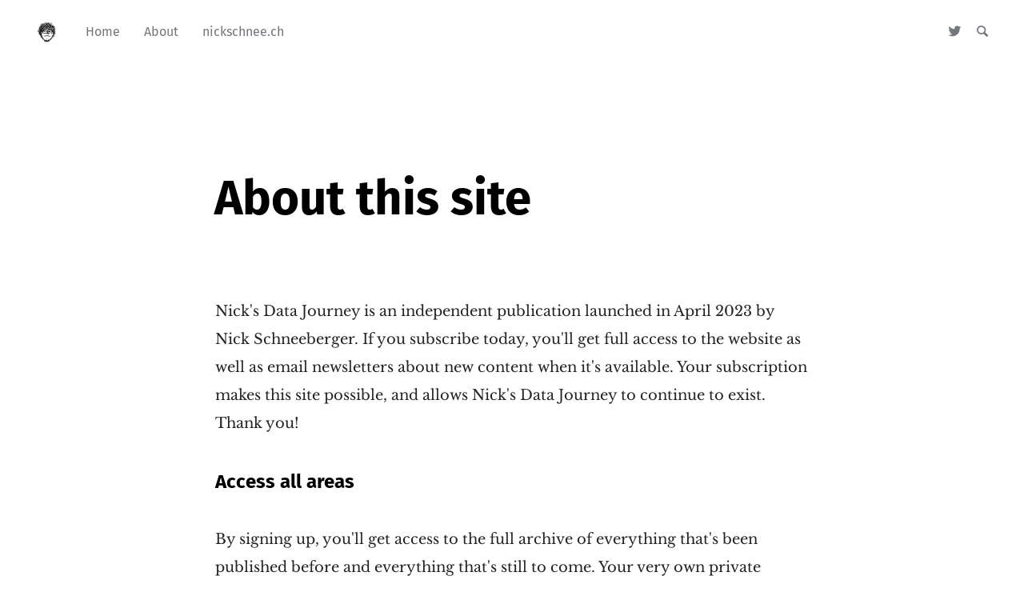

--- FILE ---
content_type: text/html; charset=utf-8
request_url: https://nicksdatajourney.com/about-2/
body_size: 3912
content:
<!DOCTYPE html>
<html lang="en">
<head>

	<meta charset="utf-8" />
	<meta http-equiv="X-UA-Compatible" content="IE=edge,chrome=1" />

	<title>About this site</title>
	<meta name="HandheldFriendly" content="True" />
	<meta name="viewport" content="width=device-width, initial-scale=1.0" />

	<link rel="stylesheet" type="text/css" href="/assets/css/style.css?v=f11839afcb" />

	<script>
			var siteUrl = 'https://nicksdatajourney.com';
	</script>

	<script>
			var localTheme = localStorage.getItem('attila_theme');
			switch (localTheme) {
					case 'dark':
							document.documentElement.classList.add('theme-dark');
							break;
					case 'light':
							document.documentElement.classList.add('theme-light');
							break;
					default:
							break;
			}
	</script>



			<style>
				.theme-dark:root {
				  --ghost-accent-color: #ff6633;
				}
				@media (prefers-color-scheme: dark) {
				  html:not(.theme-light):root {
				    --ghost-accent-color: #ff6633;
				  }
				}
			</style>

	<link rel="icon" href="https://nicksdatajourney.com/content/images/size/w256h256/2023/05/logo_circle_white.7de52b4c.png" type="image/png" />
    <link rel="canonical" href="https://nicksdatajourney.com/about-2/" />
    <meta name="referrer" content="no-referrer-when-downgrade" />
    
    <meta property="og:site_name" content="Nick&#x27;s Data Journey" />
    <meta property="og:type" content="website" />
    <meta property="og:title" content="About this site" />
    <meta property="og:description" content="Nick&#x27;s Data Journey is an independent publication launched in April 2023 by Nick Schneeberger. If you subscribe today, you&#x27;ll get full access to the website as well as email newsletters about new content when it&#x27;s available. Your subscription makes this site possible, and allows Nick&#x27;s Data Journey to continue to" />
    <meta property="og:url" content="https://nicksdatajourney.com/about-2/" />
    <meta property="article:published_time" content="2023-04-27T19:14:45.000Z" />
    <meta property="article:modified_time" content="2023-04-27T19:14:55.000Z" />
    
    <meta name="twitter:card" content="summary" />
    <meta name="twitter:title" content="About this site" />
    <meta name="twitter:description" content="Nick&#x27;s Data Journey is an independent publication launched in April 2023 by Nick Schneeberger. If you subscribe today, you&#x27;ll get full access to the website as well as email newsletters about new content when it&#x27;s available. Your subscription makes this site possible, and allows Nick&#x27;s Data Journey to continue to" />
    <meta name="twitter:url" content="https://nicksdatajourney.com/about-2/" />
    <meta name="twitter:label1" content="Written by" />
    <meta name="twitter:data1" content="Nick Schnee" />
    <meta name="twitter:label2" content="Filed under" />
    <meta name="twitter:data2" content="" />
    <meta name="twitter:site" content="@nickschnee" />
    
    <script type="application/ld+json">
{
    "@context": "https://schema.org",
    "@type": "Article",
    "publisher": {
        "@type": "Organization",
        "name": "Nick&#x27;s Data Journey",
        "url": "https://nicksdatajourney.com/",
        "logo": {
            "@type": "ImageObject",
            "url": "https://nicksdatajourney.com/content/images/2023/05/logo_circle_white.7de52b4c-1.png"
        }
    },
    "author": {
        "@type": "Person",
        "name": "Nick Schnee",
        "image": {
            "@type": "ImageObject",
            "url": "https://www.gravatar.com/avatar/827446a183a544a563707060944e47db?s=250&r=x&d=mp",
            "width": 250,
            "height": 250
        },
        "url": "https://nicksdatajourney.com/author/nick/",
        "sameAs": []
    },
    "headline": "About this site",
    "url": "https://nicksdatajourney.com/about-2/",
    "datePublished": "2023-04-27T19:14:45.000Z",
    "dateModified": "2023-04-27T19:14:55.000Z",
    "description": "Nick&#x27;s Data Journey is an independent publication launched in April 2023 by Nick Schneeberger. If you subscribe today, you&#x27;ll get full access to the website as well as email newsletters about new content when it&#x27;s available. Your subscription makes this site possible, and allows Nick&#x27;s Data Journey to continue to exist. Thank you!\n\n\nAccess all areas\n\nBy signing up, you&#x27;ll get access to the full archive of everything that&#x27;s been published before and everything that&#x27;s still to come. Your very own ",
    "mainEntityOfPage": "https://nicksdatajourney.com/about-2/"
}
    </script>

    <meta name="generator" content="Ghost 5.47" />
    <link rel="alternate" type="application/rss+xml" title="Nick&#x27;s Data Journey" href="https://nicksdatajourney.com/rss/" />
    <script defer src="https://cdn.jsdelivr.net/ghost/portal@~2.30/umd/portal.min.js" data-i18n="false" data-ghost="https://nicksdatajourney.com/" data-key="8913b233c9f27c3655c28dc278" data-api="https://nicksdatajourney.com/ghost/api/content/" crossorigin="anonymous"></script><style id="gh-members-styles">.gh-post-upgrade-cta-content,
.gh-post-upgrade-cta {
    display: flex;
    flex-direction: column;
    align-items: center;
    font-family: -apple-system, BlinkMacSystemFont, 'Segoe UI', Roboto, Oxygen, Ubuntu, Cantarell, 'Open Sans', 'Helvetica Neue', sans-serif;
    text-align: center;
    width: 100%;
    color: #ffffff;
    font-size: 16px;
}

.gh-post-upgrade-cta-content {
    border-radius: 8px;
    padding: 40px 4vw;
}

.gh-post-upgrade-cta h2 {
    color: #ffffff;
    font-size: 28px;
    letter-spacing: -0.2px;
    margin: 0;
    padding: 0;
}

.gh-post-upgrade-cta p {
    margin: 20px 0 0;
    padding: 0;
}

.gh-post-upgrade-cta small {
    font-size: 16px;
    letter-spacing: -0.2px;
}

.gh-post-upgrade-cta a {
    color: #ffffff;
    cursor: pointer;
    font-weight: 500;
    box-shadow: none;
    text-decoration: underline;
}

.gh-post-upgrade-cta a:hover {
    color: #ffffff;
    opacity: 0.8;
    box-shadow: none;
    text-decoration: underline;
}

.gh-post-upgrade-cta a.gh-btn {
    display: block;
    background: #ffffff;
    text-decoration: none;
    margin: 28px 0 0;
    padding: 8px 18px;
    border-radius: 4px;
    font-size: 16px;
    font-weight: 600;
}

.gh-post-upgrade-cta a.gh-btn:hover {
    opacity: 0.92;
}</style>
    <script defer src="https://cdn.jsdelivr.net/ghost/sodo-search@~1.1/umd/sodo-search.min.js" data-key="8913b233c9f27c3655c28dc278" data-styles="https://cdn.jsdelivr.net/ghost/sodo-search@~1.1/umd/main.css" data-sodo-search="https://nicksdatajourney.com/" crossorigin="anonymous"></script>
    
    <link href="https://nicksdatajourney.com/webmentions/receive/" rel="webmention" />
    <script defer src="/public/cards.min.js?v=f11839afcb"></script>
    <link rel="stylesheet" type="text/css" href="/public/cards.min.css?v=f11839afcb">
    <script defer src="/public/comment-counts.min.js?v=f11839afcb" data-ghost-comments-counts-api="https://nicksdatajourney.com/members/api/comments/counts/"></script>
    <script defer src="/public/member-attribution.min.js?v=f11839afcb"></script>
    <!-- Matomo -->
<script>
  var _paq = window._paq = window._paq || [];
  /* tracker methods like "setCustomDimension" should be called before "trackPageView" */
  _paq.push(['trackPageView']);
  _paq.push(['enableLinkTracking']);
  (function() {
    var u="//analytics.nickschnee.ch/";
    _paq.push(['setTrackerUrl', u+'matomo.php']);
    _paq.push(['setSiteId', '6']);
    var d=document, g=d.createElement('script'), s=d.getElementsByTagName('script')[0];
    g.async=true; g.src=u+'matomo.js'; s.parentNode.insertBefore(g,s);
  })();
</script>
<!-- End Matomo Code --><style>:root {--ghost-accent-color: #1192ac;}</style>
</head>

<body class="page-template page-about-2 tag-hash-import-2023-05-08-13-13">

	<div class="nav-header">
		<nav class="nav-wrapper" aria-label="Main">
				<span class="logo">
					<a href="https://nicksdatajourney.com" title="Home"><img src="https://nicksdatajourney.com/content/images/2023/05/logo_circle_white.7de52b4c-1.png" alt="Logo" /></a>
				</span>
				<ul>
		<li class="nav-home"><a href="https://nicksdatajourney.com/"><span>Home</span></a></li>
		<li class="nav-about"><a href="https://nicksdatajourney.com/about/"><span>About</span></a></li>
		<li class="nav-nickschnee-ch"><a href="https://nickschnee.ch"><span>nickschnee.ch</span></a></li>
</ul>

				<ul class="nav-meta">
  <li class="nav-twitter">
    <a aria-label="Twitter" href="https://twitter.com/nickschnee" title="@nickschnee" target="_blank">
      <i class="icon icon-twitter" aria-hidden="true"></i>
      <span>@nickschnee</span>
    </a>
  </li>
  <li class="nav-search">
    <a title="Search" data-ghost-search>
      <i class="icon icon-search" aria-hidden="true"></i>
      <span>Search</span>
    </a>
  </li>
</ul>
		</nav>

		<div class="nav-wrapper-control">
			<div class="inner">
				<a class="nav-menu" role="button"><i class="icon icon-menu" aria-hidden="true"></i>Menu</a>
				<a class="nav-search" title="Search" role="button" data-ghost-search><i class="icon icon-search" aria-hidden="true"></i></a>
			</div>
		</div>
	</div>
	<div class="nav-close" role="button" aria-label="Close"></div>

	<section class="page-wrapper">

		

<header class="post-header ">
	<div class="inner">
		<h1 class="post-title">About this site</h1>
	</div>
</header>

<main class="content" role="main">
	<article class="post tag-hash-import-2023-05-08-13-13 no-image">
		<div class="inner">

			<section class="post-content">
				<p>Nick's Data Journey is an independent publication launched in April 2023 by Nick Schneeberger. If you subscribe today, you'll get full access to the website as well as email newsletters about new content when it's available. Your subscription makes this site possible, and allows Nick's Data Journey to continue to exist. Thank you!</p><h3 id="access-all-areas">Access all areas</h3><p>By signing up, you'll get access to the full archive of everything that's been published before and everything that's still to come. Your very own private library.</p><h3 id="fresh-content-delivered">Fresh content, delivered</h3><p>Stay up to date with new content sent straight to your inbox! No more worrying about whether you missed something because of a pesky algorithm or news feed.</p><h3 id="meet-people-like-you">Meet people like you</h3><p>Join a community of other subscribers who share the same interests.</p><hr><h3 id="start-your-own-thing">Start your own thing</h3><p>Enjoying the experience? Get started for free and set up your very own subscription business using <a href="https://ghost.org/?ref=nicksdatajourney.com">Ghost</a>, the same platform that powers this website.</p>
			</section>

		</div>
	</article>
</main>




		<div class="nav-footer">
			<nav class="nav-wrapper" aria-label="Footer">
				<span class="nav-copy">Nick&#x27;s Data Journey &copy; 2026  <a class="nav-rss" title="RSS" href="https://nicksdatajourney.com/rss/" target="_blank"><i class="icon icon-rss" aria-hidden="true"></i></a></span>
				<ul>
		<li class="nav-sign-up"><a href="#/portal/"><span>Sign up</span></a></li>
</ul>

				<span class="nav-credits">Published with <a href="https://ghost.org">Ghost</a> &bull; Theme <a href="https://github.com/zutrinken/attila">Attila</a> &bull; <a class="menu-item js-theme" href="#" data-system="System theme" data-dark="Dark theme" data-light="Light theme"><span class="theme-icon"></span><span class="theme-text">System theme</span> </a> </span>
			</nav>
		</div>

	</section>

	<script type="text/javascript" src="/assets/js/script.js?v=f11839afcb"></script>

	<script>
  $(document).ready(function () {
		var post = $('.post-content');
		// Responsive videos with fitVids
    post.fitVids();
		// Format code blocks and add line numbers
		function codestyling() {
	    $('pre code').each(function(i, e) {
				// Code highlight
	      hljs.highlightElement(e);
	      // No lines for plain text blocks
	      if (!$(this).hasClass('language-text')) {
	        var code = $(this);
					// Calculate amount of lines
	        var lines = code.html().split(/\n(?!$)/g).length;
	        var numbers = [];
	        if (lines > 1) {
	          lines++;
	        }
	        for (i = 1; i < lines; i++) {
	          numbers += '<span class="line" aria-hidden="true">' + i + '</span>';
	        }
	        code.parent().append('<div class="lines">' + numbers + '</div>');
	      }
	    });
	  }
	  codestyling();
  });
</script>


	

</body>
</html>


--- FILE ---
content_type: application/javascript; charset=utf-8
request_url: https://cdn.jsdelivr.net/ghost/portal@~2.30/umd/portal.min.js
body_size: 169193
content:
(function(){"use strict";try{if(typeof document<"u"){var t=document.createElement("style");t.appendChild(document.createTextNode(".gh-portal-account-header{display:flex;flex-direction:column;align-items:center;margin:0 0 32px}.gh-portal-account-header .gh-portal-avatar{margin:6px 0 8px!important}.gh-portal-account-data{margin-bottom:40px}footer.gh-portal-account-footer{display:flex}.gh-portal-account-footer.paid{margin-top:12px}.gh-portal-account-footermenu{display:flex;align-items:center;list-style:none;padding:0;margin:0}.gh-portal-account-footerright{display:flex;flex-grow:1;align-items:center;justify-content:flex-end}.gh-portal-account-footermenu li{margin-right:16px}.gh-portal-account-footermenu li:last-of-type{margin-right:0}.gh-portal-freeaccount-newsletter{display:flex;align-items:center;justify-content:space-between;margin-top:24px}.gh-portal-freeaccount-newsletter .label{display:flex;flex-direction:column;flex-grow:1}.gh-portal-free-ctatext{margin-top:-12px}.gh-portal-cancelcontinue-container{margin:24px 0 32px}.gh-portal-list-detail .gh-portal-email-notice{display:flex;align-items:center;gap:5px;margin-top:6px;color:var(--red);font-weight:500;font-size:1.25rem;letter-spacing:.2px}.gh-portal-email-notice-icon{width:20px;height:20px}.gh-portal-billing-button-loader{width:32px;height:32px;margin-right:-3px;opacity:.6}.gh-portal-product-icon{width:52px;margin-right:12px;border-radius:2px}.gh-portal-account-discountcontainer{position:relative;display:flex;align-items:center}.gh-portal-account-old-price{text-decoration:line-through;color:var(--grey9)!important}.gh-portal-account-tagicon{width:16px;height:16px;color:var(--brandcolor);margin-right:5px;z-index:999}@media (max-width: 390px){.gh-portal-account-footer{padding:0!important}}@media (max-width: 340px){.gh-portal-account-footer{padding:0!important;flex-wrap:wrap;gap:12px}.gh-portal-account-footer .gh-portal-account-footerright{justify-content:flex-start}}.gh-email-suppressed-page-title{margin-bottom:14px}.gh-email-suppressed-page-icon{display:block;width:38px;height:38px;margin:0 auto 18px}.gh-email-suppressed-page-text{padding:0 14px;text-align:center;color:var(--grey6)}.gh-email-faq-footer-text{color:var(--grey8)}.gh-portal-list-detail.email-newsletter .gh-email-faq-page-button{display:block;margin-top:3px}.accountEmail .gh-email-faq-page-button{margin-left:4px}.emailReceivingFAQ .gh-portal-btn-back,.emailReceivingFAQ .gh-portal-btn-back:hover{left:calc(6vmin - 14px)}.emailReceivingFAQ .gh-portal-closeicon-container{right:calc(6vmin - 20px)}@media (max-width: 480px){.emailReceivingFAQ .gh-portal-btn-back,.emailReceivingFAQ .gh-portal-btn-back:hover{left:16px}.emailReceivingFAQ .gh-portal-closeicon-container{right:24px}}.gh-email-faq-page-button{color:var(--brandcolor);cursor:pointer;background:none;transition:color linear .1s;font-size:1.45rem}")),document.head.appendChild(t)}}catch(e){console.error("vite-plugin-css-injected-by-js",e)}})();
(function(Re){typeof define=="function"&&define.amd?define(Re):Re()})(function(){var tu,kg,_g;"use strict";var mS=Object.defineProperty;var gS=(Re,Xe,Ye)=>Xe in Re?mS(Re,Xe,{enumerable:!0,configurable:!0,writable:!0,value:Ye}):Re[Xe]=Ye;var J=(Re,Xe,Ye)=>(gS(Re,typeof Xe!="symbol"?Xe+"":Xe,Ye),Ye);function Re(e){return e&&e.__esModule&&Object.prototype.hasOwnProperty.call(e,"default")?e.default:e}var Xe={exports:{}},Ye={};/*
object-assign
(c) Sindre Sorhus
@license MIT
*/var ou=Object.getOwnPropertySymbols,Cg=Object.prototype.hasOwnProperty,jg=Object.prototype.propertyIsEnumerable;function Pg(e){if(e==null)throw new TypeError("Object.assign cannot be called with null or undefined");return Object(e)}function Ng(){try{if(!Object.assign)return!1;var e=new String("abc");if(e[5]="de",Object.getOwnPropertyNames(e)[0]==="5")return!1;for(var t={},n=0;n<10;n++)t["_"+String.fromCharCode(n)]=n;var r=Object.getOwnPropertyNames(t).map(function(o){return t[o]});if(r.join("")!=="0123456789")return!1;var i={};return"abcdefghijklmnopqrst".split("").forEach(function(o){i[o]=o}),Object.keys(Object.assign({},i)).join("")==="abcdefghijklmnopqrst"}catch{return!1}}var au=Ng()?Object.assign:function(e,t){for(var n,r=Pg(e),i,o=1;o<arguments.length;o++){n=Object(arguments[o]);for(var a in n)Cg.call(n,a)&&(r[a]=n[a]);if(ou){i=ou(n);for(var s=0;s<i.length;s++)jg.call(n,i[s])&&(r[i[s]]=n[i[s]])}}return r},su={exports:{}},A={};/** @license React v17.0.2
 * react.production.min.js
 *
 * Copyright (c) Facebook, Inc. and its affiliates.
 *
 * This source code is licensed under the MIT license found in the
 * LICENSE file in the root directory of this source tree.
 */var Ka=au,jn=60103,lu=60106;A.Fragment=60107,A.StrictMode=60108,A.Profiler=60114;var cu=60109,uu=60110,du=60112;A.Suspense=60113;var pu=60115,fu=60116;if(typeof Symbol=="function"&&Symbol.for){var He=Symbol.for;jn=He("react.element"),lu=He("react.portal"),A.Fragment=He("react.fragment"),A.StrictMode=He("react.strict_mode"),A.Profiler=He("react.profiler"),cu=He("react.provider"),uu=He("react.context"),du=He("react.forward_ref"),A.Suspense=He("react.suspense"),pu=He("react.memo"),fu=He("react.lazy")}var hu=typeof Symbol=="function"&&Symbol.iterator;function $g(e){return e===null||typeof e!="object"?null:(e=hu&&e[hu]||e["@@iterator"],typeof e=="function"?e:null)}function jr(e){for(var t="https://reactjs.org/docs/error-decoder.html?invariant="+e,n=1;n<arguments.length;n++)t+="&args[]="+encodeURIComponent(arguments[n]);return"Minified React error #"+e+"; visit "+t+" for the full message or use the non-minified dev environment for full errors and additional helpful warnings."}var mu={isMounted:function(){return!1},enqueueForceUpdate:function(){},enqueueReplaceState:function(){},enqueueSetState:function(){}},gu={};function Pn(e,t,n){this.props=e,this.context=t,this.refs=gu,this.updater=n||mu}Pn.prototype.isReactComponent={},Pn.prototype.setState=function(e,t){if(typeof e!="object"&&typeof e!="function"&&e!=null)throw Error(jr(85));this.updater.enqueueSetState(this,e,t,"setState")},Pn.prototype.forceUpdate=function(e){this.updater.enqueueForceUpdate(this,e,"forceUpdate")};function yu(){}yu.prototype=Pn.prototype;function qa(e,t,n){this.props=e,this.context=t,this.refs=gu,this.updater=n||mu}var Qa=qa.prototype=new yu;Qa.constructor=qa,Ka(Qa,Pn.prototype),Qa.isPureReactComponent=!0;var Ja={current:null},vu=Object.prototype.hasOwnProperty,bu={key:!0,ref:!0,__self:!0,__source:!0};function xu(e,t,n){var r,i={},o=null,a=null;if(t!=null)for(r in t.ref!==void 0&&(a=t.ref),t.key!==void 0&&(o=""+t.key),t)vu.call(t,r)&&!bu.hasOwnProperty(r)&&(i[r]=t[r]);var s=arguments.length-2;if(s===1)i.children=n;else if(1<s){for(var l=Array(s),u=0;u<s;u++)l[u]=arguments[u+2];i.children=l}if(e&&e.defaultProps)for(r in s=e.defaultProps,s)i[r]===void 0&&(i[r]=s[r]);return{$$typeof:jn,type:e,key:o,ref:a,props:i,_owner:Ja.current}}function Tg(e,t){return{$$typeof:jn,type:e.type,key:t,ref:e.ref,props:e.props,_owner:e._owner}}function Xa(e){return typeof e=="object"&&e!==null&&e.$$typeof===jn}function Rg(e){var t={"=":"=0",":":"=2"};return"$"+e.replace(/[=:]/g,function(n){return t[n]})}var wu=/\/+/g;function Za(e,t){return typeof e=="object"&&e!==null&&e.key!=null?Rg(""+e.key):t.toString(36)}function zi(e,t,n,r,i){var o=typeof e;(o==="undefined"||o==="boolean")&&(e=null);var a=!1;if(e===null)a=!0;else switch(o){case"string":case"number":a=!0;break;case"object":switch(e.$$typeof){case jn:case lu:a=!0}}if(a)return a=e,i=i(a),e=r===""?"."+Za(a,0):r,Array.isArray(i)?(n="",e!=null&&(n=e.replace(wu,"$&/")+"/"),zi(i,t,n,"",function(u){return u})):i!=null&&(Xa(i)&&(i=Tg(i,n+(!i.key||a&&a.key===i.key?"":(""+i.key).replace(wu,"$&/")+"/")+e)),t.push(i)),1;if(a=0,r=r===""?".":r+":",Array.isArray(e))for(var s=0;s<e.length;s++){o=e[s];var l=r+Za(o,s);a+=zi(o,t,n,l,i)}else if(l=$g(e),typeof l=="function")for(e=l.call(e),s=0;!(o=e.next()).done;)o=o.value,l=r+Za(o,s++),a+=zi(o,t,n,l,i);else if(o==="object")throw t=""+e,Error(jr(31,t==="[object Object]"?"object with keys {"+Object.keys(e).join(", ")+"}":t));return a}function Fi(e,t,n){if(e==null)return e;var r=[],i=0;return zi(e,r,"","",function(o){return t.call(n,o,i++)}),r}function Dg(e){if(e._status===-1){var t=e._result;t=t(),e._status=0,e._result=t,t.then(function(n){e._status===0&&(n=n.default,e._status=1,e._result=n)},function(n){e._status===0&&(e._status=2,e._result=n)})}if(e._status===1)return e._result;throw e._result}var ku={current:null};function pt(){var e=ku.current;if(e===null)throw Error(jr(321));return e}var Og={ReactCurrentDispatcher:ku,ReactCurrentBatchConfig:{transition:0},ReactCurrentOwner:Ja,IsSomeRendererActing:{current:!1},assign:Ka};A.Children={map:Fi,forEach:function(e,t,n){Fi(e,function(){t.apply(this,arguments)},n)},count:function(e){var t=0;return Fi(e,function(){t++}),t},toArray:function(e){return Fi(e,function(t){return t})||[]},only:function(e){if(!Xa(e))throw Error(jr(143));return e}},A.Component=Pn,A.PureComponent=qa,A.__SECRET_INTERNALS_DO_NOT_USE_OR_YOU_WILL_BE_FIRED=Og,A.cloneElement=function(e,t,n){if(e==null)throw Error(jr(267,e));var r=Ka({},e.props),i=e.key,o=e.ref,a=e._owner;if(t!=null){if(t.ref!==void 0&&(o=t.ref,a=Ja.current),t.key!==void 0&&(i=""+t.key),e.type&&e.type.defaultProps)var s=e.type.defaultProps;for(l in t)vu.call(t,l)&&!bu.hasOwnProperty(l)&&(r[l]=t[l]===void 0&&s!==void 0?s[l]:t[l])}var l=arguments.length-2;if(l===1)r.children=n;else if(1<l){s=Array(l);for(var u=0;u<l;u++)s[u]=arguments[u+2];r.children=s}return{$$typeof:jn,type:e.type,key:i,ref:o,props:r,_owner:a}},A.createContext=function(e,t){return t===void 0&&(t=null),e={$$typeof:uu,_calculateChangedBits:t,_currentValue:e,_currentValue2:e,_threadCount:0,Provider:null,Consumer:null},e.Provider={$$typeof:cu,_context:e},e.Consumer=e},A.createElement=xu,A.createFactory=function(e){var t=xu.bind(null,e);return t.type=e,t},A.createRef=function(){return{current:null}},A.forwardRef=function(e){return{$$typeof:du,render:e}},A.isValidElement=Xa,A.lazy=function(e){return{$$typeof:fu,_payload:{_status:-1,_result:e},_init:Dg}},A.memo=function(e,t){return{$$typeof:pu,type:e,compare:t===void 0?null:t}},A.useCallback=function(e,t){return pt().useCallback(e,t)},A.useContext=function(e,t){return pt().useContext(e,t)},A.useDebugValue=function(){},A.useEffect=function(e,t){return pt().useEffect(e,t)},A.useImperativeHandle=function(e,t,n){return pt().useImperativeHandle(e,t,n)},A.useLayoutEffect=function(e,t){return pt().useLayoutEffect(e,t)},A.useMemo=function(e,t){return pt().useMemo(e,t)},A.useReducer=function(e,t,n){return pt().useReducer(e,t,n)},A.useRef=function(e){return pt().useRef(e)},A.useState=function(e){return pt().useState(e)},A.version="17.0.2",su.exports=A;var x=su.exports;const V=Re(x);/** @license React v17.0.2
 * react-jsx-runtime.production.min.js
 *
 * Copyright (c) Facebook, Inc. and its affiliates.
 *
 * This source code is licensed under the MIT license found in the
 * LICENSE file in the root directory of this source tree.
 */var Lg=x,_u=60103;if(Ye.Fragment=60107,typeof Symbol=="function"&&Symbol.for){var Su=Symbol.for;_u=Su("react.element"),Ye.Fragment=Su("react.fragment")}var Ag=Lg.__SECRET_INTERNALS_DO_NOT_USE_OR_YOU_WILL_BE_FIRED.ReactCurrentOwner,Mg=Object.prototype.hasOwnProperty,Ig={key:!0,ref:!0,__self:!0,__source:!0};function Eu(e,t,n){var r,i={},o=null,a=null;n!==void 0&&(o=""+n),t.key!==void 0&&(o=""+t.key),t.ref!==void 0&&(a=t.ref);for(r in t)Mg.call(t,r)&&!Ig.hasOwnProperty(r)&&(i[r]=t[r]);if(e&&e.defaultProps)for(r in t=e.defaultProps,t)i[r]===void 0&&(i[r]=t[r]);return{$$typeof:_u,type:e,key:o,ref:a,props:i,_owner:Ag.current}}Ye.jsx=Eu,Ye.jsxs=Eu,Xe.exports=Ye;var c=Xe.exports,Cu={exports:{}},De={},ju={exports:{}},Pu={};/** @license React v0.20.2
 * scheduler.production.min.js
 *
 * Copyright (c) Facebook, Inc. and its affiliates.
 *
 * This source code is licensed under the MIT license found in the
 * LICENSE file in the root directory of this source tree.
 */(function(e){var t,n,r,i;if(typeof performance=="object"&&typeof performance.now=="function"){var o=performance;e.unstable_now=function(){return o.now()}}else{var a=Date,s=a.now();e.unstable_now=function(){return a.now()-s}}if(typeof window>"u"||typeof MessageChannel!="function"){var l=null,u=null,p=function(){if(l!==null)try{var C=e.unstable_now();l(!0,C),l=null}catch(R){throw setTimeout(p,0),R}};t=function(C){l!==null?setTimeout(t,0,C):(l=C,setTimeout(p,0))},n=function(C,R){u=setTimeout(C,R)},r=function(){clearTimeout(u)},e.unstable_shouldYield=function(){return!1},i=e.unstable_forceFrameRate=function(){}}else{var d=window.setTimeout,f=window.clearTimeout;if(typeof console<"u"){var y=window.cancelAnimationFrame;typeof window.requestAnimationFrame!="function"&&console.error("This browser doesn't support requestAnimationFrame. Make sure that you load a polyfill in older browsers. https://reactjs.org/link/react-polyfills"),typeof y!="function"&&console.error("This browser doesn't support cancelAnimationFrame. Make sure that you load a polyfill in older browsers. https://reactjs.org/link/react-polyfills")}var v=!1,k=null,g=-1,h=5,m=0;e.unstable_shouldYield=function(){return e.unstable_now()>=m},i=function(){},e.unstable_forceFrameRate=function(C){0>C||125<C?console.error("forceFrameRate takes a positive int between 0 and 125, forcing frame rates higher than 125 fps is not supported"):h=0<C?Math.floor(1e3/C):5};var b=new MessageChannel,w=b.port2;b.port1.onmessage=function(){if(k!==null){var C=e.unstable_now();m=C+h;try{k(!0,C)?w.postMessage(null):(v=!1,k=null)}catch(R){throw w.postMessage(null),R}}else v=!1},t=function(C){k=C,v||(v=!0,w.postMessage(null))},n=function(C,R){g=d(function(){C(e.unstable_now())},R)},r=function(){f(g),g=-1}}function E(C,R){var L=C.length;C.push(R);e:for(;;){var F=L-1>>>1,ne=C[F];if(ne!==void 0&&0<T(ne,R))C[F]=R,C[L]=ne,L=F;else break e}}function _(C){return C=C[0],C===void 0?null:C}function N(C){var R=C[0];if(R!==void 0){var L=C.pop();if(L!==R){C[0]=L;e:for(var F=0,ne=C.length;F<ne;){var Te=2*(F+1)-1,Be=C[Te],Ct=Te+1,jt=C[Ct];if(Be!==void 0&&0>T(Be,L))jt!==void 0&&0>T(jt,Be)?(C[F]=jt,C[Ct]=L,F=Ct):(C[F]=Be,C[Te]=L,F=Te);else if(jt!==void 0&&0>T(jt,L))C[F]=jt,C[Ct]=L,F=Ct;else break e}}return R}return null}function T(C,R){var L=C.sortIndex-R.sortIndex;return L!==0?L:C.id-R.id}var j=[],z=[],Ue=1,Z=null,te=3,Je=!1,ut=!1,dt=!1;function Et(C){for(var R=_(z);R!==null;){if(R.callback===null)N(z);else if(R.startTime<=C)N(z),R.sortIndex=R.expirationTime,E(j,R);else break;R=_(z)}}function Er(C){if(dt=!1,Et(C),!ut)if(_(j)!==null)ut=!0,t(Cn);else{var R=_(z);R!==null&&n(Er,R.startTime-C)}}function Cn(C,R){ut=!1,dt&&(dt=!1,r()),Je=!0;var L=te;try{for(Et(R),Z=_(j);Z!==null&&(!(Z.expirationTime>R)||C&&!e.unstable_shouldYield());){var F=Z.callback;if(typeof F=="function"){Z.callback=null,te=Z.priorityLevel;var ne=F(Z.expirationTime<=R);R=e.unstable_now(),typeof ne=="function"?Z.callback=ne:Z===_(j)&&N(j),Et(R)}else N(j);Z=_(j)}if(Z!==null)var Te=!0;else{var Be=_(z);Be!==null&&n(Er,Be.startTime-R),Te=!1}return Te}finally{Z=null,te=L,Je=!1}}var nu=i;e.unstable_IdlePriority=5,e.unstable_ImmediatePriority=1,e.unstable_LowPriority=4,e.unstable_NormalPriority=3,e.unstable_Profiling=null,e.unstable_UserBlockingPriority=2,e.unstable_cancelCallback=function(C){C.callback=null},e.unstable_continueExecution=function(){ut||Je||(ut=!0,t(Cn))},e.unstable_getCurrentPriorityLevel=function(){return te},e.unstable_getFirstCallbackNode=function(){return _(j)},e.unstable_next=function(C){switch(te){case 1:case 2:case 3:var R=3;break;default:R=te}var L=te;te=R;try{return C()}finally{te=L}},e.unstable_pauseExecution=function(){},e.unstable_requestPaint=nu,e.unstable_runWithPriority=function(C,R){switch(C){case 1:case 2:case 3:case 4:case 5:break;default:C=3}var L=te;te=C;try{return R()}finally{te=L}},e.unstable_scheduleCallback=function(C,R,L){var F=e.unstable_now();switch(typeof L=="object"&&L!==null?(L=L.delay,L=typeof L=="number"&&0<L?F+L:F):L=F,C){case 1:var ne=-1;break;case 2:ne=250;break;case 5:ne=1073741823;break;case 4:ne=1e4;break;default:ne=5e3}return ne=L+ne,C={id:Ue++,callback:R,priorityLevel:C,startTime:L,expirationTime:ne,sortIndex:-1},L>F?(C.sortIndex=L,E(z,C),_(j)===null&&C===_(z)&&(dt?r():dt=!0,n(Er,L-F))):(C.sortIndex=ne,E(j,C),ut||Je||(ut=!0,t(Cn))),C},e.unstable_wrapCallback=function(C){var R=te;return function(){var L=te;te=R;try{return C.apply(this,arguments)}finally{te=L}}}})(Pu),ju.exports=Pu;var zg=ju.exports;/** @license React v17.0.2
 * react-dom.production.min.js
 *
 * Copyright (c) Facebook, Inc. and its affiliates.
 *
 * This source code is licensed under the MIT license found in the
 * LICENSE file in the root directory of this source tree.
 */var Ui=x,H=au,ie=zg;function S(e){for(var t="https://reactjs.org/docs/error-decoder.html?invariant="+e,n=1;n<arguments.length;n++)t+="&args[]="+encodeURIComponent(arguments[n]);return"Minified React error #"+e+"; visit "+t+" for the full message or use the non-minified dev environment for full errors and additional helpful warnings."}if(!Ui)throw Error(S(227));var Nu=new Set,Pr={};function nn(e,t){Nn(e,t),Nn(e+"Capture",t)}function Nn(e,t){for(Pr[e]=t,e=0;e<t.length;e++)Nu.add(t[e])}var ft=!(typeof window>"u"||typeof window.document>"u"||typeof window.document.createElement>"u"),Fg=/^[:A-Z_a-z\u00C0-\u00D6\u00D8-\u00F6\u00F8-\u02FF\u0370-\u037D\u037F-\u1FFF\u200C-\u200D\u2070-\u218F\u2C00-\u2FEF\u3001-\uD7FF\uF900-\uFDCF\uFDF0-\uFFFD][:A-Z_a-z\u00C0-\u00D6\u00D8-\u00F6\u00F8-\u02FF\u0370-\u037D\u037F-\u1FFF\u200C-\u200D\u2070-\u218F\u2C00-\u2FEF\u3001-\uD7FF\uF900-\uFDCF\uFDF0-\uFFFD\-.0-9\u00B7\u0300-\u036F\u203F-\u2040]*$/,$u=Object.prototype.hasOwnProperty,Tu={},Ru={};function Ug(e){return $u.call(Ru,e)?!0:$u.call(Tu,e)?!1:Fg.test(e)?Ru[e]=!0:(Tu[e]=!0,!1)}function Bg(e,t,n,r){if(n!==null&&n.type===0)return!1;switch(typeof t){case"function":case"symbol":return!0;case"boolean":return r?!1:n!==null?!n.acceptsBooleans:(e=e.toLowerCase().slice(0,5),e!=="data-"&&e!=="aria-");default:return!1}}function Yg(e,t,n,r){if(t===null||typeof t>"u"||Bg(e,t,n,r))return!0;if(r)return!1;if(n!==null)switch(n.type){case 3:return!t;case 4:return t===!1;case 5:return isNaN(t);case 6:return isNaN(t)||1>t}return!1}function be(e,t,n,r,i,o,a){this.acceptsBooleans=t===2||t===3||t===4,this.attributeName=r,this.attributeNamespace=i,this.mustUseProperty=n,this.propertyName=e,this.type=t,this.sanitizeURL=o,this.removeEmptyString=a}var se={};"children dangerouslySetInnerHTML defaultValue defaultChecked innerHTML suppressContentEditableWarning suppressHydrationWarning style".split(" ").forEach(function(e){se[e]=new be(e,0,!1,e,null,!1,!1)}),[["acceptCharset","accept-charset"],["className","class"],["htmlFor","for"],["httpEquiv","http-equiv"]].forEach(function(e){var t=e[0];se[t]=new be(t,1,!1,e[1],null,!1,!1)}),["contentEditable","draggable","spellCheck","value"].forEach(function(e){se[e]=new be(e,2,!1,e.toLowerCase(),null,!1,!1)}),["autoReverse","externalResourcesRequired","focusable","preserveAlpha"].forEach(function(e){se[e]=new be(e,2,!1,e,null,!1,!1)}),"allowFullScreen async autoFocus autoPlay controls default defer disabled disablePictureInPicture disableRemotePlayback formNoValidate hidden loop noModule noValidate open playsInline readOnly required reversed scoped seamless itemScope".split(" ").forEach(function(e){se[e]=new be(e,3,!1,e.toLowerCase(),null,!1,!1)}),["checked","multiple","muted","selected"].forEach(function(e){se[e]=new be(e,3,!0,e,null,!1,!1)}),["capture","download"].forEach(function(e){se[e]=new be(e,4,!1,e,null,!1,!1)}),["cols","rows","size","span"].forEach(function(e){se[e]=new be(e,6,!1,e,null,!1,!1)}),["rowSpan","start"].forEach(function(e){se[e]=new be(e,5,!1,e.toLowerCase(),null,!1,!1)});var es=/[\-:]([a-z])/g;function ts(e){return e[1].toUpperCase()}"accent-height alignment-baseline arabic-form baseline-shift cap-height clip-path clip-rule color-interpolation color-interpolation-filters color-profile color-rendering dominant-baseline enable-background fill-opacity fill-rule flood-color flood-opacity font-family font-size font-size-adjust font-stretch font-style font-variant font-weight glyph-name glyph-orientation-horizontal glyph-orientation-vertical horiz-adv-x horiz-origin-x image-rendering letter-spacing lighting-color marker-end marker-mid marker-start overline-position overline-thickness paint-order panose-1 pointer-events rendering-intent shape-rendering stop-color stop-opacity strikethrough-position strikethrough-thickness stroke-dasharray stroke-dashoffset stroke-linecap stroke-linejoin stroke-miterlimit stroke-opacity stroke-width text-anchor text-decoration text-rendering underline-position underline-thickness unicode-bidi unicode-range units-per-em v-alphabetic v-hanging v-ideographic v-mathematical vector-effect vert-adv-y vert-origin-x vert-origin-y word-spacing writing-mode xmlns:xlink x-height".split(" ").forEach(function(e){var t=e.replace(es,ts);se[t]=new be(t,1,!1,e,null,!1,!1)}),"xlink:actuate xlink:arcrole xlink:role xlink:show xlink:title xlink:type".split(" ").forEach(function(e){var t=e.replace(es,ts);se[t]=new be(t,1,!1,e,"http://www.w3.org/1999/xlink",!1,!1)}),["xml:base","xml:lang","xml:space"].forEach(function(e){var t=e.replace(es,ts);se[t]=new be(t,1,!1,e,"http://www.w3.org/XML/1998/namespace",!1,!1)}),["tabIndex","crossOrigin"].forEach(function(e){se[e]=new be(e,1,!1,e.toLowerCase(),null,!1,!1)}),se.xlinkHref=new be("xlinkHref",1,!1,"xlink:href","http://www.w3.org/1999/xlink",!0,!1),["src","href","action","formAction"].forEach(function(e){se[e]=new be(e,1,!1,e.toLowerCase(),null,!0,!0)});function ns(e,t,n,r){var i=se.hasOwnProperty(t)?se[t]:null,o=i!==null?i.type===0:r?!1:!(!(2<t.length)||t[0]!=="o"&&t[0]!=="O"||t[1]!=="n"&&t[1]!=="N");o||(Yg(t,n,i,r)&&(n=null),r||i===null?Ug(t)&&(n===null?e.removeAttribute(t):e.setAttribute(t,""+n)):i.mustUseProperty?e[i.propertyName]=n===null?i.type===3?!1:"":n:(t=i.attributeName,r=i.attributeNamespace,n===null?e.removeAttribute(t):(i=i.type,n=i===3||i===4&&n===!0?"":""+n,r?e.setAttributeNS(r,t,n):e.setAttribute(t,n))))}var rn=Ui.__SECRET_INTERNALS_DO_NOT_USE_OR_YOU_WILL_BE_FIRED,Nr=60103,on=60106,Pt=60107,rs=60108,$r=60114,is=60109,os=60110,Bi=60112,Tr=60113,Yi=60120,Hi=60115,as=60116,ss=60121,ls=60128,Du=60129,cs=60130,us=60131;if(typeof Symbol=="function"&&Symbol.for){var oe=Symbol.for;Nr=oe("react.element"),on=oe("react.portal"),Pt=oe("react.fragment"),rs=oe("react.strict_mode"),$r=oe("react.profiler"),is=oe("react.provider"),os=oe("react.context"),Bi=oe("react.forward_ref"),Tr=oe("react.suspense"),Yi=oe("react.suspense_list"),Hi=oe("react.memo"),as=oe("react.lazy"),ss=oe("react.block"),oe("react.scope"),ls=oe("react.opaque.id"),Du=oe("react.debug_trace_mode"),cs=oe("react.offscreen"),us=oe("react.legacy_hidden")}var Ou=typeof Symbol=="function"&&Symbol.iterator;function Rr(e){return e===null||typeof e!="object"?null:(e=Ou&&e[Ou]||e["@@iterator"],typeof e=="function"?e:null)}var ds;function Dr(e){if(ds===void 0)try{throw Error()}catch(n){var t=n.stack.trim().match(/\n( *(at )?)/);ds=t&&t[1]||""}return`
`+ds+e}var ps=!1;function Gi(e,t){if(!e||ps)return"";ps=!0;var n=Error.prepareStackTrace;Error.prepareStackTrace=void 0;try{if(t)if(t=function(){throw Error()},Object.defineProperty(t.prototype,"props",{set:function(){throw Error()}}),typeof Reflect=="object"&&Reflect.construct){try{Reflect.construct(t,[])}catch(l){var r=l}Reflect.construct(e,[],t)}else{try{t.call()}catch(l){r=l}e.call(t.prototype)}else{try{throw Error()}catch(l){r=l}e()}}catch(l){if(l&&r&&typeof l.stack=="string"){for(var i=l.stack.split(`
`),o=r.stack.split(`
`),a=i.length-1,s=o.length-1;1<=a&&0<=s&&i[a]!==o[s];)s--;for(;1<=a&&0<=s;a--,s--)if(i[a]!==o[s]){if(a!==1||s!==1)do if(a--,s--,0>s||i[a]!==o[s])return`
`+i[a].replace(" at new "," at ");while(1<=a&&0<=s);break}}}finally{ps=!1,Error.prepareStackTrace=n}return(e=e?e.displayName||e.name:"")?Dr(e):""}function Hg(e){switch(e.tag){case 5:return Dr(e.type);case 16:return Dr("Lazy");case 13:return Dr("Suspense");case 19:return Dr("SuspenseList");case 0:case 2:case 15:return e=Gi(e.type,!1),e;case 11:return e=Gi(e.type.render,!1),e;case 22:return e=Gi(e.type._render,!1),e;case 1:return e=Gi(e.type,!0),e;default:return""}}function $n(e){if(e==null)return null;if(typeof e=="function")return e.displayName||e.name||null;if(typeof e=="string")return e;switch(e){case Pt:return"Fragment";case on:return"Portal";case $r:return"Profiler";case rs:return"StrictMode";case Tr:return"Suspense";case Yi:return"SuspenseList"}if(typeof e=="object")switch(e.$$typeof){case os:return(e.displayName||"Context")+".Consumer";case is:return(e._context.displayName||"Context")+".Provider";case Bi:var t=e.render;return t=t.displayName||t.name||"",e.displayName||(t!==""?"ForwardRef("+t+")":"ForwardRef");case Hi:return $n(e.type);case ss:return $n(e._render);case as:t=e._payload,e=e._init;try{return $n(e(t))}catch{}}return null}function Nt(e){switch(typeof e){case"boolean":case"number":case"object":case"string":case"undefined":return e;default:return""}}function Lu(e){var t=e.type;return(e=e.nodeName)&&e.toLowerCase()==="input"&&(t==="checkbox"||t==="radio")}function Gg(e){var t=Lu(e)?"checked":"value",n=Object.getOwnPropertyDescriptor(e.constructor.prototype,t),r=""+e[t];if(!e.hasOwnProperty(t)&&typeof n<"u"&&typeof n.get=="function"&&typeof n.set=="function"){var i=n.get,o=n.set;return Object.defineProperty(e,t,{configurable:!0,get:function(){return i.call(this)},set:function(a){r=""+a,o.call(this,a)}}),Object.defineProperty(e,t,{enumerable:n.enumerable}),{getValue:function(){return r},setValue:function(a){r=""+a},stopTracking:function(){e._valueTracker=null,delete e[t]}}}}function Wi(e){e._valueTracker||(e._valueTracker=Gg(e))}function Au(e){if(!e)return!1;var t=e._valueTracker;if(!t)return!0;var n=t.getValue(),r="";return e&&(r=Lu(e)?e.checked?"true":"false":e.value),e=r,e!==n?(t.setValue(e),!0):!1}function Vi(e){if(e=e||(typeof document<"u"?document:void 0),typeof e>"u")return null;try{return e.activeElement||e.body}catch{return e.body}}function fs(e,t){var n=t.checked;return H({},t,{defaultChecked:void 0,defaultValue:void 0,value:void 0,checked:n??e._wrapperState.initialChecked})}function Mu(e,t){var n=t.defaultValue==null?"":t.defaultValue,r=t.checked!=null?t.checked:t.defaultChecked;n=Nt(t.value!=null?t.value:n),e._wrapperState={initialChecked:r,initialValue:n,controlled:t.type==="checkbox"||t.type==="radio"?t.checked!=null:t.value!=null}}function Iu(e,t){t=t.checked,t!=null&&ns(e,"checked",t,!1)}function hs(e,t){Iu(e,t);var n=Nt(t.value),r=t.type;if(n!=null)r==="number"?(n===0&&e.value===""||e.value!=n)&&(e.value=""+n):e.value!==""+n&&(e.value=""+n);else if(r==="submit"||r==="reset"){e.removeAttribute("value");return}t.hasOwnProperty("value")?ms(e,t.type,n):t.hasOwnProperty("defaultValue")&&ms(e,t.type,Nt(t.defaultValue)),t.checked==null&&t.defaultChecked!=null&&(e.defaultChecked=!!t.defaultChecked)}function zu(e,t,n){if(t.hasOwnProperty("value")||t.hasOwnProperty("defaultValue")){var r=t.type;if(!(r!=="submit"&&r!=="reset"||t.value!==void 0&&t.value!==null))return;t=""+e._wrapperState.initialValue,n||t===e.value||(e.value=t),e.defaultValue=t}n=e.name,n!==""&&(e.name=""),e.defaultChecked=!!e._wrapperState.initialChecked,n!==""&&(e.name=n)}function ms(e,t,n){(t!=="number"||Vi(e.ownerDocument)!==e)&&(n==null?e.defaultValue=""+e._wrapperState.initialValue:e.defaultValue!==""+n&&(e.defaultValue=""+n))}function Wg(e){var t="";return Ui.Children.forEach(e,function(n){n!=null&&(t+=n)}),t}function gs(e,t){return e=H({children:void 0},t),(t=Wg(t.children))&&(e.children=t),e}function Tn(e,t,n,r){if(e=e.options,t){t={};for(var i=0;i<n.length;i++)t["$"+n[i]]=!0;for(n=0;n<e.length;n++)i=t.hasOwnProperty("$"+e[n].value),e[n].selected!==i&&(e[n].selected=i),i&&r&&(e[n].defaultSelected=!0)}else{for(n=""+Nt(n),t=null,i=0;i<e.length;i++){if(e[i].value===n){e[i].selected=!0,r&&(e[i].defaultSelected=!0);return}t!==null||e[i].disabled||(t=e[i])}t!==null&&(t.selected=!0)}}function ys(e,t){if(t.dangerouslySetInnerHTML!=null)throw Error(S(91));return H({},t,{value:void 0,defaultValue:void 0,children:""+e._wrapperState.initialValue})}function Fu(e,t){var n=t.value;if(n==null){if(n=t.children,t=t.defaultValue,n!=null){if(t!=null)throw Error(S(92));if(Array.isArray(n)){if(!(1>=n.length))throw Error(S(93));n=n[0]}t=n}t==null&&(t=""),n=t}e._wrapperState={initialValue:Nt(n)}}function Uu(e,t){var n=Nt(t.value),r=Nt(t.defaultValue);n!=null&&(n=""+n,n!==e.value&&(e.value=n),t.defaultValue==null&&e.defaultValue!==n&&(e.defaultValue=n)),r!=null&&(e.defaultValue=""+r)}function Bu(e){var t=e.textContent;t===e._wrapperState.initialValue&&t!==""&&t!==null&&(e.value=t)}var vs={html:"http://www.w3.org/1999/xhtml",mathml:"http://www.w3.org/1998/Math/MathML",svg:"http://www.w3.org/2000/svg"};function Yu(e){switch(e){case"svg":return"http://www.w3.org/2000/svg";case"math":return"http://www.w3.org/1998/Math/MathML";default:return"http://www.w3.org/1999/xhtml"}}function bs(e,t){return e==null||e==="http://www.w3.org/1999/xhtml"?Yu(t):e==="http://www.w3.org/2000/svg"&&t==="foreignObject"?"http://www.w3.org/1999/xhtml":e}var Ki,Hu=function(e){return typeof MSApp<"u"&&MSApp.execUnsafeLocalFunction?function(t,n,r,i){MSApp.execUnsafeLocalFunction(function(){return e(t,n,r,i)})}:e}(function(e,t){if(e.namespaceURI!==vs.svg||"innerHTML"in e)e.innerHTML=t;else{for(Ki=Ki||document.createElement("div"),Ki.innerHTML="<svg>"+t.valueOf().toString()+"</svg>",t=Ki.firstChild;e.firstChild;)e.removeChild(e.firstChild);for(;t.firstChild;)e.appendChild(t.firstChild)}});function Or(e,t){if(t){var n=e.firstChild;if(n&&n===e.lastChild&&n.nodeType===3){n.nodeValue=t;return}}e.textContent=t}var Lr={animationIterationCount:!0,borderImageOutset:!0,borderImageSlice:!0,borderImageWidth:!0,boxFlex:!0,boxFlexGroup:!0,boxOrdinalGroup:!0,columnCount:!0,columns:!0,flex:!0,flexGrow:!0,flexPositive:!0,flexShrink:!0,flexNegative:!0,flexOrder:!0,gridArea:!0,gridRow:!0,gridRowEnd:!0,gridRowSpan:!0,gridRowStart:!0,gridColumn:!0,gridColumnEnd:!0,gridColumnSpan:!0,gridColumnStart:!0,fontWeight:!0,lineClamp:!0,lineHeight:!0,opacity:!0,order:!0,orphans:!0,tabSize:!0,widows:!0,zIndex:!0,zoom:!0,fillOpacity:!0,floodOpacity:!0,stopOpacity:!0,strokeDasharray:!0,strokeDashoffset:!0,strokeMiterlimit:!0,strokeOpacity:!0,strokeWidth:!0},Vg=["Webkit","ms","Moz","O"];Object.keys(Lr).forEach(function(e){Vg.forEach(function(t){t=t+e.charAt(0).toUpperCase()+e.substring(1),Lr[t]=Lr[e]})});function Gu(e,t,n){return t==null||typeof t=="boolean"||t===""?"":n||typeof t!="number"||t===0||Lr.hasOwnProperty(e)&&Lr[e]?(""+t).trim():t+"px"}function Wu(e,t){e=e.style;for(var n in t)if(t.hasOwnProperty(n)){var r=n.indexOf("--")===0,i=Gu(n,t[n],r);n==="float"&&(n="cssFloat"),r?e.setProperty(n,i):e[n]=i}}var Kg=H({menuitem:!0},{area:!0,base:!0,br:!0,col:!0,embed:!0,hr:!0,img:!0,input:!0,keygen:!0,link:!0,meta:!0,param:!0,source:!0,track:!0,wbr:!0});function xs(e,t){if(t){if(Kg[e]&&(t.children!=null||t.dangerouslySetInnerHTML!=null))throw Error(S(137,e));if(t.dangerouslySetInnerHTML!=null){if(t.children!=null)throw Error(S(60));if(!(typeof t.dangerouslySetInnerHTML=="object"&&"__html"in t.dangerouslySetInnerHTML))throw Error(S(61))}if(t.style!=null&&typeof t.style!="object")throw Error(S(62))}}function ws(e,t){if(e.indexOf("-")===-1)return typeof t.is=="string";switch(e){case"annotation-xml":case"color-profile":case"font-face":case"font-face-src":case"font-face-uri":case"font-face-format":case"font-face-name":case"missing-glyph":return!1;default:return!0}}function ks(e){return e=e.target||e.srcElement||window,e.correspondingUseElement&&(e=e.correspondingUseElement),e.nodeType===3?e.parentNode:e}var _s=null,Rn=null,Dn=null;function Vu(e){if(e=ei(e)){if(typeof _s!="function")throw Error(S(280));var t=e.stateNode;t&&(t=fo(t),_s(e.stateNode,e.type,t))}}function Ku(e){Rn?Dn?Dn.push(e):Dn=[e]:Rn=e}function qu(){if(Rn){var e=Rn,t=Dn;if(Dn=Rn=null,Vu(e),t)for(e=0;e<t.length;e++)Vu(t[e])}}function Ss(e,t){return e(t)}function Qu(e,t,n,r,i){return e(t,n,r,i)}function Es(){}var Ju=Ss,an=!1,Cs=!1;function js(){(Rn!==null||Dn!==null)&&(Es(),qu())}function qg(e,t,n){if(Cs)return e(t,n);Cs=!0;try{return Ju(e,t,n)}finally{Cs=!1,js()}}function Ar(e,t){var n=e.stateNode;if(n===null)return null;var r=fo(n);if(r===null)return null;n=r[t];e:switch(t){case"onClick":case"onClickCapture":case"onDoubleClick":case"onDoubleClickCapture":case"onMouseDown":case"onMouseDownCapture":case"onMouseMove":case"onMouseMoveCapture":case"onMouseUp":case"onMouseUpCapture":case"onMouseEnter":(r=!r.disabled)||(e=e.type,r=!(e==="button"||e==="input"||e==="select"||e==="textarea")),e=!r;break e;default:e=!1}if(e)return null;if(n&&typeof n!="function")throw Error(S(231,t,typeof n));return n}var Ps=!1;if(ft)try{var Mr={};Object.defineProperty(Mr,"passive",{get:function(){Ps=!0}}),window.addEventListener("test",Mr,Mr),window.removeEventListener("test",Mr,Mr)}catch{Ps=!1}function Qg(e,t,n,r,i,o,a,s,l){var u=Array.prototype.slice.call(arguments,3);try{t.apply(n,u)}catch(p){this.onError(p)}}var Ir=!1,qi=null,Qi=!1,Ns=null,Jg={onError:function(e){Ir=!0,qi=e}};function Xg(e,t,n,r,i,o,a,s,l){Ir=!1,qi=null,Qg.apply(Jg,arguments)}function Zg(e,t,n,r,i,o,a,s,l){if(Xg.apply(this,arguments),Ir){if(Ir){var u=qi;Ir=!1,qi=null}else throw Error(S(198));Qi||(Qi=!0,Ns=u)}}function sn(e){var t=e,n=e;if(e.alternate)for(;t.return;)t=t.return;else{e=t;do t=e,t.flags&1026&&(n=t.return),e=t.return;while(e)}return t.tag===3?n:null}function Xu(e){if(e.tag===13){var t=e.memoizedState;if(t===null&&(e=e.alternate,e!==null&&(t=e.memoizedState)),t!==null)return t.dehydrated}return null}function Zu(e){if(sn(e)!==e)throw Error(S(188))}function ey(e){var t=e.alternate;if(!t){if(t=sn(e),t===null)throw Error(S(188));return t!==e?null:e}for(var n=e,r=t;;){var i=n.return;if(i===null)break;var o=i.alternate;if(o===null){if(r=i.return,r!==null){n=r;continue}break}if(i.child===o.child){for(o=i.child;o;){if(o===n)return Zu(i),e;if(o===r)return Zu(i),t;o=o.sibling}throw Error(S(188))}if(n.return!==r.return)n=i,r=o;else{for(var a=!1,s=i.child;s;){if(s===n){a=!0,n=i,r=o;break}if(s===r){a=!0,r=i,n=o;break}s=s.sibling}if(!a){for(s=o.child;s;){if(s===n){a=!0,n=o,r=i;break}if(s===r){a=!0,r=o,n=i;break}s=s.sibling}if(!a)throw Error(S(189))}}if(n.alternate!==r)throw Error(S(190))}if(n.tag!==3)throw Error(S(188));return n.stateNode.current===n?e:t}function ed(e){if(e=ey(e),!e)return null;for(var t=e;;){if(t.tag===5||t.tag===6)return t;if(t.child)t.child.return=t,t=t.child;else{if(t===e)break;for(;!t.sibling;){if(!t.return||t.return===e)return null;t=t.return}t.sibling.return=t.return,t=t.sibling}}return null}function td(e,t){for(var n=e.alternate;t!==null;){if(t===e||t===n)return!0;t=t.return}return!1}var nd,$s,rd,id,Ts=!1,Ze=[],$t=null,Tt=null,Rt=null,zr=new Map,Fr=new Map,Ur=[],od="mousedown mouseup touchcancel touchend touchstart auxclick dblclick pointercancel pointerdown pointerup dragend dragstart drop compositionend compositionstart keydown keypress keyup input textInput copy cut paste click change contextmenu reset submit".split(" ");function Rs(e,t,n,r,i){return{blockedOn:e,domEventName:t,eventSystemFlags:n|16,nativeEvent:i,targetContainers:[r]}}function ad(e,t){switch(e){case"focusin":case"focusout":$t=null;break;case"dragenter":case"dragleave":Tt=null;break;case"mouseover":case"mouseout":Rt=null;break;case"pointerover":case"pointerout":zr.delete(t.pointerId);break;case"gotpointercapture":case"lostpointercapture":Fr.delete(t.pointerId)}}function Br(e,t,n,r,i,o){return e===null||e.nativeEvent!==o?(e=Rs(t,n,r,i,o),t!==null&&(t=ei(t),t!==null&&$s(t)),e):(e.eventSystemFlags|=r,t=e.targetContainers,i!==null&&t.indexOf(i)===-1&&t.push(i),e)}function ty(e,t,n,r,i){switch(t){case"focusin":return $t=Br($t,e,t,n,r,i),!0;case"dragenter":return Tt=Br(Tt,e,t,n,r,i),!0;case"mouseover":return Rt=Br(Rt,e,t,n,r,i),!0;case"pointerover":var o=i.pointerId;return zr.set(o,Br(zr.get(o)||null,e,t,n,r,i)),!0;case"gotpointercapture":return o=i.pointerId,Fr.set(o,Br(Fr.get(o)||null,e,t,n,r,i)),!0}return!1}function ny(e){var t=ln(e.target);if(t!==null){var n=sn(t);if(n!==null){if(t=n.tag,t===13){if(t=Xu(n),t!==null){e.blockedOn=t,id(e.lanePriority,function(){ie.unstable_runWithPriority(e.priority,function(){rd(n)})});return}}else if(t===3&&n.stateNode.hydrate){e.blockedOn=n.tag===3?n.stateNode.containerInfo:null;return}}}e.blockedOn=null}function Ji(e){if(e.blockedOn!==null)return!1;for(var t=e.targetContainers;0<t.length;){var n=Is(e.domEventName,e.eventSystemFlags,t[0],e.nativeEvent);if(n!==null)return t=ei(n),t!==null&&$s(t),e.blockedOn=n,!1;t.shift()}return!0}function sd(e,t,n){Ji(e)&&n.delete(t)}function ry(){for(Ts=!1;0<Ze.length;){var e=Ze[0];if(e.blockedOn!==null){e=ei(e.blockedOn),e!==null&&nd(e);break}for(var t=e.targetContainers;0<t.length;){var n=Is(e.domEventName,e.eventSystemFlags,t[0],e.nativeEvent);if(n!==null){e.blockedOn=n;break}t.shift()}e.blockedOn===null&&Ze.shift()}$t!==null&&Ji($t)&&($t=null),Tt!==null&&Ji(Tt)&&(Tt=null),Rt!==null&&Ji(Rt)&&(Rt=null),zr.forEach(sd),Fr.forEach(sd)}function Yr(e,t){e.blockedOn===t&&(e.blockedOn=null,Ts||(Ts=!0,ie.unstable_scheduleCallback(ie.unstable_NormalPriority,ry)))}function ld(e){function t(i){return Yr(i,e)}if(0<Ze.length){Yr(Ze[0],e);for(var n=1;n<Ze.length;n++){var r=Ze[n];r.blockedOn===e&&(r.blockedOn=null)}}for($t!==null&&Yr($t,e),Tt!==null&&Yr(Tt,e),Rt!==null&&Yr(Rt,e),zr.forEach(t),Fr.forEach(t),n=0;n<Ur.length;n++)r=Ur[n],r.blockedOn===e&&(r.blockedOn=null);for(;0<Ur.length&&(n=Ur[0],n.blockedOn===null);)ny(n),n.blockedOn===null&&Ur.shift()}function Xi(e,t){var n={};return n[e.toLowerCase()]=t.toLowerCase(),n["Webkit"+e]="webkit"+t,n["Moz"+e]="moz"+t,n}var On={animationend:Xi("Animation","AnimationEnd"),animationiteration:Xi("Animation","AnimationIteration"),animationstart:Xi("Animation","AnimationStart"),transitionend:Xi("Transition","TransitionEnd")},Ds={},cd={};ft&&(cd=document.createElement("div").style,"AnimationEvent"in window||(delete On.animationend.animation,delete On.animationiteration.animation,delete On.animationstart.animation),"TransitionEvent"in window||delete On.transitionend.transition);function Zi(e){if(Ds[e])return Ds[e];if(!On[e])return e;var t=On[e],n;for(n in t)if(t.hasOwnProperty(n)&&n in cd)return Ds[e]=t[n];return e}var ud=Zi("animationend"),dd=Zi("animationiteration"),pd=Zi("animationstart"),fd=Zi("transitionend"),hd=new Map,Os=new Map,iy=["abort","abort",ud,"animationEnd",dd,"animationIteration",pd,"animationStart","canplay","canPlay","canplaythrough","canPlayThrough","durationchange","durationChange","emptied","emptied","encrypted","encrypted","ended","ended","error","error","gotpointercapture","gotPointerCapture","load","load","loadeddata","loadedData","loadedmetadata","loadedMetadata","loadstart","loadStart","lostpointercapture","lostPointerCapture","playing","playing","progress","progress","seeking","seeking","stalled","stalled","suspend","suspend","timeupdate","timeUpdate",fd,"transitionEnd","waiting","waiting"];function Ls(e,t){for(var n=0;n<e.length;n+=2){var r=e[n],i=e[n+1];i="on"+(i[0].toUpperCase()+i.slice(1)),Os.set(r,t),hd.set(r,i),nn(i,[r])}}var oy=ie.unstable_now;oy();var U=8;function Ln(e){if(1&e)return U=15,1;if(2&e)return U=14,2;if(4&e)return U=13,4;var t=24&e;return t!==0?(U=12,t):e&32?(U=11,32):(t=192&e,t!==0?(U=10,t):e&256?(U=9,256):(t=3584&e,t!==0?(U=8,t):e&4096?(U=7,4096):(t=4186112&e,t!==0?(U=6,t):(t=62914560&e,t!==0?(U=5,t):e&67108864?(U=4,67108864):e&134217728?(U=3,134217728):(t=805306368&e,t!==0?(U=2,t):1073741824&e?(U=1,1073741824):(U=8,e))))))}function ay(e){switch(e){case 99:return 15;case 98:return 10;case 97:case 96:return 8;case 95:return 2;default:return 0}}function sy(e){switch(e){case 15:case 14:return 99;case 13:case 12:case 11:case 10:return 98;case 9:case 8:case 7:case 6:case 4:case 5:return 97;case 3:case 2:case 1:return 95;case 0:return 90;default:throw Error(S(358,e))}}function Hr(e,t){var n=e.pendingLanes;if(n===0)return U=0;var r=0,i=0,o=e.expiredLanes,a=e.suspendedLanes,s=e.pingedLanes;if(o!==0)r=o,i=U=15;else if(o=n&134217727,o!==0){var l=o&~a;l!==0?(r=Ln(l),i=U):(s&=o,s!==0&&(r=Ln(s),i=U))}else o=n&~a,o!==0?(r=Ln(o),i=U):s!==0&&(r=Ln(s),i=U);if(r===0)return 0;if(r=31-Dt(r),r=n&((0>r?0:1<<r)<<1)-1,t!==0&&t!==r&&!(t&a)){if(Ln(t),i<=U)return t;U=i}if(t=e.entangledLanes,t!==0)for(e=e.entanglements,t&=r;0<t;)n=31-Dt(t),i=1<<n,r|=e[n],t&=~i;return r}function md(e){return e=e.pendingLanes&-1073741825,e!==0?e:e&1073741824?1073741824:0}function eo(e,t){switch(e){case 15:return 1;case 14:return 2;case 12:return e=An(24&~t),e===0?eo(10,t):e;case 10:return e=An(192&~t),e===0?eo(8,t):e;case 8:return e=An(3584&~t),e===0&&(e=An(4186112&~t),e===0&&(e=512)),e;case 2:return t=An(805306368&~t),t===0&&(t=268435456),t}throw Error(S(358,e))}function An(e){return e&-e}function As(e){for(var t=[],n=0;31>n;n++)t.push(e);return t}function to(e,t,n){e.pendingLanes|=t;var r=t-1;e.suspendedLanes&=r,e.pingedLanes&=r,e=e.eventTimes,t=31-Dt(t),e[t]=n}var Dt=Math.clz32?Math.clz32:uy,ly=Math.log,cy=Math.LN2;function uy(e){return e===0?32:31-(ly(e)/cy|0)|0}var dy=ie.unstable_UserBlockingPriority,py=ie.unstable_runWithPriority,no=!0;function fy(e,t,n,r){an||Es();var i=Ms,o=an;an=!0;try{Qu(i,e,t,n,r)}finally{(an=o)||js()}}function hy(e,t,n,r){py(dy,Ms.bind(null,e,t,n,r))}function Ms(e,t,n,r){if(no){var i;if((i=(t&4)===0)&&0<Ze.length&&-1<od.indexOf(e))e=Rs(null,e,t,n,r),Ze.push(e);else{var o=Is(e,t,n,r);if(o===null)i&&ad(e,r);else{if(i){if(-1<od.indexOf(e)){e=Rs(o,e,t,n,r),Ze.push(e);return}if(ty(o,e,t,n,r))return;ad(e,r)}Gd(e,t,r,null,n)}}}}function Is(e,t,n,r){var i=ks(r);if(i=ln(i),i!==null){var o=sn(i);if(o===null)i=null;else{var a=o.tag;if(a===13){if(i=Xu(o),i!==null)return i;i=null}else if(a===3){if(o.stateNode.hydrate)return o.tag===3?o.stateNode.containerInfo:null;i=null}else o!==i&&(i=null)}}return Gd(e,t,r,i,n),null}var Ot=null,zs=null,ro=null;function gd(){if(ro)return ro;var e,t=zs,n=t.length,r,i="value"in Ot?Ot.value:Ot.textContent,o=i.length;for(e=0;e<n&&t[e]===i[e];e++);var a=n-e;for(r=1;r<=a&&t[n-r]===i[o-r];r++);return ro=i.slice(e,1<r?1-r:void 0)}function io(e){var t=e.keyCode;return"charCode"in e?(e=e.charCode,e===0&&t===13&&(e=13)):e=t,e===10&&(e=13),32<=e||e===13?e:0}function oo(){return!0}function yd(){return!1}function Pe(e){function t(n,r,i,o,a){this._reactName=n,this._targetInst=i,this.type=r,this.nativeEvent=o,this.target=a,this.currentTarget=null;for(var s in e)e.hasOwnProperty(s)&&(n=e[s],this[s]=n?n(o):o[s]);return this.isDefaultPrevented=(o.defaultPrevented!=null?o.defaultPrevented:o.returnValue===!1)?oo:yd,this.isPropagationStopped=yd,this}return H(t.prototype,{preventDefault:function(){this.defaultPrevented=!0;var n=this.nativeEvent;n&&(n.preventDefault?n.preventDefault():typeof n.returnValue!="unknown"&&(n.returnValue=!1),this.isDefaultPrevented=oo)},stopPropagation:function(){var n=this.nativeEvent;n&&(n.stopPropagation?n.stopPropagation():typeof n.cancelBubble!="unknown"&&(n.cancelBubble=!0),this.isPropagationStopped=oo)},persist:function(){},isPersistent:oo}),t}var Mn={eventPhase:0,bubbles:0,cancelable:0,timeStamp:function(e){return e.timeStamp||Date.now()},defaultPrevented:0,isTrusted:0},Fs=Pe(Mn),Gr=H({},Mn,{view:0,detail:0}),my=Pe(Gr),Us,Bs,Wr,ao=H({},Gr,{screenX:0,screenY:0,clientX:0,clientY:0,pageX:0,pageY:0,ctrlKey:0,shiftKey:0,altKey:0,metaKey:0,getModifierState:Hs,button:0,buttons:0,relatedTarget:function(e){return e.relatedTarget===void 0?e.fromElement===e.srcElement?e.toElement:e.fromElement:e.relatedTarget},movementX:function(e){return"movementX"in e?e.movementX:(e!==Wr&&(Wr&&e.type==="mousemove"?(Us=e.screenX-Wr.screenX,Bs=e.screenY-Wr.screenY):Bs=Us=0,Wr=e),Us)},movementY:function(e){return"movementY"in e?e.movementY:Bs}}),vd=Pe(ao),gy=H({},ao,{dataTransfer:0}),yy=Pe(gy),vy=H({},Gr,{relatedTarget:0}),Ys=Pe(vy),by=H({},Mn,{animationName:0,elapsedTime:0,pseudoElement:0}),xy=Pe(by),wy=H({},Mn,{clipboardData:function(e){return"clipboardData"in e?e.clipboardData:window.clipboardData}}),ky=Pe(wy),_y=H({},Mn,{data:0}),bd=Pe(_y),Sy={Esc:"Escape",Spacebar:" ",Left:"ArrowLeft",Up:"ArrowUp",Right:"ArrowRight",Down:"ArrowDown",Del:"Delete",Win:"OS",Menu:"ContextMenu",Apps:"ContextMenu",Scroll:"ScrollLock",MozPrintableKey:"Unidentified"},Ey={8:"Backspace",9:"Tab",12:"Clear",13:"Enter",16:"Shift",17:"Control",18:"Alt",19:"Pause",20:"CapsLock",27:"Escape",32:" ",33:"PageUp",34:"PageDown",35:"End",36:"Home",37:"ArrowLeft",38:"ArrowUp",39:"ArrowRight",40:"ArrowDown",45:"Insert",46:"Delete",112:"F1",113:"F2",114:"F3",115:"F4",116:"F5",117:"F6",118:"F7",119:"F8",120:"F9",121:"F10",122:"F11",123:"F12",144:"NumLock",145:"ScrollLock",224:"Meta"},Cy={Alt:"altKey",Control:"ctrlKey",Meta:"metaKey",Shift:"shiftKey"};function jy(e){var t=this.nativeEvent;return t.getModifierState?t.getModifierState(e):(e=Cy[e])?!!t[e]:!1}function Hs(){return jy}var Py=H({},Gr,{key:function(e){if(e.key){var t=Sy[e.key]||e.key;if(t!=="Unidentified")return t}return e.type==="keypress"?(e=io(e),e===13?"Enter":String.fromCharCode(e)):e.type==="keydown"||e.type==="keyup"?Ey[e.keyCode]||"Unidentified":""},code:0,location:0,ctrlKey:0,shiftKey:0,altKey:0,metaKey:0,repeat:0,locale:0,getModifierState:Hs,charCode:function(e){return e.type==="keypress"?io(e):0},keyCode:function(e){return e.type==="keydown"||e.type==="keyup"?e.keyCode:0},which:function(e){return e.type==="keypress"?io(e):e.type==="keydown"||e.type==="keyup"?e.keyCode:0}}),Ny=Pe(Py),$y=H({},ao,{pointerId:0,width:0,height:0,pressure:0,tangentialPressure:0,tiltX:0,tiltY:0,twist:0,pointerType:0,isPrimary:0}),xd=Pe($y),Ty=H({},Gr,{touches:0,targetTouches:0,changedTouches:0,altKey:0,metaKey:0,ctrlKey:0,shiftKey:0,getModifierState:Hs}),Ry=Pe(Ty),Dy=H({},Mn,{propertyName:0,elapsedTime:0,pseudoElement:0}),Oy=Pe(Dy),Ly=H({},ao,{deltaX:function(e){return"deltaX"in e?e.deltaX:"wheelDeltaX"in e?-e.wheelDeltaX:0},deltaY:function(e){return"deltaY"in e?e.deltaY:"wheelDeltaY"in e?-e.wheelDeltaY:"wheelDelta"in e?-e.wheelDelta:0},deltaZ:0,deltaMode:0}),Ay=Pe(Ly),My=[9,13,27,32],Gs=ft&&"CompositionEvent"in window,Vr=null;ft&&"documentMode"in document&&(Vr=document.documentMode);var Iy=ft&&"TextEvent"in window&&!Vr,wd=ft&&(!Gs||Vr&&8<Vr&&11>=Vr),kd=String.fromCharCode(32),_d=!1;function Sd(e,t){switch(e){case"keyup":return My.indexOf(t.keyCode)!==-1;case"keydown":return t.keyCode!==229;case"keypress":case"mousedown":case"focusout":return!0;default:return!1}}function Ed(e){return e=e.detail,typeof e=="object"&&"data"in e?e.data:null}var In=!1;function zy(e,t){switch(e){case"compositionend":return Ed(t);case"keypress":return t.which!==32?null:(_d=!0,kd);case"textInput":return e=t.data,e===kd&&_d?null:e;default:return null}}function Fy(e,t){if(In)return e==="compositionend"||!Gs&&Sd(e,t)?(e=gd(),ro=zs=Ot=null,In=!1,e):null;switch(e){case"paste":return null;case"keypress":if(!(t.ctrlKey||t.altKey||t.metaKey)||t.ctrlKey&&t.altKey){if(t.char&&1<t.char.length)return t.char;if(t.which)return String.fromCharCode(t.which)}return null;case"compositionend":return wd&&t.locale!=="ko"?null:t.data;default:return null}}var Uy={color:!0,date:!0,datetime:!0,"datetime-local":!0,email:!0,month:!0,number:!0,password:!0,range:!0,search:!0,tel:!0,text:!0,time:!0,url:!0,week:!0};function Cd(e){var t=e&&e.nodeName&&e.nodeName.toLowerCase();return t==="input"?!!Uy[e.type]:t==="textarea"}function jd(e,t,n,r){Ku(r),t=lo(t,"onChange"),0<t.length&&(n=new Fs("onChange","change",null,n,r),e.push({event:n,listeners:t}))}var Kr=null,qr=null;function By(e){Fd(e,0)}function so(e){var t=Yn(e);if(Au(t))return e}function Yy(e,t){if(e==="change")return t}var Pd=!1;if(ft){var Ws;if(ft){var Vs="oninput"in document;if(!Vs){var Nd=document.createElement("div");Nd.setAttribute("oninput","return;"),Vs=typeof Nd.oninput=="function"}Ws=Vs}else Ws=!1;Pd=Ws&&(!document.documentMode||9<document.documentMode)}function $d(){Kr&&(Kr.detachEvent("onpropertychange",Td),qr=Kr=null)}function Td(e){if(e.propertyName==="value"&&so(qr)){var t=[];if(jd(t,qr,e,ks(e)),e=By,an)e(t);else{an=!0;try{Ss(e,t)}finally{an=!1,js()}}}}function Hy(e,t,n){e==="focusin"?($d(),Kr=t,qr=n,Kr.attachEvent("onpropertychange",Td)):e==="focusout"&&$d()}function Gy(e){if(e==="selectionchange"||e==="keyup"||e==="keydown")return so(qr)}function Wy(e,t){if(e==="click")return so(t)}function Vy(e,t){if(e==="input"||e==="change")return so(t)}function Ky(e,t){return e===t&&(e!==0||1/e===1/t)||e!==e&&t!==t}var Oe=typeof Object.is=="function"?Object.is:Ky,qy=Object.prototype.hasOwnProperty;function Qr(e,t){if(Oe(e,t))return!0;if(typeof e!="object"||e===null||typeof t!="object"||t===null)return!1;var n=Object.keys(e),r=Object.keys(t);if(n.length!==r.length)return!1;for(r=0;r<n.length;r++)if(!qy.call(t,n[r])||!Oe(e[n[r]],t[n[r]]))return!1;return!0}function Rd(e){for(;e&&e.firstChild;)e=e.firstChild;return e}function Dd(e,t){var n=Rd(e);e=0;for(var r;n;){if(n.nodeType===3){if(r=e+n.textContent.length,e<=t&&r>=t)return{node:n,offset:t-e};e=r}e:{for(;n;){if(n.nextSibling){n=n.nextSibling;break e}n=n.parentNode}n=void 0}n=Rd(n)}}function Od(e,t){return e&&t?e===t?!0:e&&e.nodeType===3?!1:t&&t.nodeType===3?Od(e,t.parentNode):"contains"in e?e.contains(t):e.compareDocumentPosition?!!(e.compareDocumentPosition(t)&16):!1:!1}function Ld(){for(var e=window,t=Vi();t instanceof e.HTMLIFrameElement;){try{var n=typeof t.contentWindow.location.href=="string"}catch{n=!1}if(n)e=t.contentWindow;else break;t=Vi(e.document)}return t}function Ks(e){var t=e&&e.nodeName&&e.nodeName.toLowerCase();return t&&(t==="input"&&(e.type==="text"||e.type==="search"||e.type==="tel"||e.type==="url"||e.type==="password")||t==="textarea"||e.contentEditable==="true")}var Qy=ft&&"documentMode"in document&&11>=document.documentMode,zn=null,qs=null,Jr=null,Qs=!1;function Ad(e,t,n){var r=n.window===n?n.document:n.nodeType===9?n:n.ownerDocument;Qs||zn==null||zn!==Vi(r)||(r=zn,"selectionStart"in r&&Ks(r)?r={start:r.selectionStart,end:r.selectionEnd}:(r=(r.ownerDocument&&r.ownerDocument.defaultView||window).getSelection(),r={anchorNode:r.anchorNode,anchorOffset:r.anchorOffset,focusNode:r.focusNode,focusOffset:r.focusOffset}),Jr&&Qr(Jr,r)||(Jr=r,r=lo(qs,"onSelect"),0<r.length&&(t=new Fs("onSelect","select",null,t,n),e.push({event:t,listeners:r}),t.target=zn)))}Ls("cancel cancel click click close close contextmenu contextMenu copy copy cut cut auxclick auxClick dblclick doubleClick dragend dragEnd dragstart dragStart drop drop focusin focus focusout blur input input invalid invalid keydown keyDown keypress keyPress keyup keyUp mousedown mouseDown mouseup mouseUp paste paste pause pause play play pointercancel pointerCancel pointerdown pointerDown pointerup pointerUp ratechange rateChange reset reset seeked seeked submit submit touchcancel touchCancel touchend touchEnd touchstart touchStart volumechange volumeChange".split(" "),0),Ls("drag drag dragenter dragEnter dragexit dragExit dragleave dragLeave dragover dragOver mousemove mouseMove mouseout mouseOut mouseover mouseOver pointermove pointerMove pointerout pointerOut pointerover pointerOver scroll scroll toggle toggle touchmove touchMove wheel wheel".split(" "),1),Ls(iy,2);for(var Md="change selectionchange textInput compositionstart compositionend compositionupdate".split(" "),Js=0;Js<Md.length;Js++)Os.set(Md[Js],0);Nn("onMouseEnter",["mouseout","mouseover"]),Nn("onMouseLeave",["mouseout","mouseover"]),Nn("onPointerEnter",["pointerout","pointerover"]),Nn("onPointerLeave",["pointerout","pointerover"]),nn("onChange","change click focusin focusout input keydown keyup selectionchange".split(" ")),nn("onSelect","focusout contextmenu dragend focusin keydown keyup mousedown mouseup selectionchange".split(" ")),nn("onBeforeInput",["compositionend","keypress","textInput","paste"]),nn("onCompositionEnd","compositionend focusout keydown keypress keyup mousedown".split(" ")),nn("onCompositionStart","compositionstart focusout keydown keypress keyup mousedown".split(" ")),nn("onCompositionUpdate","compositionupdate focusout keydown keypress keyup mousedown".split(" "));var Xr="abort canplay canplaythrough durationchange emptied encrypted ended error loadeddata loadedmetadata loadstart pause play playing progress ratechange seeked seeking stalled suspend timeupdate volumechange waiting".split(" "),Id=new Set("cancel close invalid load scroll toggle".split(" ").concat(Xr));function zd(e,t,n){var r=e.type||"unknown-event";e.currentTarget=n,Zg(r,t,void 0,e),e.currentTarget=null}function Fd(e,t){t=(t&4)!==0;for(var n=0;n<e.length;n++){var r=e[n],i=r.event;r=r.listeners;e:{var o=void 0;if(t)for(var a=r.length-1;0<=a;a--){var s=r[a],l=s.instance,u=s.currentTarget;if(s=s.listener,l!==o&&i.isPropagationStopped())break e;zd(i,s,u),o=l}else for(a=0;a<r.length;a++){if(s=r[a],l=s.instance,u=s.currentTarget,s=s.listener,l!==o&&i.isPropagationStopped())break e;zd(i,s,u),o=l}}}if(Qi)throw e=Ns,Qi=!1,Ns=null,e}function B(e,t){var n=Jd(t),r=e+"__bubble";n.has(r)||(Hd(t,e,2,!1),n.add(r))}var Ud="_reactListening"+Math.random().toString(36).slice(2);function Bd(e){e[Ud]||(e[Ud]=!0,Nu.forEach(function(t){Id.has(t)||Yd(t,!1,e,null),Yd(t,!0,e,null)}))}function Yd(e,t,n,r){var i=4<arguments.length&&arguments[4]!==void 0?arguments[4]:0,o=n;if(e==="selectionchange"&&n.nodeType!==9&&(o=n.ownerDocument),r!==null&&!t&&Id.has(e)){if(e!=="scroll")return;i|=2,o=r}var a=Jd(o),s=e+"__"+(t?"capture":"bubble");a.has(s)||(t&&(i|=4),Hd(o,e,i,t),a.add(s))}function Hd(e,t,n,r){var i=Os.get(t);switch(i===void 0?2:i){case 0:i=fy;break;case 1:i=hy;break;default:i=Ms}n=i.bind(null,t,n,e),i=void 0,!Ps||t!=="touchstart"&&t!=="touchmove"&&t!=="wheel"||(i=!0),r?i!==void 0?e.addEventListener(t,n,{capture:!0,passive:i}):e.addEventListener(t,n,!0):i!==void 0?e.addEventListener(t,n,{passive:i}):e.addEventListener(t,n,!1)}function Gd(e,t,n,r,i){var o=r;if(!(t&1)&&!(t&2)&&r!==null)e:for(;;){if(r===null)return;var a=r.tag;if(a===3||a===4){var s=r.stateNode.containerInfo;if(s===i||s.nodeType===8&&s.parentNode===i)break;if(a===4)for(a=r.return;a!==null;){var l=a.tag;if((l===3||l===4)&&(l=a.stateNode.containerInfo,l===i||l.nodeType===8&&l.parentNode===i))return;a=a.return}for(;s!==null;){if(a=ln(s),a===null)return;if(l=a.tag,l===5||l===6){r=o=a;continue e}s=s.parentNode}}r=r.return}qg(function(){var u=o,p=ks(n),d=[];e:{var f=hd.get(e);if(f!==void 0){var y=Fs,v=e;switch(e){case"keypress":if(io(n)===0)break e;case"keydown":case"keyup":y=Ny;break;case"focusin":v="focus",y=Ys;break;case"focusout":v="blur",y=Ys;break;case"beforeblur":case"afterblur":y=Ys;break;case"click":if(n.button===2)break e;case"auxclick":case"dblclick":case"mousedown":case"mousemove":case"mouseup":case"mouseout":case"mouseover":case"contextmenu":y=vd;break;case"drag":case"dragend":case"dragenter":case"dragexit":case"dragleave":case"dragover":case"dragstart":case"drop":y=yy;break;case"touchcancel":case"touchend":case"touchmove":case"touchstart":y=Ry;break;case ud:case dd:case pd:y=xy;break;case fd:y=Oy;break;case"scroll":y=my;break;case"wheel":y=Ay;break;case"copy":case"cut":case"paste":y=ky;break;case"gotpointercapture":case"lostpointercapture":case"pointercancel":case"pointerdown":case"pointermove":case"pointerout":case"pointerover":case"pointerup":y=xd}var k=(t&4)!==0,g=!k&&e==="scroll",h=k?f!==null?f+"Capture":null:f;k=[];for(var m=u,b;m!==null;){b=m;var w=b.stateNode;if(b.tag===5&&w!==null&&(b=w,h!==null&&(w=Ar(m,h),w!=null&&k.push(Zr(m,w,b)))),g)break;m=m.return}0<k.length&&(f=new y(f,v,null,n,p),d.push({event:f,listeners:k}))}}if(!(t&7)){e:{if(f=e==="mouseover"||e==="pointerover",y=e==="mouseout"||e==="pointerout",f&&!(t&16)&&(v=n.relatedTarget||n.fromElement)&&(ln(v)||v[Bn]))break e;if((y||f)&&(f=p.window===p?p:(f=p.ownerDocument)?f.defaultView||f.parentWindow:window,y?(v=n.relatedTarget||n.toElement,y=u,v=v?ln(v):null,v!==null&&(g=sn(v),v!==g||v.tag!==5&&v.tag!==6)&&(v=null)):(y=null,v=u),y!==v)){if(k=vd,w="onMouseLeave",h="onMouseEnter",m="mouse",(e==="pointerout"||e==="pointerover")&&(k=xd,w="onPointerLeave",h="onPointerEnter",m="pointer"),g=y==null?f:Yn(y),b=v==null?f:Yn(v),f=new k(w,m+"leave",y,n,p),f.target=g,f.relatedTarget=b,w=null,ln(p)===u&&(k=new k(h,m+"enter",v,n,p),k.target=b,k.relatedTarget=g,w=k),g=w,y&&v)t:{for(k=y,h=v,m=0,b=k;b;b=Fn(b))m++;for(b=0,w=h;w;w=Fn(w))b++;for(;0<m-b;)k=Fn(k),m--;for(;0<b-m;)h=Fn(h),b--;for(;m--;){if(k===h||h!==null&&k===h.alternate)break t;k=Fn(k),h=Fn(h)}k=null}else k=null;y!==null&&Wd(d,f,y,k,!1),v!==null&&g!==null&&Wd(d,g,v,k,!0)}}e:{if(f=u?Yn(u):window,y=f.nodeName&&f.nodeName.toLowerCase(),y==="select"||y==="input"&&f.type==="file")var E=Yy;else if(Cd(f))if(Pd)E=Vy;else{E=Gy;var _=Hy}else(y=f.nodeName)&&y.toLowerCase()==="input"&&(f.type==="checkbox"||f.type==="radio")&&(E=Wy);if(E&&(E=E(e,u))){jd(d,E,n,p);break e}_&&_(e,f,u),e==="focusout"&&(_=f._wrapperState)&&_.controlled&&f.type==="number"&&ms(f,"number",f.value)}switch(_=u?Yn(u):window,e){case"focusin":(Cd(_)||_.contentEditable==="true")&&(zn=_,qs=u,Jr=null);break;case"focusout":Jr=qs=zn=null;break;case"mousedown":Qs=!0;break;case"contextmenu":case"mouseup":case"dragend":Qs=!1,Ad(d,n,p);break;case"selectionchange":if(Qy)break;case"keydown":case"keyup":Ad(d,n,p)}var N;if(Gs)e:{switch(e){case"compositionstart":var T="onCompositionStart";break e;case"compositionend":T="onCompositionEnd";break e;case"compositionupdate":T="onCompositionUpdate";break e}T=void 0}else In?Sd(e,n)&&(T="onCompositionEnd"):e==="keydown"&&n.keyCode===229&&(T="onCompositionStart");T&&(wd&&n.locale!=="ko"&&(In||T!=="onCompositionStart"?T==="onCompositionEnd"&&In&&(N=gd()):(Ot=p,zs="value"in Ot?Ot.value:Ot.textContent,In=!0)),_=lo(u,T),0<_.length&&(T=new bd(T,e,null,n,p),d.push({event:T,listeners:_}),N?T.data=N:(N=Ed(n),N!==null&&(T.data=N)))),(N=Iy?zy(e,n):Fy(e,n))&&(u=lo(u,"onBeforeInput"),0<u.length&&(p=new bd("onBeforeInput","beforeinput",null,n,p),d.push({event:p,listeners:u}),p.data=N))}Fd(d,t)})}function Zr(e,t,n){return{instance:e,listener:t,currentTarget:n}}function lo(e,t){for(var n=t+"Capture",r=[];e!==null;){var i=e,o=i.stateNode;i.tag===5&&o!==null&&(i=o,o=Ar(e,n),o!=null&&r.unshift(Zr(e,o,i)),o=Ar(e,t),o!=null&&r.push(Zr(e,o,i))),e=e.return}return r}function Fn(e){if(e===null)return null;do e=e.return;while(e&&e.tag!==5);return e||null}function Wd(e,t,n,r,i){for(var o=t._reactName,a=[];n!==null&&n!==r;){var s=n,l=s.alternate,u=s.stateNode;if(l!==null&&l===r)break;s.tag===5&&u!==null&&(s=u,i?(l=Ar(n,o),l!=null&&a.unshift(Zr(n,l,s))):i||(l=Ar(n,o),l!=null&&a.push(Zr(n,l,s)))),n=n.return}a.length!==0&&e.push({event:t,listeners:a})}function co(){}var Xs=null,Zs=null;function Vd(e,t){switch(e){case"button":case"input":case"select":case"textarea":return!!t.autoFocus}return!1}function el(e,t){return e==="textarea"||e==="option"||e==="noscript"||typeof t.children=="string"||typeof t.children=="number"||typeof t.dangerouslySetInnerHTML=="object"&&t.dangerouslySetInnerHTML!==null&&t.dangerouslySetInnerHTML.__html!=null}var Kd=typeof setTimeout=="function"?setTimeout:void 0,Jy=typeof clearTimeout=="function"?clearTimeout:void 0;function tl(e){e.nodeType===1?e.textContent="":e.nodeType===9&&(e=e.body,e!=null&&(e.textContent=""))}function Un(e){for(;e!=null;e=e.nextSibling){var t=e.nodeType;if(t===1||t===3)break}return e}function qd(e){e=e.previousSibling;for(var t=0;e;){if(e.nodeType===8){var n=e.data;if(n==="$"||n==="$!"||n==="$?"){if(t===0)return e;t--}else n==="/$"&&t++}e=e.previousSibling}return null}var nl=0;function Xy(e){return{$$typeof:ls,toString:e,valueOf:e}}var uo=Math.random().toString(36).slice(2),Lt="__reactFiber$"+uo,po="__reactProps$"+uo,Bn="__reactContainer$"+uo,Qd="__reactEvents$"+uo;function ln(e){var t=e[Lt];if(t)return t;for(var n=e.parentNode;n;){if(t=n[Bn]||n[Lt]){if(n=t.alternate,t.child!==null||n!==null&&n.child!==null)for(e=qd(e);e!==null;){if(n=e[Lt])return n;e=qd(e)}return t}e=n,n=e.parentNode}return null}function ei(e){return e=e[Lt]||e[Bn],!e||e.tag!==5&&e.tag!==6&&e.tag!==13&&e.tag!==3?null:e}function Yn(e){if(e.tag===5||e.tag===6)return e.stateNode;throw Error(S(33))}function fo(e){return e[po]||null}function Jd(e){var t=e[Qd];return t===void 0&&(t=e[Qd]=new Set),t}var rl=[],Hn=-1;function At(e){return{current:e}}function Y(e){0>Hn||(e.current=rl[Hn],rl[Hn]=null,Hn--)}function K(e,t){Hn++,rl[Hn]=e.current,e.current=t}var Mt={},fe=At(Mt),Se=At(!1),cn=Mt;function Gn(e,t){var n=e.type.contextTypes;if(!n)return Mt;var r=e.stateNode;if(r&&r.__reactInternalMemoizedUnmaskedChildContext===t)return r.__reactInternalMemoizedMaskedChildContext;var i={},o;for(o in n)i[o]=t[o];return r&&(e=e.stateNode,e.__reactInternalMemoizedUnmaskedChildContext=t,e.__reactInternalMemoizedMaskedChildContext=i),i}function Ee(e){return e=e.childContextTypes,e!=null}function ho(){Y(Se),Y(fe)}function Xd(e,t,n){if(fe.current!==Mt)throw Error(S(168));K(fe,t),K(Se,n)}function Zd(e,t,n){var r=e.stateNode;if(e=t.childContextTypes,typeof r.getChildContext!="function")return n;r=r.getChildContext();for(var i in r)if(!(i in e))throw Error(S(108,$n(t)||"Unknown",i));return H({},n,r)}function mo(e){return e=(e=e.stateNode)&&e.__reactInternalMemoizedMergedChildContext||Mt,cn=fe.current,K(fe,e),K(Se,Se.current),!0}function ep(e,t,n){var r=e.stateNode;if(!r)throw Error(S(169));n?(e=Zd(e,t,cn),r.__reactInternalMemoizedMergedChildContext=e,Y(Se),Y(fe),K(fe,e)):Y(Se),K(Se,n)}var il=null,un=null,Zy=ie.unstable_runWithPriority,ol=ie.unstable_scheduleCallback,al=ie.unstable_cancelCallback,ev=ie.unstable_shouldYield,tp=ie.unstable_requestPaint,sl=ie.unstable_now,tv=ie.unstable_getCurrentPriorityLevel,go=ie.unstable_ImmediatePriority,np=ie.unstable_UserBlockingPriority,rp=ie.unstable_NormalPriority,ip=ie.unstable_LowPriority,op=ie.unstable_IdlePriority,ll={},nv=tp!==void 0?tp:function(){},ht=null,yo=null,cl=!1,ap=sl(),he=1e4>ap?sl:function(){return sl()-ap};function Wn(){switch(tv()){case go:return 99;case np:return 98;case rp:return 97;case ip:return 96;case op:return 95;default:throw Error(S(332))}}function sp(e){switch(e){case 99:return go;case 98:return np;case 97:return rp;case 96:return ip;case 95:return op;default:throw Error(S(332))}}function dn(e,t){return e=sp(e),Zy(e,t)}function ti(e,t,n){return e=sp(e),ol(e,t,n)}function et(){if(yo!==null){var e=yo;yo=null,al(e)}lp()}function lp(){if(!cl&&ht!==null){cl=!0;var e=0;try{var t=ht;dn(99,function(){for(;e<t.length;e++){var n=t[e];do n=n(!0);while(n!==null)}}),ht=null}catch(n){throw ht!==null&&(ht=ht.slice(e+1)),ol(go,et),n}finally{cl=!1}}}var rv=rn.ReactCurrentBatchConfig;function Ge(e,t){if(e&&e.defaultProps){t=H({},t),e=e.defaultProps;for(var n in e)t[n]===void 0&&(t[n]=e[n]);return t}return t}var vo=At(null),bo=null,Vn=null,xo=null;function ul(){xo=Vn=bo=null}function dl(e){var t=vo.current;Y(vo),e.type._context._currentValue=t}function cp(e,t){for(;e!==null;){var n=e.alternate;if((e.childLanes&t)===t){if(n===null||(n.childLanes&t)===t)break;n.childLanes|=t}else e.childLanes|=t,n!==null&&(n.childLanes|=t);e=e.return}}function Kn(e,t){bo=e,xo=Vn=null,e=e.dependencies,e!==null&&e.firstContext!==null&&(e.lanes&t&&(We=!0),e.firstContext=null)}function Le(e,t){if(xo!==e&&t!==!1&&t!==0)if((typeof t!="number"||t===1073741823)&&(xo=e,t=1073741823),t={context:e,observedBits:t,next:null},Vn===null){if(bo===null)throw Error(S(308));Vn=t,bo.dependencies={lanes:0,firstContext:t,responders:null}}else Vn=Vn.next=t;return e._currentValue}var It=!1;function pl(e){e.updateQueue={baseState:e.memoizedState,firstBaseUpdate:null,lastBaseUpdate:null,shared:{pending:null},effects:null}}function up(e,t){e=e.updateQueue,t.updateQueue===e&&(t.updateQueue={baseState:e.baseState,firstBaseUpdate:e.firstBaseUpdate,lastBaseUpdate:e.lastBaseUpdate,shared:e.shared,effects:e.effects})}function zt(e,t){return{eventTime:e,lane:t,tag:0,payload:null,callback:null,next:null}}function Ft(e,t){if(e=e.updateQueue,e!==null){e=e.shared;var n=e.pending;n===null?t.next=t:(t.next=n.next,n.next=t),e.pending=t}}function dp(e,t){var n=e.updateQueue,r=e.alternate;if(r!==null&&(r=r.updateQueue,n===r)){var i=null,o=null;if(n=n.firstBaseUpdate,n!==null){do{var a={eventTime:n.eventTime,lane:n.lane,tag:n.tag,payload:n.payload,callback:n.callback,next:null};o===null?i=o=a:o=o.next=a,n=n.next}while(n!==null);o===null?i=o=t:o=o.next=t}else i=o=t;n={baseState:r.baseState,firstBaseUpdate:i,lastBaseUpdate:o,shared:r.shared,effects:r.effects},e.updateQueue=n;return}e=n.lastBaseUpdate,e===null?n.firstBaseUpdate=t:e.next=t,n.lastBaseUpdate=t}function ni(e,t,n,r){var i=e.updateQueue;It=!1;var o=i.firstBaseUpdate,a=i.lastBaseUpdate,s=i.shared.pending;if(s!==null){i.shared.pending=null;var l=s,u=l.next;l.next=null,a===null?o=u:a.next=u,a=l;var p=e.alternate;if(p!==null){p=p.updateQueue;var d=p.lastBaseUpdate;d!==a&&(d===null?p.firstBaseUpdate=u:d.next=u,p.lastBaseUpdate=l)}}if(o!==null){d=i.baseState,a=0,p=u=l=null;do{s=o.lane;var f=o.eventTime;if((r&s)===s){p!==null&&(p=p.next={eventTime:f,lane:0,tag:o.tag,payload:o.payload,callback:o.callback,next:null});e:{var y=e,v=o;switch(s=t,f=n,v.tag){case 1:if(y=v.payload,typeof y=="function"){d=y.call(f,d,s);break e}d=y;break e;case 3:y.flags=y.flags&-4097|64;case 0:if(y=v.payload,s=typeof y=="function"?y.call(f,d,s):y,s==null)break e;d=H({},d,s);break e;case 2:It=!0}}o.callback!==null&&(e.flags|=32,s=i.effects,s===null?i.effects=[o]:s.push(o))}else f={eventTime:f,lane:s,tag:o.tag,payload:o.payload,callback:o.callback,next:null},p===null?(u=p=f,l=d):p=p.next=f,a|=s;if(o=o.next,o===null){if(s=i.shared.pending,s===null)break;o=s.next,s.next=null,i.lastBaseUpdate=s,i.shared.pending=null}}while(1);p===null&&(l=d),i.baseState=l,i.firstBaseUpdate=u,i.lastBaseUpdate=p,hi|=a,e.lanes=a,e.memoizedState=d}}function pp(e,t,n){if(e=t.effects,t.effects=null,e!==null)for(t=0;t<e.length;t++){var r=e[t],i=r.callback;if(i!==null){if(r.callback=null,r=n,typeof i!="function")throw Error(S(191,i));i.call(r)}}}var fp=new Ui.Component().refs;function wo(e,t,n,r){t=e.memoizedState,n=n(r,t),n=n==null?t:H({},t,n),e.memoizedState=n,e.lanes===0&&(e.updateQueue.baseState=n)}var ko={isMounted:function(e){return(e=e._reactInternals)?sn(e)===e:!1},enqueueSetState:function(e,t,n){e=e._reactInternals;var r=Ne(),i=Yt(e),o=zt(r,i);o.payload=t,n!=null&&(o.callback=n),Ft(e,o),Ht(e,i,r)},enqueueReplaceState:function(e,t,n){e=e._reactInternals;var r=Ne(),i=Yt(e),o=zt(r,i);o.tag=1,o.payload=t,n!=null&&(o.callback=n),Ft(e,o),Ht(e,i,r)},enqueueForceUpdate:function(e,t){e=e._reactInternals;var n=Ne(),r=Yt(e),i=zt(n,r);i.tag=2,t!=null&&(i.callback=t),Ft(e,i),Ht(e,r,n)}};function hp(e,t,n,r,i,o,a){return e=e.stateNode,typeof e.shouldComponentUpdate=="function"?e.shouldComponentUpdate(r,o,a):t.prototype&&t.prototype.isPureReactComponent?!Qr(n,r)||!Qr(i,o):!0}function mp(e,t,n){var r=!1,i=Mt,o=t.contextType;return typeof o=="object"&&o!==null?o=Le(o):(i=Ee(t)?cn:fe.current,r=t.contextTypes,o=(r=r!=null)?Gn(e,i):Mt),t=new t(n,o),e.memoizedState=t.state!==null&&t.state!==void 0?t.state:null,t.updater=ko,e.stateNode=t,t._reactInternals=e,r&&(e=e.stateNode,e.__reactInternalMemoizedUnmaskedChildContext=i,e.__reactInternalMemoizedMaskedChildContext=o),t}function gp(e,t,n,r){e=t.state,typeof t.componentWillReceiveProps=="function"&&t.componentWillReceiveProps(n,r),typeof t.UNSAFE_componentWillReceiveProps=="function"&&t.UNSAFE_componentWillReceiveProps(n,r),t.state!==e&&ko.enqueueReplaceState(t,t.state,null)}function fl(e,t,n,r){var i=e.stateNode;i.props=n,i.state=e.memoizedState,i.refs=fp,pl(e);var o=t.contextType;typeof o=="object"&&o!==null?i.context=Le(o):(o=Ee(t)?cn:fe.current,i.context=Gn(e,o)),ni(e,n,i,r),i.state=e.memoizedState,o=t.getDerivedStateFromProps,typeof o=="function"&&(wo(e,t,o,n),i.state=e.memoizedState),typeof t.getDerivedStateFromProps=="function"||typeof i.getSnapshotBeforeUpdate=="function"||typeof i.UNSAFE_componentWillMount!="function"&&typeof i.componentWillMount!="function"||(t=i.state,typeof i.componentWillMount=="function"&&i.componentWillMount(),typeof i.UNSAFE_componentWillMount=="function"&&i.UNSAFE_componentWillMount(),t!==i.state&&ko.enqueueReplaceState(i,i.state,null),ni(e,n,i,r),i.state=e.memoizedState),typeof i.componentDidMount=="function"&&(e.flags|=4)}var _o=Array.isArray;function ri(e,t,n){if(e=n.ref,e!==null&&typeof e!="function"&&typeof e!="object"){if(n._owner){if(n=n._owner,n){if(n.tag!==1)throw Error(S(309));var r=n.stateNode}if(!r)throw Error(S(147,e));var i=""+e;return t!==null&&t.ref!==null&&typeof t.ref=="function"&&t.ref._stringRef===i?t.ref:(t=function(o){var a=r.refs;a===fp&&(a=r.refs={}),o===null?delete a[i]:a[i]=o},t._stringRef=i,t)}if(typeof e!="string")throw Error(S(284));if(!n._owner)throw Error(S(290,e))}return e}function So(e,t){if(e.type!=="textarea")throw Error(S(31,Object.prototype.toString.call(t)==="[object Object]"?"object with keys {"+Object.keys(t).join(", ")+"}":t))}function yp(e){function t(g,h){if(e){var m=g.lastEffect;m!==null?(m.nextEffect=h,g.lastEffect=h):g.firstEffect=g.lastEffect=h,h.nextEffect=null,h.flags=8}}function n(g,h){if(!e)return null;for(;h!==null;)t(g,h),h=h.sibling;return null}function r(g,h){for(g=new Map;h!==null;)h.key!==null?g.set(h.key,h):g.set(h.index,h),h=h.sibling;return g}function i(g,h){return g=Vt(g,h),g.index=0,g.sibling=null,g}function o(g,h,m){return g.index=m,e?(m=g.alternate,m!==null?(m=m.index,m<h?(g.flags=2,h):m):(g.flags=2,h)):h}function a(g){return e&&g.alternate===null&&(g.flags=2),g}function s(g,h,m,b){return h===null||h.tag!==6?(h=ql(m,g.mode,b),h.return=g,h):(h=i(h,m),h.return=g,h)}function l(g,h,m,b){return h!==null&&h.elementType===m.type?(b=i(h,m.props),b.ref=ri(g,h,m),b.return=g,b):(b=Bo(m.type,m.key,m.props,null,g.mode,b),b.ref=ri(g,h,m),b.return=g,b)}function u(g,h,m,b){return h===null||h.tag!==4||h.stateNode.containerInfo!==m.containerInfo||h.stateNode.implementation!==m.implementation?(h=Ql(m,g.mode,b),h.return=g,h):(h=i(h,m.children||[]),h.return=g,h)}function p(g,h,m,b,w){return h===null||h.tag!==7?(h=nr(m,g.mode,b,w),h.return=g,h):(h=i(h,m),h.return=g,h)}function d(g,h,m){if(typeof h=="string"||typeof h=="number")return h=ql(""+h,g.mode,m),h.return=g,h;if(typeof h=="object"&&h!==null){switch(h.$$typeof){case Nr:return m=Bo(h.type,h.key,h.props,null,g.mode,m),m.ref=ri(g,null,h),m.return=g,m;case on:return h=Ql(h,g.mode,m),h.return=g,h}if(_o(h)||Rr(h))return h=nr(h,g.mode,m,null),h.return=g,h;So(g,h)}return null}function f(g,h,m,b){var w=h!==null?h.key:null;if(typeof m=="string"||typeof m=="number")return w!==null?null:s(g,h,""+m,b);if(typeof m=="object"&&m!==null){switch(m.$$typeof){case Nr:return m.key===w?m.type===Pt?p(g,h,m.props.children,b,w):l(g,h,m,b):null;case on:return m.key===w?u(g,h,m,b):null}if(_o(m)||Rr(m))return w!==null?null:p(g,h,m,b,null);So(g,m)}return null}function y(g,h,m,b,w){if(typeof b=="string"||typeof b=="number")return g=g.get(m)||null,s(h,g,""+b,w);if(typeof b=="object"&&b!==null){switch(b.$$typeof){case Nr:return g=g.get(b.key===null?m:b.key)||null,b.type===Pt?p(h,g,b.props.children,w,b.key):l(h,g,b,w);case on:return g=g.get(b.key===null?m:b.key)||null,u(h,g,b,w)}if(_o(b)||Rr(b))return g=g.get(m)||null,p(h,g,b,w,null);So(h,b)}return null}function v(g,h,m,b){for(var w=null,E=null,_=h,N=h=0,T=null;_!==null&&N<m.length;N++){_.index>N?(T=_,_=null):T=_.sibling;var j=f(g,_,m[N],b);if(j===null){_===null&&(_=T);break}e&&_&&j.alternate===null&&t(g,_),h=o(j,h,N),E===null?w=j:E.sibling=j,E=j,_=T}if(N===m.length)return n(g,_),w;if(_===null){for(;N<m.length;N++)_=d(g,m[N],b),_!==null&&(h=o(_,h,N),E===null?w=_:E.sibling=_,E=_);return w}for(_=r(g,_);N<m.length;N++)T=y(_,g,N,m[N],b),T!==null&&(e&&T.alternate!==null&&_.delete(T.key===null?N:T.key),h=o(T,h,N),E===null?w=T:E.sibling=T,E=T);return e&&_.forEach(function(z){return t(g,z)}),w}function k(g,h,m,b){var w=Rr(m);if(typeof w!="function")throw Error(S(150));if(m=w.call(m),m==null)throw Error(S(151));for(var E=w=null,_=h,N=h=0,T=null,j=m.next();_!==null&&!j.done;N++,j=m.next()){_.index>N?(T=_,_=null):T=_.sibling;var z=f(g,_,j.value,b);if(z===null){_===null&&(_=T);break}e&&_&&z.alternate===null&&t(g,_),h=o(z,h,N),E===null?w=z:E.sibling=z,E=z,_=T}if(j.done)return n(g,_),w;if(_===null){for(;!j.done;N++,j=m.next())j=d(g,j.value,b),j!==null&&(h=o(j,h,N),E===null?w=j:E.sibling=j,E=j);return w}for(_=r(g,_);!j.done;N++,j=m.next())j=y(_,g,N,j.value,b),j!==null&&(e&&j.alternate!==null&&_.delete(j.key===null?N:j.key),h=o(j,h,N),E===null?w=j:E.sibling=j,E=j);return e&&_.forEach(function(Ue){return t(g,Ue)}),w}return function(g,h,m,b){var w=typeof m=="object"&&m!==null&&m.type===Pt&&m.key===null;w&&(m=m.props.children);var E=typeof m=="object"&&m!==null;if(E)switch(m.$$typeof){case Nr:e:{for(E=m.key,w=h;w!==null;){if(w.key===E){switch(w.tag){case 7:if(m.type===Pt){n(g,w.sibling),h=i(w,m.props.children),h.return=g,g=h;break e}break;default:if(w.elementType===m.type){n(g,w.sibling),h=i(w,m.props),h.ref=ri(g,w,m),h.return=g,g=h;break e}}n(g,w);break}else t(g,w);w=w.sibling}m.type===Pt?(h=nr(m.props.children,g.mode,b,m.key),h.return=g,g=h):(b=Bo(m.type,m.key,m.props,null,g.mode,b),b.ref=ri(g,h,m),b.return=g,g=b)}return a(g);case on:e:{for(w=m.key;h!==null;){if(h.key===w)if(h.tag===4&&h.stateNode.containerInfo===m.containerInfo&&h.stateNode.implementation===m.implementation){n(g,h.sibling),h=i(h,m.children||[]),h.return=g,g=h;break e}else{n(g,h);break}else t(g,h);h=h.sibling}h=Ql(m,g.mode,b),h.return=g,g=h}return a(g)}if(typeof m=="string"||typeof m=="number")return m=""+m,h!==null&&h.tag===6?(n(g,h.sibling),h=i(h,m),h.return=g,g=h):(n(g,h),h=ql(m,g.mode,b),h.return=g,g=h),a(g);if(_o(m))return v(g,h,m,b);if(Rr(m))return k(g,h,m,b);if(E&&So(g,m),typeof m>"u"&&!w)switch(g.tag){case 1:case 22:case 0:case 11:case 15:throw Error(S(152,$n(g.type)||"Component"))}return n(g,h)}}var Eo=yp(!0),vp=yp(!1),ii={},tt=At(ii),oi=At(ii),ai=At(ii);function pn(e){if(e===ii)throw Error(S(174));return e}function hl(e,t){switch(K(ai,t),K(oi,e),K(tt,ii),e=t.nodeType,e){case 9:case 11:t=(t=t.documentElement)?t.namespaceURI:bs(null,"");break;default:e=e===8?t.parentNode:t,t=e.namespaceURI||null,e=e.tagName,t=bs(t,e)}Y(tt),K(tt,t)}function qn(){Y(tt),Y(oi),Y(ai)}function bp(e){pn(ai.current);var t=pn(tt.current),n=bs(t,e.type);t!==n&&(K(oi,e),K(tt,n))}function ml(e){oi.current===e&&(Y(tt),Y(oi))}var q=At(0);function Co(e){for(var t=e;t!==null;){if(t.tag===13){var n=t.memoizedState;if(n!==null&&(n=n.dehydrated,n===null||n.data==="$?"||n.data==="$!"))return t}else if(t.tag===19&&t.memoizedProps.revealOrder!==void 0){if(t.flags&64)return t}else if(t.child!==null){t.child.return=t,t=t.child;continue}if(t===e)break;for(;t.sibling===null;){if(t.return===null||t.return===e)return null;t=t.return}t.sibling.return=t.return,t=t.sibling}return null}var mt=null,Ut=null,nt=!1;function xp(e,t){var n=Ie(5,null,null,0);n.elementType="DELETED",n.type="DELETED",n.stateNode=t,n.return=e,n.flags=8,e.lastEffect!==null?(e.lastEffect.nextEffect=n,e.lastEffect=n):e.firstEffect=e.lastEffect=n}function wp(e,t){switch(e.tag){case 5:var n=e.type;return t=t.nodeType!==1||n.toLowerCase()!==t.nodeName.toLowerCase()?null:t,t!==null?(e.stateNode=t,!0):!1;case 6:return t=e.pendingProps===""||t.nodeType!==3?null:t,t!==null?(e.stateNode=t,!0):!1;case 13:return!1;default:return!1}}function gl(e){if(nt){var t=Ut;if(t){var n=t;if(!wp(e,t)){if(t=Un(n.nextSibling),!t||!wp(e,t)){e.flags=e.flags&-1025|2,nt=!1,mt=e;return}xp(mt,n)}mt=e,Ut=Un(t.firstChild)}else e.flags=e.flags&-1025|2,nt=!1,mt=e}}function kp(e){for(e=e.return;e!==null&&e.tag!==5&&e.tag!==3&&e.tag!==13;)e=e.return;mt=e}function jo(e){if(e!==mt)return!1;if(!nt)return kp(e),nt=!0,!1;var t=e.type;if(e.tag!==5||t!=="head"&&t!=="body"&&!el(t,e.memoizedProps))for(t=Ut;t;)xp(e,t),t=Un(t.nextSibling);if(kp(e),e.tag===13){if(e=e.memoizedState,e=e!==null?e.dehydrated:null,!e)throw Error(S(317));e:{for(e=e.nextSibling,t=0;e;){if(e.nodeType===8){var n=e.data;if(n==="/$"){if(t===0){Ut=Un(e.nextSibling);break e}t--}else n!=="$"&&n!=="$!"&&n!=="$?"||t++}e=e.nextSibling}Ut=null}}else Ut=mt?Un(e.stateNode.nextSibling):null;return!0}function yl(){Ut=mt=null,nt=!1}var Qn=[];function vl(){for(var e=0;e<Qn.length;e++)Qn[e]._workInProgressVersionPrimary=null;Qn.length=0}var si=rn.ReactCurrentDispatcher,Ae=rn.ReactCurrentBatchConfig,li=0,X=null,me=null,le=null,Po=!1,ci=!1;function Ce(){throw Error(S(321))}function bl(e,t){if(t===null)return!1;for(var n=0;n<t.length&&n<e.length;n++)if(!Oe(e[n],t[n]))return!1;return!0}function xl(e,t,n,r,i,o){if(li=o,X=t,t.memoizedState=null,t.updateQueue=null,t.lanes=0,si.current=e===null||e.memoizedState===null?ov:av,e=n(r,i),ci){o=0;do{if(ci=!1,!(25>o))throw Error(S(301));o+=1,le=me=null,t.updateQueue=null,si.current=sv,e=n(r,i)}while(ci)}if(si.current=Ro,t=me!==null&&me.next!==null,li=0,le=me=X=null,Po=!1,t)throw Error(S(300));return e}function fn(){var e={memoizedState:null,baseState:null,baseQueue:null,queue:null,next:null};return le===null?X.memoizedState=le=e:le=le.next=e,le}function hn(){if(me===null){var e=X.alternate;e=e!==null?e.memoizedState:null}else e=me.next;var t=le===null?X.memoizedState:le.next;if(t!==null)le=t,me=e;else{if(e===null)throw Error(S(310));me=e,e={memoizedState:me.memoizedState,baseState:me.baseState,baseQueue:me.baseQueue,queue:me.queue,next:null},le===null?X.memoizedState=le=e:le=le.next=e}return le}function rt(e,t){return typeof t=="function"?t(e):t}function ui(e){var t=hn(),n=t.queue;if(n===null)throw Error(S(311));n.lastRenderedReducer=e;var r=me,i=r.baseQueue,o=n.pending;if(o!==null){if(i!==null){var a=i.next;i.next=o.next,o.next=a}r.baseQueue=i=o,n.pending=null}if(i!==null){i=i.next,r=r.baseState;var s=a=o=null,l=i;do{var u=l.lane;if((li&u)===u)s!==null&&(s=s.next={lane:0,action:l.action,eagerReducer:l.eagerReducer,eagerState:l.eagerState,next:null}),r=l.eagerReducer===e?l.eagerState:e(r,l.action);else{var p={lane:u,action:l.action,eagerReducer:l.eagerReducer,eagerState:l.eagerState,next:null};s===null?(a=s=p,o=r):s=s.next=p,X.lanes|=u,hi|=u}l=l.next}while(l!==null&&l!==i);s===null?o=r:s.next=a,Oe(r,t.memoizedState)||(We=!0),t.memoizedState=r,t.baseState=o,t.baseQueue=s,n.lastRenderedState=r}return[t.memoizedState,n.dispatch]}function di(e){var t=hn(),n=t.queue;if(n===null)throw Error(S(311));n.lastRenderedReducer=e;var r=n.dispatch,i=n.pending,o=t.memoizedState;if(i!==null){n.pending=null;var a=i=i.next;do o=e(o,a.action),a=a.next;while(a!==i);Oe(o,t.memoizedState)||(We=!0),t.memoizedState=o,t.baseQueue===null&&(t.baseState=o),n.lastRenderedState=o}return[o,r]}function _p(e,t,n){var r=t._getVersion;r=r(t._source);var i=t._workInProgressVersionPrimary;if(i!==null?e=i===r:(e=e.mutableReadLanes,(e=(li&e)===e)&&(t._workInProgressVersionPrimary=r,Qn.push(t))),e)return n(t._source);throw Qn.push(t),Error(S(350))}function Sp(e,t,n,r){var i=xe;if(i===null)throw Error(S(349));var o=t._getVersion,a=o(t._source),s=si.current,l=s.useState(function(){return _p(i,t,n)}),u=l[1],p=l[0];l=le;var d=e.memoizedState,f=d.refs,y=f.getSnapshot,v=d.source;d=d.subscribe;var k=X;return e.memoizedState={refs:f,source:t,subscribe:r},s.useEffect(function(){f.getSnapshot=n,f.setSnapshot=u;var g=o(t._source);if(!Oe(a,g)){g=n(t._source),Oe(p,g)||(u(g),g=Yt(k),i.mutableReadLanes|=g&i.pendingLanes),g=i.mutableReadLanes,i.entangledLanes|=g;for(var h=i.entanglements,m=g;0<m;){var b=31-Dt(m),w=1<<b;h[b]|=g,m&=~w}}},[n,t,r]),s.useEffect(function(){return r(t._source,function(){var g=f.getSnapshot,h=f.setSnapshot;try{h(g(t._source));var m=Yt(k);i.mutableReadLanes|=m&i.pendingLanes}catch(b){h(function(){throw b})}})},[t,r]),Oe(y,n)&&Oe(v,t)&&Oe(d,r)||(e={pending:null,dispatch:null,lastRenderedReducer:rt,lastRenderedState:p},e.dispatch=u=Sl.bind(null,X,e),l.queue=e,l.baseQueue=null,p=_p(i,t,n),l.memoizedState=l.baseState=p),p}function Ep(e,t,n){var r=hn();return Sp(r,e,t,n)}function pi(e){var t=fn();return typeof e=="function"&&(e=e()),t.memoizedState=t.baseState=e,e=t.queue={pending:null,dispatch:null,lastRenderedReducer:rt,lastRenderedState:e},e=e.dispatch=Sl.bind(null,X,e),[t.memoizedState,e]}function No(e,t,n,r){return e={tag:e,create:t,destroy:n,deps:r,next:null},t=X.updateQueue,t===null?(t={lastEffect:null},X.updateQueue=t,t.lastEffect=e.next=e):(n=t.lastEffect,n===null?t.lastEffect=e.next=e:(r=n.next,n.next=e,e.next=r,t.lastEffect=e)),e}function Cp(e){var t=fn();return e={current:e},t.memoizedState=e}function $o(){return hn().memoizedState}function wl(e,t,n,r){var i=fn();X.flags|=e,i.memoizedState=No(1|t,n,void 0,r===void 0?null:r)}function kl(e,t,n,r){var i=hn();r=r===void 0?null:r;var o=void 0;if(me!==null){var a=me.memoizedState;if(o=a.destroy,r!==null&&bl(r,a.deps)){No(t,n,o,r);return}}X.flags|=e,i.memoizedState=No(1|t,n,o,r)}function jp(e,t){return wl(516,4,e,t)}function To(e,t){return kl(516,4,e,t)}function Pp(e,t){return kl(4,2,e,t)}function Np(e,t){if(typeof t=="function")return e=e(),t(e),function(){t(null)};if(t!=null)return e=e(),t.current=e,function(){t.current=null}}function $p(e,t,n){return n=n!=null?n.concat([e]):null,kl(4,2,Np.bind(null,t,e),n)}function _l(){}function Tp(e,t){var n=hn();t=t===void 0?null:t;var r=n.memoizedState;return r!==null&&t!==null&&bl(t,r[1])?r[0]:(n.memoizedState=[e,t],e)}function Rp(e,t){var n=hn();t=t===void 0?null:t;var r=n.memoizedState;return r!==null&&t!==null&&bl(t,r[1])?r[0]:(e=e(),n.memoizedState=[e,t],e)}function iv(e,t){var n=Wn();dn(98>n?98:n,function(){e(!0)}),dn(97<n?97:n,function(){var r=Ae.transition;Ae.transition=1;try{e(!1),t()}finally{Ae.transition=r}})}function Sl(e,t,n){var r=Ne(),i=Yt(e),o={lane:i,action:n,eagerReducer:null,eagerState:null,next:null},a=t.pending;if(a===null?o.next=o:(o.next=a.next,a.next=o),t.pending=o,a=e.alternate,e===X||a!==null&&a===X)ci=Po=!0;else{if(e.lanes===0&&(a===null||a.lanes===0)&&(a=t.lastRenderedReducer,a!==null))try{var s=t.lastRenderedState,l=a(s,n);if(o.eagerReducer=a,o.eagerState=l,Oe(l,s))return}catch{}finally{}Ht(e,i,r)}}var Ro={readContext:Le,useCallback:Ce,useContext:Ce,useEffect:Ce,useImperativeHandle:Ce,useLayoutEffect:Ce,useMemo:Ce,useReducer:Ce,useRef:Ce,useState:Ce,useDebugValue:Ce,useDeferredValue:Ce,useTransition:Ce,useMutableSource:Ce,useOpaqueIdentifier:Ce,unstable_isNewReconciler:!1},ov={readContext:Le,useCallback:function(e,t){return fn().memoizedState=[e,t===void 0?null:t],e},useContext:Le,useEffect:jp,useImperativeHandle:function(e,t,n){return n=n!=null?n.concat([e]):null,wl(4,2,Np.bind(null,t,e),n)},useLayoutEffect:function(e,t){return wl(4,2,e,t)},useMemo:function(e,t){var n=fn();return t=t===void 0?null:t,e=e(),n.memoizedState=[e,t],e},useReducer:function(e,t,n){var r=fn();return t=n!==void 0?n(t):t,r.memoizedState=r.baseState=t,e=r.queue={pending:null,dispatch:null,lastRenderedReducer:e,lastRenderedState:t},e=e.dispatch=Sl.bind(null,X,e),[r.memoizedState,e]},useRef:Cp,useState:pi,useDebugValue:_l,useDeferredValue:function(e){var t=pi(e),n=t[0],r=t[1];return jp(function(){var i=Ae.transition;Ae.transition=1;try{r(e)}finally{Ae.transition=i}},[e]),n},useTransition:function(){var e=pi(!1),t=e[0];return e=iv.bind(null,e[1]),Cp(e),[e,t]},useMutableSource:function(e,t,n){var r=fn();return r.memoizedState={refs:{getSnapshot:t,setSnapshot:null},source:e,subscribe:n},Sp(r,e,t,n)},useOpaqueIdentifier:function(){if(nt){var e=!1,t=Xy(function(){throw e||(e=!0,n("r:"+(nl++).toString(36))),Error(S(355))}),n=pi(t)[1];return!(X.mode&2)&&(X.flags|=516,No(5,function(){n("r:"+(nl++).toString(36))},void 0,null)),t}return t="r:"+(nl++).toString(36),pi(t),t},unstable_isNewReconciler:!1},av={readContext:Le,useCallback:Tp,useContext:Le,useEffect:To,useImperativeHandle:$p,useLayoutEffect:Pp,useMemo:Rp,useReducer:ui,useRef:$o,useState:function(){return ui(rt)},useDebugValue:_l,useDeferredValue:function(e){var t=ui(rt),n=t[0],r=t[1];return To(function(){var i=Ae.transition;Ae.transition=1;try{r(e)}finally{Ae.transition=i}},[e]),n},useTransition:function(){var e=ui(rt)[0];return[$o().current,e]},useMutableSource:Ep,useOpaqueIdentifier:function(){return ui(rt)[0]},unstable_isNewReconciler:!1},sv={readContext:Le,useCallback:Tp,useContext:Le,useEffect:To,useImperativeHandle:$p,useLayoutEffect:Pp,useMemo:Rp,useReducer:di,useRef:$o,useState:function(){return di(rt)},useDebugValue:_l,useDeferredValue:function(e){var t=di(rt),n=t[0],r=t[1];return To(function(){var i=Ae.transition;Ae.transition=1;try{r(e)}finally{Ae.transition=i}},[e]),n},useTransition:function(){var e=di(rt)[0];return[$o().current,e]},useMutableSource:Ep,useOpaqueIdentifier:function(){return di(rt)[0]},unstable_isNewReconciler:!1},lv=rn.ReactCurrentOwner,We=!1;function je(e,t,n,r){t.child=e===null?vp(t,null,n,r):Eo(t,e.child,n,r)}function Dp(e,t,n,r,i){n=n.render;var o=t.ref;return Kn(t,i),r=xl(e,t,n,r,o,i),e!==null&&!We?(t.updateQueue=e.updateQueue,t.flags&=-517,e.lanes&=~i,gt(e,t,i)):(t.flags|=1,je(e,t,r,i),t.child)}function Op(e,t,n,r,i,o){if(e===null){var a=n.type;return typeof a=="function"&&!Vl(a)&&a.defaultProps===void 0&&n.compare===null&&n.defaultProps===void 0?(t.tag=15,t.type=a,Lp(e,t,a,r,i,o)):(e=Bo(n.type,null,r,t,t.mode,o),e.ref=t.ref,e.return=t,t.child=e)}return a=e.child,!(i&o)&&(i=a.memoizedProps,n=n.compare,n=n!==null?n:Qr,n(i,r)&&e.ref===t.ref)?gt(e,t,o):(t.flags|=1,e=Vt(a,r),e.ref=t.ref,e.return=t,t.child=e)}function Lp(e,t,n,r,i,o){if(e!==null&&Qr(e.memoizedProps,r)&&e.ref===t.ref)if(We=!1,(o&i)!==0)e.flags&16384&&(We=!0);else return t.lanes=e.lanes,gt(e,t,o);return Cl(e,t,n,r,o)}function El(e,t,n){var r=t.pendingProps,i=r.children,o=e!==null?e.memoizedState:null;if(r.mode==="hidden"||r.mode==="unstable-defer-without-hiding")if(!(t.mode&4))t.memoizedState={baseLanes:0},Uo(t,n);else if(n&1073741824)t.memoizedState={baseLanes:0},Uo(t,o!==null?o.baseLanes:n);else return e=o!==null?o.baseLanes|n:n,t.lanes=t.childLanes=1073741824,t.memoizedState={baseLanes:e},Uo(t,e),null;else o!==null?(r=o.baseLanes|n,t.memoizedState=null):r=n,Uo(t,r);return je(e,t,i,n),t.child}function Ap(e,t){var n=t.ref;(e===null&&n!==null||e!==null&&e.ref!==n)&&(t.flags|=128)}function Cl(e,t,n,r,i){var o=Ee(n)?cn:fe.current;return o=Gn(t,o),Kn(t,i),n=xl(e,t,n,r,o,i),e!==null&&!We?(t.updateQueue=e.updateQueue,t.flags&=-517,e.lanes&=~i,gt(e,t,i)):(t.flags|=1,je(e,t,n,i),t.child)}function Mp(e,t,n,r,i){if(Ee(n)){var o=!0;mo(t)}else o=!1;if(Kn(t,i),t.stateNode===null)e!==null&&(e.alternate=null,t.alternate=null,t.flags|=2),mp(t,n,r),fl(t,n,r,i),r=!0;else if(e===null){var a=t.stateNode,s=t.memoizedProps;a.props=s;var l=a.context,u=n.contextType;typeof u=="object"&&u!==null?u=Le(u):(u=Ee(n)?cn:fe.current,u=Gn(t,u));var p=n.getDerivedStateFromProps,d=typeof p=="function"||typeof a.getSnapshotBeforeUpdate=="function";d||typeof a.UNSAFE_componentWillReceiveProps!="function"&&typeof a.componentWillReceiveProps!="function"||(s!==r||l!==u)&&gp(t,a,r,u),It=!1;var f=t.memoizedState;a.state=f,ni(t,r,a,i),l=t.memoizedState,s!==r||f!==l||Se.current||It?(typeof p=="function"&&(wo(t,n,p,r),l=t.memoizedState),(s=It||hp(t,n,s,r,f,l,u))?(d||typeof a.UNSAFE_componentWillMount!="function"&&typeof a.componentWillMount!="function"||(typeof a.componentWillMount=="function"&&a.componentWillMount(),typeof a.UNSAFE_componentWillMount=="function"&&a.UNSAFE_componentWillMount()),typeof a.componentDidMount=="function"&&(t.flags|=4)):(typeof a.componentDidMount=="function"&&(t.flags|=4),t.memoizedProps=r,t.memoizedState=l),a.props=r,a.state=l,a.context=u,r=s):(typeof a.componentDidMount=="function"&&(t.flags|=4),r=!1)}else{a=t.stateNode,up(e,t),s=t.memoizedProps,u=t.type===t.elementType?s:Ge(t.type,s),a.props=u,d=t.pendingProps,f=a.context,l=n.contextType,typeof l=="object"&&l!==null?l=Le(l):(l=Ee(n)?cn:fe.current,l=Gn(t,l));var y=n.getDerivedStateFromProps;(p=typeof y=="function"||typeof a.getSnapshotBeforeUpdate=="function")||typeof a.UNSAFE_componentWillReceiveProps!="function"&&typeof a.componentWillReceiveProps!="function"||(s!==d||f!==l)&&gp(t,a,r,l),It=!1,f=t.memoizedState,a.state=f,ni(t,r,a,i);var v=t.memoizedState;s!==d||f!==v||Se.current||It?(typeof y=="function"&&(wo(t,n,y,r),v=t.memoizedState),(u=It||hp(t,n,u,r,f,v,l))?(p||typeof a.UNSAFE_componentWillUpdate!="function"&&typeof a.componentWillUpdate!="function"||(typeof a.componentWillUpdate=="function"&&a.componentWillUpdate(r,v,l),typeof a.UNSAFE_componentWillUpdate=="function"&&a.UNSAFE_componentWillUpdate(r,v,l)),typeof a.componentDidUpdate=="function"&&(t.flags|=4),typeof a.getSnapshotBeforeUpdate=="function"&&(t.flags|=256)):(typeof a.componentDidUpdate!="function"||s===e.memoizedProps&&f===e.memoizedState||(t.flags|=4),typeof a.getSnapshotBeforeUpdate!="function"||s===e.memoizedProps&&f===e.memoizedState||(t.flags|=256),t.memoizedProps=r,t.memoizedState=v),a.props=r,a.state=v,a.context=l,r=u):(typeof a.componentDidUpdate!="function"||s===e.memoizedProps&&f===e.memoizedState||(t.flags|=4),typeof a.getSnapshotBeforeUpdate!="function"||s===e.memoizedProps&&f===e.memoizedState||(t.flags|=256),r=!1)}return jl(e,t,n,r,o,i)}function jl(e,t,n,r,i,o){Ap(e,t);var a=(t.flags&64)!==0;if(!r&&!a)return i&&ep(t,n,!1),gt(e,t,o);r=t.stateNode,lv.current=t;var s=a&&typeof n.getDerivedStateFromError!="function"?null:r.render();return t.flags|=1,e!==null&&a?(t.child=Eo(t,e.child,null,o),t.child=Eo(t,null,s,o)):je(e,t,s,o),t.memoizedState=r.state,i&&ep(t,n,!0),t.child}function Ip(e){var t=e.stateNode;t.pendingContext?Xd(e,t.pendingContext,t.pendingContext!==t.context):t.context&&Xd(e,t.context,!1),hl(e,t.containerInfo)}var Do={dehydrated:null,retryLane:0};function zp(e,t,n){var r=t.pendingProps,i=q.current,o=!1,a;return(a=(t.flags&64)!==0)||(a=e!==null&&e.memoizedState===null?!1:(i&2)!==0),a?(o=!0,t.flags&=-65):e!==null&&e.memoizedState===null||r.fallback===void 0||r.unstable_avoidThisFallback===!0||(i|=1),K(q,i&1),e===null?(r.fallback!==void 0&&gl(t),e=r.children,i=r.fallback,o?(e=Fp(t,e,i,n),t.child.memoizedState={baseLanes:n},t.memoizedState=Do,e):typeof r.unstable_expectedLoadTime=="number"?(e=Fp(t,e,i,n),t.child.memoizedState={baseLanes:n},t.memoizedState=Do,t.lanes=33554432,e):(n=Kl({mode:"visible",children:e},t.mode,n,null),n.return=t,t.child=n)):e.memoizedState!==null?o?(r=Bp(e,t,r.children,r.fallback,n),o=t.child,i=e.child.memoizedState,o.memoizedState=i===null?{baseLanes:n}:{baseLanes:i.baseLanes|n},o.childLanes=e.childLanes&~n,t.memoizedState=Do,r):(n=Up(e,t,r.children,n),t.memoizedState=null,n):o?(r=Bp(e,t,r.children,r.fallback,n),o=t.child,i=e.child.memoizedState,o.memoizedState=i===null?{baseLanes:n}:{baseLanes:i.baseLanes|n},o.childLanes=e.childLanes&~n,t.memoizedState=Do,r):(n=Up(e,t,r.children,n),t.memoizedState=null,n)}function Fp(e,t,n,r){var i=e.mode,o=e.child;return t={mode:"hidden",children:t},!(i&2)&&o!==null?(o.childLanes=0,o.pendingProps=t):o=Kl(t,i,0,null),n=nr(n,i,r,null),o.return=e,n.return=e,o.sibling=n,e.child=o,n}function Up(e,t,n,r){var i=e.child;return e=i.sibling,n=Vt(i,{mode:"visible",children:n}),!(t.mode&2)&&(n.lanes=r),n.return=t,n.sibling=null,e!==null&&(e.nextEffect=null,e.flags=8,t.firstEffect=t.lastEffect=e),t.child=n}function Bp(e,t,n,r,i){var o=t.mode,a=e.child;e=a.sibling;var s={mode:"hidden",children:n};return!(o&2)&&t.child!==a?(n=t.child,n.childLanes=0,n.pendingProps=s,a=n.lastEffect,a!==null?(t.firstEffect=n.firstEffect,t.lastEffect=a,a.nextEffect=null):t.firstEffect=t.lastEffect=null):n=Vt(a,s),e!==null?r=Vt(e,r):(r=nr(r,o,i,null),r.flags|=2),r.return=t,n.return=t,n.sibling=r,t.child=n,r}function Yp(e,t){e.lanes|=t;var n=e.alternate;n!==null&&(n.lanes|=t),cp(e.return,t)}function Pl(e,t,n,r,i,o){var a=e.memoizedState;a===null?e.memoizedState={isBackwards:t,rendering:null,renderingStartTime:0,last:r,tail:n,tailMode:i,lastEffect:o}:(a.isBackwards=t,a.rendering=null,a.renderingStartTime=0,a.last=r,a.tail=n,a.tailMode=i,a.lastEffect=o)}function Hp(e,t,n){var r=t.pendingProps,i=r.revealOrder,o=r.tail;if(je(e,t,r.children,n),r=q.current,r&2)r=r&1|2,t.flags|=64;else{if(e!==null&&e.flags&64)e:for(e=t.child;e!==null;){if(e.tag===13)e.memoizedState!==null&&Yp(e,n);else if(e.tag===19)Yp(e,n);else if(e.child!==null){e.child.return=e,e=e.child;continue}if(e===t)break e;for(;e.sibling===null;){if(e.return===null||e.return===t)break e;e=e.return}e.sibling.return=e.return,e=e.sibling}r&=1}if(K(q,r),!(t.mode&2))t.memoizedState=null;else switch(i){case"forwards":for(n=t.child,i=null;n!==null;)e=n.alternate,e!==null&&Co(e)===null&&(i=n),n=n.sibling;n=i,n===null?(i=t.child,t.child=null):(i=n.sibling,n.sibling=null),Pl(t,!1,i,n,o,t.lastEffect);break;case"backwards":for(n=null,i=t.child,t.child=null;i!==null;){if(e=i.alternate,e!==null&&Co(e)===null){t.child=i;break}e=i.sibling,i.sibling=n,n=i,i=e}Pl(t,!0,n,null,o,t.lastEffect);break;case"together":Pl(t,!1,null,null,void 0,t.lastEffect);break;default:t.memoizedState=null}return t.child}function gt(e,t,n){if(e!==null&&(t.dependencies=e.dependencies),hi|=t.lanes,n&t.childLanes){if(e!==null&&t.child!==e.child)throw Error(S(153));if(t.child!==null){for(e=t.child,n=Vt(e,e.pendingProps),t.child=n,n.return=t;e.sibling!==null;)e=e.sibling,n=n.sibling=Vt(e,e.pendingProps),n.return=t;n.sibling=null}return t.child}return null}var Gp,Nl,Wp,Vp;Gp=function(e,t){for(var n=t.child;n!==null;){if(n.tag===5||n.tag===6)e.appendChild(n.stateNode);else if(n.tag!==4&&n.child!==null){n.child.return=n,n=n.child;continue}if(n===t)break;for(;n.sibling===null;){if(n.return===null||n.return===t)return;n=n.return}n.sibling.return=n.return,n=n.sibling}},Nl=function(){},Wp=function(e,t,n,r){var i=e.memoizedProps;if(i!==r){e=t.stateNode,pn(tt.current);var o=null;switch(n){case"input":i=fs(e,i),r=fs(e,r),o=[];break;case"option":i=gs(e,i),r=gs(e,r),o=[];break;case"select":i=H({},i,{value:void 0}),r=H({},r,{value:void 0}),o=[];break;case"textarea":i=ys(e,i),r=ys(e,r),o=[];break;default:typeof i.onClick!="function"&&typeof r.onClick=="function"&&(e.onclick=co)}xs(n,r);var a;n=null;for(u in i)if(!r.hasOwnProperty(u)&&i.hasOwnProperty(u)&&i[u]!=null)if(u==="style"){var s=i[u];for(a in s)s.hasOwnProperty(a)&&(n||(n={}),n[a]="")}else u!=="dangerouslySetInnerHTML"&&u!=="children"&&u!=="suppressContentEditableWarning"&&u!=="suppressHydrationWarning"&&u!=="autoFocus"&&(Pr.hasOwnProperty(u)?o||(o=[]):(o=o||[]).push(u,null));for(u in r){var l=r[u];if(s=i!=null?i[u]:void 0,r.hasOwnProperty(u)&&l!==s&&(l!=null||s!=null))if(u==="style")if(s){for(a in s)!s.hasOwnProperty(a)||l&&l.hasOwnProperty(a)||(n||(n={}),n[a]="");for(a in l)l.hasOwnProperty(a)&&s[a]!==l[a]&&(n||(n={}),n[a]=l[a])}else n||(o||(o=[]),o.push(u,n)),n=l;else u==="dangerouslySetInnerHTML"?(l=l?l.__html:void 0,s=s?s.__html:void 0,l!=null&&s!==l&&(o=o||[]).push(u,l)):u==="children"?typeof l!="string"&&typeof l!="number"||(o=o||[]).push(u,""+l):u!=="suppressContentEditableWarning"&&u!=="suppressHydrationWarning"&&(Pr.hasOwnProperty(u)?(l!=null&&u==="onScroll"&&B("scroll",e),o||s===l||(o=[])):typeof l=="object"&&l!==null&&l.$$typeof===ls?l.toString():(o=o||[]).push(u,l))}n&&(o=o||[]).push("style",n);var u=o;(t.updateQueue=u)&&(t.flags|=4)}},Vp=function(e,t,n,r){n!==r&&(t.flags|=4)};function fi(e,t){if(!nt)switch(e.tailMode){case"hidden":t=e.tail;for(var n=null;t!==null;)t.alternate!==null&&(n=t),t=t.sibling;n===null?e.tail=null:n.sibling=null;break;case"collapsed":n=e.tail;for(var r=null;n!==null;)n.alternate!==null&&(r=n),n=n.sibling;r===null?t||e.tail===null?e.tail=null:e.tail.sibling=null:r.sibling=null}}function cv(e,t,n){var r=t.pendingProps;switch(t.tag){case 2:case 16:case 15:case 0:case 11:case 7:case 8:case 12:case 9:case 14:return null;case 1:return Ee(t.type)&&ho(),null;case 3:return qn(),Y(Se),Y(fe),vl(),r=t.stateNode,r.pendingContext&&(r.context=r.pendingContext,r.pendingContext=null),(e===null||e.child===null)&&(jo(t)?t.flags|=4:r.hydrate||(t.flags|=256)),Nl(t),null;case 5:ml(t);var i=pn(ai.current);if(n=t.type,e!==null&&t.stateNode!=null)Wp(e,t,n,r,i),e.ref!==t.ref&&(t.flags|=128);else{if(!r){if(t.stateNode===null)throw Error(S(166));return null}if(e=pn(tt.current),jo(t)){r=t.stateNode,n=t.type;var o=t.memoizedProps;switch(r[Lt]=t,r[po]=o,n){case"dialog":B("cancel",r),B("close",r);break;case"iframe":case"object":case"embed":B("load",r);break;case"video":case"audio":for(e=0;e<Xr.length;e++)B(Xr[e],r);break;case"source":B("error",r);break;case"img":case"image":case"link":B("error",r),B("load",r);break;case"details":B("toggle",r);break;case"input":Mu(r,o),B("invalid",r);break;case"select":r._wrapperState={wasMultiple:!!o.multiple},B("invalid",r);break;case"textarea":Fu(r,o),B("invalid",r)}xs(n,o),e=null;for(var a in o)o.hasOwnProperty(a)&&(i=o[a],a==="children"?typeof i=="string"?r.textContent!==i&&(e=["children",i]):typeof i=="number"&&r.textContent!==""+i&&(e=["children",""+i]):Pr.hasOwnProperty(a)&&i!=null&&a==="onScroll"&&B("scroll",r));switch(n){case"input":Wi(r),zu(r,o,!0);break;case"textarea":Wi(r),Bu(r);break;case"select":case"option":break;default:typeof o.onClick=="function"&&(r.onclick=co)}r=e,t.updateQueue=r,r!==null&&(t.flags|=4)}else{switch(a=i.nodeType===9?i:i.ownerDocument,e===vs.html&&(e=Yu(n)),e===vs.html?n==="script"?(e=a.createElement("div"),e.innerHTML="<script><\/script>",e=e.removeChild(e.firstChild)):typeof r.is=="string"?e=a.createElement(n,{is:r.is}):(e=a.createElement(n),n==="select"&&(a=e,r.multiple?a.multiple=!0:r.size&&(a.size=r.size))):e=a.createElementNS(e,n),e[Lt]=t,e[po]=r,Gp(e,t,!1,!1),t.stateNode=e,a=ws(n,r),n){case"dialog":B("cancel",e),B("close",e),i=r;break;case"iframe":case"object":case"embed":B("load",e),i=r;break;case"video":case"audio":for(i=0;i<Xr.length;i++)B(Xr[i],e);i=r;break;case"source":B("error",e),i=r;break;case"img":case"image":case"link":B("error",e),B("load",e),i=r;break;case"details":B("toggle",e),i=r;break;case"input":Mu(e,r),i=fs(e,r),B("invalid",e);break;case"option":i=gs(e,r);break;case"select":e._wrapperState={wasMultiple:!!r.multiple},i=H({},r,{value:void 0}),B("invalid",e);break;case"textarea":Fu(e,r),i=ys(e,r),B("invalid",e);break;default:i=r}xs(n,i);var s=i;for(o in s)if(s.hasOwnProperty(o)){var l=s[o];o==="style"?Wu(e,l):o==="dangerouslySetInnerHTML"?(l=l?l.__html:void 0,l!=null&&Hu(e,l)):o==="children"?typeof l=="string"?(n!=="textarea"||l!=="")&&Or(e,l):typeof l=="number"&&Or(e,""+l):o!=="suppressContentEditableWarning"&&o!=="suppressHydrationWarning"&&o!=="autoFocus"&&(Pr.hasOwnProperty(o)?l!=null&&o==="onScroll"&&B("scroll",e):l!=null&&ns(e,o,l,a))}switch(n){case"input":Wi(e),zu(e,r,!1);break;case"textarea":Wi(e),Bu(e);break;case"option":r.value!=null&&e.setAttribute("value",""+Nt(r.value));break;case"select":e.multiple=!!r.multiple,o=r.value,o!=null?Tn(e,!!r.multiple,o,!1):r.defaultValue!=null&&Tn(e,!!r.multiple,r.defaultValue,!0);break;default:typeof i.onClick=="function"&&(e.onclick=co)}Vd(n,r)&&(t.flags|=4)}t.ref!==null&&(t.flags|=128)}return null;case 6:if(e&&t.stateNode!=null)Vp(e,t,e.memoizedProps,r);else{if(typeof r!="string"&&t.stateNode===null)throw Error(S(166));n=pn(ai.current),pn(tt.current),jo(t)?(r=t.stateNode,n=t.memoizedProps,r[Lt]=t,r.nodeValue!==n&&(t.flags|=4)):(r=(n.nodeType===9?n:n.ownerDocument).createTextNode(r),r[Lt]=t,t.stateNode=r)}return null;case 13:return Y(q),r=t.memoizedState,t.flags&64?(t.lanes=n,t):(r=r!==null,n=!1,e===null?t.memoizedProps.fallback!==void 0&&jo(t):n=e.memoizedState!==null,r&&!n&&t.mode&2&&(e===null&&t.memoizedProps.unstable_avoidThisFallback!==!0||q.current&1?ce===0&&(ce=3):((ce===0||ce===3)&&(ce=4),xe===null||!(hi&134217727)&&!(Xn&134217727)||er(xe,ge))),(r||n)&&(t.flags|=4),null);case 4:return qn(),Nl(t),e===null&&Bd(t.stateNode.containerInfo),null;case 10:return dl(t),null;case 17:return Ee(t.type)&&ho(),null;case 19:if(Y(q),r=t.memoizedState,r===null)return null;if(o=(t.flags&64)!==0,a=r.rendering,a===null)if(o)fi(r,!1);else{if(ce!==0||e!==null&&e.flags&64)for(e=t.child;e!==null;){if(a=Co(e),a!==null){for(t.flags|=64,fi(r,!1),o=a.updateQueue,o!==null&&(t.updateQueue=o,t.flags|=4),r.lastEffect===null&&(t.firstEffect=null),t.lastEffect=r.lastEffect,r=n,n=t.child;n!==null;)o=n,e=r,o.flags&=2,o.nextEffect=null,o.firstEffect=null,o.lastEffect=null,a=o.alternate,a===null?(o.childLanes=0,o.lanes=e,o.child=null,o.memoizedProps=null,o.memoizedState=null,o.updateQueue=null,o.dependencies=null,o.stateNode=null):(o.childLanes=a.childLanes,o.lanes=a.lanes,o.child=a.child,o.memoizedProps=a.memoizedProps,o.memoizedState=a.memoizedState,o.updateQueue=a.updateQueue,o.type=a.type,e=a.dependencies,o.dependencies=e===null?null:{lanes:e.lanes,firstContext:e.firstContext}),n=n.sibling;return K(q,q.current&1|2),t.child}e=e.sibling}r.tail!==null&&he()>Fl&&(t.flags|=64,o=!0,fi(r,!1),t.lanes=33554432)}else{if(!o)if(e=Co(a),e!==null){if(t.flags|=64,o=!0,n=e.updateQueue,n!==null&&(t.updateQueue=n,t.flags|=4),fi(r,!0),r.tail===null&&r.tailMode==="hidden"&&!a.alternate&&!nt)return t=t.lastEffect=r.lastEffect,t!==null&&(t.nextEffect=null),null}else 2*he()-r.renderingStartTime>Fl&&n!==1073741824&&(t.flags|=64,o=!0,fi(r,!1),t.lanes=33554432);r.isBackwards?(a.sibling=t.child,t.child=a):(n=r.last,n!==null?n.sibling=a:t.child=a,r.last=a)}return r.tail!==null?(n=r.tail,r.rendering=n,r.tail=n.sibling,r.lastEffect=t.lastEffect,r.renderingStartTime=he(),n.sibling=null,t=q.current,K(q,o?t&1|2:t&1),n):null;case 23:case 24:return Wl(),e!==null&&e.memoizedState!==null!=(t.memoizedState!==null)&&r.mode!=="unstable-defer-without-hiding"&&(t.flags|=4),null}throw Error(S(156,t.tag))}function uv(e){switch(e.tag){case 1:Ee(e.type)&&ho();var t=e.flags;return t&4096?(e.flags=t&-4097|64,e):null;case 3:if(qn(),Y(Se),Y(fe),vl(),t=e.flags,t&64)throw Error(S(285));return e.flags=t&-4097|64,e;case 5:return ml(e),null;case 13:return Y(q),t=e.flags,t&4096?(e.flags=t&-4097|64,e):null;case 19:return Y(q),null;case 4:return qn(),null;case 10:return dl(e),null;case 23:case 24:return Wl(),null;default:return null}}function $l(e,t){try{var n="",r=t;do n+=Hg(r),r=r.return;while(r);var i=n}catch(o){i=`
Error generating stack: `+o.message+`
`+o.stack}return{value:e,source:t,stack:i}}function Tl(e,t){try{console.error(t.value)}catch(n){setTimeout(function(){throw n})}}var dv=typeof WeakMap=="function"?WeakMap:Map;function Kp(e,t,n){n=zt(-1,n),n.tag=3,n.payload={element:null};var r=t.value;return n.callback=function(){Ao||(Ao=!0,Ul=r),Tl(e,t)},n}function qp(e,t,n){n=zt(-1,n),n.tag=3;var r=e.type.getDerivedStateFromError;if(typeof r=="function"){var i=t.value;n.payload=function(){return Tl(e,t),r(i)}}var o=e.stateNode;return o!==null&&typeof o.componentDidCatch=="function"&&(n.callback=function(){typeof r!="function"&&(it===null?it=new Set([this]):it.add(this),Tl(e,t));var a=t.stack;this.componentDidCatch(t.value,{componentStack:a!==null?a:""})}),n}var pv=typeof WeakSet=="function"?WeakSet:Set;function Qp(e){var t=e.ref;if(t!==null)if(typeof t=="function")try{t(null)}catch(n){Wt(e,n)}else t.current=null}function fv(e,t){switch(t.tag){case 0:case 11:case 15:case 22:return;case 1:if(t.flags&256&&e!==null){var n=e.memoizedProps,r=e.memoizedState;e=t.stateNode,t=e.getSnapshotBeforeUpdate(t.elementType===t.type?n:Ge(t.type,n),r),e.__reactInternalSnapshotBeforeUpdate=t}return;case 3:t.flags&256&&tl(t.stateNode.containerInfo);return;case 5:case 6:case 4:case 17:return}throw Error(S(163))}function hv(e,t,n){switch(n.tag){case 0:case 11:case 15:case 22:if(t=n.updateQueue,t=t!==null?t.lastEffect:null,t!==null){e=t=t.next;do{if((e.tag&3)===3){var r=e.create;e.destroy=r()}e=e.next}while(e!==t)}if(t=n.updateQueue,t=t!==null?t.lastEffect:null,t!==null){e=t=t.next;do{var i=e;r=i.next,i=i.tag,i&4&&i&1&&(pf(n,e),kv(n,e)),e=r}while(e!==t)}return;case 1:e=n.stateNode,n.flags&4&&(t===null?e.componentDidMount():(r=n.elementType===n.type?t.memoizedProps:Ge(n.type,t.memoizedProps),e.componentDidUpdate(r,t.memoizedState,e.__reactInternalSnapshotBeforeUpdate))),t=n.updateQueue,t!==null&&pp(n,t,e);return;case 3:if(t=n.updateQueue,t!==null){if(e=null,n.child!==null)switch(n.child.tag){case 5:e=n.child.stateNode;break;case 1:e=n.child.stateNode}pp(n,t,e)}return;case 5:e=n.stateNode,t===null&&n.flags&4&&Vd(n.type,n.memoizedProps)&&e.focus();return;case 6:return;case 4:return;case 12:return;case 13:n.memoizedState===null&&(n=n.alternate,n!==null&&(n=n.memoizedState,n!==null&&(n=n.dehydrated,n!==null&&ld(n))));return;case 19:case 17:case 20:case 21:case 23:case 24:return}throw Error(S(163))}function Jp(e,t){for(var n=e;;){if(n.tag===5){var r=n.stateNode;if(t)r=r.style,typeof r.setProperty=="function"?r.setProperty("display","none","important"):r.display="none";else{r=n.stateNode;var i=n.memoizedProps.style;i=i!=null&&i.hasOwnProperty("display")?i.display:null,r.style.display=Gu("display",i)}}else if(n.tag===6)n.stateNode.nodeValue=t?"":n.memoizedProps;else if((n.tag!==23&&n.tag!==24||n.memoizedState===null||n===e)&&n.child!==null){n.child.return=n,n=n.child;continue}if(n===e)break;for(;n.sibling===null;){if(n.return===null||n.return===e)return;n=n.return}n.sibling.return=n.return,n=n.sibling}}function Xp(e,t){if(un&&typeof un.onCommitFiberUnmount=="function")try{un.onCommitFiberUnmount(il,t)}catch{}switch(t.tag){case 0:case 11:case 14:case 15:case 22:if(e=t.updateQueue,e!==null&&(e=e.lastEffect,e!==null)){var n=e=e.next;do{var r=n,i=r.destroy;if(r=r.tag,i!==void 0)if(r&4)pf(t,n);else{r=t;try{i()}catch(o){Wt(r,o)}}n=n.next}while(n!==e)}break;case 1:if(Qp(t),e=t.stateNode,typeof e.componentWillUnmount=="function")try{e.props=t.memoizedProps,e.state=t.memoizedState,e.componentWillUnmount()}catch(o){Wt(t,o)}break;case 5:Qp(t);break;case 4:nf(e,t)}}function Zp(e){e.alternate=null,e.child=null,e.dependencies=null,e.firstEffect=null,e.lastEffect=null,e.memoizedProps=null,e.memoizedState=null,e.pendingProps=null,e.return=null,e.updateQueue=null}function ef(e){return e.tag===5||e.tag===3||e.tag===4}function tf(e){e:{for(var t=e.return;t!==null;){if(ef(t))break e;t=t.return}throw Error(S(160))}var n=t;switch(t=n.stateNode,n.tag){case 5:var r=!1;break;case 3:t=t.containerInfo,r=!0;break;case 4:t=t.containerInfo,r=!0;break;default:throw Error(S(161))}n.flags&16&&(Or(t,""),n.flags&=-17);e:t:for(n=e;;){for(;n.sibling===null;){if(n.return===null||ef(n.return)){n=null;break e}n=n.return}for(n.sibling.return=n.return,n=n.sibling;n.tag!==5&&n.tag!==6&&n.tag!==18;){if(n.flags&2||n.child===null||n.tag===4)continue t;n.child.return=n,n=n.child}if(!(n.flags&2)){n=n.stateNode;break e}}r?Rl(e,n,t):Dl(e,n,t)}function Rl(e,t,n){var r=e.tag,i=r===5||r===6;if(i)e=i?e.stateNode:e.stateNode.instance,t?n.nodeType===8?n.parentNode.insertBefore(e,t):n.insertBefore(e,t):(n.nodeType===8?(t=n.parentNode,t.insertBefore(e,n)):(t=n,t.appendChild(e)),n=n._reactRootContainer,n!=null||t.onclick!==null||(t.onclick=co));else if(r!==4&&(e=e.child,e!==null))for(Rl(e,t,n),e=e.sibling;e!==null;)Rl(e,t,n),e=e.sibling}function Dl(e,t,n){var r=e.tag,i=r===5||r===6;if(i)e=i?e.stateNode:e.stateNode.instance,t?n.insertBefore(e,t):n.appendChild(e);else if(r!==4&&(e=e.child,e!==null))for(Dl(e,t,n),e=e.sibling;e!==null;)Dl(e,t,n),e=e.sibling}function nf(e,t){for(var n=t,r=!1,i,o;;){if(!r){r=n.return;e:for(;;){if(r===null)throw Error(S(160));switch(i=r.stateNode,r.tag){case 5:o=!1;break e;case 3:i=i.containerInfo,o=!0;break e;case 4:i=i.containerInfo,o=!0;break e}r=r.return}r=!0}if(n.tag===5||n.tag===6){e:for(var a=e,s=n,l=s;;)if(Xp(a,l),l.child!==null&&l.tag!==4)l.child.return=l,l=l.child;else{if(l===s)break e;for(;l.sibling===null;){if(l.return===null||l.return===s)break e;l=l.return}l.sibling.return=l.return,l=l.sibling}o?(a=i,s=n.stateNode,a.nodeType===8?a.parentNode.removeChild(s):a.removeChild(s)):i.removeChild(n.stateNode)}else if(n.tag===4){if(n.child!==null){i=n.stateNode.containerInfo,o=!0,n.child.return=n,n=n.child;continue}}else if(Xp(e,n),n.child!==null){n.child.return=n,n=n.child;continue}if(n===t)break;for(;n.sibling===null;){if(n.return===null||n.return===t)return;n=n.return,n.tag===4&&(r=!1)}n.sibling.return=n.return,n=n.sibling}}function Ol(e,t){switch(t.tag){case 0:case 11:case 14:case 15:case 22:var n=t.updateQueue;if(n=n!==null?n.lastEffect:null,n!==null){var r=n=n.next;do(r.tag&3)===3&&(e=r.destroy,r.destroy=void 0,e!==void 0&&e()),r=r.next;while(r!==n)}return;case 1:return;case 5:if(n=t.stateNode,n!=null){r=t.memoizedProps;var i=e!==null?e.memoizedProps:r;e=t.type;var o=t.updateQueue;if(t.updateQueue=null,o!==null){for(n[po]=r,e==="input"&&r.type==="radio"&&r.name!=null&&Iu(n,r),ws(e,i),t=ws(e,r),i=0;i<o.length;i+=2){var a=o[i],s=o[i+1];a==="style"?Wu(n,s):a==="dangerouslySetInnerHTML"?Hu(n,s):a==="children"?Or(n,s):ns(n,a,s,t)}switch(e){case"input":hs(n,r);break;case"textarea":Uu(n,r);break;case"select":e=n._wrapperState.wasMultiple,n._wrapperState.wasMultiple=!!r.multiple,o=r.value,o!=null?Tn(n,!!r.multiple,o,!1):e!==!!r.multiple&&(r.defaultValue!=null?Tn(n,!!r.multiple,r.defaultValue,!0):Tn(n,!!r.multiple,r.multiple?[]:"",!1))}}}return;case 6:if(t.stateNode===null)throw Error(S(162));t.stateNode.nodeValue=t.memoizedProps;return;case 3:n=t.stateNode,n.hydrate&&(n.hydrate=!1,ld(n.containerInfo));return;case 12:return;case 13:t.memoizedState!==null&&(zl=he(),Jp(t.child,!0)),rf(t);return;case 19:rf(t);return;case 17:return;case 23:case 24:Jp(t,t.memoizedState!==null);return}throw Error(S(163))}function rf(e){var t=e.updateQueue;if(t!==null){e.updateQueue=null;var n=e.stateNode;n===null&&(n=e.stateNode=new pv),t.forEach(function(r){var i=Ev.bind(null,e,r);n.has(r)||(n.add(r),r.then(i,i))})}}function mv(e,t){return e!==null&&(e=e.memoizedState,e===null||e.dehydrated!==null)?(t=t.memoizedState,t!==null&&t.dehydrated===null):!1}var gv=Math.ceil,Oo=rn.ReactCurrentDispatcher,Ll=rn.ReactCurrentOwner,D=0,xe=null,re=null,ge=0,mn=0,Al=At(0),ce=0,Lo=null,Jn=0,hi=0,Xn=0,Ml=0,Il=null,zl=0,Fl=1/0;function Zn(){Fl=he()+500}var P=null,Ao=!1,Ul=null,it=null,Bt=!1,mi=null,gi=90,Bl=[],Yl=[],yt=null,yi=0,Hl=null,Mo=-1,vt=0,Io=0,vi=null,zo=!1;function Ne(){return D&48?he():Mo!==-1?Mo:Mo=he()}function Yt(e){if(e=e.mode,!(e&2))return 1;if(!(e&4))return Wn()===99?1:2;if(vt===0&&(vt=Jn),rv.transition!==0){Io!==0&&(Io=Il!==null?Il.pendingLanes:0),e=vt;var t=4186112&~Io;return t&=-t,t===0&&(e=4186112&~e,t=e&-e,t===0&&(t=8192)),t}return e=Wn(),D&4&&e===98?e=eo(12,vt):(e=ay(e),e=eo(e,vt)),e}function Ht(e,t,n){if(50<yi)throw yi=0,Hl=null,Error(S(185));if(e=Fo(e,t),e===null)return null;to(e,t,n),e===xe&&(Xn|=t,ce===4&&er(e,ge));var r=Wn();t===1?D&8&&!(D&48)?Gl(e):(Me(e,n),D===0&&(Zn(),et())):(!(D&4)||r!==98&&r!==99||(yt===null?yt=new Set([e]):yt.add(e)),Me(e,n)),Il=e}function Fo(e,t){e.lanes|=t;var n=e.alternate;for(n!==null&&(n.lanes|=t),n=e,e=e.return;e!==null;)e.childLanes|=t,n=e.alternate,n!==null&&(n.childLanes|=t),n=e,e=e.return;return n.tag===3?n.stateNode:null}function Me(e,t){for(var n=e.callbackNode,r=e.suspendedLanes,i=e.pingedLanes,o=e.expirationTimes,a=e.pendingLanes;0<a;){var s=31-Dt(a),l=1<<s,u=o[s];if(u===-1){if(!(l&r)||l&i){u=t,Ln(l);var p=U;o[s]=10<=p?u+250:6<=p?u+5e3:-1}}else u<=t&&(e.expiredLanes|=l);a&=~l}if(r=Hr(e,e===xe?ge:0),t=U,r===0)n!==null&&(n!==ll&&al(n),e.callbackNode=null,e.callbackPriority=0);else{if(n!==null){if(e.callbackPriority===t)return;n!==ll&&al(n)}t===15?(n=Gl.bind(null,e),ht===null?(ht=[n],yo=ol(go,lp)):ht.push(n),n=ll):t===14?n=ti(99,Gl.bind(null,e)):(n=sy(t),n=ti(n,of.bind(null,e))),e.callbackPriority=t,e.callbackNode=n}}function of(e){if(Mo=-1,Io=vt=0,D&48)throw Error(S(327));var t=e.callbackNode;if(Gt()&&e.callbackNode!==t)return null;var n=Hr(e,e===xe?ge:0);if(n===0)return null;var r=n,i=D;D|=16;var o=cf();(xe!==e||ge!==r)&&(Zn(),tr(e,r));do try{bv();break}catch(s){lf(e,s)}while(1);if(ul(),Oo.current=o,D=i,re!==null?r=0:(xe=null,ge=0,r=ce),Jn&Xn)tr(e,0);else if(r!==0){if(r===2&&(D|=64,e.hydrate&&(e.hydrate=!1,tl(e.containerInfo)),n=md(e),n!==0&&(r=bi(e,n))),r===1)throw t=Lo,tr(e,0),er(e,n),Me(e,he()),t;switch(e.finishedWork=e.current.alternate,e.finishedLanes=n,r){case 0:case 1:throw Error(S(345));case 2:gn(e);break;case 3:if(er(e,n),(n&62914560)===n&&(r=zl+500-he(),10<r)){if(Hr(e,0)!==0)break;if(i=e.suspendedLanes,(i&n)!==n){Ne(),e.pingedLanes|=e.suspendedLanes&i;break}e.timeoutHandle=Kd(gn.bind(null,e),r);break}gn(e);break;case 4:if(er(e,n),(n&4186112)===n)break;for(r=e.eventTimes,i=-1;0<n;){var a=31-Dt(n);o=1<<a,a=r[a],a>i&&(i=a),n&=~o}if(n=i,n=he()-n,n=(120>n?120:480>n?480:1080>n?1080:1920>n?1920:3e3>n?3e3:4320>n?4320:1960*gv(n/1960))-n,10<n){e.timeoutHandle=Kd(gn.bind(null,e),n);break}gn(e);break;case 5:gn(e);break;default:throw Error(S(329))}}return Me(e,he()),e.callbackNode===t?of.bind(null,e):null}function er(e,t){for(t&=~Ml,t&=~Xn,e.suspendedLanes|=t,e.pingedLanes&=~t,e=e.expirationTimes;0<t;){var n=31-Dt(t),r=1<<n;e[n]=-1,t&=~r}}function Gl(e){if(D&48)throw Error(S(327));if(Gt(),e===xe&&e.expiredLanes&ge){var t=ge,n=bi(e,t);Jn&Xn&&(t=Hr(e,t),n=bi(e,t))}else t=Hr(e,0),n=bi(e,t);if(e.tag!==0&&n===2&&(D|=64,e.hydrate&&(e.hydrate=!1,tl(e.containerInfo)),t=md(e),t!==0&&(n=bi(e,t))),n===1)throw n=Lo,tr(e,0),er(e,t),Me(e,he()),n;return e.finishedWork=e.current.alternate,e.finishedLanes=t,gn(e),Me(e,he()),null}function yv(){if(yt!==null){var e=yt;yt=null,e.forEach(function(t){t.expiredLanes|=24&t.pendingLanes,Me(t,he())})}et()}function af(e,t){var n=D;D|=1;try{return e(t)}finally{D=n,D===0&&(Zn(),et())}}function sf(e,t){var n=D;D&=-2,D|=8;try{return e(t)}finally{D=n,D===0&&(Zn(),et())}}function Uo(e,t){K(Al,mn),mn|=t,Jn|=t}function Wl(){mn=Al.current,Y(Al)}function tr(e,t){e.finishedWork=null,e.finishedLanes=0;var n=e.timeoutHandle;if(n!==-1&&(e.timeoutHandle=-1,Jy(n)),re!==null)for(n=re.return;n!==null;){var r=n;switch(r.tag){case 1:r=r.type.childContextTypes,r!=null&&ho();break;case 3:qn(),Y(Se),Y(fe),vl();break;case 5:ml(r);break;case 4:qn();break;case 13:Y(q);break;case 19:Y(q);break;case 10:dl(r);break;case 23:case 24:Wl()}n=n.return}xe=e,re=Vt(e.current,null),ge=mn=Jn=t,ce=0,Lo=null,Ml=Xn=hi=0}function lf(e,t){do{var n=re;try{if(ul(),si.current=Ro,Po){for(var r=X.memoizedState;r!==null;){var i=r.queue;i!==null&&(i.pending=null),r=r.next}Po=!1}if(li=0,le=me=X=null,ci=!1,Ll.current=null,n===null||n.return===null){ce=1,Lo=t,re=null;break}e:{var o=e,a=n.return,s=n,l=t;if(t=ge,s.flags|=2048,s.firstEffect=s.lastEffect=null,l!==null&&typeof l=="object"&&typeof l.then=="function"){var u=l;if(!(s.mode&2)){var p=s.alternate;p?(s.updateQueue=p.updateQueue,s.memoizedState=p.memoizedState,s.lanes=p.lanes):(s.updateQueue=null,s.memoizedState=null)}var d=(q.current&1)!==0,f=a;do{var y;if(y=f.tag===13){var v=f.memoizedState;if(v!==null)y=v.dehydrated!==null;else{var k=f.memoizedProps;y=k.fallback===void 0?!1:k.unstable_avoidThisFallback!==!0?!0:!d}}if(y){var g=f.updateQueue;if(g===null){var h=new Set;h.add(u),f.updateQueue=h}else g.add(u);if(!(f.mode&2)){if(f.flags|=64,s.flags|=16384,s.flags&=-2981,s.tag===1)if(s.alternate===null)s.tag=17;else{var m=zt(-1,1);m.tag=2,Ft(s,m)}s.lanes|=1;break e}l=void 0,s=t;var b=o.pingCache;if(b===null?(b=o.pingCache=new dv,l=new Set,b.set(u,l)):(l=b.get(u),l===void 0&&(l=new Set,b.set(u,l))),!l.has(s)){l.add(s);var w=Sv.bind(null,o,u,s);u.then(w,w)}f.flags|=4096,f.lanes=t;break e}f=f.return}while(f!==null);l=Error(($n(s.type)||"A React component")+` suspended while rendering, but no fallback UI was specified.

Add a <Suspense fallback=...> component higher in the tree to provide a loading indicator or placeholder to display.`)}ce!==5&&(ce=2),l=$l(l,s),f=a;do{switch(f.tag){case 3:o=l,f.flags|=4096,t&=-t,f.lanes|=t;var E=Kp(f,o,t);dp(f,E);break e;case 1:o=l;var _=f.type,N=f.stateNode;if(!(f.flags&64)&&(typeof _.getDerivedStateFromError=="function"||N!==null&&typeof N.componentDidCatch=="function"&&(it===null||!it.has(N)))){f.flags|=4096,t&=-t,f.lanes|=t;var T=qp(f,o,t);dp(f,T);break e}}f=f.return}while(f!==null)}df(n)}catch(j){t=j,re===n&&n!==null&&(re=n=n.return);continue}break}while(1)}function cf(){var e=Oo.current;return Oo.current=Ro,e===null?Ro:e}function bi(e,t){var n=D;D|=16;var r=cf();xe===e&&ge===t||tr(e,t);do try{vv();break}catch(i){lf(e,i)}while(1);if(ul(),D=n,Oo.current=r,re!==null)throw Error(S(261));return xe=null,ge=0,ce}function vv(){for(;re!==null;)uf(re)}function bv(){for(;re!==null&&!ev();)uf(re)}function uf(e){var t=hf(e.alternate,e,mn);e.memoizedProps=e.pendingProps,t===null?df(e):re=t,Ll.current=null}function df(e){var t=e;do{var n=t.alternate;if(e=t.return,t.flags&2048){if(n=uv(t),n!==null){n.flags&=2047,re=n;return}e!==null&&(e.firstEffect=e.lastEffect=null,e.flags|=2048)}else{if(n=cv(n,t,mn),n!==null){re=n;return}if(n=t,n.tag!==24&&n.tag!==23||n.memoizedState===null||mn&1073741824||!(n.mode&4)){for(var r=0,i=n.child;i!==null;)r|=i.lanes|i.childLanes,i=i.sibling;n.childLanes=r}e!==null&&!(e.flags&2048)&&(e.firstEffect===null&&(e.firstEffect=t.firstEffect),t.lastEffect!==null&&(e.lastEffect!==null&&(e.lastEffect.nextEffect=t.firstEffect),e.lastEffect=t.lastEffect),1<t.flags&&(e.lastEffect!==null?e.lastEffect.nextEffect=t:e.firstEffect=t,e.lastEffect=t))}if(t=t.sibling,t!==null){re=t;return}re=t=e}while(t!==null);ce===0&&(ce=5)}function gn(e){var t=Wn();return dn(99,xv.bind(null,e,t)),null}function xv(e,t){do Gt();while(mi!==null);if(D&48)throw Error(S(327));var n=e.finishedWork;if(n===null)return null;if(e.finishedWork=null,e.finishedLanes=0,n===e.current)throw Error(S(177));e.callbackNode=null;var r=n.lanes|n.childLanes,i=r,o=e.pendingLanes&~i;e.pendingLanes=i,e.suspendedLanes=0,e.pingedLanes=0,e.expiredLanes&=i,e.mutableReadLanes&=i,e.entangledLanes&=i,i=e.entanglements;for(var a=e.eventTimes,s=e.expirationTimes;0<o;){var l=31-Dt(o),u=1<<l;i[l]=0,a[l]=-1,s[l]=-1,o&=~u}if(yt!==null&&!(r&24)&&yt.has(e)&&yt.delete(e),e===xe&&(re=xe=null,ge=0),1<n.flags?n.lastEffect!==null?(n.lastEffect.nextEffect=n,r=n.firstEffect):r=n:r=n.firstEffect,r!==null){if(i=D,D|=32,Ll.current=null,Xs=no,a=Ld(),Ks(a)){if("selectionStart"in a)s={start:a.selectionStart,end:a.selectionEnd};else e:if(s=(s=a.ownerDocument)&&s.defaultView||window,(u=s.getSelection&&s.getSelection())&&u.rangeCount!==0){s=u.anchorNode,o=u.anchorOffset,l=u.focusNode,u=u.focusOffset;try{s.nodeType,l.nodeType}catch{s=null;break e}var p=0,d=-1,f=-1,y=0,v=0,k=a,g=null;t:for(;;){for(var h;k!==s||o!==0&&k.nodeType!==3||(d=p+o),k!==l||u!==0&&k.nodeType!==3||(f=p+u),k.nodeType===3&&(p+=k.nodeValue.length),(h=k.firstChild)!==null;)g=k,k=h;for(;;){if(k===a)break t;if(g===s&&++y===o&&(d=p),g===l&&++v===u&&(f=p),(h=k.nextSibling)!==null)break;k=g,g=k.parentNode}k=h}s=d===-1||f===-1?null:{start:d,end:f}}else s=null;s=s||{start:0,end:0}}else s=null;Zs={focusedElem:a,selectionRange:s},no=!1,vi=null,zo=!1,P=r;do try{wv()}catch(j){if(P===null)throw Error(S(330));Wt(P,j),P=P.nextEffect}while(P!==null);vi=null,P=r;do try{for(a=e;P!==null;){var m=P.flags;if(m&16&&Or(P.stateNode,""),m&128){var b=P.alternate;if(b!==null){var w=b.ref;w!==null&&(typeof w=="function"?w(null):w.current=null)}}switch(m&1038){case 2:tf(P),P.flags&=-3;break;case 6:tf(P),P.flags&=-3,Ol(P.alternate,P);break;case 1024:P.flags&=-1025;break;case 1028:P.flags&=-1025,Ol(P.alternate,P);break;case 4:Ol(P.alternate,P);break;case 8:s=P,nf(a,s);var E=s.alternate;Zp(s),E!==null&&Zp(E)}P=P.nextEffect}}catch(j){if(P===null)throw Error(S(330));Wt(P,j),P=P.nextEffect}while(P!==null);if(w=Zs,b=Ld(),m=w.focusedElem,a=w.selectionRange,b!==m&&m&&m.ownerDocument&&Od(m.ownerDocument.documentElement,m)){for(a!==null&&Ks(m)&&(b=a.start,w=a.end,w===void 0&&(w=b),"selectionStart"in m?(m.selectionStart=b,m.selectionEnd=Math.min(w,m.value.length)):(w=(b=m.ownerDocument||document)&&b.defaultView||window,w.getSelection&&(w=w.getSelection(),s=m.textContent.length,E=Math.min(a.start,s),a=a.end===void 0?E:Math.min(a.end,s),!w.extend&&E>a&&(s=a,a=E,E=s),s=Dd(m,E),o=Dd(m,a),s&&o&&(w.rangeCount!==1||w.anchorNode!==s.node||w.anchorOffset!==s.offset||w.focusNode!==o.node||w.focusOffset!==o.offset)&&(b=b.createRange(),b.setStart(s.node,s.offset),w.removeAllRanges(),E>a?(w.addRange(b),w.extend(o.node,o.offset)):(b.setEnd(o.node,o.offset),w.addRange(b)))))),b=[],w=m;w=w.parentNode;)w.nodeType===1&&b.push({element:w,left:w.scrollLeft,top:w.scrollTop});for(typeof m.focus=="function"&&m.focus(),m=0;m<b.length;m++)w=b[m],w.element.scrollLeft=w.left,w.element.scrollTop=w.top}no=!!Xs,Zs=Xs=null,e.current=n,P=r;do try{for(m=e;P!==null;){var _=P.flags;if(_&36&&hv(m,P.alternate,P),_&128){b=void 0;var N=P.ref;if(N!==null){var T=P.stateNode;switch(P.tag){case 5:b=T;break;default:b=T}typeof N=="function"?N(b):N.current=b}}P=P.nextEffect}}catch(j){if(P===null)throw Error(S(330));Wt(P,j),P=P.nextEffect}while(P!==null);P=null,nv(),D=i}else e.current=n;if(Bt)Bt=!1,mi=e,gi=t;else for(P=r;P!==null;)t=P.nextEffect,P.nextEffect=null,P.flags&8&&(_=P,_.sibling=null,_.stateNode=null),P=t;if(r=e.pendingLanes,r===0&&(it=null),r===1?e===Hl?yi++:(yi=0,Hl=e):yi=0,n=n.stateNode,un&&typeof un.onCommitFiberRoot=="function")try{un.onCommitFiberRoot(il,n,void 0,(n.current.flags&64)===64)}catch{}if(Me(e,he()),Ao)throw Ao=!1,e=Ul,Ul=null,e;return D&8||et(),null}function wv(){for(;P!==null;){var e=P.alternate;zo||vi===null||(P.flags&8?td(P,vi)&&(zo=!0):P.tag===13&&mv(e,P)&&td(P,vi)&&(zo=!0));var t=P.flags;t&256&&fv(e,P),!(t&512)||Bt||(Bt=!0,ti(97,function(){return Gt(),null})),P=P.nextEffect}}function Gt(){if(gi!==90){var e=97<gi?97:gi;return gi=90,dn(e,_v)}return!1}function kv(e,t){Bl.push(t,e),Bt||(Bt=!0,ti(97,function(){return Gt(),null}))}function pf(e,t){Yl.push(t,e),Bt||(Bt=!0,ti(97,function(){return Gt(),null}))}function _v(){if(mi===null)return!1;var e=mi;if(mi=null,D&48)throw Error(S(331));var t=D;D|=32;var n=Yl;Yl=[];for(var r=0;r<n.length;r+=2){var i=n[r],o=n[r+1],a=i.destroy;if(i.destroy=void 0,typeof a=="function")try{a()}catch(l){if(o===null)throw Error(S(330));Wt(o,l)}}for(n=Bl,Bl=[],r=0;r<n.length;r+=2){i=n[r],o=n[r+1];try{var s=i.create;i.destroy=s()}catch(l){if(o===null)throw Error(S(330));Wt(o,l)}}for(s=e.current.firstEffect;s!==null;)e=s.nextEffect,s.nextEffect=null,s.flags&8&&(s.sibling=null,s.stateNode=null),s=e;return D=t,et(),!0}function ff(e,t,n){t=$l(n,t),t=Kp(e,t,1),Ft(e,t),t=Ne(),e=Fo(e,1),e!==null&&(to(e,1,t),Me(e,t))}function Wt(e,t){if(e.tag===3)ff(e,e,t);else for(var n=e.return;n!==null;){if(n.tag===3){ff(n,e,t);break}else if(n.tag===1){var r=n.stateNode;if(typeof n.type.getDerivedStateFromError=="function"||typeof r.componentDidCatch=="function"&&(it===null||!it.has(r))){e=$l(t,e);var i=qp(n,e,1);if(Ft(n,i),i=Ne(),n=Fo(n,1),n!==null)to(n,1,i),Me(n,i);else if(typeof r.componentDidCatch=="function"&&(it===null||!it.has(r)))try{r.componentDidCatch(t,e)}catch{}break}}n=n.return}}function Sv(e,t,n){var r=e.pingCache;r!==null&&r.delete(t),t=Ne(),e.pingedLanes|=e.suspendedLanes&n,xe===e&&(ge&n)===n&&(ce===4||ce===3&&(ge&62914560)===ge&&500>he()-zl?tr(e,0):Ml|=n),Me(e,t)}function Ev(e,t){var n=e.stateNode;n!==null&&n.delete(t),t=0,t===0&&(t=e.mode,t&2?t&4?(vt===0&&(vt=Jn),t=An(62914560&~vt),t===0&&(t=4194304)):t=Wn()===99?1:2:t=1),n=Ne(),e=Fo(e,t),e!==null&&(to(e,t,n),Me(e,n))}var hf;hf=function(e,t,n){var r=t.lanes;if(e!==null)if(e.memoizedProps!==t.pendingProps||Se.current)We=!0;else if(n&r)We=!!(e.flags&16384);else{switch(We=!1,t.tag){case 3:Ip(t),yl();break;case 5:bp(t);break;case 1:Ee(t.type)&&mo(t);break;case 4:hl(t,t.stateNode.containerInfo);break;case 10:r=t.memoizedProps.value;var i=t.type._context;K(vo,i._currentValue),i._currentValue=r;break;case 13:if(t.memoizedState!==null)return n&t.child.childLanes?zp(e,t,n):(K(q,q.current&1),t=gt(e,t,n),t!==null?t.sibling:null);K(q,q.current&1);break;case 19:if(r=(n&t.childLanes)!==0,e.flags&64){if(r)return Hp(e,t,n);t.flags|=64}if(i=t.memoizedState,i!==null&&(i.rendering=null,i.tail=null,i.lastEffect=null),K(q,q.current),r)break;return null;case 23:case 24:return t.lanes=0,El(e,t,n)}return gt(e,t,n)}else We=!1;switch(t.lanes=0,t.tag){case 2:if(r=t.type,e!==null&&(e.alternate=null,t.alternate=null,t.flags|=2),e=t.pendingProps,i=Gn(t,fe.current),Kn(t,n),i=xl(null,t,r,e,i,n),t.flags|=1,typeof i=="object"&&i!==null&&typeof i.render=="function"&&i.$$typeof===void 0){if(t.tag=1,t.memoizedState=null,t.updateQueue=null,Ee(r)){var o=!0;mo(t)}else o=!1;t.memoizedState=i.state!==null&&i.state!==void 0?i.state:null,pl(t);var a=r.getDerivedStateFromProps;typeof a=="function"&&wo(t,r,a,e),i.updater=ko,t.stateNode=i,i._reactInternals=t,fl(t,r,e,n),t=jl(null,t,r,!0,o,n)}else t.tag=0,je(null,t,i,n),t=t.child;return t;case 16:i=t.elementType;e:{switch(e!==null&&(e.alternate=null,t.alternate=null,t.flags|=2),e=t.pendingProps,o=i._init,i=o(i._payload),t.type=i,o=t.tag=jv(i),e=Ge(i,e),o){case 0:t=Cl(null,t,i,e,n);break e;case 1:t=Mp(null,t,i,e,n);break e;case 11:t=Dp(null,t,i,e,n);break e;case 14:t=Op(null,t,i,Ge(i.type,e),r,n);break e}throw Error(S(306,i,""))}return t;case 0:return r=t.type,i=t.pendingProps,i=t.elementType===r?i:Ge(r,i),Cl(e,t,r,i,n);case 1:return r=t.type,i=t.pendingProps,i=t.elementType===r?i:Ge(r,i),Mp(e,t,r,i,n);case 3:if(Ip(t),r=t.updateQueue,e===null||r===null)throw Error(S(282));if(r=t.pendingProps,i=t.memoizedState,i=i!==null?i.element:null,up(e,t),ni(t,r,null,n),r=t.memoizedState.element,r===i)yl(),t=gt(e,t,n);else{if(i=t.stateNode,(o=i.hydrate)&&(Ut=Un(t.stateNode.containerInfo.firstChild),mt=t,o=nt=!0),o){if(e=i.mutableSourceEagerHydrationData,e!=null)for(i=0;i<e.length;i+=2)o=e[i],o._workInProgressVersionPrimary=e[i+1],Qn.push(o);for(n=vp(t,null,r,n),t.child=n;n;)n.flags=n.flags&-3|1024,n=n.sibling}else je(e,t,r,n),yl();t=t.child}return t;case 5:return bp(t),e===null&&gl(t),r=t.type,i=t.pendingProps,o=e!==null?e.memoizedProps:null,a=i.children,el(r,i)?a=null:o!==null&&el(r,o)&&(t.flags|=16),Ap(e,t),je(e,t,a,n),t.child;case 6:return e===null&&gl(t),null;case 13:return zp(e,t,n);case 4:return hl(t,t.stateNode.containerInfo),r=t.pendingProps,e===null?t.child=Eo(t,null,r,n):je(e,t,r,n),t.child;case 11:return r=t.type,i=t.pendingProps,i=t.elementType===r?i:Ge(r,i),Dp(e,t,r,i,n);case 7:return je(e,t,t.pendingProps,n),t.child;case 8:return je(e,t,t.pendingProps.children,n),t.child;case 12:return je(e,t,t.pendingProps.children,n),t.child;case 10:e:{r=t.type._context,i=t.pendingProps,a=t.memoizedProps,o=i.value;var s=t.type._context;if(K(vo,s._currentValue),s._currentValue=o,a!==null)if(s=a.value,o=Oe(s,o)?0:(typeof r._calculateChangedBits=="function"?r._calculateChangedBits(s,o):1073741823)|0,o===0){if(a.children===i.children&&!Se.current){t=gt(e,t,n);break e}}else for(s=t.child,s!==null&&(s.return=t);s!==null;){var l=s.dependencies;if(l!==null){a=s.child;for(var u=l.firstContext;u!==null;){if(u.context===r&&u.observedBits&o){s.tag===1&&(u=zt(-1,n&-n),u.tag=2,Ft(s,u)),s.lanes|=n,u=s.alternate,u!==null&&(u.lanes|=n),cp(s.return,n),l.lanes|=n;break}u=u.next}}else a=s.tag===10&&s.type===t.type?null:s.child;if(a!==null)a.return=s;else for(a=s;a!==null;){if(a===t){a=null;break}if(s=a.sibling,s!==null){s.return=a.return,a=s;break}a=a.return}s=a}je(e,t,i.children,n),t=t.child}return t;case 9:return i=t.type,o=t.pendingProps,r=o.children,Kn(t,n),i=Le(i,o.unstable_observedBits),r=r(i),t.flags|=1,je(e,t,r,n),t.child;case 14:return i=t.type,o=Ge(i,t.pendingProps),o=Ge(i.type,o),Op(e,t,i,o,r,n);case 15:return Lp(e,t,t.type,t.pendingProps,r,n);case 17:return r=t.type,i=t.pendingProps,i=t.elementType===r?i:Ge(r,i),e!==null&&(e.alternate=null,t.alternate=null,t.flags|=2),t.tag=1,Ee(r)?(e=!0,mo(t)):e=!1,Kn(t,n),mp(t,r,i),fl(t,r,i,n),jl(null,t,r,!0,e,n);case 19:return Hp(e,t,n);case 23:return El(e,t,n);case 24:return El(e,t,n)}throw Error(S(156,t.tag))};function Cv(e,t,n,r){this.tag=e,this.key=n,this.sibling=this.child=this.return=this.stateNode=this.type=this.elementType=null,this.index=0,this.ref=null,this.pendingProps=t,this.dependencies=this.memoizedState=this.updateQueue=this.memoizedProps=null,this.mode=r,this.flags=0,this.lastEffect=this.firstEffect=this.nextEffect=null,this.childLanes=this.lanes=0,this.alternate=null}function Ie(e,t,n,r){return new Cv(e,t,n,r)}function Vl(e){return e=e.prototype,!(!e||!e.isReactComponent)}function jv(e){if(typeof e=="function")return Vl(e)?1:0;if(e!=null){if(e=e.$$typeof,e===Bi)return 11;if(e===Hi)return 14}return 2}function Vt(e,t){var n=e.alternate;return n===null?(n=Ie(e.tag,t,e.key,e.mode),n.elementType=e.elementType,n.type=e.type,n.stateNode=e.stateNode,n.alternate=e,e.alternate=n):(n.pendingProps=t,n.type=e.type,n.flags=0,n.nextEffect=null,n.firstEffect=null,n.lastEffect=null),n.childLanes=e.childLanes,n.lanes=e.lanes,n.child=e.child,n.memoizedProps=e.memoizedProps,n.memoizedState=e.memoizedState,n.updateQueue=e.updateQueue,t=e.dependencies,n.dependencies=t===null?null:{lanes:t.lanes,firstContext:t.firstContext},n.sibling=e.sibling,n.index=e.index,n.ref=e.ref,n}function Bo(e,t,n,r,i,o){var a=2;if(r=e,typeof e=="function")Vl(e)&&(a=1);else if(typeof e=="string")a=5;else e:switch(e){case Pt:return nr(n.children,i,o,t);case Du:a=8,i|=16;break;case rs:a=8,i|=1;break;case $r:return e=Ie(12,n,t,i|8),e.elementType=$r,e.type=$r,e.lanes=o,e;case Tr:return e=Ie(13,n,t,i),e.type=Tr,e.elementType=Tr,e.lanes=o,e;case Yi:return e=Ie(19,n,t,i),e.elementType=Yi,e.lanes=o,e;case cs:return Kl(n,i,o,t);case us:return e=Ie(24,n,t,i),e.elementType=us,e.lanes=o,e;default:if(typeof e=="object"&&e!==null)switch(e.$$typeof){case is:a=10;break e;case os:a=9;break e;case Bi:a=11;break e;case Hi:a=14;break e;case as:a=16,r=null;break e;case ss:a=22;break e}throw Error(S(130,e==null?e:typeof e,""))}return t=Ie(a,n,t,i),t.elementType=e,t.type=r,t.lanes=o,t}function nr(e,t,n,r){return e=Ie(7,e,r,t),e.lanes=n,e}function Kl(e,t,n,r){return e=Ie(23,e,r,t),e.elementType=cs,e.lanes=n,e}function ql(e,t,n){return e=Ie(6,e,null,t),e.lanes=n,e}function Ql(e,t,n){return t=Ie(4,e.children!==null?e.children:[],e.key,t),t.lanes=n,t.stateNode={containerInfo:e.containerInfo,pendingChildren:null,implementation:e.implementation},t}function Pv(e,t,n){this.tag=t,this.containerInfo=e,this.finishedWork=this.pingCache=this.current=this.pendingChildren=null,this.timeoutHandle=-1,this.pendingContext=this.context=null,this.hydrate=n,this.callbackNode=null,this.callbackPriority=0,this.eventTimes=As(0),this.expirationTimes=As(-1),this.entangledLanes=this.finishedLanes=this.mutableReadLanes=this.expiredLanes=this.pingedLanes=this.suspendedLanes=this.pendingLanes=0,this.entanglements=As(0),this.mutableSourceEagerHydrationData=null}function Nv(e,t,n){var r=3<arguments.length&&arguments[3]!==void 0?arguments[3]:null;return{$$typeof:on,key:r==null?null:""+r,children:e,containerInfo:t,implementation:n}}function Yo(e,t,n,r){var i=t.current,o=Ne(),a=Yt(i);e:if(n){n=n._reactInternals;t:{if(sn(n)!==n||n.tag!==1)throw Error(S(170));var s=n;do{switch(s.tag){case 3:s=s.stateNode.context;break t;case 1:if(Ee(s.type)){s=s.stateNode.__reactInternalMemoizedMergedChildContext;break t}}s=s.return}while(s!==null);throw Error(S(171))}if(n.tag===1){var l=n.type;if(Ee(l)){n=Zd(n,l,s);break e}}n=s}else n=Mt;return t.context===null?t.context=n:t.pendingContext=n,t=zt(o,a),t.payload={element:e},r=r===void 0?null:r,r!==null&&(t.callback=r),Ft(i,t),Ht(i,a,o),a}function Jl(e){if(e=e.current,!e.child)return null;switch(e.child.tag){case 5:return e.child.stateNode;default:return e.child.stateNode}}function mf(e,t){if(e=e.memoizedState,e!==null&&e.dehydrated!==null){var n=e.retryLane;e.retryLane=n!==0&&n<t?n:t}}function Xl(e,t){mf(e,t),(e=e.alternate)&&mf(e,t)}function $v(){return null}function Zl(e,t,n){var r=n!=null&&n.hydrationOptions!=null&&n.hydrationOptions.mutableSources||null;if(n=new Pv(e,t,n!=null&&n.hydrate===!0),t=Ie(3,null,null,t===2?7:t===1?3:0),n.current=t,t.stateNode=n,pl(t),e[Bn]=n.current,Bd(e.nodeType===8?e.parentNode:e),r)for(e=0;e<r.length;e++){t=r[e];var i=t._getVersion;i=i(t._source),n.mutableSourceEagerHydrationData==null?n.mutableSourceEagerHydrationData=[t,i]:n.mutableSourceEagerHydrationData.push(t,i)}this._internalRoot=n}Zl.prototype.render=function(e){Yo(e,this._internalRoot,null,null)},Zl.prototype.unmount=function(){var e=this._internalRoot,t=e.containerInfo;Yo(null,e,null,function(){t[Bn]=null})};function xi(e){return!(!e||e.nodeType!==1&&e.nodeType!==9&&e.nodeType!==11&&(e.nodeType!==8||e.nodeValue!==" react-mount-point-unstable "))}function Tv(e,t){if(t||(t=e?e.nodeType===9?e.documentElement:e.firstChild:null,t=!(!t||t.nodeType!==1||!t.hasAttribute("data-reactroot"))),!t)for(var n;n=e.lastChild;)e.removeChild(n);return new Zl(e,0,t?{hydrate:!0}:void 0)}function Ho(e,t,n,r,i){var o=n._reactRootContainer;if(o){var a=o._internalRoot;if(typeof i=="function"){var s=i;i=function(){var u=Jl(a);s.call(u)}}Yo(t,a,e,i)}else{if(o=n._reactRootContainer=Tv(n,r),a=o._internalRoot,typeof i=="function"){var l=i;i=function(){var u=Jl(a);l.call(u)}}sf(function(){Yo(t,a,e,i)})}return Jl(a)}nd=function(e){if(e.tag===13){var t=Ne();Ht(e,4,t),Xl(e,4)}},$s=function(e){if(e.tag===13){var t=Ne();Ht(e,67108864,t),Xl(e,67108864)}},rd=function(e){if(e.tag===13){var t=Ne(),n=Yt(e);Ht(e,n,t),Xl(e,n)}},id=function(e,t){return t()},_s=function(e,t,n){switch(t){case"input":if(hs(e,n),t=n.name,n.type==="radio"&&t!=null){for(n=e;n.parentNode;)n=n.parentNode;for(n=n.querySelectorAll("input[name="+JSON.stringify(""+t)+'][type="radio"]'),t=0;t<n.length;t++){var r=n[t];if(r!==e&&r.form===e.form){var i=fo(r);if(!i)throw Error(S(90));Au(r),hs(r,i)}}}break;case"textarea":Uu(e,n);break;case"select":t=n.value,t!=null&&Tn(e,!!n.multiple,t,!1)}},Ss=af,Qu=function(e,t,n,r,i){var o=D;D|=4;try{return dn(98,e.bind(null,t,n,r,i))}finally{D=o,D===0&&(Zn(),et())}},Es=function(){!(D&49)&&(yv(),Gt())},Ju=function(e,t){var n=D;D|=2;try{return e(t)}finally{D=n,D===0&&(Zn(),et())}};function gf(e,t){var n=2<arguments.length&&arguments[2]!==void 0?arguments[2]:null;if(!xi(t))throw Error(S(200));return Nv(e,t,null,n)}var Rv={Events:[ei,Yn,fo,Ku,qu,Gt,{current:!1}]},wi={findFiberByHostInstance:ln,bundleType:0,version:"17.0.2",rendererPackageName:"react-dom"},Dv={bundleType:wi.bundleType,version:wi.version,rendererPackageName:wi.rendererPackageName,rendererConfig:wi.rendererConfig,overrideHookState:null,overrideHookStateDeletePath:null,overrideHookStateRenamePath:null,overrideProps:null,overridePropsDeletePath:null,overridePropsRenamePath:null,setSuspenseHandler:null,scheduleUpdate:null,currentDispatcherRef:rn.ReactCurrentDispatcher,findHostInstanceByFiber:function(e){return e=ed(e),e===null?null:e.stateNode},findFiberByHostInstance:wi.findFiberByHostInstance||$v,findHostInstancesForRefresh:null,scheduleRefresh:null,scheduleRoot:null,setRefreshHandler:null,getCurrentFiber:null};if(typeof __REACT_DEVTOOLS_GLOBAL_HOOK__<"u"){var Go=__REACT_DEVTOOLS_GLOBAL_HOOK__;if(!Go.isDisabled&&Go.supportsFiber)try{il=Go.inject(Dv),un=Go}catch{}}De.__SECRET_INTERNALS_DO_NOT_USE_OR_YOU_WILL_BE_FIRED=Rv,De.createPortal=gf,De.findDOMNode=function(e){if(e==null)return null;if(e.nodeType===1)return e;var t=e._reactInternals;if(t===void 0)throw typeof e.render=="function"?Error(S(188)):Error(S(268,Object.keys(e)));return e=ed(t),e=e===null?null:e.stateNode,e},De.flushSync=function(e,t){var n=D;if(n&48)return e(t);D|=1;try{if(e)return dn(99,e.bind(null,t))}finally{D=n,et()}},De.hydrate=function(e,t,n){if(!xi(t))throw Error(S(200));return Ho(null,e,t,!0,n)},De.render=function(e,t,n){if(!xi(t))throw Error(S(200));return Ho(null,e,t,!1,n)},De.unmountComponentAtNode=function(e){if(!xi(e))throw Error(S(40));return e._reactRootContainer?(sf(function(){Ho(null,null,e,!1,function(){e._reactRootContainer=null,e[Bn]=null})}),!0):!1},De.unstable_batchedUpdates=af,De.unstable_createPortal=function(e,t){return gf(e,t,2<arguments.length&&arguments[2]!==void 0?arguments[2]:null)},De.unstable_renderSubtreeIntoContainer=function(e,t,n,r){if(!xi(n))throw Error(S(200));if(e==null||e._reactInternals===void 0)throw Error(S(38));return Ho(e,t,n,!1,r)},De.version="17.0.2";function yf(){if(!(typeof __REACT_DEVTOOLS_GLOBAL_HOOK__>"u"||typeof __REACT_DEVTOOLS_GLOBAL_HOOK__.checkDCE!="function"))try{__REACT_DEVTOOLS_GLOBAL_HOOK__.checkDCE(yf)}catch(e){console.error(e)}}yf(),Cu.exports=De;var ec=Cu.exports;const Ov=Re(ec),yS="",vf=Object.prototype.toString;function tc(e){switch(vf.call(e)){case"[object Error]":case"[object Exception]":case"[object DOMException]":return!0;default:return or(e,Error)}}function rr(e,t){return vf.call(e)===`[object ${t}]`}function bf(e){return rr(e,"ErrorEvent")}function xf(e){return rr(e,"DOMError")}function Lv(e){return rr(e,"DOMException")}function yn(e){return rr(e,"String")}function wf(e){return e===null||typeof e!="object"&&typeof e!="function"}function ir(e){return rr(e,"Object")}function nc(e){return typeof Event<"u"&&or(e,Event)}function Av(e){return typeof Element<"u"&&or(e,Element)}function Mv(e){return rr(e,"RegExp")}function rc(e){return!!(e&&e.then&&typeof e.then=="function")}function Iv(e){return ir(e)&&"nativeEvent"in e&&"preventDefault"in e&&"stopPropagation"in e}function zv(e){return typeof e=="number"&&e!==e}function or(e,t){try{return e instanceof t}catch{return!1}}function Wo(e){return e&&e.Math==Math?e:void 0}const ze=typeof globalThis=="object"&&Wo(globalThis)||typeof window=="object"&&Wo(window)||typeof self=="object"&&Wo(self)||typeof global=="object"&&Wo(global)||function(){return this}()||{};function ki(){return ze}function ic(e,t,n){const r=n||ze,i=r.__SENTRY__=r.__SENTRY__||{};return i[e]||(i[e]=t())}const Fv=ki(),Uv=80;function oc(e,t={}){try{let n=e;const r=5,i=[];let o=0,a=0;const s=" > ",l=s.length;let u;const p=Array.isArray(t)?t:t.keyAttrs,d=!Array.isArray(t)&&t.maxStringLength||Uv;for(;n&&o++<r&&(u=Bv(n,p),!(u==="html"||o>1&&a+i.length*l+u.length>=d));)i.push(u),a+=u.length,n=n.parentNode;return i.reverse().join(s)}catch{return"<unknown>"}}function Bv(e,t){const n=e,r=[];let i,o,a,s,l;if(!n||!n.tagName)return"";r.push(n.tagName.toLowerCase());const u=t&&t.length?t.filter(d=>n.getAttribute(d)).map(d=>[d,n.getAttribute(d)]):null;if(u&&u.length)u.forEach(d=>{r.push(`[${d[0]}="${d[1]}"]`)});else if(n.id&&r.push(`#${n.id}`),i=n.className,i&&yn(i))for(o=i.split(/\s+/),l=0;l<o.length;l++)r.push(`.${o[l]}`);const p=["aria-label","type","name","title","alt"];for(l=0;l<p.length;l++)a=p[l],s=n.getAttribute(a),s&&r.push(`[${a}="${s}"]`);return r.join("")}function Yv(){try{return Fv.document.location.href}catch{return""}}class ye extends Error{constructor(t,n="warn"){super(t),this.message=t,this.name=new.target.prototype.constructor.name,Object.setPrototypeOf(this,new.target.prototype),this.logLevel=n}}const Hv=/^(?:(\w+):)\/\/(?:(\w+)(?::(\w+)?)?@)([\w.-]+)(?::(\d+))?\/(.+)/;function Gv(e){return e==="http"||e==="https"}function _i(e,t=!1){const{host:n,path:r,pass:i,port:o,projectId:a,protocol:s,publicKey:l}=e;return`${s}://${l}${t&&i?`:${i}`:""}@${n}${o?`:${o}`:""}/${r&&`${r}/`}${a}`}function Wv(e){const t=Hv.exec(e);if(!t)throw new ye(`Invalid Sentry Dsn: ${e}`);const[n,r,i="",o,a="",s]=t.slice(1);let l="",u=s;const p=u.split("/");if(p.length>1&&(l=p.slice(0,-1).join("/"),u=p.pop()),u){const d=u.match(/^\d+/);d&&(u=d[0])}return kf({host:o,pass:i,path:l,projectId:u,port:a,protocol:n,publicKey:r})}function kf(e){return{protocol:e.protocol,publicKey:e.publicKey||"",pass:e.pass||"",host:e.host,port:e.port||"",path:e.path||"",projectId:e.projectId}}function Vv(e){if(!(typeof __SENTRY_DEBUG__>"u"||__SENTRY_DEBUG__))return;const{port:t,projectId:n,protocol:r}=e;if(["protocol","publicKey","host","projectId"].forEach(o=>{if(!e[o])throw new ye(`Invalid Sentry Dsn: ${o} missing`)}),!n.match(/^\d+$/))throw new ye(`Invalid Sentry Dsn: Invalid projectId ${n}`);if(!Gv(r))throw new ye(`Invalid Sentry Dsn: Invalid protocol ${r}`);if(t&&isNaN(parseInt(t,10)))throw new ye(`Invalid Sentry Dsn: Invalid port ${t}`);return!0}function _f(e){const t=typeof e=="string"?Wv(e):kf(e);return Vv(t),t}const Kv="Sentry Logger ",Vo=["debug","info","warn","error","log","assert","trace"];function Sf(e){if(!("console"in ze))return e();const t=ze.console,n={};Vo.forEach(r=>{const i=t[r]&&t[r].__sentry_original__;r in t&&i&&(n[r]=t[r],t[r]=i)});try{return e()}finally{Object.keys(n).forEach(r=>{t[r]=n[r]})}}function Ef(){let e=!1;const t={enable:()=>{e=!0},disable:()=>{e=!1}};return typeof __SENTRY_DEBUG__>"u"||__SENTRY_DEBUG__?Vo.forEach(n=>{t[n]=(...r)=>{e&&Sf(()=>{ze.console[n](`${Kv}[${n}]:`,...r)})}}):Vo.forEach(n=>{t[n]=()=>{}}),t}let O;typeof __SENTRY_DEBUG__>"u"||__SENTRY_DEBUG__?O=ic("logger",Ef):O=Ef();function Si(e,t=0){return typeof e!="string"||t===0||e.length<=t?e:`${e.slice(0,t)}...`}function Cf(e,t){if(!Array.isArray(e))return"";const n=[];for(let r=0;r<e.length;r++){const i=e[r];try{n.push(String(i))}catch{n.push("[value cannot be serialized]")}}return n.join(t)}function qv(e,t,n=!1){return yn(e)?Mv(t)?t.test(e):yn(t)?n?e===t:e.includes(t):!1:!1}function Ko(e,t=[],n=!1){return t.some(r=>qv(e,r,n))}function ue(e,t,n){if(!(t in e))return;const r=e[t],i=n(r);if(typeof i=="function")try{jf(i,r)}catch{}e[t]=i}function ac(e,t,n){Object.defineProperty(e,t,{value:n,writable:!0,configurable:!0})}function jf(e,t){const n=t.prototype||{};e.prototype=t.prototype=n,ac(e,"__sentry_original__",t)}function sc(e){return e.__sentry_original__}function Qv(e){return Object.keys(e).map(t=>`${encodeURIComponent(t)}=${encodeURIComponent(e[t])}`).join("&")}function Pf(e){if(tc(e))return{message:e.message,name:e.name,stack:e.stack,...$f(e)};if(nc(e)){const t={type:e.type,target:Nf(e.target),currentTarget:Nf(e.currentTarget),...$f(e)};return typeof CustomEvent<"u"&&or(e,CustomEvent)&&(t.detail=e.detail),t}else return e}function Nf(e){try{return Av(e)?oc(e):Object.prototype.toString.call(e)}catch{return"<unknown>"}}function $f(e){if(typeof e=="object"&&e!==null){const t={};for(const n in e)Object.prototype.hasOwnProperty.call(e,n)&&(t[n]=e[n]);return t}else return{}}function Jv(e,t=40){const n=Object.keys(Pf(e));if(n.sort(),!n.length)return"[object has no keys]";if(n[0].length>=t)return Si(n[0],t);for(let r=n.length;r>0;r--){const i=n.slice(0,r).join(", ");if(!(i.length>t))return r===n.length?i:Si(i,t)}return""}function lc(e){return cc(e,new Map)}function cc(e,t){if(ir(e)){const n=t.get(e);if(n!==void 0)return n;const r={};t.set(e,r);for(const i of Object.keys(e))typeof e[i]<"u"&&(r[i]=cc(e[i],t));return r}if(Array.isArray(e)){const n=t.get(e);if(n!==void 0)return n;const r=[];return t.set(e,r),e.forEach(i=>{r.push(cc(i,t))}),r}return e}const Tf=50,Rf=/\(error: (.*)\)/;function Df(...e){const t=e.sort((n,r)=>n[0]-r[0]).map(n=>n[1]);return(n,r=0)=>{const i=[],o=n.split(`
`);for(let a=r;a<o.length;a++){const s=o[a];if(s.length>1024)continue;const l=Rf.test(s)?s.replace(Rf,"$1"):s;if(!l.match(/\S*Error: /)){for(const u of t){const p=u(l);if(p){i.push(p);break}}if(i.length>=Tf)break}}return Zv(i)}}function Xv(e){return Array.isArray(e)?Df(...e):e}function Zv(e){if(!e.length)return[];const t=e.slice(0,Tf),n=t[t.length-1].function;n&&/sentryWrapped/.test(n)&&t.pop(),t.reverse();const r=t[t.length-1].function;return r&&/captureMessage|captureException/.test(r)&&t.pop(),t.map(i=>({...i,filename:i.filename||t[t.length-1].filename,function:i.function||"?"}))}const uc="<anonymous>";function Kt(e){try{return!e||typeof e!="function"?uc:e.name||uc}catch{return uc}}const dc=ki();function Of(){if(!("fetch"in dc))return!1;try{return new Headers,new Request("http://www.example.com"),new Response,!0}catch{return!1}}function pc(e){return e&&/^function fetch\(\)\s+\{\s+\[native code\]\s+\}$/.test(e.toString())}function e0(){if(!Of())return!1;if(pc(dc.fetch))return!0;let e=!1;const t=dc.document;if(t&&typeof t.createElement=="function")try{const n=t.createElement("iframe");n.hidden=!0,t.head.appendChild(n),n.contentWindow&&n.contentWindow.fetch&&(e=pc(n.contentWindow.fetch)),t.head.removeChild(n)}catch(n){(typeof __SENTRY_DEBUG__>"u"||__SENTRY_DEBUG__)&&O.warn("Could not create sandbox iframe for pure fetch check, bailing to window.fetch: ",n)}return e}const qo=ki();function t0(){const e=qo.chrome,t=e&&e.app&&e.app.runtime,n="history"in qo&&!!qo.history.pushState&&!!qo.history.replaceState;return!t&&n}const G=ki(),Ei="__sentry_xhr_v2__",Ci={},Lf={};function n0(e){if(!Lf[e])switch(Lf[e]=!0,e){case"console":r0();break;case"dom":d0();break;case"xhr":a0();break;case"fetch":i0();break;case"history":s0();break;case"error":p0();break;case"unhandledrejection":f0();break;default:(typeof __SENTRY_DEBUG__>"u"||__SENTRY_DEBUG__)&&O.warn("unknown instrumentation type:",e);return}}function qt(e,t){Ci[e]=Ci[e]||[],Ci[e].push(t),n0(e)}function Ve(e,t){if(!(!e||!Ci[e]))for(const n of Ci[e]||[])try{n(t)}catch(r){(typeof __SENTRY_DEBUG__>"u"||__SENTRY_DEBUG__)&&O.error(`Error while triggering instrumentation handler.
Type: ${e}
Name: ${Kt(n)}
Error:`,r)}}function r0(){"console"in G&&Vo.forEach(function(e){e in G.console&&ue(G.console,e,function(t){return function(...n){Ve("console",{args:n,level:e}),t&&t.apply(G.console,n)}})})}function i0(){e0()&&ue(G,"fetch",function(e){return function(...t){const{method:n,url:r}=o0(t),i={args:t,fetchData:{method:n,url:r},startTimestamp:Date.now()};return Ve("fetch",{...i}),e.apply(G,t).then(o=>(Ve("fetch",{...i,endTimestamp:Date.now(),response:o}),o),o=>{throw Ve("fetch",{...i,endTimestamp:Date.now(),error:o}),o})}})}function fc(e,t){return!!e&&typeof e=="object"&&!!e[t]}function Af(e){return typeof e=="string"?e:e?fc(e,"url")?e.url:e.toString?e.toString():"":""}function o0(e){if(e.length===0)return{method:"GET",url:""};if(e.length===2){const[n,r]=e;return{url:Af(n),method:fc(r,"method")?String(r.method).toUpperCase():"GET"}}const t=e[0];return{url:Af(t),method:fc(t,"method")?String(t.method).toUpperCase():"GET"}}function a0(){if(!("XMLHttpRequest"in G))return;const e=XMLHttpRequest.prototype;ue(e,"open",function(t){return function(...n){const r=n[1],i=this[Ei]={method:yn(n[0])?n[0].toUpperCase():n[0],url:n[1],request_headers:{}};yn(r)&&i.method==="POST"&&r.match(/sentry_key/)&&(this.__sentry_own_request__=!0);const o=()=>{const a=this[Ei];if(a&&this.readyState===4){try{a.status_code=this.status}catch{}Ve("xhr",{args:n,endTimestamp:Date.now(),startTimestamp:Date.now(),xhr:this})}};return"onreadystatechange"in this&&typeof this.onreadystatechange=="function"?ue(this,"onreadystatechange",function(a){return function(...s){return o(),a.apply(this,s)}}):this.addEventListener("readystatechange",o),ue(this,"setRequestHeader",function(a){return function(...s){const[l,u]=s,p=this[Ei];return p&&(p.request_headers[l.toLowerCase()]=u),a.apply(this,s)}}),t.apply(this,n)}}),ue(e,"send",function(t){return function(...n){const r=this[Ei];return r&&n[0]!==void 0&&(r.body=n[0]),Ve("xhr",{args:n,startTimestamp:Date.now(),xhr:this}),t.apply(this,n)}})}let Qo;function s0(){if(!t0())return;const e=G.onpopstate;G.onpopstate=function(...n){const r=G.location.href,i=Qo;if(Qo=r,Ve("history",{from:i,to:r}),e)try{return e.apply(this,n)}catch{}};function t(n){return function(...r){const i=r.length>2?r[2]:void 0;if(i){const o=Qo,a=String(i);Qo=a,Ve("history",{from:o,to:a})}return n.apply(this,r)}}ue(G.history,"pushState",t),ue(G.history,"replaceState",t)}const l0=1e3;let Jo,Xo;function c0(e,t){if(!e||e.type!==t.type)return!0;try{if(e.target!==t.target)return!0}catch{}return!1}function u0(e){if(e.type!=="keypress")return!1;try{const t=e.target;if(!t||!t.tagName)return!0;if(t.tagName==="INPUT"||t.tagName==="TEXTAREA"||t.isContentEditable)return!1}catch{}return!0}function Mf(e,t=!1){return n=>{if(!n||Xo===n||u0(n))return;const r=n.type==="keypress"?"input":n.type;Jo===void 0?(e({event:n,name:r,global:t}),Xo=n):c0(Xo,n)&&(e({event:n,name:r,global:t}),Xo=n),clearTimeout(Jo),Jo=G.setTimeout(()=>{Jo=void 0},l0)}}function d0(){if(!("document"in G))return;const e=Ve.bind(null,"dom"),t=Mf(e,!0);G.document.addEventListener("click",t,!1),G.document.addEventListener("keypress",t,!1),["EventTarget","Node"].forEach(n=>{const r=G[n]&&G[n].prototype;!r||!r.hasOwnProperty||!r.hasOwnProperty("addEventListener")||(ue(r,"addEventListener",function(i){return function(o,a,s){if(o==="click"||o=="keypress")try{const l=this,u=l.__sentry_instrumentation_handlers__=l.__sentry_instrumentation_handlers__||{},p=u[o]=u[o]||{refCount:0};if(!p.handler){const d=Mf(e);p.handler=d,i.call(this,o,d,s)}p.refCount++}catch{}return i.call(this,o,a,s)}}),ue(r,"removeEventListener",function(i){return function(o,a,s){if(o==="click"||o=="keypress")try{const l=this,u=l.__sentry_instrumentation_handlers__||{},p=u[o];p&&(p.refCount--,p.refCount<=0&&(i.call(this,o,p.handler,s),p.handler=void 0,delete u[o]),Object.keys(u).length===0&&delete l.__sentry_instrumentation_handlers__)}catch{}return i.call(this,o,a,s)}}))})}let Zo=null;function p0(){Zo=G.onerror,G.onerror=function(e,t,n,r,i){return Ve("error",{column:r,error:i,line:n,msg:e,url:t}),Zo&&!Zo.__SENTRY_LOADER__?Zo.apply(this,arguments):!1},G.onerror.__SENTRY_INSTRUMENTED__=!0}let ea=null;function f0(){ea=G.onunhandledrejection,G.onunhandledrejection=function(e){return Ve("unhandledrejection",e),ea&&!ea.__SENTRY_LOADER__?ea.apply(this,arguments):!0},G.onunhandledrejection.__SENTRY_INSTRUMENTED__=!0}function h0(){const e=typeof WeakSet=="function",t=e?new WeakSet:[];function n(i){if(e)return t.has(i)?!0:(t.add(i),!1);for(let o=0;o<t.length;o++)if(t[o]===i)return!0;return t.push(i),!1}function r(i){if(e)t.delete(i);else for(let o=0;o<t.length;o++)if(t[o]===i){t.splice(o,1);break}}return[n,r]}function ar(){const e=ze,t=e.crypto||e.msCrypto;if(t&&t.randomUUID)return t.randomUUID().replace(/-/g,"");const n=t&&t.getRandomValues?()=>t.getRandomValues(new Uint8Array(1))[0]:()=>Math.random()*16;return([1e7]+1e3+4e3+8e3+1e11).replace(/[018]/g,r=>(r^(n()&15)>>r/4).toString(16))}function If(e){return e.exception&&e.exception.values?e.exception.values[0]:void 0}function Qt(e){const{message:t,event_id:n}=e;if(t)return t;const r=If(e);return r?r.type&&r.value?`${r.type}: ${r.value}`:r.type||r.value||n||"<unknown>":n||"<unknown>"}function hc(e,t,n){const r=e.exception=e.exception||{},i=r.values=r.values||[],o=i[0]=i[0]||{};o.value||(o.value=t||""),o.type||(o.type=n||"Error")}function ji(e,t){const n=If(e);if(!n)return;const r={type:"generic",handled:!0},i=n.mechanism;if(n.mechanism={...r,...i,...t},t&&"data"in t){const o={...i&&i.data,...t.data};n.mechanism.data=o}}function zf(e){if(e&&e.__sentry_captured__)return!0;try{ac(e,"__sentry_captured__",!0)}catch{}return!1}function Ff(e){return Array.isArray(e)?e:[e]}function m0(){return typeof __SENTRY_BROWSER_BUNDLE__<"u"&&!!__SENTRY_BROWSER_BUNDLE__}function g0(){return"npm"}function y0(){return!m0()&&Object.prototype.toString.call(typeof process<"u"?process:0)==="[object process]"}function v0(e,t){return e.require(t)}function Jt(e,t=1/0,n=1/0){try{return mc("",e,t,n)}catch(r){return{ERROR:`**non-serializable** (${r})`}}}function Uf(e,t=3,n=100*1024){const r=Jt(e,t);return k0(r)>n?Uf(e,t-1,n):r}function mc(e,t,n=1/0,r=1/0,i=h0()){const[o,a]=i;if(t===null||["number","boolean","string"].includes(typeof t)&&!zv(t))return t;const s=b0(e,t);if(!s.startsWith("[object "))return s;if(t.__sentry_skip_normalization__)return t;let l=n;if(typeof t.__sentry_override_normalization_depth__=="number"&&(l=t.__sentry_override_normalization_depth__),l===0)return s.replace("object ","");if(o(t))return"[Circular ~]";const u=t;if(u&&typeof u.toJSON=="function")try{const y=u.toJSON();return mc("",y,l-1,r,i)}catch{}const p=Array.isArray(t)?[]:{};let d=0;const f=Pf(t);for(const y in f){if(!Object.prototype.hasOwnProperty.call(f,y))continue;if(d>=r){p[y]="[MaxProperties ~]";break}const v=f[y];p[y]=mc(y,v,l-1,r,i),d++}return a(t),p}function b0(e,t){try{if(e==="domain"&&t&&typeof t=="object"&&t._events)return"[Domain]";if(e==="domainEmitter")return"[DomainEmitter]";if(typeof global<"u"&&t===global)return"[Global]";if(typeof window<"u"&&t===window)return"[Window]";if(typeof document<"u"&&t===document)return"[Document]";if(Iv(t))return"[SyntheticEvent]";if(typeof t=="number"&&t!==t)return"[NaN]";if(t===void 0)return"[undefined]";if(typeof t=="function")return`[Function: ${Kt(t)}]`;if(typeof t=="symbol")return`[${String(t)}]`;if(typeof t=="bigint")return`[BigInt: ${String(t)}]`;const n=x0(t);return/^HTML(\w*)Element$/.test(n)?`[HTMLElement: ${n}]`:`[object ${n}]`}catch(n){return`**non-serializable** (${n})`}}function x0(e){const t=Object.getPrototypeOf(e);return t?t.constructor.name:"null prototype"}function w0(e){return~-encodeURI(e).split(/%..|./).length}function k0(e){return w0(JSON.stringify(e))}var bt;(function(e){e[e.PENDING=0]="PENDING";const n=1;e[e.RESOLVED=n]="RESOLVED";const r=2;e[e.REJECTED=r]="REJECTED"})(bt||(bt={}));function vn(e){return new we(t=>{t(e)})}function ta(e){return new we((t,n)=>{n(e)})}class we{__init(){this._state=bt.PENDING}__init2(){this._handlers=[]}constructor(t){we.prototype.__init.call(this),we.prototype.__init2.call(this),we.prototype.__init3.call(this),we.prototype.__init4.call(this),we.prototype.__init5.call(this),we.prototype.__init6.call(this);try{t(this._resolve,this._reject)}catch(n){this._reject(n)}}then(t,n){return new we((r,i)=>{this._handlers.push([!1,o=>{if(!t)r(o);else try{r(t(o))}catch(a){i(a)}},o=>{if(!n)i(o);else try{r(n(o))}catch(a){i(a)}}]),this._executeHandlers()})}catch(t){return this.then(n=>n,t)}finally(t){return new we((n,r)=>{let i,o;return this.then(a=>{o=!1,i=a,t&&t()},a=>{o=!0,i=a,t&&t()}).then(()=>{if(o){r(i);return}n(i)})})}__init3(){this._resolve=t=>{this._setResult(bt.RESOLVED,t)}}__init4(){this._reject=t=>{this._setResult(bt.REJECTED,t)}}__init5(){this._setResult=(t,n)=>{if(this._state===bt.PENDING){if(rc(n)){n.then(this._resolve,this._reject);return}this._state=t,this._value=n,this._executeHandlers()}}}__init6(){this._executeHandlers=()=>{if(this._state===bt.PENDING)return;const t=this._handlers.slice();this._handlers=[],t.forEach(n=>{n[0]||(this._state===bt.RESOLVED&&n[1](this._value),this._state===bt.REJECTED&&n[2](this._value),n[0]=!0)})}}}function _0(e){const t=[];function n(){return e===void 0||t.length<e}function r(a){return t.splice(t.indexOf(a),1)[0]}function i(a){if(!n())return ta(new ye("Not adding Promise because buffer limit was reached."));const s=a();return t.indexOf(s)===-1&&t.push(s),s.then(()=>r(s)).then(null,()=>r(s).then(null,()=>{})),s}function o(a){return new we((s,l)=>{let u=t.length;if(!u)return s(!0);const p=setTimeout(()=>{a&&a>0&&s(!1)},a);t.forEach(d=>{vn(d).then(()=>{--u||(clearTimeout(p),s(!0))},l)})})}return{$:t,add:i,drain:o}}function gc(e){if(!e)return{};const t=e.match(/^(([^:/?#]+):)?(\/\/([^/?#]*))?([^?#]*)(\?([^#]*))?(#(.*))?$/);if(!t)return{};const n=t[6]||"",r=t[8]||"";return{host:t[4],path:t[5],protocol:t[2],search:n,hash:r,relative:t[5]+n+r}}const S0=["fatal","error","warning","log","info","debug"];function E0(e){return e==="warn"?"warning":S0.includes(e)?e:"log"}const Bf=ki(),yc={nowSeconds:()=>Date.now()/1e3};function C0(){const{performance:e}=Bf;if(!e||!e.now)return;const t=Date.now()-e.now();return{now:()=>e.now(),timeOrigin:t}}function j0(){try{return v0(module,"perf_hooks").performance}catch{return}}const vc=y0()?j0():C0(),Yf=vc===void 0?yc:{nowSeconds:()=>(vc.timeOrigin+vc.now())/1e3},na=yc.nowSeconds.bind(yc),Hf=Yf.nowSeconds.bind(Yf);(()=>{const{performance:e}=Bf;if(!e||!e.now)return;const t=3600*1e3,n=e.now(),r=Date.now(),i=e.timeOrigin?Math.abs(e.timeOrigin+n-r):t,o=i<t,a=e.timing&&e.timing.navigationStart,l=typeof a=="number"?Math.abs(a+n-r):t,u=l<t;return o||u?i<=l?e.timeOrigin:a:r})();function Pi(e,t=[]){return[e,t]}function P0(e,t){const[n,r]=e;return[n,[...r,t]]}function Gf(e,t){const n=e[1];for(const r of n){const i=r[0].type;if(t(r,i))return!0}return!1}function bc(e,t){return(t||new TextEncoder).encode(e)}function N0(e,t){const[n,r]=e;let i=JSON.stringify(n);function o(a){typeof i=="string"?i=typeof a=="string"?i+a:[bc(i,t),a]:i.push(typeof a=="string"?bc(a,t):a)}for(const a of r){const[s,l]=a;if(o(`
${JSON.stringify(s)}
`),typeof l=="string"||l instanceof Uint8Array)o(l);else{let u;try{u=JSON.stringify(l)}catch{u=JSON.stringify(Jt(l))}o(u)}}return typeof i=="string"?i:$0(i)}function $0(e){const t=e.reduce((i,o)=>i+o.length,0),n=new Uint8Array(t);let r=0;for(const i of e)n.set(i,r),r+=i.length;return n}function T0(e,t){const n=typeof e.data=="string"?bc(e.data,t):e.data;return[lc({type:"attachment",length:n.length,filename:e.filename,content_type:e.contentType,attachment_type:e.attachmentType}),n]}const R0={session:"session",sessions:"session",attachment:"attachment",transaction:"transaction",event:"error",client_report:"internal",user_report:"default",profile:"profile",replay_event:"replay",replay_recording:"replay",check_in:"monitor"};function Wf(e){return R0[e]}function Vf(e){if(!e||!e.sdk)return;const{name:t,version:n}=e.sdk;return{name:t,version:n}}function D0(e,t,n,r){const i=e.sdkProcessingMetadata&&e.sdkProcessingMetadata.dynamicSamplingContext;return{event_id:e.event_id,sent_at:new Date().toISOString(),...t&&{sdk:t},...!!n&&{dsn:_i(r)},...i&&{trace:lc({...i})}}}function O0(e,t,n){const r=[{type:"client_report"},{timestamp:n||na(),discarded_events:e}];return Pi(t?{dsn:t}:{},[r])}const L0=60*1e3;function A0(e,t=Date.now()){const n=parseInt(`${e}`,10);if(!isNaN(n))return n*1e3;const r=Date.parse(`${e}`);return isNaN(r)?L0:r-t}function M0(e,t){return e[t]||e.all||0}function I0(e,t,n=Date.now()){return M0(e,t)>n}function z0(e,{statusCode:t,headers:n},r=Date.now()){const i={...e},o=n&&n["x-sentry-rate-limits"],a=n&&n["retry-after"];if(o)for(const s of o.trim().split(",")){const[l,u]=s.split(":",2),p=parseInt(l,10),d=(isNaN(p)?60:p)*1e3;if(!u)i.all=r+d;else for(const f of u.split(";"))i[f]=r+d}else a?i.all=r+A0(a,r):t===429&&(i.all=r+60*1e3);return i}const Kf="production";function F0(e){const t=Hf(),n={sid:ar(),init:!0,timestamp:t,started:t,duration:0,status:"ok",errors:0,ignoreDuration:!1,toJSON:()=>B0(n)};return e&&sr(n,e),n}function sr(e,t={}){if(t.user&&(!e.ipAddress&&t.user.ip_address&&(e.ipAddress=t.user.ip_address),!e.did&&!t.did&&(e.did=t.user.id||t.user.email||t.user.username)),e.timestamp=t.timestamp||Hf(),t.ignoreDuration&&(e.ignoreDuration=t.ignoreDuration),t.sid&&(e.sid=t.sid.length===32?t.sid:ar()),t.init!==void 0&&(e.init=t.init),!e.did&&t.did&&(e.did=`${t.did}`),typeof t.started=="number"&&(e.started=t.started),e.ignoreDuration)e.duration=void 0;else if(typeof t.duration=="number")e.duration=t.duration;else{const n=e.timestamp-e.started;e.duration=n>=0?n:0}t.release&&(e.release=t.release),t.environment&&(e.environment=t.environment),!e.ipAddress&&t.ipAddress&&(e.ipAddress=t.ipAddress),!e.userAgent&&t.userAgent&&(e.userAgent=t.userAgent),typeof t.errors=="number"&&(e.errors=t.errors),t.status&&(e.status=t.status)}function U0(e,t){let n={};t?n={status:t}:e.status==="ok"&&(n={status:"exited"}),sr(e,n)}function B0(e){return lc({sid:`${e.sid}`,init:e.init,started:new Date(e.started*1e3).toISOString(),timestamp:new Date(e.timestamp*1e3).toISOString(),status:e.status,errors:e.errors,did:typeof e.did=="number"||typeof e.did=="string"?`${e.did}`:void 0,duration:e.duration,attrs:{release:e.release,environment:e.environment,ip_address:e.ipAddress,user_agent:e.userAgent}})}const Y0=100;class bn{constructor(){this._notifyingListeners=!1,this._scopeListeners=[],this._eventProcessors=[],this._breadcrumbs=[],this._attachments=[],this._user={},this._tags={},this._extra={},this._contexts={},this._sdkProcessingMetadata={}}static clone(t){const n=new bn;return t&&(n._breadcrumbs=[...t._breadcrumbs],n._tags={...t._tags},n._extra={...t._extra},n._contexts={...t._contexts},n._user=t._user,n._level=t._level,n._span=t._span,n._session=t._session,n._transactionName=t._transactionName,n._fingerprint=t._fingerprint,n._eventProcessors=[...t._eventProcessors],n._requestSession=t._requestSession,n._attachments=[...t._attachments],n._sdkProcessingMetadata={...t._sdkProcessingMetadata}),n}addScopeListener(t){this._scopeListeners.push(t)}addEventProcessor(t){return this._eventProcessors.push(t),this}setUser(t){return this._user=t||{},this._session&&sr(this._session,{user:t}),this._notifyScopeListeners(),this}getUser(){return this._user}getRequestSession(){return this._requestSession}setRequestSession(t){return this._requestSession=t,this}setTags(t){return this._tags={...this._tags,...t},this._notifyScopeListeners(),this}setTag(t,n){return this._tags={...this._tags,[t]:n},this._notifyScopeListeners(),this}setExtras(t){return this._extra={...this._extra,...t},this._notifyScopeListeners(),this}setExtra(t,n){return this._extra={...this._extra,[t]:n},this._notifyScopeListeners(),this}setFingerprint(t){return this._fingerprint=t,this._notifyScopeListeners(),this}setLevel(t){return this._level=t,this._notifyScopeListeners(),this}setTransactionName(t){return this._transactionName=t,this._notifyScopeListeners(),this}setContext(t,n){return n===null?delete this._contexts[t]:this._contexts[t]=n,this._notifyScopeListeners(),this}setSpan(t){return this._span=t,this._notifyScopeListeners(),this}getSpan(){return this._span}getTransaction(){const t=this.getSpan();return t&&t.transaction}setSession(t){return t?this._session=t:delete this._session,this._notifyScopeListeners(),this}getSession(){return this._session}update(t){if(!t)return this;if(typeof t=="function"){const n=t(this);return n instanceof bn?n:this}return t instanceof bn?(this._tags={...this._tags,...t._tags},this._extra={...this._extra,...t._extra},this._contexts={...this._contexts,...t._contexts},t._user&&Object.keys(t._user).length&&(this._user=t._user),t._level&&(this._level=t._level),t._fingerprint&&(this._fingerprint=t._fingerprint),t._requestSession&&(this._requestSession=t._requestSession)):ir(t)&&(t=t,this._tags={...this._tags,...t.tags},this._extra={...this._extra,...t.extra},this._contexts={...this._contexts,...t.contexts},t.user&&(this._user=t.user),t.level&&(this._level=t.level),t.fingerprint&&(this._fingerprint=t.fingerprint),t.requestSession&&(this._requestSession=t.requestSession)),this}clear(){return this._breadcrumbs=[],this._tags={},this._extra={},this._user={},this._contexts={},this._level=void 0,this._transactionName=void 0,this._fingerprint=void 0,this._requestSession=void 0,this._span=void 0,this._session=void 0,this._notifyScopeListeners(),this._attachments=[],this}addBreadcrumb(t,n){const r=typeof n=="number"?n:Y0;if(r<=0)return this;const i={timestamp:na(),...t};return this._breadcrumbs=[...this._breadcrumbs,i].slice(-r),this._notifyScopeListeners(),this}getLastBreadcrumb(){return this._breadcrumbs[this._breadcrumbs.length-1]}clearBreadcrumbs(){return this._breadcrumbs=[],this._notifyScopeListeners(),this}addAttachment(t){return this._attachments.push(t),this}getAttachments(){return this._attachments}clearAttachments(){return this._attachments=[],this}applyToEvent(t,n={}){if(this._extra&&Object.keys(this._extra).length&&(t.extra={...this._extra,...t.extra}),this._tags&&Object.keys(this._tags).length&&(t.tags={...this._tags,...t.tags}),this._user&&Object.keys(this._user).length&&(t.user={...this._user,...t.user}),this._contexts&&Object.keys(this._contexts).length&&(t.contexts={...this._contexts,...t.contexts}),this._level&&(t.level=this._level),this._transactionName&&(t.transaction=this._transactionName),this._span){t.contexts={trace:this._span.getTraceContext(),...t.contexts};const r=this._span.transaction;if(r){t.sdkProcessingMetadata={dynamicSamplingContext:r.getDynamicSamplingContext(),...t.sdkProcessingMetadata};const i=r.name;i&&(t.tags={transaction:i,...t.tags})}}return this._applyFingerprint(t),t.breadcrumbs=[...t.breadcrumbs||[],...this._breadcrumbs],t.breadcrumbs=t.breadcrumbs.length>0?t.breadcrumbs:void 0,t.sdkProcessingMetadata={...t.sdkProcessingMetadata,...this._sdkProcessingMetadata},this._notifyEventProcessors([...qf(),...this._eventProcessors],t,n)}setSDKProcessingMetadata(t){return this._sdkProcessingMetadata={...this._sdkProcessingMetadata,...t},this}_notifyEventProcessors(t,n,r,i=0){return new we((o,a)=>{const s=t[i];if(n===null||typeof s!="function")o(n);else{const l=s({...n},r);(typeof __SENTRY_DEBUG__>"u"||__SENTRY_DEBUG__)&&s.id&&l===null&&O.log(`Event processor "${s.id}" dropped event`),rc(l)?l.then(u=>this._notifyEventProcessors(t,u,r,i+1).then(o)).then(null,a):this._notifyEventProcessors(t,l,r,i+1).then(o).then(null,a)}})}_notifyScopeListeners(){this._notifyingListeners||(this._notifyingListeners=!0,this._scopeListeners.forEach(t=>{t(this)}),this._notifyingListeners=!1)}_applyFingerprint(t){t.fingerprint=t.fingerprint?Ff(t.fingerprint):[],this._fingerprint&&(t.fingerprint=t.fingerprint.concat(this._fingerprint)),t.fingerprint&&!t.fingerprint.length&&delete t.fingerprint}}function qf(){return ic("globalEventProcessors",()=>[])}function xc(e){qf().push(e)}const Qf=4,H0=100;class Jf{constructor(t,n=new bn,r=Qf){this._version=r,this._stack=[{scope:n}],t&&this.bindClient(t)}isOlderThan(t){return this._version<t}bindClient(t){const n=this.getStackTop();n.client=t,t&&t.setupIntegrations&&t.setupIntegrations()}pushScope(){const t=bn.clone(this.getScope());return this.getStack().push({client:this.getClient(),scope:t}),t}popScope(){return this.getStack().length<=1?!1:!!this.getStack().pop()}withScope(t){const n=this.pushScope();try{t(n)}finally{this.popScope()}}getClient(){return this.getStackTop().client}getScope(){return this.getStackTop().scope}getStack(){return this._stack}getStackTop(){return this._stack[this._stack.length-1]}captureException(t,n){const r=this._lastEventId=n&&n.event_id?n.event_id:ar(),i=new Error("Sentry syntheticException");return this._withClient((o,a)=>{o.captureException(t,{originalException:t,syntheticException:i,...n,event_id:r},a)}),r}captureMessage(t,n,r){const i=this._lastEventId=r&&r.event_id?r.event_id:ar(),o=new Error(t);return this._withClient((a,s)=>{a.captureMessage(t,n,{originalException:t,syntheticException:o,...r,event_id:i},s)}),i}captureEvent(t,n){const r=n&&n.event_id?n.event_id:ar();return t.type||(this._lastEventId=r),this._withClient((i,o)=>{i.captureEvent(t,{...n,event_id:r},o)}),r}lastEventId(){return this._lastEventId}addBreadcrumb(t,n){const{scope:r,client:i}=this.getStackTop();if(!i)return;const{beforeBreadcrumb:o=null,maxBreadcrumbs:a=H0}=i.getOptions&&i.getOptions()||{};if(a<=0)return;const l={timestamp:na(),...t},u=o?Sf(()=>o(l,n)):l;u!==null&&(i.emit&&i.emit("beforeAddBreadcrumb",u,n),r.addBreadcrumb(u,a))}setUser(t){this.getScope().setUser(t)}setTags(t){this.getScope().setTags(t)}setExtras(t){this.getScope().setExtras(t)}setTag(t,n){this.getScope().setTag(t,n)}setExtra(t,n){this.getScope().setExtra(t,n)}setContext(t,n){this.getScope().setContext(t,n)}configureScope(t){const{scope:n,client:r}=this.getStackTop();r&&t(n)}run(t){const n=Xf(this);try{t(this)}finally{Xf(n)}}getIntegration(t){const n=this.getClient();if(!n)return null;try{return n.getIntegration(t)}catch{return(typeof __SENTRY_DEBUG__>"u"||__SENTRY_DEBUG__)&&O.warn(`Cannot retrieve integration ${t.id} from the current Hub`),null}}startTransaction(t,n){const r=this._callExtensionMethod("startTransaction",t,n);return(typeof __SENTRY_DEBUG__>"u"||__SENTRY_DEBUG__)&&!r&&console.warn(`Tracing extension 'startTransaction' has not been added. Call 'addTracingExtensions' before calling 'init':
Sentry.addTracingExtensions();
Sentry.init({...});
`),r}traceHeaders(){return this._callExtensionMethod("traceHeaders")}captureSession(t=!1){if(t)return this.endSession();this._sendSessionUpdate()}endSession(){const n=this.getStackTop().scope,r=n.getSession();r&&U0(r),this._sendSessionUpdate(),n.setSession()}startSession(t){const{scope:n,client:r}=this.getStackTop(),{release:i,environment:o=Kf}=r&&r.getOptions()||{},{userAgent:a}=ze.navigator||{},s=F0({release:i,environment:o,user:n.getUser(),...a&&{userAgent:a},...t}),l=n.getSession&&n.getSession();return l&&l.status==="ok"&&sr(l,{status:"exited"}),this.endSession(),n.setSession(s),s}shouldSendDefaultPii(){const t=this.getClient(),n=t&&t.getOptions();return!!(n&&n.sendDefaultPii)}_sendSessionUpdate(){const{scope:t,client:n}=this.getStackTop(),r=t.getSession();r&&n&&n.captureSession&&n.captureSession(r)}_withClient(t){const{scope:n,client:r}=this.getStackTop();r&&t(r,n)}_callExtensionMethod(t,...n){const i=ra().__SENTRY__;if(i&&i.extensions&&typeof i.extensions[t]=="function")return i.extensions[t].apply(this,n);(typeof __SENTRY_DEBUG__>"u"||__SENTRY_DEBUG__)&&O.warn(`Extension method ${t} couldn't be found, doing nothing.`)}}function ra(){return ze.__SENTRY__=ze.__SENTRY__||{extensions:{},hub:void 0},ze}function Xf(e){const t=ra(),n=wc(t);return Zf(t,e),n}function ee(){const e=ra();if(e.__SENTRY__&&e.__SENTRY__.acs){const t=e.__SENTRY__.acs.getCurrentHub();if(t)return t}return G0(e)}function G0(e=ra()){return(!W0(e)||wc(e).isOlderThan(Qf))&&Zf(e,new Jf),wc(e)}function W0(e){return!!(e&&e.__SENTRY__&&e.__SENTRY__.hub)}function wc(e){return ic("hub",()=>new Jf,e)}function Zf(e,t){if(!e)return!1;const n=e.__SENTRY__=e.__SENTRY__||{};return n.hub=t,!0}function eh(e,t){return ee().captureException(e,{captureContext:t})}function th(e){ee().withScope(e)}const V0="7";function nh(e){const t=e.protocol?`${e.protocol}:`:"",n=e.port?`:${e.port}`:"";return`${t}//${e.host}${n}${e.path?`/${e.path}`:""}/api/`}function K0(e){return`${nh(e)}${e.projectId}/envelope/`}function q0(e,t){return Qv({sentry_key:e.publicKey,sentry_version:V0,...t&&{sentry_client:`${t.name}/${t.version}`}})}function Q0(e,t={}){const n=typeof t=="string"?t:t.tunnel,r=typeof t=="string"||!t._metadata?void 0:t._metadata.sdk;return n||`${K0(e)}?${q0(e,r)}`}function J0(e,t){const n=_f(e),r=`${nh(n)}embed/error-page/`;let i=`dsn=${_i(n)}`;for(const o in t)if(o!=="dsn")if(o==="user"){const a=t.user;if(!a)continue;a.name&&(i+=`&name=${encodeURIComponent(a.name)}`),a.email&&(i+=`&email=${encodeURIComponent(a.email)}`)}else i+=`&${encodeURIComponent(o)}=${encodeURIComponent(t[o])}`;return`${r}?${i}`}function X0(e,t){return t&&(e.sdk=e.sdk||{},e.sdk.name=e.sdk.name||t.name,e.sdk.version=e.sdk.version||t.version,e.sdk.integrations=[...e.sdk.integrations||[],...t.integrations||[]],e.sdk.packages=[...e.sdk.packages||[],...t.packages||[]]),e}function Z0(e,t,n,r){const i=Vf(n),o={sent_at:new Date().toISOString(),...i&&{sdk:i},...!!r&&{dsn:_i(t)}},a="aggregates"in e?[{type:"sessions"},e]:[{type:"session"},e];return Pi(o,[a])}function eb(e,t,n,r){const i=Vf(n),o=e.type&&e.type!=="replay_event"?e.type:"event";X0(e,n&&n.sdk);const a=D0(e,i,r,t);return delete e.sdkProcessingMetadata,Pi(a,[[{type:o},e]])}const rh=[];function tb(e){const t={};return e.forEach(n=>{const{name:r}=n,i=t[r];i&&!i.isDefaultInstance&&n.isDefaultInstance||(t[r]=n)}),Object.keys(t).map(n=>t[n])}function nb(e){const t=e.defaultIntegrations||[],n=e.integrations;t.forEach(a=>{a.isDefaultInstance=!0});let r;Array.isArray(n)?r=[...t,...n]:typeof n=="function"?r=Ff(n(t)):r=t;const i=tb(r),o=ib(i,a=>a.name==="Debug");if(o!==-1){const[a]=i.splice(o,1);i.push(a)}return i}function rb(e){const t={};return e.forEach(n=>{n&&ih(n,t)}),t}function ih(e,t){t[e.name]=e,rh.indexOf(e.name)===-1&&(e.setupOnce(xc,ee),rh.push(e.name),(typeof __SENTRY_DEBUG__>"u"||__SENTRY_DEBUG__)&&O.log(`Integration installed: ${e.name}`))}function ib(e,t){for(let n=0;n<e.length;n++)if(t(e[n])===!0)return n;return-1}function ob(e,t,n,r){const{normalizeDepth:i=3,normalizeMaxBreadth:o=1e3}=e,a={...t,event_id:t.event_id||n.event_id||ar(),timestamp:t.timestamp||na()},s=n.integrations||e.integrations.map(p=>p.name);ab(a,e),lb(a,s),t.type===void 0&&sb(a,e.stackParser);let l=r;n.captureContext&&(l=bn.clone(l).update(n.captureContext));let u=vn(a);if(l){if(l.getAttachments){const p=[...n.attachments||[],...l.getAttachments()];p.length&&(n.attachments=p)}u=l.applyToEvent(a,n)}return u.then(p=>typeof i=="number"&&i>0?cb(p,i,o):p)}function ab(e,t){const{environment:n,release:r,dist:i,maxValueLength:o=250}=t;"environment"in e||(e.environment="environment"in t?n:Kf),e.release===void 0&&r!==void 0&&(e.release=r),e.dist===void 0&&i!==void 0&&(e.dist=i),e.message&&(e.message=Si(e.message,o));const a=e.exception&&e.exception.values&&e.exception.values[0];a&&a.value&&(a.value=Si(a.value,o));const s=e.request;s&&s.url&&(s.url=Si(s.url,o))}const oh=new WeakMap;function sb(e,t){const n=ze._sentryDebugIds;if(!n)return;let r;const i=oh.get(t);i?r=i:(r=new Map,oh.set(t,r));const o=Object.keys(n).reduce((l,u)=>{let p;const d=r.get(u);d?p=d:(p=t(u),r.set(u,p));for(let f=p.length-1;f>=0;f--){const y=p[f];if(y.filename){l[y.filename]=n[u];break}}return l},{}),a=new Set;try{e.exception.values.forEach(l=>{l.stacktrace.frames.forEach(u=>{u.filename&&a.add(u.filename)})})}catch{}e.debug_meta=e.debug_meta||{},e.debug_meta.images=e.debug_meta.images||[];const s=e.debug_meta.images;a.forEach(l=>{o[l]&&s.push({type:"sourcemap",code_file:l,debug_id:o[l]})})}function lb(e,t){t.length>0&&(e.sdk=e.sdk||{},e.sdk.integrations=[...e.sdk.integrations||[],...t])}function cb(e,t,n){if(!e)return null;const r={...e,...e.breadcrumbs&&{breadcrumbs:e.breadcrumbs.map(i=>({...i,...i.data&&{data:Jt(i.data,t,n)}}))},...e.user&&{user:Jt(e.user,t,n)},...e.contexts&&{contexts:Jt(e.contexts,t,n)},...e.extra&&{extra:Jt(e.extra,t,n)}};return e.contexts&&e.contexts.trace&&r.contexts&&(r.contexts.trace=e.contexts.trace,e.contexts.trace.data&&(r.contexts.trace.data=Jt(e.contexts.trace.data,t,n))),e.spans&&(r.spans=e.spans.map(i=>(i.data&&(i.data=Jt(i.data,t,n)),i))),r}const ah="Not capturing exception because it's already been captured.";class xn{__init(){this._integrations={}}__init2(){this._integrationsInitialized=!1}__init3(){this._numProcessing=0}__init4(){this._outcomes={}}__init5(){this._hooks={}}constructor(t){if(xn.prototype.__init.call(this),xn.prototype.__init2.call(this),xn.prototype.__init3.call(this),xn.prototype.__init4.call(this),xn.prototype.__init5.call(this),this._options=t,t.dsn){this._dsn=_f(t.dsn);const n=Q0(this._dsn,t);this._transport=t.transport({recordDroppedEvent:this.recordDroppedEvent.bind(this),...t.transportOptions,url:n})}else(typeof __SENTRY_DEBUG__>"u"||__SENTRY_DEBUG__)&&O.warn("No DSN provided, client will not do anything.")}captureException(t,n,r){if(zf(t)){(typeof __SENTRY_DEBUG__>"u"||__SENTRY_DEBUG__)&&O.log(ah);return}let i=n&&n.event_id;return this._process(this.eventFromException(t,n).then(o=>this._captureEvent(o,n,r)).then(o=>{i=o})),i}captureMessage(t,n,r,i){let o=r&&r.event_id;const a=wf(t)?this.eventFromMessage(String(t),n,r):this.eventFromException(t,r);return this._process(a.then(s=>this._captureEvent(s,r,i)).then(s=>{o=s})),o}captureEvent(t,n,r){if(n&&n.originalException&&zf(n.originalException)){(typeof __SENTRY_DEBUG__>"u"||__SENTRY_DEBUG__)&&O.log(ah);return}let i=n&&n.event_id;return this._process(this._captureEvent(t,n,r).then(o=>{i=o})),i}captureSession(t){if(!this._isEnabled()){(typeof __SENTRY_DEBUG__>"u"||__SENTRY_DEBUG__)&&O.warn("SDK not enabled, will not capture session.");return}typeof t.release!="string"?(typeof __SENTRY_DEBUG__>"u"||__SENTRY_DEBUG__)&&O.warn("Discarded session because of missing or non-string release"):(this.sendSession(t),sr(t,{init:!1}))}getDsn(){return this._dsn}getOptions(){return this._options}getSdkMetadata(){return this._options._metadata}getTransport(){return this._transport}flush(t){const n=this._transport;return n?this._isClientDoneProcessing(t).then(r=>n.flush(t).then(i=>r&&i)):vn(!0)}close(t){return this.flush(t).then(n=>(this.getOptions().enabled=!1,n))}setupIntegrations(){this._isEnabled()&&!this._integrationsInitialized&&(this._integrations=rb(this._options.integrations),this._integrationsInitialized=!0)}getIntegrationById(t){return this._integrations[t]}getIntegration(t){try{return this._integrations[t.id]||null}catch{return(typeof __SENTRY_DEBUG__>"u"||__SENTRY_DEBUG__)&&O.warn(`Cannot retrieve integration ${t.id} from the current Client`),null}}addIntegration(t){ih(t,this._integrations)}sendEvent(t,n={}){if(this._dsn){let r=eb(t,this._dsn,this._options._metadata,this._options.tunnel);for(const o of n.attachments||[])r=P0(r,T0(o,this._options.transportOptions&&this._options.transportOptions.textEncoder));const i=this._sendEnvelope(r);i&&i.then(o=>this.emit("afterSendEvent",t,o),null)}}sendSession(t){if(this._dsn){const n=Z0(t,this._dsn,this._options._metadata,this._options.tunnel);this._sendEnvelope(n)}}recordDroppedEvent(t,n,r){if(this._options.sendClientReports){const i=`${t}:${n}`;(typeof __SENTRY_DEBUG__>"u"||__SENTRY_DEBUG__)&&O.log(`Adding outcome: "${i}"`),this._outcomes[i]=this._outcomes[i]+1||1}}on(t,n){this._hooks[t]||(this._hooks[t]=[]),this._hooks[t].push(n)}emit(t,...n){this._hooks[t]&&this._hooks[t].forEach(r=>r(...n))}_updateSessionFromEvent(t,n){let r=!1,i=!1;const o=n.exception&&n.exception.values;if(o){i=!0;for(const l of o){const u=l.mechanism;if(u&&u.handled===!1){r=!0;break}}}const a=t.status==="ok";(a&&t.errors===0||a&&r)&&(sr(t,{...r&&{status:"crashed"},errors:t.errors||Number(i||r)}),this.captureSession(t))}_isClientDoneProcessing(t){return new we(n=>{let r=0;const i=1,o=setInterval(()=>{this._numProcessing==0?(clearInterval(o),n(!0)):(r+=i,t&&r>=t&&(clearInterval(o),n(!1)))},i)})}_isEnabled(){return this.getOptions().enabled!==!1&&this._dsn!==void 0}_prepareEvent(t,n,r){const i=this.getOptions(),o=Object.keys(this._integrations);return!n.integrations&&o.length>0&&(n.integrations=o),ob(i,t,n,r)}_captureEvent(t,n={},r){return this._processEvent(t,n,r).then(i=>i.event_id,i=>{if(typeof __SENTRY_DEBUG__>"u"||__SENTRY_DEBUG__){const o=i;o.logLevel==="log"?O.log(o.message):O.warn(o)}})}_processEvent(t,n,r){const i=this.getOptions(),{sampleRate:o}=i;if(!this._isEnabled())return ta(new ye("SDK not enabled, will not capture event.","log"));const a=lh(t),s=sh(t),l=t.type||"error",u=`before send for type \`${l}\``;if(s&&typeof o=="number"&&Math.random()>o)return this.recordDroppedEvent("sample_rate","error",t),ta(new ye(`Discarding event because it's not included in the random sample (sampling rate = ${o})`,"log"));const p=l==="replay_event"?"replay":l;return this._prepareEvent(t,n,r).then(d=>{if(d===null)throw this.recordDroppedEvent("event_processor",p,t),new ye("An event processor returned `null`, will not send event.","log");if(n.data&&n.data.__sentry__===!0)return d;const y=db(i,d,n);return ub(y,u)}).then(d=>{if(d===null)throw this.recordDroppedEvent("before_send",p,t),new ye(`${u} returned \`null\`, will not send event.`,"log");const f=r&&r.getSession();!a&&f&&this._updateSessionFromEvent(f,d);const y=d.transaction_info;if(a&&y&&d.transaction!==t.transaction){const v="custom";d.transaction_info={...y,source:v}}return this.sendEvent(d,n),d}).then(null,d=>{throw d instanceof ye?d:(this.captureException(d,{data:{__sentry__:!0},originalException:d}),new ye(`Event processing pipeline threw an error, original event will not be sent. Details have been sent as a new event.
Reason: ${d}`))})}_process(t){this._numProcessing++,t.then(n=>(this._numProcessing--,n),n=>(this._numProcessing--,n))}_sendEnvelope(t){if(this._transport&&this._dsn)return this.emit("beforeEnvelope",t),this._transport.send(t).then(null,n=>{(typeof __SENTRY_DEBUG__>"u"||__SENTRY_DEBUG__)&&O.error("Error while sending event:",n)});(typeof __SENTRY_DEBUG__>"u"||__SENTRY_DEBUG__)&&O.error("Transport disabled")}_clearOutcomes(){const t=this._outcomes;return this._outcomes={},Object.keys(t).map(n=>{const[r,i]=n.split(":");return{reason:r,category:i,quantity:t[n]}})}}function ub(e,t){const n=`${t} must return \`null\` or a valid event.`;if(rc(e))return e.then(r=>{if(!ir(r)&&r!==null)throw new ye(n);return r},r=>{throw new ye(`${t} rejected with ${r}`)});if(!ir(e)&&e!==null)throw new ye(n);return e}function db(e,t,n){const{beforeSend:r,beforeSendTransaction:i}=e;return sh(t)&&r?r(t,n):lh(t)&&i?i(t,n):t}function sh(e){return e.type===void 0}function lh(e){return e.type==="transaction"}function pb(e,t){t.debug===!0&&(typeof __SENTRY_DEBUG__>"u"||__SENTRY_DEBUG__?O.enable():console.warn("[Sentry] Cannot initialize SDK with `debug` option using a non-debug bundle."));const n=ee();n.getScope().update(t.initialScope);const i=new e(t);n.bindClient(i)}const fb=30;function ch(e,t,n=_0(e.bufferSize||fb)){let r={};const i=a=>n.drain(a);function o(a){const s=[];if(Gf(a,(d,f)=>{const y=Wf(f);if(I0(r,y)){const v=uh(d,f);e.recordDroppedEvent("ratelimit_backoff",y,v)}else s.push(d)}),s.length===0)return vn();const l=Pi(a[0],s),u=d=>{Gf(l,(f,y)=>{const v=uh(f,y);e.recordDroppedEvent(d,Wf(y),v)})},p=()=>t({body:N0(l,e.textEncoder)}).then(d=>(d.statusCode!==void 0&&(d.statusCode<200||d.statusCode>=300)&&(typeof __SENTRY_DEBUG__>"u"||__SENTRY_DEBUG__)&&O.warn(`Sentry responded with status code ${d.statusCode} to sent event.`),r=z0(r,d),d),d=>{throw u("network_error"),d});return n.add(p).then(d=>d,d=>{if(d instanceof ye)return(typeof __SENTRY_DEBUG__>"u"||__SENTRY_DEBUG__)&&O.error("Skipped sending event because buffer is full."),u("queue_overflow"),vn();throw d})}return o.__sentry__baseTransport__=!0,{send:o,flush:i}}function uh(e,t){if(!(t!=="event"&&t!=="transaction"))return Array.isArray(e)?e[1]:void 0}const ia="7.49.0";let dh;class Ni{constructor(){Ni.prototype.__init.call(this)}static __initStatic(){this.id="FunctionToString"}__init(){this.name=Ni.id}setupOnce(){dh=Function.prototype.toString,Function.prototype.toString=function(...t){const n=sc(this)||this;return dh.apply(n,t)}}}Ni.__initStatic();const hb=[/^Script error\.?$/,/^Javascript error: Script error\.? on line 0$/];class lr{static __initStatic(){this.id="InboundFilters"}__init(){this.name=lr.id}constructor(t={}){this._options=t,lr.prototype.__init.call(this)}setupOnce(t,n){const r=i=>{const o=n();if(o){const a=o.getIntegration(lr);if(a){const s=o.getClient(),l=s?s.getOptions():{},u=mb(a._options,l);return gb(i,u)?null:i}}return i};r.id=this.name,t(r)}}lr.__initStatic();function mb(e={},t={}){return{allowUrls:[...e.allowUrls||[],...t.allowUrls||[]],denyUrls:[...e.denyUrls||[],...t.denyUrls||[]],ignoreErrors:[...e.ignoreErrors||[],...t.ignoreErrors||[],...hb],ignoreTransactions:[...e.ignoreTransactions||[],...t.ignoreTransactions||[]],ignoreInternal:e.ignoreInternal!==void 0?e.ignoreInternal:!0}}function gb(e,t){return t.ignoreInternal&&kb(e)?((typeof __SENTRY_DEBUG__>"u"||__SENTRY_DEBUG__)&&O.warn(`Event dropped due to being internal Sentry Error.
Event: ${Qt(e)}`),!0):yb(e,t.ignoreErrors)?((typeof __SENTRY_DEBUG__>"u"||__SENTRY_DEBUG__)&&O.warn(`Event dropped due to being matched by \`ignoreErrors\` option.
Event: ${Qt(e)}`),!0):vb(e,t.ignoreTransactions)?((typeof __SENTRY_DEBUG__>"u"||__SENTRY_DEBUG__)&&O.warn(`Event dropped due to being matched by \`ignoreTransactions\` option.
Event: ${Qt(e)}`),!0):bb(e,t.denyUrls)?((typeof __SENTRY_DEBUG__>"u"||__SENTRY_DEBUG__)&&O.warn(`Event dropped due to being matched by \`denyUrls\` option.
Event: ${Qt(e)}.
Url: ${oa(e)}`),!0):xb(e,t.allowUrls)?!1:((typeof __SENTRY_DEBUG__>"u"||__SENTRY_DEBUG__)&&O.warn(`Event dropped due to not being matched by \`allowUrls\` option.
Event: ${Qt(e)}.
Url: ${oa(e)}`),!0)}function yb(e,t){return e.type||!t||!t.length?!1:wb(e).some(n=>Ko(n,t))}function vb(e,t){if(e.type!=="transaction"||!t||!t.length)return!1;const n=e.transaction;return n?Ko(n,t):!1}function bb(e,t){if(!t||!t.length)return!1;const n=oa(e);return n?Ko(n,t):!1}function xb(e,t){if(!t||!t.length)return!0;const n=oa(e);return n?Ko(n,t):!0}function wb(e){if(e.message)return[e.message];if(e.exception)try{const{type:t="",value:n=""}=e.exception.values&&e.exception.values[0]||{};return[`${n}`,`${t}: ${n}`]}catch{return(typeof __SENTRY_DEBUG__>"u"||__SENTRY_DEBUG__)&&O.error(`Cannot extract message for event ${Qt(e)}`),[]}return[]}function kb(e){try{return e.exception.values[0].type==="SentryError"}catch{}return!1}function _b(e=[]){for(let t=e.length-1;t>=0;t--){const n=e[t];if(n&&n.filename!=="<anonymous>"&&n.filename!=="[native code]")return n.filename||null}return null}function oa(e){try{let t;try{t=e.exception.values[0].stacktrace.frames}catch{}return t?_b(t):null}catch{return(typeof __SENTRY_DEBUG__>"u"||__SENTRY_DEBUG__)&&O.error(`Cannot extract url for event ${Qt(e)}`),null}}const M=ze;let kc=0;function ph(){return kc>0}function Sb(){kc++,setTimeout(()=>{kc--})}function cr(e,t={},n){if(typeof e!="function")return e;try{const i=e.__sentry_wrapped__;if(i)return i;if(sc(e))return e}catch{return e}const r=function(){const i=Array.prototype.slice.call(arguments);try{n&&typeof n=="function"&&n.apply(this,arguments);const o=i.map(a=>cr(a,t));return e.apply(this,o)}catch(o){throw Sb(),th(a=>{a.addEventProcessor(s=>(t.mechanism&&(hc(s,void 0,void 0),ji(s,t.mechanism)),s.extra={...s.extra,arguments:i},s)),eh(o)}),o}};try{for(const i in e)Object.prototype.hasOwnProperty.call(e,i)&&(r[i]=e[i])}catch{}jf(r,e),ac(e,"__sentry_wrapped__",r);try{Object.getOwnPropertyDescriptor(r,"name").configurable&&Object.defineProperty(r,"name",{get(){return e.name}})}catch{}return r}function fh(e,t){const n=Sc(e,t),r={type:t&&t.name,value:Pb(t)};return n.length&&(r.stacktrace={frames:n}),r.type===void 0&&r.value===""&&(r.value="Unrecoverable error caught"),r}function Eb(e,t,n,r){const o=ee().getClient(),a=o&&o.getOptions().normalizeDepth,s={exception:{values:[{type:nc(t)?t.constructor.name:r?"UnhandledRejection":"Error",value:`Non-Error ${r?"promise rejection":"exception"} captured with keys: ${Jv(t)}`}]},extra:{__serialized__:Uf(t,a)}};if(n){const l=Sc(e,n);l.length&&(s.exception.values[0].stacktrace={frames:l})}return s}function _c(e,t){return{exception:{values:[fh(e,t)]}}}function Sc(e,t){const n=t.stacktrace||t.stack||"",r=jb(t);try{return e(n,r)}catch{}return[]}const Cb=/Minified React error #\d+;/i;function jb(e){if(e){if(typeof e.framesToPop=="number")return e.framesToPop;if(Cb.test(e.message))return 1}return 0}function Pb(e){const t=e&&e.message;return t?t.error&&typeof t.error.message=="string"?t.error.message:t:"No error message"}function Nb(e,t,n,r){const i=n&&n.syntheticException||void 0,o=Ec(e,t,i,r);return ji(o),o.level="error",n&&n.event_id&&(o.event_id=n.event_id),vn(o)}function $b(e,t,n="info",r,i){const o=r&&r.syntheticException||void 0,a=Cc(e,t,o,i);return a.level=n,r&&r.event_id&&(a.event_id=r.event_id),vn(a)}function Ec(e,t,n,r,i){let o;if(bf(t)&&t.error)return _c(e,t.error);if(xf(t)||Lv(t)){const a=t;if("stack"in t)o=_c(e,t);else{const s=a.name||(xf(a)?"DOMError":"DOMException"),l=a.message?`${s}: ${a.message}`:s;o=Cc(e,l,n,r),hc(o,l)}return"code"in a&&(o.tags={...o.tags,"DOMException.code":`${a.code}`}),o}return tc(t)?_c(e,t):ir(t)||nc(t)?(o=Eb(e,t,n,i),ji(o,{synthetic:!0}),o):(o=Cc(e,t,n,r),hc(o,`${t}`,void 0),ji(o,{synthetic:!0}),o)}function Cc(e,t,n,r){const i={message:t};if(r&&n){const o=Sc(e,n);o.length&&(i.exception={values:[{value:t,stacktrace:{frames:o}}]})}return i}const aa=1024,hh="Breadcrumbs";class $i{static __initStatic(){this.id=hh}__init(){this.name=$i.id}constructor(t){$i.prototype.__init.call(this),this.options={console:!0,dom:!0,fetch:!0,history:!0,sentry:!0,xhr:!0,...t}}setupOnce(){this.options.console&&qt("console",Rb),this.options.dom&&qt("dom",Tb(this.options.dom)),this.options.xhr&&qt("xhr",Db),this.options.fetch&&qt("fetch",Ob),this.options.history&&qt("history",Lb)}addSentryBreadcrumb(t){this.options.sentry&&ee().addBreadcrumb({category:`sentry.${t.type==="transaction"?"transaction":"event"}`,event_id:t.event_id,level:t.level,message:Qt(t)},{event:t})}}$i.__initStatic();function Tb(e){function t(n){let r,i=typeof e=="object"?e.serializeAttribute:void 0,o=typeof e=="object"&&typeof e.maxStringLength=="number"?e.maxStringLength:void 0;o&&o>aa&&((typeof __SENTRY_DEBUG__>"u"||__SENTRY_DEBUG__)&&O.warn(`\`dom.maxStringLength\` cannot exceed ${aa}, but a value of ${o} was configured. Sentry will use ${aa} instead.`),o=aa),typeof i=="string"&&(i=[i]);try{const a=n.event;r=Ab(a)?oc(a.target,{keyAttrs:i,maxStringLength:o}):oc(a,{keyAttrs:i,maxStringLength:o})}catch{r="<unknown>"}r.length!==0&&ee().addBreadcrumb({category:`ui.${n.name}`,message:r},{event:n.event,name:n.name,global:n.global})}return t}function Rb(e){for(let n=0;n<e.args.length;n++)if(e.args[n]==="ref=Ref<"){e.args[n+1]="viewRef";break}const t={category:"console",data:{arguments:e.args,logger:"console"},level:E0(e.level),message:Cf(e.args," ")};if(e.level==="assert")if(e.args[0]===!1)t.message=`Assertion failed: ${Cf(e.args.slice(1)," ")||"console.assert"}`,t.data.arguments=e.args.slice(1);else return;ee().addBreadcrumb(t,{input:e.args,level:e.level})}function Db(e){const{startTimestamp:t,endTimestamp:n}=e,r=e.xhr[Ei];if(!t||!n||!r)return;const{method:i,url:o,status_code:a,body:s}=r,l={method:i,url:o,status_code:a},u={xhr:e.xhr,input:s,startTimestamp:t,endTimestamp:n};ee().addBreadcrumb({category:"xhr",data:l,type:"http"},u)}function Ob(e){const{startTimestamp:t,endTimestamp:n}=e;if(n&&!(e.fetchData.url.match(/sentry_key/)&&e.fetchData.method==="POST"))if(e.error){const r=e.fetchData,i={data:e.error,input:e.args,startTimestamp:t,endTimestamp:n};ee().addBreadcrumb({category:"fetch",data:r,level:"error",type:"http"},i)}else{const r={...e.fetchData,status_code:e.response&&e.response.status},i={input:e.args,response:e.response,startTimestamp:t,endTimestamp:n};ee().addBreadcrumb({category:"fetch",data:r,type:"http"},i)}}function Lb(e){let t=e.from,n=e.to;const r=gc(M.location.href);let i=gc(t);const o=gc(n);i.path||(i=r),r.protocol===o.protocol&&r.host===o.host&&(n=o.relative),r.protocol===i.protocol&&r.host===i.host&&(t=i.relative),ee().addBreadcrumb({category:"navigation",data:{from:t,to:n}})}function Ab(e){return e&&!!e.target}function Mb(e,{metadata:t,tunnel:n,dsn:r}){const i={event_id:e.event_id,sent_at:new Date().toISOString(),...t&&t.sdk&&{sdk:{name:t.sdk.name,version:t.sdk.version}},...!!n&&!!r&&{dsn:_i(r)}},o=Ib(e);return Pi(i,[o])}function Ib(e){return[{type:"user_report"},e]}class zb extends xn{constructor(t){const n=M.SENTRY_SDK_SOURCE||g0();t._metadata=t._metadata||{},t._metadata.sdk=t._metadata.sdk||{name:"sentry.javascript.browser",packages:[{name:`${n}:@sentry/browser`,version:ia}],version:ia},super(t),t.sendClientReports&&M.document&&M.document.addEventListener("visibilitychange",()=>{M.document.visibilityState==="hidden"&&this._flushOutcomes()})}eventFromException(t,n){return Nb(this._options.stackParser,t,n,this._options.attachStacktrace)}eventFromMessage(t,n="info",r){return $b(this._options.stackParser,t,n,r,this._options.attachStacktrace)}sendEvent(t,n){const r=this.getIntegrationById(hh);r&&r.addSentryBreadcrumb&&r.addSentryBreadcrumb(t),super.sendEvent(t,n)}captureUserFeedback(t){if(!this._isEnabled()){(typeof __SENTRY_DEBUG__>"u"||__SENTRY_DEBUG__)&&O.warn("SDK not enabled, will not capture user feedback.");return}const n=Mb(t,{metadata:this.getSdkMetadata(),dsn:this.getDsn(),tunnel:this.getOptions().tunnel});this._sendEnvelope(n)}_prepareEvent(t,n,r){return t.platform=t.platform||"javascript",super._prepareEvent(t,n,r)}_flushOutcomes(){const t=this._clearOutcomes();if(t.length===0){(typeof __SENTRY_DEBUG__>"u"||__SENTRY_DEBUG__)&&O.log("No outcomes to send");return}if(!this._dsn){(typeof __SENTRY_DEBUG__>"u"||__SENTRY_DEBUG__)&&O.log("No dsn provided, will not send outcomes");return}(typeof __SENTRY_DEBUG__>"u"||__SENTRY_DEBUG__)&&O.log("Sending outcomes:",t);const n=O0(t,this._options.tunnel&&_i(this._dsn));this._sendEnvelope(n)}}let Ti;function Fb(){if(Ti)return Ti;if(pc(M.fetch))return Ti=M.fetch.bind(M);const e=M.document;let t=M.fetch;if(e&&typeof e.createElement=="function")try{const n=e.createElement("iframe");n.hidden=!0,e.head.appendChild(n);const r=n.contentWindow;r&&r.fetch&&(t=r.fetch),e.head.removeChild(n)}catch(n){(typeof __SENTRY_DEBUG__>"u"||__SENTRY_DEBUG__)&&O.warn("Could not create sandbox iframe for pure fetch check, bailing to window.fetch: ",n)}return Ti=t.bind(M)}function Ub(){Ti=void 0}function Bb(e,t=Fb()){let n=0,r=0;function i(o){const a=o.body.length;n+=a,r++;const s={body:o.body,method:"POST",referrerPolicy:"origin",headers:e.headers,keepalive:n<=6e4&&r<15,...e.fetchOptions};try{return t(e.url,s).then(l=>(n-=a,r--,{statusCode:l.status,headers:{"x-sentry-rate-limits":l.headers.get("X-Sentry-Rate-Limits"),"retry-after":l.headers.get("Retry-After")}}))}catch(l){return Ub(),n-=a,r--,ta(l)}}return ch(e,i)}const Yb=4;function Hb(e){function t(n){return new we((r,i)=>{const o=new XMLHttpRequest;o.onerror=i,o.onreadystatechange=()=>{o.readyState===Yb&&r({statusCode:o.status,headers:{"x-sentry-rate-limits":o.getResponseHeader("X-Sentry-Rate-Limits"),"retry-after":o.getResponseHeader("Retry-After")}})},o.open("POST",e.url);for(const a in e.headers)Object.prototype.hasOwnProperty.call(e.headers,a)&&o.setRequestHeader(a,e.headers[a]);o.send(n.body)})}return ch(e,t)}const sa="?",Gb=30,Wb=40,Vb=50;function jc(e,t,n,r){const i={filename:e,function:t,in_app:!0};return n!==void 0&&(i.lineno=n),r!==void 0&&(i.colno=r),i}const Kb=/^\s*at (?:(.+?\)(?: \[.+\])?|.*?) ?\((?:address at )?)?(?:async )?((?:<anonymous>|[-a-z]+:|.*bundle|\/)?.*?)(?::(\d+))?(?::(\d+))?\)?\s*$/i,qb=/\((\S*)(?::(\d+))(?::(\d+))\)/,Qb=[Gb,e=>{const t=Kb.exec(e);if(t){if(t[2]&&t[2].indexOf("eval")===0){const o=qb.exec(t[2]);o&&(t[2]=o[1],t[3]=o[2],t[4]=o[3])}const[r,i]=mh(t[1]||sa,t[2]);return jc(i,r,t[3]?+t[3]:void 0,t[4]?+t[4]:void 0)}}],Jb=/^\s*(.*?)(?:\((.*?)\))?(?:^|@)?((?:[-a-z]+)?:\/.*?|\[native code\]|[^@]*(?:bundle|\d+\.js)|\/[\w\-. /=]+)(?::(\d+))?(?::(\d+))?\s*$/i,Xb=/(\S+) line (\d+)(?: > eval line \d+)* > eval/i,Zb=[Vb,e=>{const t=Jb.exec(e);if(t){if(t[3]&&t[3].indexOf(" > eval")>-1){const o=Xb.exec(t[3]);o&&(t[1]=t[1]||"eval",t[3]=o[1],t[4]=o[2],t[5]="")}let r=t[3],i=t[1]||sa;return[i,r]=mh(i,r),jc(r,i,t[4]?+t[4]:void 0,t[5]?+t[5]:void 0)}}],e1=/^\s*at (?:((?:\[object object\])?.+) )?\(?((?:[-a-z]+):.*?):(\d+)(?::(\d+))?\)?\s*$/i,t1=Df(...[Qb,Zb,[Wb,e=>{const t=e1.exec(e);return t?jc(t[2],t[1]||sa,+t[3],t[4]?+t[4]:void 0):void 0}]]),mh=(e,t)=>{const n=e.indexOf("safari-extension")!==-1,r=e.indexOf("safari-web-extension")!==-1;return n||r?[e.indexOf("@")!==-1?e.split("@")[0]:sa,n?`safari-extension:${t}`:`safari-web-extension:${t}`]:[e,t]};class Xt{static __initStatic(){this.id="GlobalHandlers"}__init(){this.name=Xt.id}__init2(){this._installFunc={onerror:n1,onunhandledrejection:r1}}constructor(t){Xt.prototype.__init.call(this),Xt.prototype.__init2.call(this),this._options={onerror:!0,onunhandledrejection:!0,...t}}setupOnce(){Error.stackTraceLimit=50;const t=this._options;for(const n in t){const r=this._installFunc[n];r&&t[n]&&(a1(n),r(),this._installFunc[n]=void 0)}}}Xt.__initStatic();function n1(){qt("error",e=>{const[t,n,r]=vh();if(!t.getIntegration(Xt))return;const{msg:i,url:o,line:a,column:s,error:l}=e;if(ph()||l&&l.__sentry_own_request__)return;const u=l===void 0&&yn(i)?o1(i,o,a,s):gh(Ec(n,l||i,void 0,r,!1),o,a,s);u.level="error",yh(t,l,u,"onerror")})}function r1(){qt("unhandledrejection",e=>{const[t,n,r]=vh();if(!t.getIntegration(Xt))return;let i=e;try{"reason"in e?i=e.reason:"detail"in e&&"reason"in e.detail&&(i=e.detail.reason)}catch{}if(ph()||i&&i.__sentry_own_request__)return!0;const o=wf(i)?i1(i):Ec(n,i,void 0,r,!0);o.level="error",yh(t,i,o,"onunhandledrejection")})}function i1(e){return{exception:{values:[{type:"UnhandledRejection",value:`Non-Error promise rejection captured with value: ${String(e)}`}]}}}function o1(e,t,n,r){const i=/^(?:[Uu]ncaught (?:exception: )?)?(?:((?:Eval|Internal|Range|Reference|Syntax|Type|URI|)Error): )?(.*)$/i;let o=bf(e)?e.message:e,a="Error";const s=o.match(i);return s&&(a=s[1],o=s[2]),gh({exception:{values:[{type:a,value:o}]}},t,n,r)}function gh(e,t,n,r){const i=e.exception=e.exception||{},o=i.values=i.values||[],a=o[0]=o[0]||{},s=a.stacktrace=a.stacktrace||{},l=s.frames=s.frames||[],u=isNaN(parseInt(r,10))?void 0:r,p=isNaN(parseInt(n,10))?void 0:n,d=yn(t)&&t.length>0?t:Yv();return l.length===0&&l.push({colno:u,filename:d,function:"?",in_app:!0,lineno:p}),e}function a1(e){(typeof __SENTRY_DEBUG__>"u"||__SENTRY_DEBUG__)&&O.log(`Global Handler attached: ${e}`)}function yh(e,t,n,r){ji(n,{handled:!1,type:r}),e.captureEvent(n,{originalException:t})}function vh(){const e=ee(),t=e.getClient(),n=t&&t.getOptions()||{stackParser:()=>[],attachStacktrace:!1};return[e,n.stackParser,n.attachStacktrace]}const s1=["EventTarget","Window","Node","ApplicationCache","AudioTrackList","ChannelMergerNode","CryptoOperation","EventSource","FileReader","HTMLUnknownElement","IDBDatabase","IDBRequest","IDBTransaction","KeyOperation","MediaController","MessagePort","ModalWindow","Notification","SVGElementInstance","Screen","TextTrack","TextTrackCue","TextTrackList","WebSocket","WebSocketWorker","Worker","XMLHttpRequest","XMLHttpRequestEventTarget","XMLHttpRequestUpload"];class Ri{static __initStatic(){this.id="TryCatch"}__init(){this.name=Ri.id}constructor(t){Ri.prototype.__init.call(this),this._options={XMLHttpRequest:!0,eventTarget:!0,requestAnimationFrame:!0,setInterval:!0,setTimeout:!0,...t}}setupOnce(){this._options.setTimeout&&ue(M,"setTimeout",bh),this._options.setInterval&&ue(M,"setInterval",bh),this._options.requestAnimationFrame&&ue(M,"requestAnimationFrame",l1),this._options.XMLHttpRequest&&"XMLHttpRequest"in M&&ue(XMLHttpRequest.prototype,"send",c1);const t=this._options.eventTarget;t&&(Array.isArray(t)?t:s1).forEach(u1)}}Ri.__initStatic();function bh(e){return function(...t){const n=t[0];return t[0]=cr(n,{mechanism:{data:{function:Kt(e)},handled:!0,type:"instrument"}}),e.apply(this,t)}}function l1(e){return function(t){return e.apply(this,[cr(t,{mechanism:{data:{function:"requestAnimationFrame",handler:Kt(e)},handled:!0,type:"instrument"}})])}}function c1(e){return function(...t){const n=this;return["onload","onerror","onprogress","onreadystatechange"].forEach(i=>{i in n&&typeof n[i]=="function"&&ue(n,i,function(o){const a={mechanism:{data:{function:i,handler:Kt(o)},handled:!0,type:"instrument"}},s=sc(o);return s&&(a.mechanism.data.handler=Kt(s)),cr(o,a)})}),e.apply(this,t)}}function u1(e){const t=M,n=t[e]&&t[e].prototype;!n||!n.hasOwnProperty||!n.hasOwnProperty("addEventListener")||(ue(n,"addEventListener",function(r){return function(i,o,a){try{typeof o.handleEvent=="function"&&(o.handleEvent=cr(o.handleEvent,{mechanism:{data:{function:"handleEvent",handler:Kt(o),target:e},handled:!0,type:"instrument"}}))}catch{}return r.apply(this,[i,cr(o,{mechanism:{data:{function:"addEventListener",handler:Kt(o),target:e},handled:!0,type:"instrument"}}),a])}}),ue(n,"removeEventListener",function(r){return function(i,o,a){const s=o;try{const l=s&&s.__sentry_wrapped__;l&&r.call(this,i,l,a)}catch{}return r.call(this,i,s,a)}}))}const d1="cause",p1=5;class ur{static __initStatic(){this.id="LinkedErrors"}__init(){this.name=ur.id}constructor(t={}){ur.prototype.__init.call(this),this._key=t.key||d1,this._limit=t.limit||p1}setupOnce(){const t=ee().getClient();t&&xc((n,r)=>{const i=ee().getIntegration(ur);return i?f1(t.getOptions().stackParser,i._key,i._limit,n,r):n})}}ur.__initStatic();function f1(e,t,n,r,i){if(!r.exception||!r.exception.values||!i||!or(i.originalException,Error))return r;const o=xh(e,n,i.originalException,t);return r.exception.values=[...o,...r.exception.values],r}function xh(e,t,n,r,i=[]){if(!or(n[r],Error)||i.length+1>=t)return i;const o=fh(e,n[r]);return xh(e,t,n[r],r,[o,...i])}class dr{constructor(){dr.prototype.__init.call(this)}static __initStatic(){this.id="HttpContext"}__init(){this.name=dr.id}setupOnce(){xc(t=>{if(ee().getIntegration(dr)){if(!M.navigator&&!M.location&&!M.document)return t;const n=t.request&&t.request.url||M.location&&M.location.href,{referrer:r}=M.document||{},{userAgent:i}=M.navigator||{},o={...t.request&&t.request.headers,...r&&{Referer:r},...i&&{"User-Agent":i}},a={...t.request,...n&&{url:n},headers:o};return{...t,request:a}}return t})}}dr.__initStatic();class pr{constructor(){pr.prototype.__init.call(this)}static __initStatic(){this.id="Dedupe"}__init(){this.name=pr.id}setupOnce(t,n){const r=i=>{if(i.type)return i;const o=n().getIntegration(pr);if(o){try{if(h1(i,o._previousEvent))return(typeof __SENTRY_DEBUG__>"u"||__SENTRY_DEBUG__)&&O.warn("Event dropped due to being a duplicate of previously captured event."),null}catch{return o._previousEvent=i}return o._previousEvent=i}return i};r.id=this.name,t(r)}}pr.__initStatic();function h1(e,t){return t?!!(m1(e,t)||g1(e,t)):!1}function m1(e,t){const n=e.message,r=t.message;return!(!n&&!r||n&&!r||!n&&r||n!==r||!kh(e,t)||!wh(e,t))}function g1(e,t){const n=_h(t),r=_h(e);return!(!n||!r||n.type!==r.type||n.value!==r.value||!kh(e,t)||!wh(e,t))}function wh(e,t){let n=Sh(e),r=Sh(t);if(!n&&!r)return!0;if(n&&!r||!n&&r||(n=n,r=r,r.length!==n.length))return!1;for(let i=0;i<r.length;i++){const o=r[i],a=n[i];if(o.filename!==a.filename||o.lineno!==a.lineno||o.colno!==a.colno||o.function!==a.function)return!1}return!0}function kh(e,t){let n=e.fingerprint,r=t.fingerprint;if(!n&&!r)return!0;if(n&&!r||!n&&r)return!1;n=n,r=r;try{return n.join("")===r.join("")}catch{return!1}}function _h(e){return e.exception&&e.exception.values&&e.exception.values[0]}function Sh(e){const t=e.exception;if(t)try{return t.values[0].stacktrace.frames}catch{return}}const y1=[new lr,new Ni,new Ri,new $i,new Xt,new ur,new pr,new dr];function v1(e={}){e.defaultIntegrations===void 0&&(e.defaultIntegrations=y1),e.release===void 0&&(typeof __SENTRY_RELEASE__=="string"&&(e.release=__SENTRY_RELEASE__),M.SENTRY_RELEASE&&M.SENTRY_RELEASE.id&&(e.release=M.SENTRY_RELEASE.id)),e.autoSessionTracking===void 0&&(e.autoSessionTracking=!0),e.sendClientReports===void 0&&(e.sendClientReports=!0);const t={...e,stackParser:Xv(e.stackParser||t1),integrations:nb(e),transport:e.transport||(Of()?Bb:Hb)};pb(zb,t),e.autoSessionTracking&&b1()}function Eh(e={},t=ee()){if(!M.document){(typeof __SENTRY_DEBUG__>"u"||__SENTRY_DEBUG__)&&O.error("Global document not defined in showReportDialog call");return}const{client:n,scope:r}=t.getStackTop(),i=e.dsn||n&&n.getDsn();if(!i){(typeof __SENTRY_DEBUG__>"u"||__SENTRY_DEBUG__)&&O.error("DSN not configured for showReportDialog call");return}r&&(e.user={...r.getUser(),...e.user}),e.eventId||(e.eventId=t.lastEventId());const o=M.document.createElement("script");o.async=!0,o.src=J0(i,e),e.onLoad&&(o.onload=e.onLoad);const a=M.document.head||M.document.body;a?a.appendChild(o):(typeof __SENTRY_DEBUG__>"u"||__SENTRY_DEBUG__)&&O.error("Not injecting report dialog. No injection point found in HTML")}function Ch(e){e.startSession({ignoreDuration:!0}),e.captureSession()}function b1(){if(typeof M.document>"u"){(typeof __SENTRY_DEBUG__>"u"||__SENTRY_DEBUG__)&&O.warn("Session tracking in non-browser environment with @sentry/browser is not supported.");return}const e=ee();e.captureSession&&(Ch(e),qt("history",({from:t,to:n})=>{t===void 0||t===n||Ch(ee())}))}function x1(e){e._metadata=e._metadata||{},e._metadata.sdk=e._metadata.sdk||{name:"sentry.javascript.react",packages:[{name:"npm:@sentry/react",version:ia}],version:ia},v1(e)}var jh={exports:{}},I={};/** @license React v16.13.1
 * react-is.production.min.js
 *
 * Copyright (c) Facebook, Inc. and its affiliates.
 *
 * This source code is licensed under the MIT license found in the
 * LICENSE file in the root directory of this source tree.
 */var ae=typeof Symbol=="function"&&Symbol.for,Pc=ae?Symbol.for("react.element"):60103,Nc=ae?Symbol.for("react.portal"):60106,la=ae?Symbol.for("react.fragment"):60107,ca=ae?Symbol.for("react.strict_mode"):60108,ua=ae?Symbol.for("react.profiler"):60114,da=ae?Symbol.for("react.provider"):60109,pa=ae?Symbol.for("react.context"):60110,$c=ae?Symbol.for("react.async_mode"):60111,fa=ae?Symbol.for("react.concurrent_mode"):60111,ha=ae?Symbol.for("react.forward_ref"):60112,ma=ae?Symbol.for("react.suspense"):60113,w1=ae?Symbol.for("react.suspense_list"):60120,ga=ae?Symbol.for("react.memo"):60115,ya=ae?Symbol.for("react.lazy"):60116,k1=ae?Symbol.for("react.block"):60121,_1=ae?Symbol.for("react.fundamental"):60117,S1=ae?Symbol.for("react.responder"):60118,E1=ae?Symbol.for("react.scope"):60119;function $e(e){if(typeof e=="object"&&e!==null){var t=e.$$typeof;switch(t){case Pc:switch(e=e.type,e){case $c:case fa:case la:case ua:case ca:case ma:return e;default:switch(e=e&&e.$$typeof,e){case pa:case ha:case ya:case ga:case da:return e;default:return t}}case Nc:return t}}}function Ph(e){return $e(e)===fa}I.AsyncMode=$c,I.ConcurrentMode=fa,I.ContextConsumer=pa,I.ContextProvider=da,I.Element=Pc,I.ForwardRef=ha,I.Fragment=la,I.Lazy=ya,I.Memo=ga,I.Portal=Nc,I.Profiler=ua,I.StrictMode=ca,I.Suspense=ma,I.isAsyncMode=function(e){return Ph(e)||$e(e)===$c},I.isConcurrentMode=Ph,I.isContextConsumer=function(e){return $e(e)===pa},I.isContextProvider=function(e){return $e(e)===da},I.isElement=function(e){return typeof e=="object"&&e!==null&&e.$$typeof===Pc},I.isForwardRef=function(e){return $e(e)===ha},I.isFragment=function(e){return $e(e)===la},I.isLazy=function(e){return $e(e)===ya},I.isMemo=function(e){return $e(e)===ga},I.isPortal=function(e){return $e(e)===Nc},I.isProfiler=function(e){return $e(e)===ua},I.isStrictMode=function(e){return $e(e)===ca},I.isSuspense=function(e){return $e(e)===ma},I.isValidElementType=function(e){return typeof e=="string"||typeof e=="function"||e===la||e===fa||e===ua||e===ca||e===ma||e===w1||typeof e=="object"&&e!==null&&(e.$$typeof===ya||e.$$typeof===ga||e.$$typeof===da||e.$$typeof===pa||e.$$typeof===ha||e.$$typeof===_1||e.$$typeof===S1||e.$$typeof===E1||e.$$typeof===k1)},I.typeOf=$e,jh.exports=I;var C1=jh.exports,Nh=C1,j1={$$typeof:!0,render:!0,defaultProps:!0,displayName:!0,propTypes:!0},P1={$$typeof:!0,compare:!0,defaultProps:!0,displayName:!0,propTypes:!0,type:!0},$h={};$h[Nh.ForwardRef]=j1,$h[Nh.Memo]=P1;function N1(e){const t=e.match(/^([^.]+)/);return t!==null&&parseInt(t[0])>=17}const Th={componentStack:null,error:null,eventId:null};function $1(e,t){const n=new WeakMap;function r(i,o){if(!n.has(i)){if(i.cause)return n.set(i,!0),r(i.cause,o);i.cause=o}}r(e,t)}class Di extends x.Component{__init(){this.state=Th}__init2(){this._openFallbackReportDialog=!0}constructor(t){super(t),Di.prototype.__init.call(this),Di.prototype.__init2.call(this),Di.prototype.__init3.call(this);const n=ee().getClient();n&&n.on&&t.showDialog&&(this._openFallbackReportDialog=!1,n.on("afterSendEvent",r=>{!r.type&&r.event_id===this._lastEventId&&Eh({...t.dialogOptions,eventId:this._lastEventId})}))}componentDidCatch(t,{componentStack:n}){const{beforeCapture:r,onError:i,showDialog:o,dialogOptions:a}=this.props;th(s=>{if(N1(x.version)&&tc(t)){const u=new Error(t.message);u.name=`React ErrorBoundary ${u.name}`,u.stack=n,$1(t,u)}r&&r(s,t,n);const l=eh(t,{contexts:{react:{componentStack:n}}});i&&i(t,n,l),o&&(this._lastEventId=l,this._openFallbackReportDialog&&Eh({...a,eventId:l})),this.setState({error:t,componentStack:n,eventId:l})})}componentDidMount(){const{onMount:t}=this.props;t&&t()}componentWillUnmount(){const{error:t,componentStack:n,eventId:r}=this.state,{onUnmount:i}=this.props;i&&i(t,n,r)}__init3(){this.resetErrorBoundary=()=>{const{onReset:t}=this.props,{error:n,componentStack:r,eventId:i}=this.state;t&&t(n,r,i),this.setState(Th)}}render(){const{fallback:t,children:n}=this.props,r=this.state;if(r.error){let i;return typeof t=="function"?i=t({error:r.error,componentStack:r.componentStack,resetError:this.resetErrorBoundary,eventId:r.eventId}):i=t,x.isValidElement(i)?i:(t&&(typeof __SENTRY_DEBUG__>"u"||__SENTRY_DEBUG__)&&O.warn("fallback did not produce a valid ReactElement"),null)}return typeof n=="function"?n():n}}class Tc extends x.Component{constructor(){super(...arguments);J(this,"handleLoad",()=>{this.setupFrameBaseStyle()})}componentDidMount(){this.node.addEventListener("load",this.handleLoad)}componentWillUnmout(){this.node.removeEventListener("load",this.handleLoad)}setupFrameBaseStyle(){this.node.contentDocument&&(this.iframeHtml=this.node.contentDocument.documentElement,this.iframeHead=this.node.contentDocument.head,this.iframeRoot=this.node.contentDocument.body,this.forceUpdate())}render(){const{children:n,head:r,title:i="",style:o={},dataTestId:a="",...s}=this.props;return c.jsxs("iframe",{srcDoc:"<!DOCTYPE html>","data-testid":a,ref:l=>this.node=l,title:i,style:o,frameBorder:"0",...s,children:[this.iframeHead&&ec.createPortal(r,this.iframeHead),this.iframeRoot&&ec.createPortal(n,this.iframeRoot)]})}}const Rc=e=>x.createElement("svg",{id:"Regular",xmlns:"http://www.w3.org/2000/svg",viewBox:"0 0 24 24",...e},x.createElement("defs",null,x.createElement("style",null,".cls-1{fill:none;stroke:currentColor;stroke-linecap:round;stroke-linejoin:round;stroke-width:0.8px;}")),x.createElement("circle",{className:"cls-1",cx:12,cy:9.75,r:5.25}),x.createElement("path",{className:"cls-1",d:"M18.913,20.876a9.746,9.746,0,0,0-13.826,0"}),x.createElement("circle",{className:"cls-1",cx:12,cy:12,r:11.25})),Rh=`
    .gh-portal-avatar {
        position: relative;
        display: flex;
        align-items: center;
        justify-content: center;
        overflow: hidden;
        margin: 0 0 8px 0;
        border-radius: 999px;
    }

    .gh-portal-avatar img {
        position: absolute;
        display: block;
        top: -2px;
        right: -2px;
        bottom: -2px;
        left: -2px;
        width: calc(100% + 4px);
        height: calc(100% + 4px);
        opacity: 1;
        max-width: unset;
    }
`,T1=({style:e={}})=>({avatarContainer:{...e.avatarContainer||{}},gravatar:{...e.avatarContainer||{}},userIcon:{width:"34px",height:"34px",color:"#fff",...e.userIcon||{}}});function Dc({gravatar:e,style:t}){let n=T1({style:t});return c.jsxs("figure",{className:"gh-portal-avatar",style:n.avatarContainer,children:[c.jsx(Rc,{style:n.userIcon}),e?c.jsx("img",{style:n.gravatar,src:e,alt:""}):null]})}const $=V.createContext({site:{},member:{},action:"",lastPage:"",brandColor:"",pageData:{},onAction:(e,t)=>({action:e,data:t})}),R1=e=>x.createElement("svg",{width:21,height:24,viewBox:"0 0 21 24",fill:"none",xmlns:"http://www.w3.org/2000/svg",...e},x.createElement("path",{d:"M10.533 11.267c2.835 0 5.134-2.299 5.134-5.134C15.667 3.298 13.368 1 10.533 1 7.698 1 5.4 3.298 5.4 6.133s2.298 5.134 5.133 5.134zM1 23c0-2.529 1.004-4.953 2.792-6.741 1.788-1.788 4.213-2.792 6.741-2.792 2.529 0 4.954 1.004 6.741 2.792 1.788 1.788 2.793 4.212 2.793 6.74",stroke:"#fff",strokeWidth:1.5,strokeLinecap:"round",strokeLinejoin:"round"})),D1=e=>x.createElement("svg",{width:24,height:24,viewBox:"0 0 24 24",xmlns:"http://www.w3.org/2000/svg",...e},x.createElement("g",{fill:"none",fillRule:"evenodd"},x.createElement("path",{stroke:"#FFF",strokeWidth:1.5,strokeLinecap:"round",d:"M12.5 2v20M2 12.5h20"}))),O1=e=>x.createElement("svg",{width:25,height:24,viewBox:"0 0 25 24",fill:"none",xmlns:"http://www.w3.org/2000/svg",...e},x.createElement("path",{d:"M23.5 6v14.25c0 .597-.237 1.169-.659 1.591-.422.422-.994.659-1.591.659s-1.169-.237-1.591-.659c-.422-.422-.659-.994-.659-1.591V3c0-.398-.158-.78-.44-1.06-.28-.282-.662-.44-1.06-.44h-15c-.398 0-.78.158-1.06.44C1.157 2.22 1 2.601 1 3v17.25c0 .597.237 1.169.659 1.591.422.422.994.659 1.591.659h18M4.75 15h10.5M4.75 18h6",stroke:"#fff",strokeWidth:1.5,strokeLinecap:"round",strokeLinejoin:"round"}),x.createElement("path",{d:"M14.5 5.25h-9c-.414 0-.75.336-.75.75v4.5c0 .414.336.75.75.75h9c.414 0 .75-.336.75-.75V6c0-.414-.336-.75-.75-.75z",stroke:"#fff",strokeWidth:1.5,strokeLinecap:"round",strokeLinejoin:"round"})),L1=e=>x.createElement("svg",{width:24,height:18,viewBox:"0 0 24 18",fill:"none",xmlns:"http://www.w3.org/2000/svg",...e},x.createElement("path",{d:"M21.75 1.5H2.25c-.828 0-1.5.672-1.5 1.5v12c0 .828.672 1.5 1.5 1.5h19.5c.828 0 1.5-.672 1.5-1.5V3c0-.828-.672-1.5-1.5-1.5zM15.687 6.975L19.5 10.5M8.313 6.975L4.5 10.5",stroke:"#fff",strokeWidth:1.5,strokeLinecap:"round",strokeLinejoin:"round"}),x.createElement("path",{d:"M22.88 2.014l-9.513 6.56C12.965 8.851 12.488 9 12 9s-.965-.149-1.367-.426L1.12 2.014",stroke:"#fff",strokeWidth:1.5,strokeLinecap:"round",strokeLinejoin:"round"})),A1=e=>x.createElement("svg",{width:26,height:26,viewBox:"0 0 26 26",fill:"none",xmlns:"http://www.w3.org/2000/svg",...e},x.createElement("path",{d:"M17.903 12.016c-.332-1.665-1.491-3.032-3.031-3.654M11.037 8.4C9.252 9.163 8 10.935 8 13c0 .432.055.85.158 1.25M10.44 17.296c.748.447 1.624.704 2.56.704 1.71 0 3.22-.858 4.12-2.167M15.171 21.22c3.643-.96 6.329-4.276 6.329-8.22 0-1.084-.203-2.121-.573-3.075M18.611 6.615C17.114 5.3 15.151 4.5 13 4.5c-2.149 0-4.112.797-5.608 2.113M5.112 9.826c-.395.98-.612 2.052-.612 3.174 0 4.015 2.783 7.38 6.526 8.27",stroke:"#fff",strokeWidth:1.5,strokeLinecap:"round"}),x.createElement("path",{d:"M8.924 24.29c1.273.46 2.645.71 4.076.71 5.52 0 10.17-3.727 11.57-8.803M6.712 2.777C3.285 4.89 1 8.678 1 13c0 3.545 1.537 6.731 3.982 8.928M24.849 11.089C23.933 5.369 18.977 1 13 1c-.69 0-1.367.058-2.025.17",stroke:"#fff",strokeWidth:1.5,strokeLinecap:"round"})),Oc=`
    /* Colors
    /* ----------------------------------------------------- */
    :root {
        --black: #000;
        --blackrgb: 0,0,0;
        --grey0: #1d1d1d;
        --grey1: #333;
        --grey1rgb: 33, 33, 33;
        --grey2: #3d3d3d;
        --grey3: #474747;
        --grey4: #515151;
        --grey5: #686868;
        --grey6: #7f7f7f;
        --grey7: #979797;
        --grey8: #aeaeae;
        --grey9: #c5c5c5;
        --grey10: #dcdcdc;
        --grey11: #e1e1e1;
        --grey12: #eaeaea;
        --grey13: #f9f9f9;
        --grey13rgb: 249,249,249;
        --grey14: #fbfbfb;
        --white: #fff;
        --whitergb: 255,255,255;
        --red: #f02525;
        --darkerRed: #C50202;
        --yellow: #FFDC15;
        --green: #7FC724;
    }

    /* Globals
    /* ----------------------------------------------------- */
    html {
        font-size: 62.5%;
        height: 100%;
    }

    body {
        margin: 0px;
        font-family: -apple-system, BlinkMacSystemFont, "Segoe UI", Roboto, Oxygen, Ubuntu, Cantarell, "Open Sans", "Helvetica Neue", sans-serif;
        font-size: 1.6rem;
        height: 100%;
        line-height: 1.6em;
        font-weight: 400;
        font-style: normal;
        color: var(--grey2);
        box-sizing: border-box;
        overflow: hidden;
    }

    button,
    button span {
        font-family: -apple-system, BlinkMacSystemFont, "Segoe UI", Roboto, Oxygen, Ubuntu, Cantarell, "Open Sans", "Helvetica Neue", sans-serif;
    }

    *, ::after, ::before {
        box-sizing: border-box;
    }

    h1, h2, h3, h4, h5, h6, p {
        line-height: 1.15em;
        padding: 0;
        margin: 0;
    }

    h1 {
        font-size: 35px;
        font-weight: 700;
        letter-spacing: -0.022em;
    }

    h2 {
        font-size: 32px;
        font-weight: 700;
        letter-spacing: -0.021em;
    }

    h3 {
        font-size: 24px;
        font-weight: 700;
        letter-spacing: -0.019em;
    }

    h4 {
        font-size: 19px;
        font-weight: 700;
        letter-spacing: -0.02em;
    }

    h5 {
        font-size: 15px;
        font-weight: 700;
        letter-spacing: -0.02em;
    }

    p {
        font-size: 15px;
        line-height: 1.5em;
        margin-bottom: 24px;
    }

    strong {
        font-weight: 600;
    }

    a,
    .gh-portal-link {
        cursor: pointer;
    }

    svg {
        box-sizing: content-box;
    }

    input,
    textarea {
        font-family: -apple-system, BlinkMacSystemFont, "Segoe UI", Roboto, Oxygen, Ubuntu, Cantarell, "Open Sans", "Helvetica Neue", sans-serif;
        font-size: 1.5rem;
    }

    textarea {
        padding: 10px;
        line-height: 1.5em;
    }

    .gh-longform {
        padding: 56px 6vmin 6vmin;
    }

    .gh-longform p {
        color: var(--grey3);
        margin-bottom: 1.2em;
    }

    .gh-longform p:last-of-type {
        margin-bottom: 0.2em;
    }

    .gh-longform h3 {
        font-size: 27px;
        margin-top: 0px;
        margin-bottom: 0.25em;
    }

    .gh-longform h4 {
        font-size: 17.5px;
        margin-top: 1.85em;
        margin-bottom: 0.4em;
    }

    .gh-longform h5 {
        margin-top: 0.8em;
        margin-bottom: 0.2em;
    }

    .gh-longform a {
        color: var(--brandcolor);
        font-weight: 500;
    }

    .gh-longform strong {
        color: var(--grey1);
    }

    .gh-longform .ul {
        text-decoration: underline;
    }

    .gh-longform .gh-portal-btn {
        width: calc(100% + 4vmin);
        margin-top: 4rem;
        margin-right: -4vmin;
    }

    .gh-longform .gh-portal-btn-text {
        color: var(--brandcolor);
        cursor: pointer;
        background: none;
        transition: color linear 100ms;
        font-size: 1.45rem;
        text-decoration: underline;
    }

    @media (max-width: 1440px) {
        h1 {
            font-size: 32px;
            letter-spacing: -0.022em;
        }

        h2 {
            font-size: 28px;
            letter-spacing: -0.021em;
        }

        h3 {
            font-size: 26px;
            letter-spacing: -0.02em;
        }
    }

    @media (max-width: 480px) {
        h1 {
            font-size: 30px;
            letter-spacing: -0.021em;
        }

        h2 {
            font-size: 26px;
            letter-spacing: -0.02em;
        }

        h3 {
            font-size: 24px;
            letter-spacing: -0.019em;
        }

        .gh-longform {
            padding: 10vmin 28px;
        }

        .gh-mobile-shortener {
            display: none;
        }
    }
`,M1=Oc+`
    .gh-portal-triggerbtn-wrapper {
        display: inline-flex;
        align-items: flex-start;
        justify-content: flex-end;
        height: 100%;
        opacity: 1;
        transition: transform 0.16s linear 0s; opacity 0.08s linear 0s;
        user-select: none;
        line-height: 1;
        padding: 10px 28px 0 17px;
    }
    
    .gh-portal-triggerbtn-wrapper span {
        margin-bottom: 1px;
    }
    
    .gh-portal-triggerbtn-container {
        position: relative;
        cursor: pointer;
        display: flex;
        align-items: center;
        justify-content: center;
        background: var(--brandcolor);
        height: 60px;
        min-width: 60px;
        box-shadow: rgba(0, 0, 0, 0.24) 0px 8px 16px -2px;
        border-radius: 999px;
        transition: opacity 0.3s ease;
    }

    .gh-portal-triggerbtn-container:before {
        position: absolute;
        content: "";
        top: 0;
        right: 0;
        bottom: 0;
        left: 0;
        border-radius: 999px;
        background: rgba(var(--whitergb), 0);
        transition: background 0.3s ease;
    }

    .gh-portal-triggerbtn-container:hover:before {
        background: rgba(var(--whitergb), 0.08);
    }

    .gh-portal-triggerbtn-container.halo:before {
        top: -4px;
        right: -4px;
        bottom: -4px;
        left: -4px;
        border: 4px solid rgba(var(--whitergb), 0.15);
    }

    .gh-portal-triggerbtn-container.with-label {
        padding: 0 12px 0 16px;
    }

    .gh-portal-triggerbtn-label {
        padding: 8px;
        color: var(--white);
        display: block;
        white-space: nowrap;
        max-width: 380px;
        overflow: hidden;
        text-overflow: ellipsis;
    }

    .gh-portal-avatar {
        margin-bottom: 0px !important;
        width: 60px;
        height: 60px;
    }
`+Rh,xt=e=>{if(!e)return"";const t=new Date(e),n={year:"numeric",month:"short",day:"numeric"};return t.toLocaleDateString("en-GB",n)};function Lc(){const[e]=window.location.hash.substr(1).split("?");e&&/^\/portal\/?(?:\/(\w+(?:\/\w+)*))?\/?$/.test(e)&&window.history.pushState("",document.title,window.location.pathname+window.location.search)}function I1({page:e}){const t={signin:"#/portal/signin",signup:"#/portal/signup"};return Object.keys(t).includes(e)?t[e]:t.default}function Dh({page:e,siteUrl:t}){const n=t||`${window.location.protocol}//${window.location.host}${window.location.pathname}`,r=I1({page:e});return`${n}${r}`}function fr(){return!(navigator&&navigator.cookieEnabled)}function z1({event:e}){var i,o,a,s;const n=(((s=(a=(o=(i=e==null?void 0:e.exception)==null?void 0:i.values)==null?void 0:o[0])==null?void 0:a.stacktrace)==null?void 0:s.frames)||[]).map(l=>l.filename).filter(l=>!!l);return(n[n.length-1]||"").includes("@tryghost/portal")}function Ke({member:e={}}){if(wt({member:e})){const n=(e.subscriptions||[]).find(r=>["active","trialing","unpaid","past_due"].includes(r.status));return!(n!=null&&n.price)&&(n!=null&&n.plan)&&(n.price=n.plan),n}return null}function hr({member:e={}}){if(!e)return!1;const t=Ke({member:e});if(t){const{price:n}=t;return n&&n.amount===0}else if(!t&&e.paid)return!0;return!1}function wt({member:e={}}){return e&&e.paid}function F1({product:e}){return e!=null&&e.monthlyPrice?e.monthlyPrice.currency:null}function Oi({member:e}){var t,n,r;return((r=(n=(t=e==null?void 0:e.subscriptions)==null?void 0:t[0])==null?void 0:n.tier)==null?void 0:r.expiry_at)!==void 0}function Ac({member:e}){var t,n,r;return(r=(n=(t=e==null?void 0:e.subscriptions)==null?void 0:t[0])==null?void 0:n.tier)!=null&&r.expiry_at?xt(e.subscriptions[0].tier.expiry_at):""}function U1({site:e,member:t}){const n=wn({member:t}),r=n==null?void 0:n.currency,i=xa({site:e});return n!=null&&n.id?i.filter(o=>Pa(F1({product:o}),r)):i}function B1({prices:e,currency:t}){return e.filter(n=>Pa(n.currency||"",t||""))}function Oh({subscription:e}){var t,n;return e&&e.price?{...e.price,stripe_price_id:e.price.id,id:e.price.price_id,price:e.price.amount/100,name:e.price.nickname,tierId:(t=e.tier)==null?void 0:t.id,cadence:((n=e.price)==null?void 0:n.interval)==="month"?"month":"year",currency:e.price.currency.toLowerCase(),currency_symbol:de(e.price.currency)}:null}function wn({member:e}){const t=Ke({member:e});return Oh({subscription:t})}function Y1({priceId:e,site:t,member:n}){const r=wn({member:n}),{tierId:i,cadence:o}=_n({site:t,priceId:e});return(r==null?void 0:r.tierId)===i&&(r==null?void 0:r.cadence)===o}function H1({member:e,subscriptionId:t}){return wt({member:e})?(e.subscriptions||[]).find(r=>r.id===t):null}function Lh({member:e}){var n;const t=Ke({member:e});return((n=t==null?void 0:t.tier)==null?void 0:n.name)||""}function va({plans:e,site:t={}}){return e=e||Ca({site:t}),!e||e.length===0||e.length===1&&e[0].type==="free"}function G1(e,t){const r=xa({site:e}).find(i=>i.type==="paid");return t==="monthly"?{cadence:"month",tierId:r.id}:t==="yearly"?{cadence:"year",tierId:r.id}:{priceId:t}}function W1({site:e={},priceId:t}){const n=Ea({site:e});if(t==="free")return!n||n.length===0||n.find(r=>r.type==="free");if(n&&n.length>0&&t==="monthly"){const r=n.find(o=>o.name==="Monthly"),i=n.find(o=>o.interval==="month");return r||i}else if(n&&n.length>0&&t==="yearly"){const r=n.find(o=>o.name==="Yearly"),i=n.find(o=>o.interval==="year");return r||i}else if(n&&n.length>0&&t)return n.find(r=>r.id===t);return null}function ot({site:e={},pageQuery:t=""}){return Ca({site:e,pageQuery:t}).length===0||e&&e.members_signup_access==="invite"}function ba({site:e}){const{portal_products:t}=e||{};return!!t}function Ah({site:e}){return(e==null?void 0:e.comments_enabled)&&(e==null?void 0:e.comments_enabled)!=="off"}function V1({site:e}){var t,n,r,i,o,a;try{if(!e)return null;if(e.tiers&&(e.products=e.tiers),e.products=(t=e.products)==null?void 0:t.map(s=>({...s,monthlyPrice:s.monthly_price,yearlyPrice:s.yearly_price})),e.is_stripe_configured=!!e.paid_members_enabled,e.members_signup_access="all",e.members_enabled||(e.members_signup_access="none"),e.members_invite_only&&(e.members_signup_access="invite"),e.allow_self_signup=!1,e.members_signup_access!=="all"&&(e.allow_self_signup=!1),e.paid_members_enabled&&(e.allow_self_signup=!0),(n=e.portal_plans)!=null&&n.includes("free")&&(e.allow_self_signup=!0),(i=(r=e.products)==null?void 0:r[0])!=null&&i.visibility){e.portal_products=e.products.filter(l=>l.visibility!=="none"&&l.type==="paid").map(l=>l.id);const s=e.products.find(l=>l.type==="free");s&&(e.portal_plans=(o=e.portal_plans)==null?void 0:o.filter(l=>l!=="free"),(s==null?void 0:s.visibility)==="public"&&((a=e.portal_plans)==null||a.push("free")))}return e}catch(s){console.warn("[Portal] Failed to read site data:",s)}}function xa({site:e}){const{portal_products:t,products:n=[],portal_plans:r=[]}=e||{};return!r.includes("monthly")&&!r.includes("yearly")?[]:n.filter(i=>!!i).filter(i=>e.is_stripe_configured?!0:i.type!=="paid").filter(i=>!!(i.monthlyPrice&&i.yearlyPrice)).filter(i=>Object.keys(i.monthlyPrice).length>0&&Object.keys(i.yearlyPrice).length>0).filter(i=>t&&n.length>1?t.includes(i.id):!0).sort((i,o)=>{var a,s;return((a=i==null?void 0:i.monthlyPrice)==null?void 0:a.amount)-((s=o==null?void 0:o.monthlyPrice)==null?void 0:s.amount)}).map(i=>(i.monthlyPrice={...i.monthlyPrice,currency_symbol:de(i.monthlyPrice.currency)},i.yearlyPrice={...i.yearlyPrice,currency_symbol:de(i.yearlyPrice.currency)},i))}function mr({site:e}){const{products:t=[]}=e||{};return t.find(n=>n.type==="free")}function Mc({site:e}){const{products:t=[],portal_plans:n=[]}=e||{};return!n.includes("monthly")&&!n.includes("yearly")?[]:t.filter(r=>!!r).filter(r=>!!(r.monthlyPrice&&r.yearlyPrice)).filter(r=>Object.keys(r.monthlyPrice).length>0&&Object.keys(r.yearlyPrice).length>0).sort((r,i)=>{var o,a;return((o=r==null?void 0:r.monthlyPrice)==null?void 0:o.amount)-((a=i==null?void 0:i.monthlyPrice)==null?void 0:a.amount)}).map(r=>(r.monthlyPrice={...r.monthlyPrice,currency_symbol:de(r.monthlyPrice.currency)},r.yearlyPrice={...r.yearlyPrice,currency_symbol:de(r.yearlyPrice.currency)},r))}function wa({site:e,pageQuery:t}){const n=xa({site:e});return t==="free"&&kn({site:e})?[]:(kn({site:e})&&n.unshift({id:"free"}),n)}function ka({site:e}){return wa({site:e}).some(n=>!!(n!=null&&n.trial_days))}function Mh({site:e}){const t=mr({site:e});return(t==null?void 0:t.benefits)||[]}function Ih({site:e}){return Sa({site:e})?"Free membership":"Free"}function zh({site:e}){const t=mr({site:e});return t==null?void 0:t.description}function K1({site:e}){var n;const t=mr({site:e});return!!(t!=null&&t.description||(n=t==null?void 0:t.benefits)!=null&&n.length)}function gr({site:e,productId:t}){return Mc({site:e}).find(r=>r.id===t)}function q1({site:e=null,products:t=null}){return!e&&!t?[]:(t||xa({site:e})).reduce((i,o)=>(o.monthlyPrice&&o.yearlyPrice&&(i.push(o.monthlyPrice),i.push(o.yearlyPrice)),i),[])}function kn({site:e}){const{allow_self_signup:t,portal_plans:n}=e||{};return t&&n.includes("free")}function yr({site:e}){const{newsletters:t=[]}=e||{};return t==null||t.sort((n,r)=>n.sort_order-r.sort_order),t}function _a({site:e}){const{newsletters:t}=e||{};return(t==null?void 0:t.length)>1}function Fh({member:e}){var t;return(t=e==null?void 0:e.email_suppression)==null?void 0:t.suppressed}function Sa({site:e}){return wa({site:e}).length===1&&kn({site:e})}function Ic({sub:e}={}){return!!(e!=null&&e.trial_end_at&&!Uh(new Date(e==null?void 0:e.trial_end_at)))}function Uh(e){const t=new Date;return t.setHours(0,0,0,0),e<t}function Bh({site:e,priceId:t}){return t==="free"?mr({site:e}):Mc({site:e}).find(r=>{var i,o;return((i=r==null?void 0:r.monthlyPrice)==null?void 0:i.id)===t||((o=r==null?void 0:r.yearlyPrice)==null?void 0:o.id)===t})}function _n({site:e,priceId:t}){var o;if(t==="free")return mr({site:e});const r=Mc({site:e}).find(a=>{var s,l;return((s=a==null?void 0:a.monthlyPrice)==null?void 0:s.id)===t||((l=a==null?void 0:a.yearlyPrice)==null?void 0:l.id)===t});let i="month";return((o=r==null?void 0:r.yearlyPrice)==null?void 0:o.id)===t&&(i="year"),{tierId:r==null?void 0:r.id,cadence:i}}function Ea({site:e,products:t=null}){const{portal_plans:n=[],is_stripe_configured:r}=e||{};return r?q1({site:e,products:t}).filter(o=>!!(o&&o.id)).map(o=>({...o,price_id:o.id,price:o.amount/100,name:o.nickname,currency_symbol:de(o.currency)})).filter(o=>o.amount!==0&&o.type==="recurring").filter(o=>o.interval==="month"?n.includes("monthly"):o.interval==="year"?n.includes("yearly"):!1).sort((o,a)=>o.amount-a.amount).sort((o,a)=>!o.currency||!a.currency?0:o.currency.localeCompare(a.currency,void 0,{ignorePunctuation:!0})):[]}function Q1({site:e}){const t=Ea({site:e});let n={currency:"usd",currency_symbol:"$"};return(t==null?void 0:t.length)>0&&(n.currency=t[0].currency,n.currency_symbol=t[0].currency_symbol),n}function Ca({site:e={},pageQuery:t=""}={}){const{allow_self_signup:n,portal_plans:r}=e||{},i=[];if(n&&r.includes("free")){const a=Q1({site:e});i.push({id:"free",type:"free",price:0,amount:0,name:Ih({site:e}),...a})}return t==="free"&&kn({site:e})||Ea({site:e}).forEach(s=>{i.push(s)}),i}const J1=({member:e})=>e?e.email:"",zc=({member:e})=>e?e.email_suppression:"",X1=({site:e})=>e&&e.firstpromoter_account,Z1=({member:e})=>e?e.name:"",ja=({site:e})=>{var n;const{members_support_address:t}=e||{};if((t==null?void 0:t.indexOf("@"))<0){const r=Fc({site:e}),i=(r==null?void 0:r.replace(/^(www)\.(?=[^/]*\..{2,5})/,""))||"";return`${t}@${i}`}if(((n=t==null?void 0:t.split("@"))==null?void 0:n.length)>1){const[r,i]=t.split("@"),o=(i==null?void 0:i.replace(/^(www)\.(?=[^/]*\..{2,5})/,""))||"";return`${r}@${o}`}return t||""},ex=({site:e})=>{const t=yr({site:e}),n=t==null?void 0:t[0];if(n)return n.sender_email||`noreply@${Fc({site:e})}`},Fc=({site:e})=>{try{return new URL(e.url).origin.replace(/^http(s?):\/\//,"").replace(/\/$/,"")}catch{return e.url.replace(/^http(s?):\/\//,"").replace(/\/$/,"")}},de=e=>Intl.NumberFormat("en",{currency:e,style:"currency"}).format(0).replace(/[\d\s.]/g,""),Uc=e=>isNaN(e)?0:e/100,tx=(e={})=>{const t=de(e.currency),n=Uc(e.amount);return`${t}${n}/${e.interval}`},vr=e=>e==null?"":e.toLocaleString(),Q=({type:e,status:t,autoHide:n,duration:r=2600,closeable:i,state:o,message:a,meta:s={}})=>{let l=0;return o&&o.popupNotification&&(l=(o.popupNotification.count||0)+1),{type:e,status:t,autoHide:n,closeable:i,duration:r,meta:s,message:a,count:l}};function Pa(e,t){return(e==null?void 0:e.toLowerCase())===(t==null?void 0:t.toLowerCase())}function Yh({site:e,pageQuery:t}){var i,o;const n=/^(?:(\S+?))?\/monthly$/,r=/^(?:(\S+?))?\/yearly$/;if(n.test(t||"")){const[,a]=t.match(n),s=gr({site:e,productId:a});return(i=s==null?void 0:s.monthlyPrice)==null?void 0:i.id}else if(r.test(t||"")){const[,a]=t.match(r),s=gr({site:e,productId:a});return(o=s==null?void 0:s.yearlyPrice)==null?void 0:o.id}return null}const nx=({offer:e,price:t,useFormatted:n=!1})=>{const r=t.amount;let i;return e.type==="fixed"&&Pa(e.currency,t.currency)?(i=(r-e.amount)/100,i=i>0?i:0):e.type==="percent"?i=(r-r*e.amount/100)/100:i=r/100,n?Intl.NumberFormat("en",{currency:t==null?void 0:t.currency,style:"currency"}).format(i):i},rx=({site:e,offer:t})=>(t==null?void 0:t.status)!=="active"?!1:!!gr({site:e,productId:t.tier.id});function ix({tier:e,priceId:t}){return e!=null&&e.monthly_price?{id:`price-${t}`,active:!0,type:"recurring",nickname:"Monthly",currency:e.currency,amount:e.monthly_price,interval:"month"}:null}function ox({tier:e,priceId:t}){return e!=null&&e.yearly_price?{id:`price-${t}`,active:!0,type:"recurring",nickname:"Yearly",currency:e.currency,amount:e.yearly_price,interval:"year"}:null}function ax({tier:e}){var t;return(t=e==null?void 0:e.benefits)==null?void 0:t.map(n=>({name:n}))}const sx=({tiers:e})=>{let t=0;return e.map(n=>{let r=ix({tier:n,priceId:t});t+=1;let i=ox({tier:n,priceId:t});t+=1;let o=ax({tier:n});return{...n,benefits:o,monthly_price:r,yearly_price:i}})};function Na(){const e="ghost-history";try{const t=localStorage.getItem(e);if(t){const n=JSON.parse(t);if(Array.isArray(n))return n}}catch(t){console.warn("[Portal] Failed to load member URL history:",t)}}function lx({member:e}){if(!(e!=null&&e.created_at))return!1;const t=new Date,n=new Date(e.created_at),r=t.getTime()-n.getTime();return Math.round(r/(1e3*60*60))<24}const cx=function(){return ux()||Hh()},ux=function(){const[e]=window.location.hash.substr(1).split("?");return e==="/portal/preview"},Hh=function(){const[e]=window.location.hash.substr(1).split("?");return e==="/portal/preview/offer"},dx={preview:cx,offerPreview:Hh,dev:function({customSiteUrl:e=""}={}){return!1},test:function(){return!1}},W=(e=[],t={})=>e.some(n=>{const r=dx[n];return!!(r&&r(t))}),Gh={"icon-1":R1,"icon-2":D1,"icon-3":O1,"icon-4":L1,"icon-5":A1},Wh=({brandColor:e,hasText:t})=>({frame:{zIndex:"3999998",position:"fixed",bottom:"0",right:"0",width:"500px",maxWidth:"500px",height:"98px",animation:"250ms ease 0s 1 normal none running animation-bhegco",transition:"opacity 0.3s ease 0s",overflow:"hidden",...{...t?{}:{width:"105px"},...W(["preview"])?{opacity:1}:{}}},userIcon:{width:"34px",height:"34px",color:"#fff"},buttonIcon:{width:"24px",height:"24px",color:"#fff"},closeIcon:{width:"20px",height:"20px",color:"#fff"}});class Vh extends V.Component{constructor(t){super(t),this.state={},this.container=V.createRef(),this.height=null,this.width=null}updateHeight(t){this.props.updateHeight&&this.props.updateHeight(t)}updateWidth(t){this.props.updateWidth&&this.props.updateWidth(t)}componentDidMount(){this.container&&(this.height=this.container.current&&this.container.current.offsetHeight,this.width=this.container.current&&this.container.current.offsetWidth,this.updateHeight(this.height),this.updateWidth(this.width))}componentDidUpdate(){if(this.container){const t=this.container.current&&this.container.current.offsetHeight;let n=this.container.current&&this.container.current.offsetWidth;t!==this.height&&(this.height=t,this.updateHeight(this.height)),n!==this.width&&(this.width=n,this.updateWidth(this.width))}}renderTriggerIcon(){const{portal_button_icon:t="",portal_button_style:n=""}=this.context.site||{},r=Wh({brandColor:this.context.brandColor}),i=this.context.member&&this.context.member.avatar_image;if(!n.includes("icon")&&!this.context.member)return null;if(i)return c.jsx(Dc,{gravatar:i});if(this.context.member)return c.jsx(Rc,{style:r.userIcon});if(Object.keys(Gh).includes(t)){const o=Gh[t];return c.jsx(o,{style:r.buttonIcon})}else return t?c.jsx("img",{style:{width:"26px",height:"26px"},src:t,alt:""}):(this.hasText()&&(r.userIcon.width="26px",r.userIcon.height="26px"),c.jsx(Rc,{style:r.userIcon}))}hasText(){const{portal_button_signup_text:t,portal_button_style:n}=this.context.site;return["icon-and-text","text-only"].includes(n)&&!this.context.member&&t}renderText(){const{portal_button_signup_text:t}=this.context.site;return this.hasText()?c.jsxs("span",{className:"gh-portal-triggerbtn-label",children:[" ",t," "]}):null}onToggle(){const{showPopup:t,member:n,site:r}=this.context;if(t)this.context.onAction("closePopup");else{const i=ot({site:r})?"signin":"signup",o=n?"accountHome":i;this.context.onAction("openPopup",{page:o})}}render(){const t=this.hasText(),{member:n}=this.context,r=n?"halo":"";return t?c.jsx("div",{className:"gh-portal-triggerbtn-wrapper",ref:this.container,children:c.jsxs("div",{className:"gh-portal-triggerbtn-container with-label",onClick:i=>this.onToggle(i),"data-testid":"portal-trigger-button",children:[this.renderTriggerIcon(),t?this.renderText():""]})}):c.jsx("div",{className:"gh-portal-triggerbtn-wrapper",children:c.jsx("div",{className:"gh-portal-triggerbtn-container "+r,onClick:i=>this.onToggle(i),"data-testid":"portal-trigger-button",children:this.renderTriggerIcon()})})}}J(Vh,"contextType",$);class Kh extends V.Component{constructor(t){super(t),this.state={width:null}}onWidthChange(t){this.setState({width:t})}hasText(){const{portal_button_signup_text:t,portal_button_style:n}=this.context.site;return["icon-and-text","text-only"].includes(n)&&!this.context.member&&t}renderFrameStyles(){const t=`
            :root {
                --brandcolor: ${this.context.brandColor}
            }
        `+M1;return c.jsx("style",{dangerouslySetInnerHTML:{__html:t}})}render(){const{portal_button:t}=this.context.site,{showPopup:n}=this.context;if(!t||W(["offerPreview"]))return null;const r=this.hasText(),o={...Wh({brandColor:this.context.brandColor,hasText:r}).frame};if(this.state.width){const a=this.state.width+2;o.width=`${a}px`}return c.jsx(Tc,{dataTestId:"portal-trigger-frame",className:"gh-portal-triggerbtn-iframe",style:o,title:"portal-trigger",head:this.renderFrameStyles(),children:c.jsx(Vh,{isPopupOpen:n,updateWidth:a=>this.onWidthChange(a)})})}}J(Kh,"contextType",$);const px=Oc+`
    .gh-portal-notification-wrapper {
        position: relative;
        overflow: hidden;
        height: 100%;
        width: 100%;
    }

    .gh-portal-notification {
        position: absolute;
        display: flex;
        align-items: center;
        top: 12px;
        right: 12px;
        width: 100%;
        padding: 14px 44px 18px 20px;
        max-width: 380px;
        min-height: 66px;
        font-size: 1.3rem;
        letter-spacing: 0.2px;
        background: rgba(var(--grey1rgb),0.95);
        backdrop-filter: blur(8px);
        color: var(--white);
        border-radius: 7px;
        box-shadow: 0 3.2px 3.6px rgba(var(--black), 0.024), 0 8.8px 10px -5px rgba(var(--black), 0.08);
        animation: notification-slidein 0.55s cubic-bezier(0.215, 0.610, 0.355, 1.000);
    }

    .gh-portal-notification.slideout {
        animation: notification-slideout 0.4s cubic-bezier(0.550, 0.055, 0.675, 0.190);
    }

    .gh-portal-notification.hide {
        display: none;
    }

    .gh-portal-notification p {
        flex-grow: 1;
        font-size: 1.4rem;
        line-height: 1.5em;
        text-align: left;
        margin: 0;
        padding: 0 0 0 40px;
        color: var(--grey13);
    }

    .gh-portal-notification p strong {
        color: var(--white);
    }

    .gh-portal-notification a {
        color: var(--white);
        text-decoration: underline;
        transition: all 0.2s ease-in-out;
        outline: none;
    }

    .gh-portal-notification a:hover {
        opacity: 0.8;
    }

    .gh-portal-notification-icon {
        position: absolute;
        top: calc(50% - 14px);
        left: 17px;
        width: 28px;
        height: 28px;
    }

    .gh-portal-notification-icon.success {
        color: var(--green);
    }

    .gh-portal-notification-icon.error {
        color: var(--red);
    }

    .gh-portal-notification-closeicon {
        position: absolute;
        top: 5px;
        bottom: 0;
        right: 5px;
        color: var(--white);
        cursor: pointer;
        width: 12px;
        height: 12px;
        padding: 10px;
        transition: all 0.2s ease-in-out forwards;
        opacity: 0.8;
    }

    .gh-portal-notification-closeicon:hover {
        opacity: 1.0;
    }    

    @keyframes notification-slidein {
        0% { transform: translateX(380px); }
        60% { transform: translateX(-6px); }
        100% { transform: translateX(0); }
    }

    @keyframes notification-slideout {
        0% { transform: translateX(0); }
        30% { transform: translateX(-10px); }
        100% { transform: translateX(380px); }
    }

    @keyframes notification-slidein-mobile {
        0% { transform: translateY(-150px); }
        50% { transform: translateY(6px); }
        100% { transform: translateY(0); }
    }

    @keyframes notification-slideout-mobile {
        0% { transform: translateY(0); }
        35% { transform: translateY(6px); }
        100% { transform: translateY(-150px); }
    }

    @media (max-width: 414px) {
        .gh-portal-notification {
            left: 12px;
            max-width: calc(100% - 24px);
            animation-name: notification-slidein-mobile;
        }

        .gh-portal-notification.slideout {
            animation-duration: 0.55s;
            animation-name: notification-slideout-mobile;
        }
    }
`,Bc=e=>x.createElement("svg",{xmlns:"http://www.w3.org/2000/svg",viewBox:"0 0 24 24",...e},x.createElement("defs",null,x.createElement("style",null,".a{fill:none;stroke:currentColor;stroke-linecap:round;stroke-linejoin:round;stroke-width:1.2px !important;}")),x.createElement("path",{className:"a",d:"M.75 23.249l22.5-22.5M23.25 23.249L.75.749"})),qh=e=>x.createElement("svg",{xmlns:"http://www.w3.org/2000/svg",viewBox:"0 0 24 24",...e},x.createElement("defs",null,x.createElement("style",null,".checkmark-icon-fill{fill:currentColor;}")),x.createElement("path",{className:"checkmark-icon-fill",d:"M12,0A12,12,0,1,0,24,12,12.014,12.014,0,0,0,12,0Zm6.927,8.2-6.845,9.289a1.011,1.011,0,0,1-1.43.188L5.764,13.769a1,1,0,1,1,1.25-1.562l4.076,3.261,6.227-8.451A1,1,0,1,1,18.927,8.2Z"})),Yc=e=>x.createElement("svg",{xmlns:"http://www.w3.org/2000/svg",viewBox:"0 0 24 24",...e},x.createElement("defs",null,x.createElement("style",null,".warning-icon-fill{fill:currentColor;}")),x.createElement("path",{className:"warning-icon-fill",d:"M23.25,23.235a.75.75,0,0,0,.661-1.105l-11.25-21a.782.782,0,0,0-1.322,0l-11.25,21A.75.75,0,0,0,.75,23.235ZM12,20.485a1.5,1.5,0,1,1,1.5-1.5A1.5,1.5,0,0,1,12,20.485Zm0-12.25a1,1,0,0,1,1,1V14.7a1,1,0,0,1-2,0V9.235A1,1,0,0,1,12,8.235Z"})),fx=({qsParams:e,action:t,status:n})=>{if(n&&["true","false"].includes(n)){const r=JSON.parse(n);return{type:t,status:r?"success":"error",duration:3e3,autoHide:!!r}}return{}},hx=({status:e,billingOnly:t})=>{if(!t&&["success"].includes(e))return{type:"stripe:checkout",status:["success"].includes(e)?"success":"warning",duration:3e3,autoHide:!0};if(t&&["billing-update-success","billing-update-cancel"].includes(e))return{type:"stripe:billing-update",status:e==="billing-update-success"?"success":"warning",duration:3e3,autoHide:!0,closeable:!0}},Qh=(e=[])=>{const t=window.location.search||"",n=new URLSearchParams(t);e.forEach(i=>{n.delete(i)});const r=n.toString()?`?${n}`:"";window.history.replaceState({},"",`${window.location.pathname}${r}`)};function Jh({billingOnly:e=!1}={}){const t=window.location.search;if(!t)return null;const n=new URLSearchParams(t),r=n.get("action"),i=n.get("success"),o=n.get("stripe");let a=null;return o?hx({qsParams:n,status:o,billingOnly:e}):r&&i&&!e?fx({qsParams:n,action:r,status:i}):a}const mx=()=>({frame:{zIndex:"4000000",position:"fixed",top:"0",right:"0",maxWidth:"415px",width:"100%",height:"120px",animation:"250ms ease 0s 1 normal none running animation-bhegco",transition:"opacity 0.3s ease 0s",overflow:"hidden"}}),gx=({type:e,status:t,context:n})=>{const r=Dh({page:"signin",siteUrl:n.site.url}),i=Dh({page:"signup",siteUrl:n.site.url});if(e==="signin"&&t==="success"&&n.member){const o=n.member.firstname||"";return c.jsxs("p",{children:["Welcome back",o?", "+o:"","!",c.jsx("br",{}),"You've successfully signed in."]})}else{if(e==="signin"&&t==="error")return c.jsxs("p",{children:["Could not sign in. Login link expired. ",c.jsx("a",{href:r,target:"_parent",children:"Click here to retry"})]});if(e==="signup"&&t==="success")return c.jsxs("p",{children:["You've successfully subscribed to ",c.jsx("br",{}),c.jsx("strong",{children:n.site.title})]});if(e==="signup-paid"&&t==="success")return c.jsxs("p",{children:["You've successfully subscribed to ",c.jsx("br",{}),c.jsx("strong",{children:n.site.title})]});if(e==="updateEmail"&&t==="success")return c.jsx("p",{children:"Success! Your email is updated."});if(e==="updateEmail"&&t==="error")return c.jsx("p",{children:"Could not update email! Invalid link."});if(e==="signup"&&t==="error")return c.jsxs("p",{children:["Signup error: Invalid link ",c.jsx("br",{}),c.jsx("a",{href:i,target:"_parent",children:"Click here to retry"})]});if(e==="signup-paid"&&t==="error")return c.jsxs("p",{children:["Signup error: Invalid link ",c.jsx("br",{}),c.jsx("a",{href:i,target:"_parent",children:"Click here to retry"})]});if(e==="stripe:checkout"&&t==="success")return n.member?c.jsx("p",{children:"Success! Your account is fully activated, you now have access to all content."}):c.jsx("p",{children:"Success! Check your email for magic link to sign-in."});if(e==="stripe:checkout"&&t==="warning")return n.member?c.jsx("p",{children:"Plan upgrade was cancelled."}):c.jsx("p",{children:"Plan checkout was cancelled."})}return c.jsx("p",{children:t==="success"?"Success":"Error"})};class Xh extends V.Component{constructor(){super(),this.state={className:""}}componentWillUnmount(){clearTimeout(this.timeoutId)}onNotificationClose(){this.props.onHideNotification()}componentDidUpdate(){const{showPopup:t}=this.context;!this.state.className&&t&&this.setState({className:"slideout"})}componentDidMount(){const{autoHide:t,duration:n=2400}=this.props,{showPopup:r}=this.context;r?this.setState({className:"slideout"}):t&&(this.timeoutId=setTimeout(()=>{this.setState({className:"slideout"})},n))}onAnimationEnd(t){(t.animationName==="notification-slideout"||t.animationName==="notification-slideout-mobile")&&this.props.onHideNotification(t)}render(){const{type:t,status:n}=this.props,{className:r=""}=this.state,i=n?`  ${n}`:" neutral",o=r?` ${r}`:"";return c.jsx("div",{className:"gh-portal-notification-wrapper",children:c.jsxs("div",{className:`gh-portal-notification${i}${o}`,onAnimationEnd:a=>this.onAnimationEnd(a),children:[n==="error"?c.jsx(Yc,{className:"gh-portal-notification-icon error",alt:""}):c.jsx(qh,{className:"gh-portal-notification-icon success",alt:""}),c.jsx(gx,{type:t,status:n,context:this.context}),c.jsx(Bc,{className:"gh-portal-notification-closeicon",alt:"Close",onClick:a=>this.onNotificationClose(a)})]})})}}J(Xh,"contextType",$);class Zh extends V.Component{constructor(){super();const{type:t,status:n,autoHide:r,duration:i}=Jh()||{};this.state={active:!0,type:t,status:n,autoHide:r,duration:i,className:""}}onHideNotification(){const t=this.state.type,n=[];["signin","signup"].includes(t)?n.push("action","success"):["stripe:checkout"].includes(t)&&n.push("stripe"),Qh(n),this.context.onAction("refreshMemberData"),this.setState({active:!1})}renderFrameStyles(){const t=`
            :root {
                --brandcolor: ${this.context.brandColor}
            }
        `+px;return c.jsx("style",{dangerouslySetInnerHTML:{__html:t}})}render(){const n={...mx({brandColor:this.context.brandColor}).frame};if(!this.state.active)return null;const{type:r,status:i,autoHide:o,duration:a}=this.state;return r&&i?c.jsx(Tc,{style:n,title:"portal-notification",head:this.renderFrameStyles(),className:"gh-portal-notification-iframe",children:c.jsx(Xh,{type:r,status:i,autoHide:o,duration:a,onHideNotification:s=>this.onHideNotification(s)})}):null}}J(Zh,"contextType",$);const Li=e=>x.createElement("svg",{id:"loader-1",xmlns:"http://www.w3.org/2000/svg",xmlnsXlink:"http://www.w3.org/1999/xlink",x:"0px",y:"0px",width:"40px",height:"40px",viewBox:"0 0 40 40",enableBackground:"new 0 0 40 40",xmlSpace:"preserve",...e},x.createElement("path",{opacity:.2,fill:"#000",d:"M20.201,5.169c-8.254,0-14.946,6.692-14.946,14.946c0,8.255,6.692,14.946,14.946,14.946 s14.946-6.691,14.946-14.946C35.146,11.861,28.455,5.169,20.201,5.169z M20.201,31.749c-6.425,0-11.634-5.208-11.634-11.634 c0-6.425,5.209-11.634,11.634-11.634c6.425,0,11.633,5.209,11.633,11.634C31.834,26.541,26.626,31.749,20.201,31.749z"}),x.createElement("path",{fill:"#000",d:"M26.013,10.047l1.654-2.866c-2.198-1.272-4.743-2.012-7.466-2.012h0v3.312h0 C22.32,8.481,24.301,9.057,26.013,10.047z"},x.createElement("animateTransform",{attributeType:"xml",attributeName:"transform",type:"rotate",from:"0 20 20",to:"360 20 20",dur:"0.5s",repeatCount:"indefinite"}))),yx=`
    .gh-portal-btn-main {
        box-shadow: none;
        position: relative;
        border: none;
    }

    .gh-portal-btn-main:hover,
    .gh-portal-btn-main:focus {
        box-shadow: none;
        border: none;
    }

    .gh-portal-btn-primary:hover,
    .gh-portal-btn-primary:focus {
        opacity: 0.92 !important;
    }

    .gh-portal-btn-primary:disabled:hover::before {
        display: none;
    }

    .gh-portal-btn-destructive:not(:disabled):hover {
        color: var(--red);
        border-color: var(--red);
    }

    .gh-portal-btn-text {
        padding: 0;
        font-weight: 500;
        height: unset;
        border: none;
        box-shadow: none;
    }

    .gh-portal-loadingicon {
        position: absolute;
        left: 50%;
        display: inline-block;
        margin-left: -19px;
        height: 31px;
    }

    .gh-portal-loadingicon path,
    .gh-portal-loadingicon rect {
        fill: var(--white);
    }

    .gh-portal-loadingicon.dark path,
    .gh-portal-loadingicon.dark rect {
        fill: var(--grey0);
    }
`,vx=({brandColor:e,retry:t,disabled:n,style:r={},isPrimary:i})=>{let o=e||"#3eb0ef",a="1.0",s="auto";return n&&(a="0.5",s="none"),{button:{...i?{color:"#fff"}:{},...i?{backgroundColor:o}:{},opacity:a,pointerEvents:s,...r||{}}}};function pe({label:e,onClick:t,disabled:n=!1,retry:r=!1,brandColor:i,isRunning:o,isPrimary:a=!0,isDestructive:s=!1,classes:l="",style:u={},tabindex:p=void 0,dataTestId:d}){let f=vx({disabled:n,retry:r,brandColor:i,style:u,isPrimary:a}),y="gh-portal-btn";a&&(y+=" gh-portal-btn-main gh-portal-btn-primary"),s&&(y+=" gh-portal-btn-destructive"),l&&(y+=" "+l),fr()&&(n=!0);const v=a?"gh-portal-loadingicon":"gh-portal-loadingicon dark";return c.jsx("button",{className:y,style:f.button,onClick:k=>t(k),disabled:n,type:"submit",tabIndex:p,"data-test-button":d,children:o?c.jsx(Li,{className:v}):e})}const bx=e=>x.createElement("svg",{id:"Regular",xmlns:"http://www.w3.org/2000/svg",viewBox:"0 0 24 24",...e},x.createElement("defs",null,x.createElement("style",null,".cls-1{fill:none;stroke:currentColor;stroke-linecap:round;stroke-linejoin:round;stroke-width:1.5px;fill-rule:evenodd;}")),x.createElement("path",{className:"cls-1",d:"M16.25,23.25,5.53,12.53a.749.749,0,0,1,0-1.06L16.25.75"})),xx=`
    .gh-portal-btn-back,
    .gh-portal-btn-back:hover {
        box-shadow: none;
        position: relative;
        height: unset;
        min-width: unset;
        position: fixed;
        top: 29px;
        left: 20px;
        background: none;
        padding: 8px;
        margin: 0;
        box-shadow: none;
        color: var(--grey3);
        border: none;
        z-index: 10000;
    }

    @media (max-width: 480px) {
        .gh-portal-btn-back,
        .gh-portal-btn-back:hover {
            left: 16px;
        }
    }

    .gh-portal-btn-back:hover {
        color: var(--grey1);
        transform: translateX(-4px);
    }

    .gh-portal-btn-back svg {
        width: 17px;
        height: 17px;
        margin-top: 1px;
        margin-right: 2px;
    }
`;function br({label:e=null,brandColor:t="#3eb0ef",hidden:n=!1,onClick:r}){const{t:i}=x.useContext($);return n?null:(e===null&&(e=i("Back")),c.jsxs("button",{className:"gh-portal-btn gh-portal-btn-back",onClick:o=>r(o),children:[c.jsx(bx,{})," ",e]}))}const wx=`
    .gh-portal-for-switch label,
    .gh-portal-for-switch .container {
        position: relative;
        display: inline-block;
        width: 44px !important;
        height: 26px !important;
        cursor: pointer;
    }

    .gh-portal-for-switch label p,
    .gh-portal-for-switch .container p {
        overflow: auto;
        color: var(--grey0);
        font-weight: normal;
    }

    .gh-portal-for-switch input {
        opacity: 0;
        width: 0;
        height: 0;
    }

    .gh-portal-for-switch .input-toggle-component {
        position: absolute;
        top: 0;
        left: 0;
        right: 0;
        bottom: 0;
        background: var(--grey12);
        transition: .3s;
        width: 44px !important;
        height: 26px !important;
        border-radius: 999px;
        transition: background 0.15s ease-in-out, border-color 0.15s ease-in-out;
        cursor: pointer;
    }

    .gh-portal-for-switch label:hover input:not(:checked) + .input-toggle-component,
    .gh-portal-for-switch .container:hover input:not(:checked) + .input-toggle-component {
        border-color: var(--grey9);
    }

    .gh-portal-for-switch .input-toggle-component:before {
        position: absolute;
        content: "";
        top: 3px !important;
        left: 3px !important;
        height: 20px !important;
        width: 20px !important;
        background-color: var(--white);
        transition: .3s;
        border-radius: 999px;
    }

    .gh-portal-for-switch input:checked + .input-toggle-component {
        background: var(--brandcolor);
        border-color: transparent;
    }

    .gh-portal-for-switch input:checked + .input-toggle-component:before {
        transform: translateX(18px);
        box-shadow: none;
    }

    .gh-portal-for-switch .container {
        width: 38px !important;
        height: 22px !important;
    }
`;function $a({id:e,label:t="",onToggle:n,checked:r=!1,dataTestId:i="switch-input"}){const{action:o}=x.useContext($),[a,s]=x.useState(r),l=["updateNewsletter:failed","updateNewsletter:success"].includes(o);return x.useEffect(()=>{s(r)},[r,l]),c.jsx("div",{className:"gh-portal-for-switch","data-test-switch":i,children:c.jsxs("label",{className:"switch",htmlFor:e,children:[c.jsx("input",{type:"checkbox",checked:a,id:e,onChange:()=>{},"aria-label":t}),c.jsx("span",{className:"input-toggle-component",onClick:u=>{s(!a),n(u,!a)},"data-testid":i})]})})}const kx=`.gh-portal-account-header{display:flex;flex-direction:column;align-items:center;margin:0 0 32px}.gh-portal-account-header .gh-portal-avatar{margin:6px 0 8px!important}.gh-portal-account-data{margin-bottom:40px}footer.gh-portal-account-footer{display:flex}.gh-portal-account-footer.paid{margin-top:12px}.gh-portal-account-footermenu{display:flex;align-items:center;list-style:none;padding:0;margin:0}.gh-portal-account-footerright{display:flex;flex-grow:1;align-items:center;justify-content:flex-end}.gh-portal-account-footermenu li{margin-right:16px}.gh-portal-account-footermenu li:last-of-type{margin-right:0}.gh-portal-freeaccount-newsletter{display:flex;align-items:center;justify-content:space-between;margin-top:24px}.gh-portal-freeaccount-newsletter .label{display:flex;flex-direction:column;flex-grow:1}.gh-portal-free-ctatext{margin-top:-12px}.gh-portal-cancelcontinue-container{margin:24px 0 32px}.gh-portal-list-detail .gh-portal-email-notice{display:flex;align-items:center;gap:5px;margin-top:6px;color:var(--red);font-weight:500;font-size:1.25rem;letter-spacing:.2px}.gh-portal-email-notice-icon{width:20px;height:20px}.gh-portal-billing-button-loader{width:32px;height:32px;margin-right:-3px;opacity:.6}.gh-portal-product-icon{width:52px;margin-right:12px;border-radius:2px}.gh-portal-account-discountcontainer{position:relative;display:flex;align-items:center}.gh-portal-account-old-price{text-decoration:line-through;color:var(--grey9)!important}.gh-portal-account-tagicon{width:16px;height:16px;color:var(--brandcolor);margin-right:5px;z-index:999}@media (max-width: 390px){.gh-portal-account-footer{padding:0!important}}@media (max-width: 340px){.gh-portal-account-footer{padding:0!important;flex-wrap:wrap;gap:12px}.gh-portal-account-footer .gh-portal-account-footerright{justify-content:flex-start}}
`;let ve=(tu=class extends V.Component{constructor(){super(...arguments);J(this,"closePopup",()=>{this.context.onAction("closePopup")})}render(){const{onClick:n}=this.props;return c.jsx("div",{className:"gh-portal-closeicon-container","data-test-button":"close-popup",children:c.jsx(Bc,{className:"gh-portal-closeicon",alt:"Close",onClick:n||this.closePopup})})}},J(tu,"contextType",$),tu);const em=e=>x.createElement("svg",{width:15,height:14,viewBox:"0 0 15 14",fill:"none",xmlns:"http://www.w3.org/2000/svg",...e},x.createElement("path",{d:"M1 6.89286L6.10714 12L13.9643 1",stroke:"#222222",strokeWidth:2}));function _x(e,t){if(isNaN(e)||isNaN(t))return 0;const n=e?100-Math.floor(t/12*100/e):0;return n>=1&&n<100?n:0}const Sx=({site:e})=>`
        .gh-portal-products {
            display: flex;
            flex-direction: column;
            align-items: center;
        }

        .gh-portal-products-pricetoggle {
            position: relative;
            display: flex;
            background: #F3F3F3;
            width: 100%;
            border-radius: 999px;
            padding: 4px;
            height: 44px;
            margin: 0 0 40px;
        }

        .gh-portal-products-pricetoggle:before {
            position: absolute;
            content: "";
            display: block;
            width: 50%;
            top: 4px;
            bottom: 4px;
            right: 4px;
            background: var(--white);
            box-shadow: 0px 1px 3px rgba(var(--blackrgb), 0.08);
            border-radius: 999px;
            transition: all 0.15s ease-in-out;
        }

        .gh-portal-products-pricetoggle.left:before {
            transform: translateX(calc(-100% + 8px));
        }

        .gh-portal-products-pricetoggle .gh-portal-btn {
            border: 0;
            height: 100% !important;
            width: 50%;
            border-radius: 999px;
            color: var(--grey7);
            background: transparent;
            font-size: 1.5rem;
        }

        .gh-portal-products-pricetoggle .gh-portal-btn.active {
            border: 0;
            height: 100%;
            width: 50%;
            color: var(--grey0);
        }

        .gh-portal-priceoption-label {
            font-size: 1.4rem;
            font-weight: 400;
            letter-spacing: 0.3px;
            margin: 0 6px;
            min-width: 180px;
        }

        .gh-portal-priceoption-label.monthly {
            text-align: right;
        }

        .gh-portal-priceoption-label.inactive {
            color: var(--grey8);
        }

        .gh-portal-products-grid {
            display: flex;
            flex-wrap: wrap;
            align-items: stretch;
            justify-content: center;
            gap: 40px;
            margin: 0 auto;
            padding: 0;
            width: 100%;
        }

        .gh-portal-product-card {
            flex: 1;
            max-width: 420px;
            min-width: 320px;
            position: relative;
            display: flex;
            flex-direction: column;
            align-items: flex-start;
            justify-content: stretch;
            background: var(--white);
            padding: 32px;
            border-radius: 7px;
            border: 1px solid var(--grey11);
            min-height: 200px;
            transition: border-color 0.25s ease-in-out;
        }

        .gh-portal-product-card.top {
            border-bottom: none;
            border-radius: 7px 7px 0 0;
            padding-bottom: 0;
        }

        .gh-portal-product-card.bottom {
            border-top: none;
            border-radius: 0 0 7px 7px;
            padding-top: 0;
        }

        .gh-portal-product-card:not(.disabled):hover {
            border-color: var(--grey9);
        }

        .gh-portal-product-card.checked::before {
            position: absolute;
            display: block;
            top: -2px;
            right: -2px;
            bottom: -2px;
            left: -2px;
            content: "";
            z-index: 999;
            border: 0px solid var(--brandcolor);
            pointer-events: none;
            border-radius: 7px;
        }

        .gh-portal-product-card-header {
            width: 100%;
            min-height: 56px;
        }

        .gh-portal-product-card-name-trial {
            display: flex;
            align-items: center;
        }

        .gh-portal-product-card-name-trial .gh-portal-discount-label {
            margin-top: -4px;
        }

        .gh-portal-product-card-details {
            flex: 1;
            display: flex;
            flex-direction: column;
            width: 100%;
        }

        .gh-portal-product-name {
            font-size: 1.8rem;
            font-weight: 600;
            line-height: 1.3em;
            letter-spacing: 0px;
            margin-top: -4px;
            word-break: break-word;
            width: 100%;
            color: var(--brandcolor);
        }

        .gh-portal-discount-label-trial {
            color: var(--brandcolor);
            font-weight: 600;
            font-size: 1.3rem;
            line-height: 1;
            margin-top: 4px;
        }

        .gh-portal-discount-label {
            position: relative;
            font-size: 1.25rem;
            line-height: 1em;
            font-weight: 600;
            letter-spacing: 0.3px;
            color: var(--grey0);
            padding: 6px 9px;
            text-align: center;
            white-space: nowrap;
            border-radius: 999px;
            margin-right: -4px;
            max-height: 24.5px;
        }

        .gh-portal-discount-label:before {
            position: absolute;
            content: "";
            display: block;
            background: var(--brandcolor);
            top: 0;
            right: 0;
            bottom: 0;
            left: 0;
            border-radius: 999px;
            opacity: 0.2;
        }

        .gh-portal-product-card-price-trial {
            display: flex;
            flex-direction: row;
            align-items: flex-end;
            justify-content: space-between;
            flex-wrap: wrap;
            row-gap: 10px;
            column-gap: 4px;
            width: 100%;
        }

        .gh-portal-product-card-pricecontainer {
            display: flex;
            flex-direction: column;
            align-items: flex-start;
            width: 100%;
            margin-top: 16px;
        }

        .gh-portal-product-price {
            display: flex;
            justify-content: center;
            color: var(--grey0);
        }

        .gh-portal-product-price .currency-sign {
            align-self: flex-start;
            font-size: 2.7rem;
            font-weight: 700;
            line-height: 1.135em;
        }

        .gh-portal-product-price .currency-sign.long {
            margin-right: 5px;
        }

        .gh-portal-product-price .amount {
            font-size: 3.5rem;
            font-weight: 700;
            line-height: 1em;
            letter-spacing: -1.3px;
            color: var(--grey0);
        }

        .gh-portal-product-price .amount.trial-duration {
            letter-spacing: -0.022em;
        }

        .gh-portal-product-price .billing-period {
            align-self: flex-end;
            font-size: 1.5rem;
            line-height: 1.6em;
            color: var(--grey5);
            letter-spacing: 0.3px;
            margin-left: 5px;
        }

        .gh-portal-product-alternative-price {
            font-size: 1.3rem;
            line-height: 1.6em;
            color: var(--grey8);
            letter-spacing: 0.3px;
            display: none;
        }

        .after-trial-amount {
            display: block;
            font-size: 1.5rem;
            color: var(--grey5);
            margin-top: 6px;
            margin-bottom: 6px;
            line-height: 1;
        }

        .gh-portal-product-card-detaildata {
            flex: 1;
        }

        .gh-portal-product-description {
            font-size: 1.55rem;
            font-weight: 600;
            line-height: 1.4em;
            width: 100%;
            margin-top: 16px;
        }

        .gh-portal-product-benefits {
            font-size: 1.5rem;
            line-height: 1.4em;
            width: 100%;
            margin-top: 16px;
        }

        .gh-portal-product-benefit {
            display: flex;
            align-items: flex-start;
            margin-bottom: 10px;
        }

        .gh-portal-benefit-checkmark {
            width: 14px;
            height: 14px;
            min-width: 14px;
            margin: 3px 10px 0 0;
            overflow: visible;
        }

        .gh-portal-benefit-checkmark polyline,
        .gh-portal-benefit-checkmark g {
            stroke-width: 3px;
        }

        .gh-portal-products-grid.change-plan {
            padding: 0;
        }

        .gh-portal-btn-product {
            position: sticky;
            bottom: 0;
            display: flex;
            flex-direction: column;
            align-items: flex-start;
            width: 100%;
            justify-self: flex-end;
            padding: 40px 0 32px;
            margin-bottom: -32px;
            /*background: rgb(255,255,255);
            background: linear-gradient(0deg, rgba(255,255,255,1) 75%, rgba(255,255,255,0) 100%);*/
            background: transparent;
        }

        .gh-portal-btn-product::before {
            position: absolute;
            content: "";
            display: block;
            top: -16px;
            left: 0;
            right: 0;
            bottom: 0;
            background: linear-gradient(0deg, rgba(var(--whitergb),1) 60%, rgba(var(--whitergb),0) 100%);
            z-index: 800;
        }

        .gh-portal-btn-product .gh-portal-btn {
            background: var(--brandcolor);
            color: var(--white);
            border: none;
            width: 100%;
            z-index: 900;
        }

        .gh-portal-btn-product .gh-portal-btn:hover {
            opacity: 0.9;
        }

        .gh-portal-btn-product .gh-portal-btn {
            background: var(--brandcolor);
            color: var(--white);
            border: none;
            width: 100%;
            z-index: 900;
        }

        .gh-portal-btn-product .gh-portal-error-message {
            z-index: 900;
            color: var(--red);
            font-size: 1.4rem;
            min-height: 40px;
            padding-bottom: 13px;
            margin-bottom: -40px;
        }

        .gh-portal-current-plan {
            display: flex;
            align-items: center;
            justify-content: center;
            text-align: center;
            white-space: nowrap;
            width: 100%;
            height: 44px;
            border-radius: 5px;
            color: var(--grey5);
            font-size: 1.4rem;
            font-weight: 500;
            line-height: 1em;
            letter-spacing: 0.2px;
            font-weight: 500;
            background: var(--grey14);
            z-index: 900;
        }

        .gh-portal-product-card.only-free {
            margin: 0 0 16px;
            min-height: unset;
        }

        .gh-portal-product-card.only-free .gh-portal-product-card-header {
            min-height: unset;
        }

        @media (max-width: 670px) {
            .gh-portal-products-grid {
                grid-template-columns: unset;
                grid-gap: 20px;
                width: 100%;
                max-width: 440px;
            }

            .gh-portal-priceoption-label {
                font-size: 1.25rem;
            }

            .gh-portal-products-priceswitch .gh-portal-discount-label {
                display: none;
            }

            .gh-portal-products-priceswitch {
                padding-top: 18px;
            }

            .gh-portal-product-card {
                min-height: unset;
            }

            .gh-portal-singleproduct-benefits .gh-portal-product-description {
                text-align: center;
            }

            .gh-portal-product-benefit:last-of-type {
                margin-bottom: 0;
            }
        }

        @media (max-width: 480px) {
            .gh-portal-product-price .amount {
                font-size: 3.4rem;
            }

            .gh-portal-product-card {
                min-width: unset;
            }

            .gh-portal-btn-product {
                position: static;
            }

            .gh-portal-btn-product::before {
                display: none;
            }
        }

        @media (max-width: 370px) {
            .gh-portal-product-price .currency-sign {
                font-size: 1.8rem;
            }

            .gh-portal-product-price .amount {
                font-size: 2.8rem;
            }
        }


        /* Upgrade and change plan*/
        .gh-portal-upgrade-product {
            margin-top: -70px;
            padding-top: 60px;
        }

        .gh-portal-upgrade-product .gh-portal-products-grid {
            grid-template-columns: unset;
            grid-gap: 20px;
            width: 100%;
        }

        .gh-portal-upgrade-product .gh-portal-product-card .gh-portal-plan-current {
            display: inline-block;
            position: relative;
            padding: 2px 8px;
            font-size: 1.2rem;
            letter-spacing: 0.3px;
            text-transform: uppercase;
            margin-bottom: 4px;
        }

        .gh-portal-upgrade-product .gh-portal-product-card .gh-portal-plan-current::before {
            position: absolute;
            content: "";
            top: 0;
            right: 0;
            bottom: 0;
            left: 0;
            border-radius: 999px;
            background: var(--brandcolor);
            opacity: 0.15;
        }

        @media (max-width: 880px) {
            .gh-portal-products-grid {
                flex-direction: column;
                margin: 0 auto;
                max-width: 420px;
            }

            .gh-portal-product-card-header {
                min-height: unset;
            }
        }
    `,xr=V.createContext({selectedInterval:"month",selectedProduct:"free",selectedPlan:null,setSelectedProduct:null});function Ex({product:e}){return!e.benefits||!e.benefits.length?null:e.benefits.map((t,n)=>{const r=(t==null?void 0:t.id)||`benefit-${n}`;return c.jsxs("div",{className:"gh-portal-product-benefit",children:[c.jsx(em,{className:"gh-portal-benefit-checkmark",alt:""}),c.jsx("div",{className:"gh-portal-benefit-title",children:t.name})]},r)})}function Hc({product:e,hide:t=!1}){if(!e.benefits||!e.benefits.length||t)return null;let n="gh-portal-product-benefits";return c.jsx("div",{className:n,children:c.jsx(Ex,{product:e})})}function tm({price:e}){const{site:t}=x.useContext($),{portal_plans:n}=t;return!n.includes("monthly")||!n.includes("yearly")?c.jsx("div",{className:"gh-portal-product-alternative-price"}):c.jsx("div",{className:"gh-portal-product-alternative-price",children:tx(e)})}function Cx({trialDays:e,discount:t,selectedInterval:n}){const{site:r,t:i}=x.useContext($);return ka({site:r})?e?c.jsx("span",{className:"gh-portal-discount-label",children:i("{{trialDays}} days free",{trialDays:e})}):null:n==="year"?c.jsx("span",{className:"gh-portal-discount-label",children:i("{{discount}}% discount",{discount:t})}):null}function nm({product:e}){const{selectedInterval:t}=x.useContext(xr),{site:n}=x.useContext($),r=e.monthlyPrice,i=e.yearlyPrice,o=e.trial_days,a=t==="month"?r:i,s=t==="month"?i:r;if(!r||!i)return null;const l=_x(e.monthlyPrice.amount,e.yearlyPrice.amount),u=de(a.currency);return ka({site:n})?c.jsx(c.Fragment,{children:c.jsxs("div",{className:"gh-portal-product-card-pricecontainer",children:[c.jsxs("div",{className:"gh-portal-product-card-price-trial",children:[c.jsxs("div",{className:"gh-portal-product-price",children:[c.jsx("span",{className:"currency-sign"+(u.length>1?" long":""),children:u}),c.jsx("span",{className:"amount","data-testid":"product-amount",children:vr(Uc(a.amount))}),c.jsxs("span",{className:"billing-period",children:["/",a.interval]})]}),c.jsx(Cx,{trialDays:o,discount:l,selectedInterval:t})]}),t==="year"?c.jsx(rm,{discount:l,trialDays:o}):"",c.jsx(tm,{price:s})]})}):c.jsxs("div",{className:"gh-portal-product-card-pricecontainer",children:[c.jsxs("div",{className:"gh-portal-product-card-price-trial",children:[c.jsxs("div",{className:"gh-portal-product-price",children:[c.jsx("span",{className:"currency-sign"+(u.length>1?" long":""),children:u}),c.jsx("span",{className:"amount","data-testid":"product-amount",children:vr(Uc(a.amount))}),c.jsxs("span",{className:"billing-period",children:["/",a.interval]})]}),t==="year"?c.jsx(rm,{discount:l}):""]}),c.jsx(tm,{price:s})]})}function jx({products:e,handleChooseSignup:t,error:n}){const{site:r,action:i}=x.useContext($),{selectedProduct:o,setSelectedProduct:a}=x.useContext(xr);let s=o==="free"?"gh-portal-product-card free checked":"gh-portal-product-card free";const l=mr({site:r});let u=zh({site:r}),p=i==="signup:running";fr()&&(p=!0);let d="$";e&&e[1]?d=de(e[1].monthlyPrice.currency):d="$";const f=Sa({site:r}),y=Mh({site:r});if(f){if(!u&&!y.length)return null;s+=" only-free"}return!u&&!y.length&&(u="Free preview"),c.jsx(c.Fragment,{children:c.jsxs("div",{className:s,onClick:v=>{v.stopPropagation(),a("free")},"data-test-tier":"free",children:[c.jsxs("div",{className:"gh-portal-product-card-header",children:[c.jsx("h4",{className:"gh-portal-product-name",children:Ih({site:r})}),f?"":c.jsx("div",{className:"gh-portal-product-card-pricecontainer free-trial-disabled",children:c.jsxs("div",{className:"gh-portal-product-price",children:[c.jsx("span",{className:"currency-sign"+(d.length>1?" long":""),children:d}),c.jsx("span",{className:"amount","data-testid":"product-amount",children:"0"})]})})]}),c.jsxs("div",{className:"gh-portal-product-card-details",children:[c.jsxs("div",{className:"gh-portal-product-card-detaildata",children:[u?c.jsx("div",{className:"gh-portal-product-description","data-testid":"product-description",children:u}):"",c.jsx(Hc,{product:l})]}),f?"":c.jsxs("div",{className:"gh-portal-btn-product",children:[c.jsx("button",{"data-test-button":"select-tier",className:"gh-portal-btn",disabled:p,onClick:v=>{t(v,"free")},children:o==="free"&&p?c.jsx(Li,{className:"gh-portal-loadingicon"}):"Choose"}),n&&c.jsx("div",{className:"gh-portal-error-message",children:n})]})]})]})})}function Px({selectedProduct:e,product:t,disabled:n,noOfProducts:r,trialDays:i}){return e===t.id&&n?c.jsx(Li,{className:"gh-portal-loadingicon"}):i>0?"Start "+i+"-day free trial":r>1?"Choose":"Continue"}function Nx({product:e,products:t,selectedInterval:n,handleChooseSignup:r,error:i}){var y;const{selectedProduct:o,setSelectedProduct:a}=x.useContext(xr),{action:s}=x.useContext($),l=e.trial_days,u=o===e.id?"gh-portal-product-card checked":"gh-portal-product-card",p=(y=t==null?void 0:t.filter(v=>v.type==="paid"))==null?void 0:y.length;let d=!!["signup:running","checkoutPlan:running"].includes(s);fr()&&(d=!0);let f=e.description;return(!e.benefits||!e.benefits.length)&&!f&&(f="Full access"),c.jsx(c.Fragment,{children:c.jsxs("div",{className:u,onClick:v=>{v.stopPropagation(),a(e.id)},"data-test-tier":"paid",children:[c.jsxs("div",{className:"gh-portal-product-card-header",children:[c.jsx("h4",{className:"gh-portal-product-name",children:e.name}),c.jsx(nm,{product:e})]}),c.jsxs("div",{className:"gh-portal-product-card-details",children:[c.jsxs("div",{className:"gh-portal-product-card-detaildata",children:[c.jsx("div",{className:"gh-portal-product-description","data-testid":"product-description",children:f}),c.jsx(Hc,{product:e})]}),c.jsxs("div",{className:"gh-portal-btn-product",children:[c.jsx("button",{"data-test-button":"select-tier",disabled:d,className:"gh-portal-btn",onClick:v=>{const k=Gc({products:t,selectedInterval:n,selectedProduct:e.id});r(v,k.id)},children:c.jsx(Px,{selectedProduct:o,product:e,disabled:d,noOfProducts:p,trialDays:l})}),i&&c.jsx("div",{className:"gh-portal-error-message",children:i})]})]})]},e.id)})}function $x({product:e,products:t,selectedInterval:n,errors:r}){const i=Gc({products:t,selectedInterval:n,selectedProduct:e.id});return i&&i.id&&r&&r[i.id]?r[i.id]:null}function Tx({products:e,selectedInterval:t,handleChooseSignup:n,errors:r}){return e.map(i=>{const o=$x({product:i,products:e,selectedInterval:t,errors:r});return i.id==="free"?c.jsx(jx,{products:e,handleChooseSignup:n,error:o},i.id):c.jsx(Nx,{products:e,product:i,selectedInterval:t,handleChooseSignup:n,error:o},i.id)})}function rm({discount:e,trialDays:t}){const{site:n}=x.useContext($),{portal_plans:r}=n;return e===0||!r.includes("monthly")?null:ka({site:n})?c.jsx(c.Fragment,{children:c.jsxs("span",{className:"gh-portal-discount-label-trial",children:[e,"% discount"]})}):c.jsx(c.Fragment,{children:c.jsxs("span",{className:"gh-portal-discount-label",children:[e,"% discount"]})})}function im({products:e,selectedInterval:t,setSelectedInterval:n}){const{site:r,t:i}=x.useContext($),{portal_plans:o}=r;return!o.includes("monthly")||!o.includes("yearly")?null:c.jsx("div",{className:"gh-portal-logged-out-form-container",children:c.jsxs("div",{className:"gh-portal-products-pricetoggle"+(t==="month"?" left":""),children:[c.jsx("button",{"data-test-button":"switch-monthly",className:"gh-portal-btn"+(t==="month"?" active":""),onClick:a=>{n("month")},children:i("Monthly")}),c.jsx("button",{"data-test-button":"switch-yearly",className:"gh-portal-btn"+(t==="year"?" active":""),onClick:a=>{n("year")},children:i("Yearly")})]})})}function Gc({products:e,selectedProduct:t,selectedInterval:n}){let r=null;if(t==="free")r={id:"free"};else{let i=e.find(o=>o.id===t);i||(i=e.find(o=>o.type==="paid")),r=n==="month"?i==null?void 0:i.monthlyPrice:i==null?void 0:i.yearlyPrice}return r}function Ta({portalPlans:e,selectedInterval:t="year"}){if(t==="month"&&e.includes("monthly"))return"month";if(t==="year"&&e.includes("yearly"))return"year";if(e.includes("monthly"))return"month";if(e.includes("yearly"))return"year"}function om({onPlanSelect:e,products:t,type:n=null,handleChooseSignup:r,errors:i}){var h,m;const{site:o}=x.useContext($),{portal_plans:a}=o,s=Ta({portalPlans:a}),l=t.length>0?t[0].id:"free",[u,p]=x.useState(s),[d,f]=x.useState(l),y=Gc({products:t,selectedInterval:u,selectedProduct:d}),v=Ta({portalPlans:a,selectedInterval:u});if(x.useEffect(()=>{f(l)},[l]),x.useEffect(()=>{e(null,y.id)},[y.id,e]),!a.includes("monthly")&&!a.includes("yearly")||t.length===0)return null;let k="gh-portal-products";n==="upgrade"&&(k+=" gh-portal-upgrade-product");let g=((h=t.find(b=>b.id===d))==null?void 0:h.id)||((m=t.find(b=>b.type==="paid"))==null?void 0:m.id);return c.jsx(xr.Provider,{value:{selectedInterval:v,selectedProduct:g,setSelectedProduct:f},children:c.jsxs("section",{className:k,children:[Sa({site:o})?"":c.jsx(im,{products:t,selectedInterval:v,setSelectedInterval:p}),c.jsx("div",{className:"gh-portal-products-grid",children:c.jsx(Tx,{products:t,selectedInterval:v,handleChooseSignup:r,errors:i})})]})})}function Rx({onPlanSelect:e,selectedPlan:t,products:n,type:r=null}){var h;const{site:i,member:o}=x.useContext($),{portal_plans:a}=i,s=wn({member:o}),l=Bh({site:i,priceId:s.id}),u=Ta({portalPlans:a,selectedInterval:s.interval}),p=(l==null?void 0:l.id)||((h=n==null?void 0:n[0])==null?void 0:h.id),[d,f]=x.useState(u),[y,v]=x.useState(p),k=Ta({portalPlans:a,selectedInterval:d});if(x.useEffect(()=>{v(p)},[p]),!a.includes("monthly")&&!a.includes("yearly")||n.length===0)return null;let g="gh-portal-products";return r==="upgrade"&&(g+=" gh-portal-upgrade-product"),r==="changePlan"&&(g+=" gh-portal-upgrade-product gh-portal-change-plan"),c.jsx(xr.Provider,{value:{selectedInterval:k,selectedProduct:y,selectedPlan:t,setSelectedProduct:v},children:c.jsxs("section",{className:g,children:[c.jsx(im,{selectedInterval:k,setSelectedInterval:f}),c.jsx("div",{className:"gh-portal-products-grid",children:c.jsx(Lx,{products:n,onPlanSelect:e})})]})})}function Dx({product:e,selectedPrice:t,activePrice:n}){return e!=null&&e.description?c.jsx("div",{className:"gh-portal-product-description","data-testid":"product-description",children:e.description}):null}function Ox({product:e,onPlanSelect:t}){const{member:n,site:r}=x.useContext($),{selectedProduct:i,setSelectedProduct:o,selectedInterval:a}=x.useContext(xr),s=i===e.id?"gh-portal-product-card checked":"gh-portal-product-card",l=e.monthlyPrice,u=e.yearlyPrice,p=wn({member:n}),d=a==="month"?l:u,f=Y1({member:n,site:r,priceId:d.id});return c.jsxs("div",{className:s+(f?" disabled":""),onClick:y=>{y.stopPropagation(),o(e.id)},"data-test-tier":"paid",children:[c.jsxs("div",{className:"gh-portal-product-card-header",children:[c.jsx("h4",{className:"gh-portal-product-name",children:e.name}),c.jsx(nm,{product:e})]}),c.jsxs("div",{className:"gh-portal-product-card-details",children:[c.jsxs("div",{className:"gh-portal-product-card-detaildata",children:[e.description?c.jsx(Dx,{product:e,selectedPrice:d,activePrice:p}):"",c.jsx(Hc,{product:e})]}),f?c.jsx("div",{className:"gh-portal-btn-product",children:c.jsx("span",{className:"gh-portal-current-plan",children:c.jsx("span",{children:"Current plan"})})}):c.jsx("div",{className:"gh-portal-btn-product",children:c.jsx("button",{"data-test-button":"select-tier",className:"gh-portal-btn",onClick:()=>{t(null,d==null?void 0:d.id)},children:"Choose"})})]})]},e.id)}function Lx({products:e,onPlanSelect:t}){return e.map(n=>n.id==="free"?null:c.jsx(Ox,{product:n,onPlanSelect:t},n.id))}function Ax({products:e,selectedPlan:t,onPlanSelect:n,onPlanCheckout:r,changePlan:i=!1}){return fr()&&(n=()=>{}),i?c.jsx("section",{className:"gh-portal-plans",children:c.jsx("div",{children:c.jsx(Rx,{type:"changePlan",products:e,selectedPlan:t,onPlanSelect:n})})}):c.jsx("section",{className:"gh-portal-plans",children:c.jsx("div",{children:c.jsx(om,{type:"upgrade",products:e,onPlanSelect:n,handleChooseSignup:(...a)=>{r(...a)}})})})}const Mx=`
    .account-plan.full-size .gh-portal-main-title {
        font-size: 3.2rem;
        margin-top: 44px;
    }

    .gh-portal-accountplans-main {
        margin-top: 24px;
        margin-bottom: 0;
    }

    .gh-portal-expire-container {
        margin: 32px 0 0;
    }

    .gh-portal-cancellation-form p {
        margin-bottom: 12px;
    }

    .gh-portal-cancellation-form .gh-portal-input-section {
        margin-bottom: 20px;
    }

    .gh-portal-cancellation-form .gh-portal-input {
        resize: none;
        width: 100%;
        height: 62px;
        padding: 6px 12px;
    }
`;function Ix({confirmationType:e}){if(e==="changePlan")return"Confirm subscription";if(e==="cancel")return"Cancel subscription";if(e==="subscribe")return"Subscribe"}const zx=({onBack:e,showConfirmation:t,confirmationType:n})=>{const{member:r}=x.useContext($);let i=wt({member:r})?"Change plan":"Choose a plan";return t&&(i=Ix({confirmationType:n})),c.jsx("header",{className:"gh-portal-detail-header",children:c.jsx("h3",{className:"gh-portal-main-title",children:i})})},Fx=({member:e,onCancelSubscription:t,action:n,brandColor:r})=>{const{site:i,t:o}=x.useContext($);if(!e.paid)return null;const a=Ke({member:e});if(!a||a.cancel_at_period_end)return null;const s=o("Cancel subscription"),l=["cancelSubscription:running"].includes(n),u=!!l,p=!!a.cancel_at_period_end,d=!a.cancelAtPeriodEnd;return c.jsx("div",{className:"gh-portal-expire-container",children:c.jsx(pe,{dataTestId:"cancel-subscription",onClick:f=>{t({subscriptionId:a.id,cancelAtPeriodEnd:!0})},isRunning:l,disabled:u,isPrimary:p,isDestructive:d,classes:ba({site:i})?"gh-portal-btn-text mt2 mb4":"",brandColor:r,label:s,style:{width:"100%"}})})},Ux=({plan:e,type:t,onConfirm:n})=>{const{site:r,action:i,member:o,brandColor:a,t:s}=x.useContext($),[l,u]=x.useState(""),p=Ke({member:o}),d=["updateSubscription:running","checkoutPlan:running","cancelSubscription:running"].includes(i),f=s("Confirm");let y=xt(p.current_period_end);wn({member:o}).id!==e.id&&(y="today");const k=vr(e.price),g=`${e.currency_symbol}${k}/${e.interval} – Starting ${y}`,h=Bh({site:r,priceId:e==null?void 0:e.id}),m=ba({site:r})?h==null?void 0:h.name:s("Price");return t==="changePlan"?c.jsxs("div",{className:"gh-portal-logged-out-form-container",children:[c.jsxs("div",{className:"gh-portal-list mb6",children:[c.jsx("section",{children:c.jsxs("div",{className:"gh-portal-list-detail",children:[c.jsx("h3",{children:s("Account")}),c.jsx("p",{children:o.email})]})}),c.jsx("section",{children:c.jsxs("div",{className:"gh-portal-list-detail",children:[c.jsx("h3",{children:m}),c.jsx("p",{children:g})]})})]}),c.jsx(pe,{dataTestId:"confirm-action",onClick:b=>n(b,e),isRunning:d,isPrimary:!0,brandColor:a,label:f,style:{width:"100%",height:"40px"}})]}):c.jsxs("div",{className:"gh-portal-logged-out-form-container gh-portal-cancellation-form",children:[c.jsxs("p",{children:["If you cancel your subscription now, you will continue to have access until ",c.jsx("strong",{children:xt(p.current_period_end)}),"."]}),c.jsxs("section",{className:"gh-portal-input-section",children:[c.jsx("div",{className:"gh-portal-input-labelcontainer",children:c.jsx("label",{className:"gh-portal-input-label",children:s("Cancellation reason")})}),c.jsx("textarea",{"data-test-input":"cancellation-reason",className:"gh-portal-input",label:"Cancellation reason",type:"text",name:"cancellation_reason",placeholder:"",value:l,onChange:b=>u(b.target.value),rows:"2",maxLength:"500"},"cancellation_reason")]}),c.jsx(pe,{dataTestId:"confirm-cancel-subscription",onClick:b=>n(b,l),isRunning:d,isPrimary:!0,brandColor:a,label:f+" cancellation",style:{width:"100%",height:"40px"}})]})},Bx=({plans:e,selectedPlan:t,onPlanSelect:n,onCancelSubscription:r})=>{const{member:i,action:o,brandColor:a}=x.useContext($);return c.jsxs("section",{children:[c.jsx("div",{className:"gh-portal-section gh-portal-accountplans-main",children:c.jsx(am,{showLabel:!1,plans:e,selectedPlan:t,onPlanSelect:n,changePlan:!0})}),c.jsx(Fx,{member:i,onCancelSubscription:r,action:o,brandColor:a})]})};function am({showLabel:e,plans:t,selectedPlan:n,onPlanSelect:r,onPlanCheckout:i,changePlan:o=!1}){const{site:a,member:s}=x.useContext($),l=U1({site:a,member:s});return c.jsx(Ax,{products:l,selectedPlan:n,changePlan:o,onPlanSelect:r,onPlanCheckout:i})}const Yx=({plans:e,selectedPlan:t,onPlanSelect:n,onPlanCheckout:r})=>{let i="";return e.length===1&&(i="singleplan"),c.jsx("section",{children:c.jsx("div",{className:`gh-portal-section gh-portal-accountplans-main ${i}`,children:c.jsx(am,{showLabel:!1,plans:e,selectedPlan:t,onPlanSelect:n,onPlanCheckout:r})})})},Hx=({plans:e,selectedPlan:t,confirmationPlan:n,confirmationType:r,showConfirmation:i=!1,onPlanSelect:o,onPlanCheckout:a,onConfirm:s,onCancelSubscription:l})=>{const{member:u}=x.useContext($),p=Oi({member:u})&&hr({member:u});return!wt({member:u})||p?c.jsx(Yx,{plans:e,selectedPlan:t,onPlanSelect:o,onPlanCheckout:a}):i?c.jsx(Ux,{plan:n,type:r,onConfirm:s}):c.jsx(Bx,{plans:e,selectedPlan:t,onCancelSubscription:l,onPlanSelect:o})};class sm extends V.Component{constructor(n,r){super(n,r);J(this,"onPlanSelect",(n,r)=>{n==null||n.preventDefault();const{member:i}=this.context,o=Oi({member:i})?hr({member:i}):!1;if(!wt({member:i})||o)this.timeoutId=setTimeout(()=>{this.setState(()=>({selectedPlan:r}))},5);else{const a=this.prices.find(u=>u.id===r),l=this.getActivePriceId({member:i})?"changePlan":"subscribe";r!==this.state.selectedPlan&&this.setState({confirmationPlan:a,confirmationType:l,showConfirmation:!0})}});this.state=this.getInitialState()}componentDidMount(){const{member:n}=this.context;n||this.context.onAction("switchPage",{page:"signin"})}componentWillUnmount(){clearTimeout(this.timeoutId)}getInitialState(){const{member:n,site:r}=this.context;this.prices=Ea({site:r});let i=wn({member:n});i&&(this.prices=B1({prices:this.prices,currency:i.currency}));let o=i?this.prices.find(s=>s.id===i.id):null;return!wt({member:n})&&this.prices.length>0&&(o=this.prices[0]),{selectedPlan:o?o.id:null}}handleSignout(n){n.preventDefault(),this.context.onAction("signout")}onBack(n){this.state.showConfirmation?this.cancelConfirmPage():this.context.onAction("back")}cancelConfirmPage(){this.setState({showConfirmation:!1,confirmationPlan:null,confirmationType:null})}onPlanCheckout(n,r){const{onAction:i,member:o}=this.context;let{confirmationPlan:a,selectedPlan:s}=this.state;r&&(s=r);const l=Oi({member:o})?!hr({member:o}):!0;if(wt({member:o})&&l){const u=Ke({member:o}),p=u?u.id:"";p&&i("updateSubscription",{plan:a.name,planId:a.id,subscriptionId:p,cancelAtPeriodEnd:!1})}else i("checkoutPlan",{plan:s})}onCancelSubscription({subscriptionId:n,cancelAtPeriodEnd:r}){const{member:i}=this.context,o=H1({subscriptionId:n,member:i}),a=Oh({subscription:o});this.setState({showConfirmation:!0,confirmationPlan:a,confirmationType:"cancel"})}onCancelSubscriptionConfirmation(n){const{member:r}=this.context,i=Ke({member:r});if(!i)return null;this.context.onAction("cancelSubscription",{subscriptionId:i.id,cancelAtPeriodEnd:!0,cancellationReason:n})}getActivePriceId({member:n}){const r=wn({member:n});return r?r.id:null}onConfirm(n,r){const{confirmationType:i}=this.state;if(i==="cancel")return this.onCancelSubscriptionConfirmation(r);if(["changePlan","subscribe"].includes(i))return this.onPlanCheckout()}render(){const n=this.prices,{selectedPlan:r,showConfirmation:i,confirmationPlan:o,confirmationType:a}=this.state,{lastPage:s}=this.context;return c.jsx(c.Fragment,{children:c.jsxs("div",{className:"gh-portal-content",children:[c.jsx(br,{onClick:l=>this.onBack(l),hidden:!s&&!i}),c.jsx(ve,{}),c.jsx(zx,{onBack:l=>this.onBack(l),confirmationType:a,showConfirmation:i}),c.jsx(Hx,{plans:n,selectedPlan:r,showConfirmation:i,confirmationPlan:o,confirmationType:a,onConfirm:(...l)=>this.onConfirm(...l),onCancelSubscription:l=>this.onCancelSubscription(l),onPlanSelect:this.onPlanSelect,onPlanCheckout:(l,u)=>this.onPlanCheckout(l,u)})]})})}}J(sm,"contextType",$);const Gx=`
    .gh-portal-input {
        -webkit-appearance: none;
        -moz-appearance: none;
        appearance: none;

        display: block;
        box-sizing: border-box;
        font-size: 1.5rem;
        color: inherit;
        background: transparent;
        outline: none;
        border: 1px solid var(--grey11);
        border-radius: 6px;
        width: 100%;
        height: 44px;
        padding: 0 12px;
        margin-bottom: 18px;
        letter-spacing: 0.2px;
        transition: border-color 0.25s ease-in-out;
    }

    .gh-portal-input-labelcontainer {
        display: flex;
        justify-content: space-between;
        width: 100%;
    }

    .gh-portal-input-labelcontainer p {
        color: var(--red);
        font-size: 1.3rem;
        letter-spacing: 0.35px;
        line-height: 1.6em;
        margin-bottom: 0;
    }

    .gh-portal-input-label.hidden {
        display: none;
    }

    .gh-portal-input:focus {
        border-color: var(--grey8);
    }

    .gh-portal-input.error {
        border-color: var(--red);
    }

    .gh-portal-input::placeholder {
        color: var(--grey8);
    }

    .gh-portal-popup-container:not(.preview) .gh-portal-input:disabled {
        background: var(--grey13);
        color: var(--grey9);
        box-shadow: none;
    }

    .gh-portal-popup-container:not(.preview) .gh-portal-input:disabled::placeholder {
        color: var(--grey9);
    }
`;function Wx({message:e,style:t}){return e?c.jsx("p",{style:{...t||{}},children:e}):null}function Vx({name:e,id:t,label:n,hideLabel:r,type:i,value:o,placeholder:a,disabled:s=!1,onChange:l=()=>{},onBlur:u=()=>{},onKeyDown:p=()=>{},tabindex:d,maxlength:f,autoFocus:y,errorMessage:v}){const k=x.useRef(null);t=t||`input-${e}`;const g=r?"gh-portal-input-label hidden":"gh-portal-input-label",h=v?"gh-portal-input error":"gh-portal-input";fr()&&(s=!0),W(["preview"])&&(s=!0);let m="",b="",w="";switch(t){case"input-email":m="off",b="off",w="off";break;case"input-name":m="off",b="off";break}return x.useEffect(()=>{y&&k.current.focus()},[y]),c.jsxs("section",{className:"gh-portal-input-section",children:[c.jsxs("div",{className:"gh-portal-input-labelcontainer",children:[c.jsxs("label",{htmlFor:t,className:g,children:[" ",n," "]}),c.jsx(Wx,{message:v,name:e})]}),c.jsx("input",{"data-test-input":t,ref:k,id:t,className:h,type:i,name:e,value:o,placeholder:a,onChange:E=>l(E,e),onKeyDown:E=>p(E,e),onBlur:E=>u(E,e),disabled:s,tabIndex:d,maxLength:f,autoComplete:m,autoCorrect:b,autoCapitalize:w,"aria-label":n})]})}class lm extends V.Component{render(){const{t}=this.context;return c.jsx(c.Fragment,{children:c.jsxs("button",{className:"gh-portal-btn gh-portal-btn-site-title-back",onClick:()=>{this.props.onBack?this.props.onBack():this.context.onAction("closePopup")},children:[c.jsx("span",{children:"← "})," ",t("Back")]})})}}J(lm,"contextType",$);const Kx=e=>x.createElement("svg",{xmlns:"http://www.w3.org/2000/svg",viewBox:"0 0 16 16",...e},x.createElement("g",{transform:"matrix(0.6666666666666666,0,0,0.6666666666666666,0,0)"},x.createElement("path",{d:"M19.5,9.5h-.75V6.75a6.75,6.75,0,0,0-13.5,0V9.5H4.5a2,2,0,0,0-2,2V22a2,2,0,0,0,2,2h15a2,2,0,0,0,2-2V11.5A2,2,0,0,0,19.5,9.5Zm-7.5,9a2,2,0,1,1,2-2A2,2,0,0,1,12,18.5ZM16.25,9a.5.5,0,0,1-.5.5H8.25a.5.5,0,0,1-.5-.5V6.75a4.25,4.25,0,0,1,8.5,0Z",style:{fill:"#000000"}})));function qx({newsletter:e,subscribedNewsletters:t,setSubscribedNewsletters:n}){const r=t.some(i=>i.id===(e==null?void 0:e.id));return e.paid?c.jsxs("section",{className:"gh-portal-list-toggle-wrapper","data-test-toggle-wrapper":!0,children:[c.jsxs("div",{className:"gh-portal-list-detail gh-portal-list-big",children:[c.jsx("h3",{children:e.name}),c.jsx("p",{children:e.description})]}),c.jsx("div",{class:"gh-portal-lock-icon-container",children:c.jsx(Kx,{className:"gh-portal-lock-icon",alt:"",title:"Unlock access to all newsletters by becoming a paid subscriber."})})]}):c.jsxs("section",{className:"gh-portal-list-toggle-wrapper","data-test-toggle-wrapper":!0,children:[c.jsxs("div",{className:"gh-portal-list-detail gh-portal-list-big",children:[c.jsx("h3",{children:e.name}),c.jsx("p",{children:e.description})]}),c.jsx("div",{children:c.jsx($a,{id:e.id,onToggle:(i,o)=>{let a=[];o?a=t.filter(s=>s.id!==e.id).concat(e):a=t.filter(s=>s.id!==e.id),n(a)},checked:r})})]})}function Qx({subscribedNewsletters:e,setSubscribedNewsletters:t}){const{site:n}=x.useContext($);return yr({site:n}).map(i=>c.jsx(qx,{newsletter:i,subscribedNewsletters:e,setSubscribedNewsletters:t},i==null?void 0:i.id))}function Wc({pageData:e,onBack:t}){const{brandColor:n,site:r,onAction:i,action:o,t:a}=x.useContext($),l=yr({site:r}).filter(k=>k.subscribe_on_signup);let u=!1;o==="signup:running"&&(u=!0);let p=a("Continue"),d=!1;o==="signup:failed"&&(p=a("Retry"),d=!0);const f=o==="signup:running",[y,v]=x.useState(l);return c.jsxs("div",{className:"gh-portal-content with-footer gh-portal-newsletter-selection",children:[c.jsx("p",{className:"gh-portal-text-center gh-portal-text-large",children:a("Choose your newsletters")}),c.jsx("div",{className:"gh-portal-section",children:c.jsx("div",{className:"gh-portal-list",children:c.jsx(Qx,{subscribedNewsletters:y,setSubscribedNewsletters:v})})}),c.jsx("footer",{className:"gh-portal-action-footer",children:c.jsxs("div",{style:{width:"100%"},children:[c.jsx("div",{style:{marginBottom:"20px"},children:c.jsx(pe,{isRunning:u,retry:d,disabled:f,onClick:k=>{let g=y.map(E=>({id:E.id}));const{name:h,email:m,plan:b,offerId:w}=e;i("signup",{name:h,email:m,plan:b,newsletters:g,offerId:w})},brandColor:n,label:p,style:{width:"100%"}})}),c.jsx("div",{children:c.jsx("button",{className:"gh-portal-btn gh-portal-btn-link gh-portal-btn-different-plan",onClick:()=>{t()},children:c.jsx("span",{children:a("Choose a different plan")})})})]})})]})}const Jx=({field:e,onChange:t,onBlur:n=()=>{},onKeyDown:r=()=>{}})=>e?c.jsx(c.Fragment,{children:c.jsx(Vx,{label:e.label,type:e.type,name:e.name,placeholder:e.placeholder,disabled:e.disabled,value:e.value,onKeyDown:r,onChange:i=>t(i,e),onBlur:i=>n(i,e),tabIndex:e.tabindex,errorMessage:e.errorMessage,autoFocus:e.autoFocus},e.name)}):null;class Ra extends x.Component{constructor(t){super(t),this.state={}}render(){const{fields:t,onChange:n,onBlur:r,onKeyDown:i}=this.props,o=t.map(a=>c.jsx(Jx,{field:a,onChange:n,onBlur:r,onKeyDown:i},a.name));return c.jsx(c.Fragment,{children:o})}}const Xx=e=>!!e&&/^[a-zA-Z0-9.!#$%&'*+/=?^_`{|}~-]+@[a-zA-Z0-9](?:[a-zA-Z0-9-]{0,61}[a-zA-Z0-9])?(?:\.[a-zA-Z0-9](?:[a-zA-Z0-9-]{0,61}[a-zA-Z0-9])?)*$/.test(String(e).toLowerCase()),Zx=({field:e})=>{if(e.required&&!e.value)switch(e.name){case"name":return"Enter your name";case"email":return"Enter your email address";default:return`Please enter ${e.name}`}return e.type==="email"&&!Xx(e.value)?"Invalid email address":null},Da=({fields:e})=>{const t={};return e.forEach(n=>{const r=n.name,i=Zx({field:n});t[r]=i}),t},ew=e=>x.createElement("svg",{xmlns:"http://www.w3.org/2000/svg",width:24,height:24,viewBox:"0 0 24 24",...e},x.createElement("defs",null,x.createElement("style",null,".inviteicon{fill: currentColor;}")),x.createElement("path",{className:"inviteicon",d:"M23.991 11.464l-.036-.146-.028-.068-.011-.027-.115-.114-.018-.021-.008-.005h-.001l-3.774-2.596v-7.987c0-.276-.224-.5-.5-.5h-15c-.276 0-.5.224-.5.5v7.987l-3.774 2.595-.003.002-.006.004-.015.016-.118.118-.011.027-.028.068-.036.146-.009.037v10.5c0 1.103.897 2 2 2h20c1.103 0 2-.897 2-2v-10.5l-.009-.036zm-1.383.03l-2.608 1.738v-3.531l2.608 1.793zm-18.608 1.738l-2.608-1.739 2.608-1.792v3.531zm18 9.768h-20c-.551 0-1-.449-1-1v-9.566l5.223 3.482c.085.057.181.084.276.084.162 0 .32-.078.417-.223.153-.23.091-.54-.139-.693l-1.777-1.185v-12.899h14v12.899l-1.777 1.185c-.23.153-.292.463-.139.693.096.145.255.223.416.223.095 0 .191-.027.277-.084l5.223-3.482v9.566c0 .551-.449 1-1 1zM15.812 16.109c-.088-.07-.198-.109-.312-.109h-7c-.114 0-.224.039-.312.109l-5 4c-.215.173-.25.487-.078.703.173.215.487.251.703.078l4.862-3.89h6.649l4.863 3.891c.093.073.203.109.313.109.147 0 .292-.065.391-.188.172-.216.137-.53-.078-.703l-5.001-4zM11.706 12.779c.087.064.191.096.294.096s.207-.032.294-.096c.482-.35 4.706-3.497 4.706-6.101 0-1.868-1.387-2.984-2.728-2.984-.772 0-1.674.379-2.272 1.368-.598-.988-1.5-1.368-2.272-1.368-1.341-.001-2.728 1.116-2.728 2.984 0 2.604 4.224 5.751 4.706 6.101zm-1.978-8.086c.844 0 1.511.681 1.786 1.822.108.45.864.45.973 0 .274-1.141.942-1.822 1.786-1.822.85 0 1.728.742 1.728 1.984 0 1.646-2.658 4.037-4 5.072-1.342-1.035-4-3.426-4-5.072-.001-1.241.877-1.984 1.727-1.984z"})),tw=`
.gh-portal-back-sitetitle {
    position: absolute;
    top: 35px;
    left: 32px;
}

.gh-portal-back-sitetitle .gh-portal-btn {
    padding: 0;
    border: 0;
    font-size: 1.5rem;
    height: auto;
    line-height: 1em;
    color: var(--grey1);
}

.gh-portal-popup-wrapper:not(.full-size) .gh-portal-back-sitetitle,
.gh-portal-popup-wrapper.preview .gh-portal-back-sitetitle {
    display: none;
}

.gh-portal-signup-logo {
    position: relative;
    display: block;
    background-position: 50%;
    background-size: cover;
    border-radius: 2px;
    width: 60px;
    height: 60px;
    margin: 12px 0 10px;
}

.gh-portal-signup-header,
.gh-portal-signin-header {
    display: flex;
    flex-direction: column;
    align-items: center;
    padding: 0 32px;
    margin-bottom: 32px;
}

.gh-portal-popup-wrapper.full-size .gh-portal-signup-header {
    margin-top: 32px;
}

.gh-portal-signup-header .gh-portal-main-title,
.gh-portal-signin-header .gh-portal-main-title {
    margin-top: 12px;
}

.gh-portal-signup-logo + .gh-portal-main-title {
    margin: 4px 0 0;
}

.gh-portal-signup-header .gh-portal-main-subtitle {
    font-size: 1.5rem;
    text-align: center;
    line-height: 1.45em;
    margin: 4px 0 0;
    color: var(--grey3);
}

.gh-portal-logged-out-form-container {
    width: 100%;
    max-width: 420px;
    margin: 0 auto;
}

.signup .gh-portal-input-section:last-of-type {
    margin-bottom: 40px;
}

.gh-portal-signup-message {
    display: flex;
    justify-content: center;
    color: var(--grey4);
    font-size: 1.5rem;
    margin: 16px 0 0;
}

.gh-portal-signup-message,
.gh-portal-signup-message * {
    z-index: 9999;
}

.full-size .gh-portal-signup-message {
    margin: 24px 0 40px;
}

@media (max-width: 480px) {
    .preview .gh-portal-products + .gh-portal-signup-message {
        margin-bottom: 40px;
    }
}

.gh-portal-signup-message button {
    font-size: 1.4rem;
    font-weight: 600;
    margin-left: 4px !important;
}

.gh-portal-signup-message button span {
    display: inline-block;
    padding-bottom: 2px;
    margin-bottom: -2px;
}

.gh-portal-content.signup.invite-only {
    background: none;
}

footer.gh-portal-signup-footer,
footer.gh-portal-signin-footer {
    display: flex;
    flex-direction: column;
    align-items: center;
    position: relative;
    padding-top: 24px;
    height: unset;
}

.gh-portal-content.signup,
.gh-portal-content.signin {
    max-height: unset !important;
    padding-bottom: 0;
}

.gh-portal-content.signin {
    padding-bottom: 4px;
}

.gh-portal-content.signup .gh-portal-section {
    margin-bottom: 0;
}

.gh-portal-content.signup.single-field {
    margin-bottom: 4px;
}

.gh-portal-content.signup.single-field .gh-portal-input,
.gh-portal-content.signin .gh-portal-input {
    margin-bottom: 8px;
}

.gh-portal-content.signup.single-field + .gh-portal-signup-footer,
footer.gh-portal-signin-footer {
    padding-top: 12px;
}

.gh-portal-content.signin .gh-portal-section {
    margin-bottom: 0;
}

footer.gh-portal-signup-footer.invite-only {
    height: unset;
}

footer.gh-portal-signup-footer.invite-only .gh-portal-signup-message {
    margin-top: 0;
}

.gh-portal-invite-only-notification {
    margin: 8px 32px 24px;
    padding: 0;
    text-align: center;
    color: var(--grey2);
}

.gh-portal-icon-invitation {
    width: 44px;
    height: 44px;
    margin: 12px 0 2px;
}

.gh-portal-popup-wrapper.full-size .gh-portal-popup-container.preview footer.gh-portal-signup-footer {
    padding-bottom: 32px;
}

.gh-portal-invite-only-notification + .gh-portal-signup-message {
    margin-bottom: 12px;
}

.gh-portal-free-trial-notification {
    max-width: 480px;
    text-align: center;
    margin: 24px auto;
    color: var(--grey4);
}

.gh-portal-signup-terms-wrapper {
    width: 100%;
    max-width: 420px;
    margin: -16px auto 36px;
}

.gh-portal-signup-terms-wrapper.free-only {
    margin: 0 auto;
}

.gh-portal-products + .gh-portal-signup-terms-wrapper.free-only {
    margin: 20px auto 0;
}

.gh-portal-signup-terms label {
    position: relative;
    display: flex;
    gap: 10px;
    cursor: pointer;
}

.gh-portal-signup-terms input {
    position: absolute;
    top: 0;
    right: 0;
    bottom: 0;
    display: none;
}

.gh-portal-signup-terms .checkbox {
    position: relative;
    top: 1px;
    flex-shrink: 0;
    display: inline-block;
    float: left;
    width: 18px;
    height: 18px;
    margin: 1px 0 0;
    background: var(--white);
    border: 1px solid var(--grey10);
    border-radius: 4px;
    transition: background 0.15s ease-in-out, border-color 0.15s ease-in-out;
}

.gh-portal-signup-terms label:hover input:not(:checked) + .checkbox {
    border-color: var(--grey9);
}

.gh-portal-signup-terms .checkbox:before {
    content: "";
    position: absolute;
    top: 4px;
    left: 3px;
    width: 10px;
    height: 6px;
    border: 2px solid var(--white);
    border-top: none;
    border-right: none;
    opacity: 0;
    transition: opacity 0.15s ease-in-out;
    transform: rotate(-45deg);
}

.gh-portal-signup-terms input:checked + .checkbox {
    border-color: var(--black);
    background: var(--black);
}

.gh-portal-signup-terms input:checked + .checkbox:before {
    opacity: 1;
}

.gh-portal-signup-terms.gh-portal-error .checkbox,
.gh-portal-signup-terms.gh-portal-error label:hover input:not(:checked) + .checkbox {
    border: 1px solid var(--red);
    box-shadow: 0 0 0 3px rgb(240, 37, 37, .15);
}

.gh-portal-signup-terms.gh-portal-error input:checked + .checkbox {
    box-shadow: none;
}

.gh-portal-signup-terms-content {
    color: var(--grey4);
    font-size: 1.5rem;
    line-height: 1.5em;
}

.gh-portal-error .gh-portal-signup-terms-content {
    line-height: 1.5em;
}

.gh-portal-signup-terms-content a {
    color: var(--brandcolor);
    font-weight: 500;
    text-decoration: none;
}

@media (min-width: 480px) {

}

@media (max-width: 480px) {
    .gh-portal-signup-logo {
        width: 48px;
        height: 48px;
    }
}

@media (min-width: 480px) and (max-width: 820px) {
    .gh-portal-powered.outside {
        left: 50%;
        transform: translateX(-50%);
    }
}
`;class cm extends V.Component{constructor(n){super(n);J(this,"handleSelectPlan",(n,r)=>{n&&n.preventDefault(),this.timeoutId=setTimeout(()=>{this.setState(i=>({plan:r}))},5)});this.state={name:"",email:"",plan:"free",showNewsletterSelection:!1,termsCheckboxChecked:!1}}componentDidMount(){const{member:n}=this.context;n&&this.context.onAction("switchPage",{page:"accountHome"}),this.handleSelectedPlan()}componentDidUpdate(){this.handleSelectedPlan()}handleSelectedPlan(){const{site:n,pageQuery:r}=this.context,i=Ca({site:n,pageQuery:r}),o=this.getSelectedPriceId(i,this.state.plan);o!==this.state.plan&&this.setState({plan:o})}componentWillUnmount(){clearTimeout(this.timeoutId)}getFormErrors(n){const i=this.context.site.portal_signup_checkbox_required&&this.context.site.portal_signup_terms_html&&!n.termsCheckboxChecked;return{...Da({fields:this.getInputFields({state:n})}),checkbox:i}}doSignup(){this.setState(n=>({errors:this.getFormErrors(n)}),()=>{const{site:n,onAction:r}=this.context,{name:i,email:o,plan:a,errors:s}=this.state;s&&Object.values(s).filter(u=>!!u).length>0||(_a({site:n})?this.setState({showNewsletterSelection:!0,pageData:{name:i,email:o,plan:a},errors:{}}):(this.setState({errors:{}}),r("signup",{name:i,email:o,plan:a})))})}handleSignup(n){n.preventDefault(),this.doSignup()}handleChooseSignup(n,r){n.preventDefault(),this.setState({plan:r},()=>{this.doSignup()})}handleInputChange(n,r){const i=r.name,o=n.target.value;this.setState({[i]:o})}onKeyDown(n){n.keyCode===13&&this.handleSignup(n)}getSelectedPriceId(n=[],r){return!n||n.length===0?"free":n.some(o=>o.id===r)?r:n[0].id||"free"}getInputFields({state:n,fieldNames:r}){const{site:{portal_name:i},t:o}=this.context,a=n.errors||{},s=[{type:"email",value:n.email,placeholder:"jamie@example.com",label:o("Email"),name:"email",required:!0,tabindex:2,errorMessage:a.email||""}];return i&&s.unshift({type:"text",value:n.name,placeholder:"Jamie Larson",label:o("Name"),name:"name",required:!0,tabindex:1,errorMessage:a.name||""}),s[0].autoFocus=!0,r&&r.length>0?s.filter(l=>r.includes(l.name)):s}renderSignupTerms(){var u;const{site:n}=this.context;if(n.portal_signup_terms_html===null||n.portal_signup_terms_html==="")return null;const r=p=>{this.setState({termsCheckboxChecked:p.target.checked})},i=c.jsx("div",{className:"gh-portal-signup-terms-content",dangerouslySetInnerHTML:{__html:n.portal_signup_terms_html}}),o=n.portal_signup_checkbox_required?c.jsxs("label",{children:[c.jsx("input",{type:"checkbox",checked:!!this.state.termsCheckboxChecked,required:!0,onChange:r}),c.jsx("span",{class:"checkbox"}),i]}):i,s=`gh-portal-signup-terms ${(u=this.state.errors)!=null&&u.checkbox?"gh-portal-error":""}`,l=p=>{p.target.tagName==="A"&&(p.preventDefault(),window.open(p.target.href,"_blank"))};return c.jsx("div",{className:s,onClick:l,children:o})}renderSubmitButton(){const{action:n,site:r,brandColor:i,pageQuery:o,t:a}=this.context;if(ot({site:r,pageQuery:o}))return null;let s=a("Continue");const l=o==="free"&&kn({site:r});if(va({site:r})||l)s=a("Sign up");else return null;let u=!1;n==="signup:running"&&(s=a("Sending..."),u=!0);let p=!1;n==="signup:failed"&&(s=a("Retry"),p=!0);const d=n==="signup:running";return c.jsx(pe,{style:{width:"100%"},retry:p,onClick:f=>this.handleSignup(f),disabled:d,brandColor:i,label:s,isRunning:u,tabIndex:"3"})}renderProducts(){const{site:n,pageQuery:r}=this.context,i=wa({site:n,pageQuery:r}),o=this.state.errors||{},a={};return Object.keys(o).length>0&&this.state.plan&&(a[this.state.plan]="Please fill in required fields"),c.jsx(c.Fragment,{children:c.jsx(om,{handleChooseSignup:(...s)=>this.handleChooseSignup(...s),products:i,onPlanSelect:this.handleSelectPlan,errors:a})})}renderFreeTrialMessage(){const{site:n,t:r}=this.context;return ka({site:n})&&!ot({site:n})?c.jsx("p",{className:"gh-portal-free-trial-notification","data-testid":"free-trial-notification-text",children:r("After a free trial ends, you will be charged the regular price for the tier you've chosen. You can always cancel before then.")}):null}renderLoginMessage(){const{brandColor:n,onAction:r,t:i}=this.context;return c.jsxs("div",{children:[this.renderFreeTrialMessage(),c.jsxs("div",{className:"gh-portal-signup-message",children:[c.jsx("div",{children:i("Already a member?")}),c.jsx("button",{"data-test-button":"signin-switch",className:"gh-portal-btn gh-portal-btn-link",style:{color:n},onClick:()=>r("switchPage",{page:"signin"}),children:c.jsx("span",{children:i("Sign in")})})]})]})}renderForm(){const n=this.getInputFields({state:this.state}),{site:r,pageQuery:i,t:o}=this.context;if(this.state.showNewsletterSelection)return c.jsx(Wc,{pageData:this.state.pageData,onBack:()=>{this.setState({showNewsletterSelection:!1})}});if(ot({site:r,pageQuery:i}))return c.jsx("section",{children:c.jsxs("div",{className:"gh-portal-section",children:[c.jsx("p",{className:"gh-portal-invite-only-notification","data-testid":"invite-only-notification-text",children:o("This site is invite-only, contact the owner for access.")}),this.renderLoginMessage()]})});const a=Mh({site:r}),s=zh({site:r}),l=i==="free"&&kn({site:r}),u=Sa({site:r})||l,p=!l&&(a.length||s);return c.jsx("section",{className:"gh-portal-signup",children:c.jsxs("div",{className:"gh-portal-section",children:[c.jsx("div",{className:"gh-portal-logged-out-form-container",children:c.jsx(Ra,{fields:n,onChange:(d,f)=>this.handleInputChange(d,f),onKeyDown:d=>this.onKeyDown(d)})}),c.jsxs("div",{children:[u?c.jsxs(c.Fragment,{children:[this.renderProducts(),c.jsx("div",{className:"gh-portal-signup-terms-wrapper free-only",children:this.renderSignupTerms()})]}):c.jsxs(c.Fragment,{children:[c.jsx("div",{className:"gh-portal-signup-terms-wrapper",children:this.renderSignupTerms()}),this.renderProducts()]}),u?c.jsx("div",{className:"gh-portal-btn-container"+(p?" sticky m24":""),children:c.jsxs("div",{className:"gh-portal-logged-out-form-container",children:[this.renderSubmitButton(),this.renderLoginMessage()]})}):this.renderLoginMessage()]})]})})}renderSiteLogo(){const{site:n,pageQuery:r}=this.context,i=n.icon;return i?c.jsx("img",{className:"gh-portal-signup-logo",src:i,alt:n.title}):ot({site:n,pageQuery:r})?c.jsx(ew,{className:"gh-portal-icon gh-portal-icon-invitation"}):null}renderFormHeader(){const{site:n}=this.context,r=n.title||"";return c.jsxs("header",{className:"gh-portal-signup-header",children:[this.renderSiteLogo(),c.jsx("h1",{className:"gh-portal-main-title","data-testid":"site-title-text",children:r})]})}getClassNames(){const{site:n,pageQuery:r}=this.context,i=Ca({site:n,pageQuery:r}),o=this.getInputFields({state:this.state});let a="",s="";return(i.length<=1||ot({site:n}))&&(i.length===1&&i[0].type==="free"||ot({site:n,pageQuery:r})?(a=K1({site:n})?"singleplan":"noplan",o.length===1&&(a="single-field"),ot({site:n})&&(s="invite-only",a="invite-only")):a="singleplan"),{sectionClass:a,footerClass:s}}render(){let{sectionClass:n}=this.getClassNames();return c.jsxs(c.Fragment,{children:[c.jsx("div",{className:"gh-portal-back-sitetitle",children:c.jsx(lm,{onBack:()=>{this.state.showNewsletterSelection?this.setState({showNewsletterSelection:!1}):this.context.onAction("closePopup")}})}),c.jsx(ve,{}),c.jsxs("div",{className:"gh-portal-content signup "+n,children:[this.renderFormHeader(),this.renderForm()]})]})}}J(cm,"contextType",$);const nw=e=>x.createElement("svg",{xmlns:"http://www.w3.org/2000/svg",viewBox:"0 0 24 24",...e},x.createElement("defs",null,x.createElement("style",null,".a{fill:none;stroke:currentColor;stroke-linecap:round;stroke-linejoin:round;stroke-width:1px;}")),x.createElement("rect",{className:"a",x:.75,y:4.5,width:22.5,height:15,rx:1.5,ry:1.5}),x.createElement("line",{className:"a",x1:15.687,y1:9.975,x2:19.5,y2:13.5}),x.createElement("line",{className:"a",x1:8.313,y1:9.975,x2:4.5,y2:13.5}),x.createElement("path",{className:"a",d:"M22.88,5.014l-9.513,6.56a2.406,2.406,0,0,1-2.734,0L1.12,5.014"})),rw=`
    .gh-portal-icon-envelope {
        width: 44px;
        margin: 12px 0 10px;
    }

    .gh-portal-inbox-notification {
        display: flex;
        flex-direction: column;
        align-items: center;
    }

    .gh-portal-inbox-notification p {
        max-width: 420px;
        text-align: center;
        margin-bottom: 30px;
    }
`;class um extends V.Component{renderFormHeader(){const{t}=this.context;let n=t("Now check your email!"),r=t("A login link has been sent to your inbox. If it doesn't arrive in 3 minutes, be sure to check your spam folder.");return this.context.lastPage==="signup"&&(n=t("Now check your email!"),r=t("To complete signup, click the confirmation link in your inbox. If it doesn't arrive within 3 minutes, check your spam folder!")),c.jsxs("section",{className:"gh-portal-inbox-notification",children:[c.jsxs("header",{className:"gh-portal-header",children:[c.jsx(nw,{className:"gh-portal-icon gh-portal-icon-envelope"}),c.jsx("h2",{className:"gh-portal-main-title",children:n})]}),c.jsx("p",{children:r})]})}renderLoginMessage(){const{t}=this.context;return c.jsx(c.Fragment,{children:c.jsx("div",{style:{color:"#1d1d1d",fontWeight:"bold",cursor:"pointer"},onClick:()=>this.context.onAction("switchPage",{page:"signin"}),children:t("Back to Log in")})})}handleClose(t){this.context.onAction("closePopup")}renderCloseButton(){const{t}=this.context,n=t("Close");return c.jsx(pe,{style:{width:"100%"},onClick:r=>this.handleClose(r),brandColor:this.context.brandColor,label:n})}render(){return c.jsxs("div",{className:"gh-portal-content",children:[c.jsx(ve,{}),this.renderFormHeader(),this.renderCloseButton()]})}}J(um,"contextType",$);const iw=`
    .gh-portal-popupnotification {
        position: absolute;
        top: 8px;
        left: 8px;
        right: 8px;
        padding: 12px;
        background: var(--grey2);
        z-index: 11000;
        border-radius: 5px;
        font-size: 1.5rem;
        box-shadow: 0px 0.8151839971542358px 0.8151839971542358px 0px rgba(var(--blackrgb),0.01),
                    0px 2.2538793087005615px 2.2538793087005615px 0px rgba(var(--blackrgb),0.02),
                    0px 5.426473140716553px 5.426473140716553px 0px rgba(var(--blackrgb),0.03),
                    0px 18px 18px 0px rgba(var(--blackrgb),0.04);
        animation: popupnotification-slidein 0.3s ease-in-out;
    }

    .gh-portal-popupnotification.slideout {
        animation: popupnotification-slideout 0.48s ease-in;
    }

    .gh-portal-popupnotification p {
        color: var(--white);
        margin: 0;
        padding: 0 20px;
        font-size: 1.5rem;
        line-height: 1.5em;
        letter-spacing: 0.2px;
        text-align: center;
    }

    .gh-portal-popupnotification a {
        color: var(--white);
    }

    .gh-portal-popupnotification-icon {
        position: absolute;
        top: 12px;
        left: 12px;
        width: 20px;
        height: 20px;
    }

    .gh-portal-popupnotification-icon.success {
        color: var(--green);
    }

    .gh-portal-popupnotification-icon.error {
        color: var(--red);
    }

    .gh-portal-popupnotification .closeicon {
        position: absolute;
        top: 3px;
        bottom: 0;
        right: 3px;
        color: var(--white);
        cursor: pointer;
        width: 16px;
        height: 16px;
        padding: 12px;
        transition: all 0.15s ease-in-out forwards;
        opacity: 0.8;
    }

    .gh-portal-popupnotification .closeicon:hover {
        opacity: 1.0;
    }

    @keyframes popupnotification-slidein {
        0% { 
            transform: translateY(-10px); 
            opacity: 0;
        }
        60% { transform: translateY(2px); }
        100% { 
            transform: translateY(0); 
            opacity: 1.0;
        }
    }

    @keyframes popupnotification-slideout {
        0% { 
            transform: translateY(0);
            opacity: 1.0;
        }
        40% { transform: translateY(2px); }
        100% { 
            transform: translateY(-10px);
            opacity: 0;
        }
    }
`,ow=({hide:e=!1,onClose:t})=>e?null:c.jsx(Bc,{className:"closeicon",alt:"Close",onClick:t}),aw=({message:e,site:t})=>{const r=`mailto:${ja({site:t})}`;return e?c.jsx("p",{children:e}):c.jsxs("p",{children:[" An unexpected error occured. Please try again or ",c.jsx("a",{href:r,onClick:()=>{r&&window.open(r)},children:"contact support"})," if the error persists."]})};class dm extends V.Component{constructor(){super(),this.state={className:""}}onAnimationEnd(t){const{popupNotification:n}=this.context,{type:r}=n||{};t.animationName==="popupnotification-slideout"&&(r==="stripe:billing-update"&&Qh(["stripe"]),this.context.onAction("clearPopupNotification"))}closeNotification(t){this.context.onAction("clearPopupNotification")}componentDidUpdate(){const{popupNotification:t}=this.context;t.count!==this.state.notificationCount&&(clearTimeout(this.timeoutId),this.handlePopupNotification({popupNotification:t}))}handlePopupNotification({popupNotification:t}){if(this.setState({notificationCount:t.count}),t.autoHide){const{duration:n=2600}=t;this.timeoutId=setTimeout(()=>{this.setState(r=>r.className!=="slideout"?{className:"slideout",notificationCount:t.count}:{})},n)}}componentDidMount(){const{popupNotification:t}=this.context;this.handlePopupNotification({popupNotification:t})}componentWillUnmount(){clearTimeout(this.timeoutId)}render(){const{popupNotification:t,site:n}=this.context,{className:r}=this.state,{type:i,status:o,closeable:a,message:s}=t,l=o?` ${o}`:"",u=r?` ${r}`:"";return c.jsxs("div",{className:`gh-portal-popupnotification${l}${u}`,onAnimationEnd:p=>this.onAnimationEnd(p),children:[o==="error"?c.jsx(Yc,{className:"gh-portal-popupnotification-icon error",alt:""}):c.jsx(qh,{className:"gh-portal-popupnotification-icon success",alt:""}),c.jsx(aw,{type:i,status:o,message:s,site:n}),c.jsx(ow,{hide:!a,onClose:p=>this.closeNotification(p)})]})}}J(dm,"contextType",$);const sw=({site:e})=>`
.gh-portal-offer {
    padding-bottom: 0;
    overflow: unset;
    max-height: unset;
}

.gh-portal-offer-container {
    display: flex;
    flex-direction: column;
}

.gh-portal-plans-container.offer {
    justify-content: space-between;
    border-color: var(--grey12);
    border-top: none;
    border-top-left-radius: 0;
    border-top-right-radius: 0;
    padding: 12px 16px;
    font-size: 1.3rem;
}

.gh-portal-offer-bar {
    position: relative;
    padding: 26px 28px 28px;
    margin-bottom: 24px;
    /*border: 1px dashed var(--brandcolor);*/
    background-image: url("data:image/svg+xml,%3csvg width='100%25' height='99.9%25' xmlns='http://www.w3.org/2000/svg'%3e%3crect width='100%25' height='100%25' fill='none' stroke='%23C3C3C3' stroke-width='3' stroke-dasharray='3%2c 9' stroke-dashoffset='0' stroke-linecap='square'/%3e%3c/svg%3e");
    border-radius: 6px;
}

.gh-portal-offer-title {
    display: flex;
    justify-content: space-between;
    align-items: center;
}

.gh-portal-offer-title h4 {
    font-size: 1.8rem;
    margin: 0 110px 0 0;
    width: 100%;
}

.gh-portal-offer-title h4.placeholder {
    opacity: 0.4;
}

.gh-portal-offer-bar .gh-portal-discount-label {
    position: absolute;
    top: 23px;
    right: 25px;
}

.gh-portal-offer-bar p {
    padding-bottom: 0;
    margin: 12px 0 0;
}

.gh-portal-offer-title h4 + p {
    margin: 12px 0 0;
}

.gh-portal-offer-details .gh-portal-plan-name,
.gh-portal-offer-details p {
    margin-right: 8px;
}

.gh-portal-offer .footnote {
    font-size: 1.35rem;
    color: var(--grey8);
    margin: 4px 0 0;
}

.offer .gh-portal-product-card {
    max-width: unset;
    min-height: 0;
}

.offer .gh-portal-product-card .gh-portal-product-card-pricecontainer:not(.offer-type-trial) {
    margin-top: 0px;
}

.offer .gh-portal-product-card-header {
    display: flex;
    flex-direction: column;
    align-items: flex-start;
}

.gh-portal-offer-oldprice {
    display: flex;
    position: relative;
    font-size: 1.8rem;
    font-weight: 300;
    color: var(--grey8);
    line-height: 1;
    white-space: nowrap;
    margin: 16px 0 4px;
}

.gh-portal-offer-oldprice:after {
    position: absolute;
    display: block;
    content: "";
    left: 0;
    top: 50%;
    right: 0;
    height: 1px;
    background: var(--grey8);
}

.gh-portal-offer-details p {
    margin-bottom: 12px;
}

.offer .after-trial-amount {
    margin-bottom: 0;
}

.offer .trial-duration {
    margin-top: 16px;
}

.gh-portal-cancel {
    white-space: nowrap;
}

.gh-portal-offer .gh-portal-signup-terms-wrapper {
    margin: 8px auto 16px;
}

.gh-portal-offer .gh-portal-signup-terms.gh-portal-error {
    margin: 0;
}
    `;class pm extends V.Component{constructor(t,n){var r,i;super(t,n),this.state={name:((r=n==null?void 0:n.member)==null?void 0:r.name)||"",email:((i=n==null?void 0:n.member)==null?void 0:i.email)||"",plan:"free",showNewsletterSelection:!1,termsCheckboxChecked:!1}}getFormErrors(t){const r=this.context.site.portal_signup_checkbox_required&&!t.termsCheckboxChecked;return{...Da({fields:this.getInputFields({state:t})}),checkbox:r}}getInputFields({state:t,fieldNames:n}){const{portal_name:r}=this.context.site,{member:i,t:o}=this.context,a=t.errors||{},s=[{type:"email",value:(i==null?void 0:i.email)||t.email,placeholder:"jamie@example.com",label:o("Email"),name:"email",disabled:!!i,required:!0,tabindex:2,errorMessage:a.email||""}];let l=!!r;return i&&!(i!=null&&i.name)&&(l=!1),l&&s.unshift({type:"text",value:(i==null?void 0:i.name)||t.name,placeholder:"Jamie Larson",label:o("Name"),name:"name",disabled:!!i,required:!0,tabindex:1,errorMessage:a.name||""}),s[0].autoFocus=!0,n&&n.length>0?s.filter(u=>n.includes(u.name)):s}renderSignupTerms(){var l;const{site:t}=this.context;if(t.portal_signup_terms_html===null||t.portal_signup_terms_html==="")return null;const n=u=>{this.setState({termsCheckboxChecked:u.target.checked})},r=c.jsx("div",{className:"gh-portal-signup-terms-content",dangerouslySetInnerHTML:{__html:t.portal_signup_terms_html}}),i=t.portal_signup_checkbox_required?c.jsxs("label",{children:[c.jsx("input",{type:"checkbox",checked:!!this.state.termsCheckboxChecked,required:!0,onChange:n}),c.jsx("span",{class:"checkbox"}),r]}):r,a=`gh-portal-signup-terms ${(l=this.state.errors)!=null&&l.checkbox?"gh-portal-error":""}`,s=u=>{u.target.tagName==="A"&&(u.preventDefault(),window.open(u.target.href,"_blank"))};return c.jsx("div",{className:a,onClick:s,children:i})}onKeyDown(t){t.keyCode===13&&this.handleSignup(t)}handleSignup(t){t.preventDefault();const{pageData:n,site:r}=this.context;if(!n)return null;const i=gr({site:r,productId:n.tier.id}),o=n.cadence==="month"?i.monthlyPrice:i.yearlyPrice;this.setState(a=>({errors:this.getFormErrors(a)}),()=>{const{onAction:a}=this.context,{name:s,email:l,errors:u}=this.state;if(!(u&&Object.values(u).filter(d=>!!d).length>0)){const d={name:s,email:l,plan:o==null?void 0:o.id,offerId:n==null?void 0:n.id};_a({site:r})?this.setState({showNewsletterSelection:!0,pageData:d,errors:{}}):(a("signup",d),this.setState({errors:{}}))}})}handleInputChange(t,n){const r=n.name,i=t.target.value;this.setState({[r]:i})}renderSiteLogo(){const{site:t}=this.context,n=t.icon;return n?c.jsx("img",{className:"gh-portal-signup-logo",src:n,alt:t.title}):null}renderFormHeader(){const{site:t}=this.context,n=t.title||"";return c.jsxs("header",{className:"gh-portal-signup-header",children:[this.renderSiteLogo(),c.jsx("h2",{className:"gh-portal-main-title",children:n})]})}renderForm(){const t=this.getInputFields({state:this.state});return this.state.showNewsletterSelection?c.jsx(Wc,{pageData:this.state.pageData,onBack:()=>{this.setState({showNewsletterSelection:!1})}}):c.jsx("section",{children:c.jsx("div",{className:"gh-portal-section",children:c.jsx(Ra,{fields:t,onChange:(n,r)=>this.handleInputChange(n,r),onKeyDown:n=>this.onKeyDown(n)})})})}renderSubmitButton(){const{action:t,brandColor:n,t:r}=this.context,{pageData:i}=this.context;let o=r("Continue");i.type==="trial"&&(o=r("Start {{amount}}-day free trial",{amount:i.amount}));let a=!1;t==="signup:running"&&(o=r("Sending..."),a=!0);let s=!1;t==="signup:failed"&&(o=r("Retry"),s=!0);const l=t==="signup:running";return c.jsx(pe,{style:{width:"100%"},retry:s,onClick:u=>this.handleSignup(u),disabled:l,brandColor:n,label:o,isRunning:a,tabindex:"3",classes:"sticky bottom"})}renderLoginMessage(){const{member:t}=this.context;if(t)return null;const{brandColor:n,onAction:r,t:i}=this.context;return c.jsxs("div",{className:"gh-portal-signup-message",children:[c.jsx("div",{children:i("Already a member?")}),c.jsx("button",{className:"gh-portal-btn gh-portal-btn-link",style:{color:n},onClick:()=>r("switchPage",{page:"signin"}),children:c.jsx("span",{children:i("Sign in")})})]})}renderOfferTag(){const{pageData:t}=this.context;return t.amount<=0?c.jsx(c.Fragment,{}):t.type==="fixed"?c.jsxs("h5",{className:"gh-portal-discount-label",children:[de(t.currency),t.amount/100," off"]}):t.type==="trial"?c.jsxs("h5",{className:"gh-portal-discount-label",children:[t.amount," days free"]}):c.jsxs("h5",{className:"gh-portal-discount-label",children:[t.amount,"% off"]})}renderBenefits({product:t}){const n=t.benefits||[];if(!(n!=null&&n.length))return;const r=n.map((i,o)=>c.jsxs("div",{className:"gh-portal-product-benefit",children:[c.jsx(em,{className:"gh-portal-benefit-checkmark"}),c.jsx("div",{className:"gh-portal-benefit-title",children:i.name})]},`${i.name}-${o}`));return c.jsx("div",{className:"gh-portal-product-benefits",children:r})}getOriginalPrice({offer:t,product:n}){const r=t.cadence==="month"?n.monthlyPrice:n.yearlyPrice,i=this.renderRoundedPrice(r.amount/100);return`${de(r.currency)}${i}/${t.cadence}`}getUpdatedPrice({offer:t,product:n}){const r=t.cadence==="month"?n.monthlyPrice:n.yearlyPrice,i=r.amount;let o;return t.type==="fixed"&&Pa(t.currency,r.currency)?(o=(i-t.amount)/100,o>0?o:0):t.type==="percent"?(o=(i-i*t.amount/100)/100,o):i/100}renderRoundedPrice(t){if(t%1!==0){const n=Math.round(t*100)/100;return Number(n).toFixed(2)}return t}getOffAmount({offer:t}){return t.type==="fixed"?`${de(t.currency)}${t.amount/100}`:t.type==="percent"?`${t.amount}%`:t.type==="trial"?t.amount:""}renderOfferMessage({offer:t,product:n,price:r}){const i=t.duration;let o="";const a=this.getOriginalPrice({offer:t,product:n});let s="";if(i==="once")o=`for first ${t.cadence}`,s=`Renews at ${a}.`;else if(i==="forever")o="forever";else if(i==="repeating"){const l=t.duration_in_months||"";l===1?o="for first month":o=`for first ${l} months`,s=`Renews at ${a}.`}return i==="trial"?c.jsxs("p",{className:"footnote",children:["Try free for ",t.amount," days, then ",a,". ",c.jsx("span",{class:"gh-portal-cancel",children:"Cancel anytime."})]}):c.jsxs("p",{className:"footnote",children:[this.getOffAmount({offer:t})," off ",o,". ",s]})}renderProductLabel({product:t,offer:n}){const{site:r,t:i}=this.context;return ba({site:r})?c.jsxs("h4",{className:"gh-portal-plan-name",children:[t.name," - ",n.cadence==="month"?i("Monthly"):i("Yearly")]}):c.jsx("h4",{className:"gh-portal-plan-name",children:n.cadence==="month"?i("Monthly"):i("Yearly")})}renderUpdatedTierPrice({offer:t,currencyClass:n,updatedPrice:r,price:i}){return t.type==="trial"?c.jsx("div",{className:"gh-portal-product-card-pricecontainer offer-type-trial",children:c.jsxs("div",{className:"gh-portal-product-price",children:[c.jsx("span",{className:"currency-sign "+n,children:de(i.currency)}),c.jsx("span",{className:"amount",children:vr(this.renderRoundedPrice(r))})]})}):c.jsx("div",{className:"gh-portal-product-card-pricecontainer",children:c.jsxs("div",{className:"gh-portal-product-price",children:[c.jsx("span",{className:"currency-sign "+n,children:de(i.currency)}),c.jsx("span",{className:"amount",children:vr(this.renderRoundedPrice(r))})]})})}renderOldTierPrice({offer:t,price:n}){return t.type==="trial"?null:c.jsxs("div",{className:"gh-portal-offer-oldprice",children:[de(n.currency)," ",vr(n.amount/100)]})}renderProductCard({product:t,offer:n,currencyClass:r,updatedPrice:i,price:o,benefits:a}){const{t:s}=this.context;return this.state.showNewsletterSelection?null:c.jsxs(c.Fragment,{children:[c.jsx("div",{className:"gh-portal-product-card top",children:c.jsxs("div",{className:"gh-portal-product-card-header",children:[c.jsxs("h4",{className:"gh-portal-product-name",children:[t.name," - ",n.cadence==="month"?s("Monthly"):s("Yearly")]}),this.renderOldTierPrice({offer:n,price:o}),this.renderUpdatedTierPrice({offer:n,currencyClass:r,updatedPrice:i,price:o}),this.renderOfferMessage({offer:n,product:t,price:o})]})}),c.jsxs("div",{children:[c.jsx("div",{className:"gh-portal-product-card bottom",children:c.jsxs("div",{className:"gh-portal-product-card-detaildata",children:[t.description?c.jsx("div",{className:"gh-portal-product-description",children:t.description}):"",a.length?this.renderBenefits({product:t}):""]})}),c.jsxs("div",{className:"gh-portal-btn-container sticky m32",children:[c.jsx("div",{className:"gh-portal-signup-terms-wrapper",children:this.renderSignupTerms()}),this.renderSubmitButton()]}),this.renderLoginMessage()]})]})}render(){const{pageData:t,site:n}=this.context;if(!t)return null;const r=gr({site:n,productId:t.tier.id});if(!r)return null;const i=t.cadence==="month"?r.monthlyPrice:r.yearlyPrice,o=this.getUpdatedPrice({offer:t,product:r}),a=r.benefits||[],s=de(i.currency).length>1?"long":"";return c.jsx(c.Fragment,{children:c.jsxs("div",{className:"gh-portal-content gh-portal-offer",children:[c.jsx(ve,{}),this.renderFormHeader(),c.jsxs("div",{className:"gh-portal-offer-bar",children:[c.jsxs("div",{className:"gh-portal-offer-title",children:[t.display_title?c.jsx("h4",{children:t.display_title}):c.jsx("h4",{className:"placeholder",children:"Black Friday"}),this.renderOfferTag()]}),t.display_description?c.jsx("p",{children:t.display_description}):""]}),this.renderForm(),this.renderProductCard({product:r,offer:t,currencyClass:s,updatedPrice:o,price:i,benefits:a})]})})}}J(pm,"contextType",$);const fm=e=>x.createElement("svg",{width:48,height:48,viewBox:"0 0 48 48",fill:"none",xmlns:"http://www.w3.org/2000/svg",...e},x.createElement("defs",null,x.createElement("style",null,"path{stroke:currentColor;}")),x.createElement("path",{d:"M9.20837 15.8011C9.83721 15.4781 10.4682 15.1573 11.1013 14.8386C22.77 8.94169 22.1989 10.0903 32.1897 10.0903C36.3605 10.0903 38.4812 12.8045 39.7132 16.7796V16.8053L42.7451 26.9244V26.9436C42.8892 27.4178 42.92 27.9192 42.835 28.4075C42.75 28.8958 42.5516 29.3572 42.2558 29.7549C41.9599 30.1525 41.5748 30.4751 41.1316 30.6967C40.6883 30.9184 40.1992 31.0329 39.7036 31.0311H31.9073C31.4217 31.0324 30.9426 31.144 30.5064 31.3574C30.0701 31.5708 29.688 31.8805 29.3888 32.2631C29.0915 32.6461 28.8867 33.0927 28.7904 33.568C28.6941 34.0433 28.7089 34.5344 28.8337 35.003L30.2358 40.2935C30.3448 40.7044 30.3548 41.1353 30.265 41.5508C30.1752 41.9662 29.9882 42.3545 29.7192 42.6837C29.4535 43.0094 29.1162 43.2693 28.7335 43.4432C28.3508 43.6172 27.9332 43.7004 27.5131 43.6864C27.093 43.6724 26.6818 43.5617 26.3115 43.3627C25.9412 43.1637 25.6219 42.882 25.3784 42.5394L17.6046 30.5883C17.3083 30.1754 16.9182 29.8388 16.4664 29.6062C16.0146 29.3736 15.514 29.2517 15.0058 29.2504H9.20837M6 32.4587H9.20833V10.0003H6",stroke:"black",strokeWidth:3,strokeLinecap:"round",strokeLinejoin:"round"})),hm=e=>x.createElement("svg",{width:48,height:48,viewBox:"0 0 48 48",fill:"none",xmlns:"http://www.w3.org/2000/svg",...e},x.createElement("defs",null,x.createElement("style",null,"path{stroke:currentColor;}")),x.createElement("path",{d:"M9.20837 33.8868C9.83721 34.2098 10.4682 34.5306 11.1013 34.8493C22.77 40.7462 22.1989 39.5976 32.1897 39.5976C36.3605 39.5976 38.4812 36.8834 39.7132 32.9083V32.8826L42.7451 22.7635V22.7443C42.8892 22.2701 42.92 21.7687 42.835 21.2804C42.75 20.7922 42.5516 20.3307 42.2558 19.9331C41.9599 19.5355 41.5748 19.2129 41.1316 18.9912C40.6883 18.7695 40.1992 18.655 39.7036 18.6568H31.9073C31.4217 18.6555 30.9426 18.5439 30.5064 18.3305C30.0701 18.1171 29.688 17.8074 29.3888 17.4248C29.0915 17.0418 28.8867 16.5952 28.7904 16.1199C28.6941 15.6446 28.7089 15.1535 28.8337 14.6849L30.2358 9.39439C30.3448 8.98352 30.3548 8.55265 30.265 8.13716C30.1752 7.72167 29.9882 7.33339 29.7192 7.00418C29.4535 6.67851 29.1162 6.41858 28.7335 6.24467C28.3508 6.07075 27.9332 5.98754 27.5131 6.00151C27.093 6.01548 26.6818 6.12626 26.3115 6.32522C25.9412 6.52418 25.6219 6.80594 25.3784 7.14856L17.6046 19.0996C17.3083 19.5125 16.9182 19.8491 16.4664 20.0817C16.0146 20.3143 15.514 20.4362 15.0058 20.4375H9.20837M6 17.2292H9.20833V39.6876H6",stroke:"black",strokeWidth:3,strokeLinecap:"round",strokeLinejoin:"round"})),lw=e=>x.createElement("svg",{width:96,height:56,viewBox:"0 0 96 56",fill:"none",xmlns:"http://www.w3.org/2000/svg",...e},x.createElement("path",{d:"M9.00004 34.973C9.66499 35.3085 10.3322 35.6418 11.0017 35.9729C23.3405 42.0995 22.7366 40.9062 33.3011 40.9062C37.7115 40.9062 39.954 38.0862 41.2567 33.9563V33.9296L44.4627 23.4164V23.3964C44.6151 22.9038 44.6477 22.3828 44.5578 21.8756C44.4679 21.3683 44.2581 20.8888 43.9453 20.4757C43.6324 20.0626 43.2253 19.7275 42.7565 19.4972C42.2878 19.2669 41.7706 19.1479 41.2466 19.1498H33.0026C32.489 19.1484 31.9825 19.0325 31.5211 18.8108C31.0598 18.5891 30.6558 18.2673 30.3394 17.8698C30.025 17.4718 29.8084 17.0078 29.7066 16.5141C29.6048 16.0203 29.6205 15.51 29.7525 15.0232L31.235 9.5266C31.3503 9.09972 31.3609 8.65208 31.2659 8.2204C31.171 7.78873 30.9732 7.38533 30.6888 7.0433C30.4078 6.70494 30.0511 6.43489 29.6465 6.2542C29.2418 6.07351 28.8002 5.98706 28.3559 6.00157C27.9117 6.01609 27.4769 6.13118 27.0854 6.33789C26.6938 6.5446 26.3562 6.83734 26.0987 7.19329L17.8784 19.6098C17.5652 20.0388 17.1527 20.3885 16.6749 20.6301C16.1971 20.8718 15.6678 20.9985 15.1304 20.9998H9.00004M9 17.6666L9 40.9997",stroke:"black",strokeWidth:2.85,strokeLinecap:"round",strokeLinejoin:"round"}),x.createElement("path",{d:"M86.2148 20.027C85.5499 19.6915 84.8826 19.3582 84.2132 19.0271C71.8743 12.9005 72.4782 14.0938 61.9137 14.0938C57.5034 14.0938 55.2609 16.9138 53.9581 21.0437V21.0704L50.7521 31.5836V31.6036C50.5997 32.0962 50.5672 32.6172 50.657 33.1244C50.7469 33.6317 50.9567 34.1112 51.2695 34.5243C51.5824 34.9374 51.9896 35.2725 52.4583 35.5028C52.927 35.7331 53.4442 35.8521 53.9683 35.8502H62.2123C62.7258 35.8516 63.2324 35.9675 63.6937 36.1892C64.155 36.4109 64.5591 36.7327 64.8754 37.1302C65.1899 37.5282 65.4064 37.9922 65.5082 38.4859C65.61 38.9797 65.5943 39.49 65.4624 39.9768L63.9798 45.4734C63.8646 45.9003 63.854 46.3479 63.9489 46.7796C64.0439 47.2113 64.2416 47.6147 64.526 47.9567C64.807 48.2951 65.1637 48.5651 65.5684 48.7458C65.973 48.9265 66.4147 49.0129 66.8589 48.9984C67.3031 48.9839 67.7379 48.8688 68.1295 48.6621C68.521 48.4554 68.8587 48.1627 69.1162 47.8067L77.3364 35.3902C77.6497 34.9612 78.0622 34.6115 78.5399 34.3699C79.0177 34.1282 79.547 34.0015 80.0844 34.0002H86.2148M86.2148 37.3334V14.0003",stroke:"black",strokeWidth:2.85,strokeLinecap:"round",strokeLinejoin:"round"}));class kt extends Error{static async fromApiResponse(t){if(t.status===400||t.status===429)try{const n=await t.json();if(n.errors&&Array.isArray(n.errors)&&n.errors.length>0&&n.errors[0].message)return new kt(n.errors[0].message)}catch{return!1}}static getMessageFromError(t,n){return t instanceof kt?t.message:n}}function Oa({siteUrl:e=window.location.origin,apiUrl:t,apiKey:n}){const r="members/api";function i({type:l,resource:u}){if(l==="members")return`${e.replace(/\/$/,"")}/${r}/${u}/`}function o({resource:l,params:u=""}){return t&&n?`${t.replace(/\/$/,"")}/${l}/?key=${n}&limit=all${u}`:""}function a({url:l,method:u="GET",headers:p={},credentials:d=void 0,body:f=void 0}){return fetch(l,{method:u,headers:p,credentials:d,body:f})}const s={};return s.site={read(){const l=i({type:"members",resource:"site"});return a({url:l,method:"GET",headers:{"Content-Type":"application/json"}}).then(function(u){if(u.ok)return u.json();throw new Error("Failed to fetch site data")})},newsletters(){const l=o({resource:"newsletters"});return a({url:l,method:"GET",headers:{"Content-Type":"application/json"}}).then(function(u){if(u.ok)return u.json();throw new Error("Failed to fetch site data")})},tiers(){const l=o({resource:"tiers",params:"&include=monthly_price,yearly_price,benefits"});return a({url:l,method:"GET",headers:{"Content-Type":"application/json"}}).then(function(u){if(u.ok)return u.json();throw new Error("Failed to fetch site data")})},settings(){const l=o({resource:"settings"});return a({url:l,method:"GET",headers:{"Content-Type":"application/json"}}).then(function(u){if(u.ok)return u.json();throw new Error("Failed to fetch site data")})},offer({offerId:l}){const u=o({resource:`offers/${l}`});return a({url:u,method:"GET",headers:{"Content-Type":"application/json"}}).then(function(p){if(p.ok)return p.json();throw new Error("Failed to fetch offer data")})}},s.feedback={async add({uuid:l,postId:u,score:p}){let d=i({type:"members",resource:"feedback"});d=d+`?uuid=${l}`;const y=await a({url:d,method:"POST",headers:{"Content-Type":"application/json"},credentials:"same-origin",body:JSON.stringify({feedback:[{post_id:u,score:p}]})});if(y.ok)return y.json();throw await kt.fromApiResponse(y)??new Error("Failed to save feedback")}},s.member={identity(){const l=i({type:"members",resource:"session"});return a({url:l,credentials:"same-origin"}).then(function(u){return!u.ok||u.status===204?null:u.text()})},sessionData(){const l=i({type:"members",resource:"member"});return a({url:l,credentials:"same-origin"}).then(function(u){return!u.ok||u.status===204?null:u.json()})},update({name:l,subscribed:u,newsletters:p,enableCommentNotifications:d}){const f=i({type:"members",resource:"member"}),y={name:l,subscribed:u,newsletters:p};return d!==void 0&&(y.enable_comment_notifications=d),a({url:f,method:"PUT",headers:{"Content-Type":"application/json"},credentials:"same-origin",body:JSON.stringify(y)}).then(function(v){return v.ok?v.json():null})},deleteSuppression(){const l=i({type:"members",resource:"member/suppression"});return a({url:l,method:"DELETE"}).then(function(u){if(!u.ok)throw new Error("Your email has failed to resubscribe, please try again");return!0})},async sendMagicLink({email:l,emailType:u,labels:p,name:d,oldEmail:f,newsletters:y,redirect:v}){const k=i({type:"members",resource:"send-magic-link"}),g={name:d,email:l,newsletters:y,oldEmail:f,emailType:u,labels:p,requestSrc:"portal",redirect:v},h=Na();h&&(g.urlHistory=h);const m=await a({url:k,method:"POST",headers:{"Content-Type":"application/json"},body:JSON.stringify(g)});if(m.ok)return"Success";{const b=await kt.fromApiResponse(m);throw b||new Error("Failed to send magic link email")}},signout(){const l=i({type:"members",resource:"session"});return a({url:l,method:"DELETE"}).then(function(u){if(u.ok)return window.location.replace(e),"Success";throw new Error("Failed to signout")})},async newsletters({uuid:l}){let u=i({type:"members",resource:"member/newsletters"});return u=u+`?uuid=${l}`,a({url:u,credentials:"same-origin"}).then(function(p){return!p.ok||p.status===204?null:p.json()})},async updateNewsletters({uuid:l,newsletters:u,enableCommentNotifications:p}){let d=i({type:"members",resource:"member/newsletters"});d=d+`?uuid=${l}`;const f={newsletters:u};return p!==void 0&&(f.enable_comment_notifications=p),a({url:d,method:"PUT",headers:{"Content-Type":"application/json"},body:JSON.stringify(f)}).then(function(y){if(y.ok)return y.json();throw new Error("Failed to update email preferences")})},async updateEmailAddress({email:l}){const u=await s.member.identity(),p=i({type:"members",resource:"member/email"});return a({url:p,method:"POST",headers:{"Content-Type":"application/json"},body:JSON.stringify({email:l,identity:u})}).then(function(f){if(f.ok)return"Success";throw new Error("Failed to send email address verification email")})},async checkoutPlan({plan:l,tierId:u,cadence:p,cancelUrl:d,successUrl:f,email:y,name:v,offerId:k,newsletters:g,metadata:h={}}={}){var N,T;const m=new URL(e),b=await s.member.identity(),w=i({type:"members",resource:"create-stripe-checkout-session"});if(!d){const j=window.location.href.startsWith(m.href)?new URL(window.location.href):new URL(e);j.searchParams.set("stripe","cancel"),d=j.href}const E={name:v,newsletters:JSON.stringify(g),requestSrc:"portal",fp_tid:(T=(N=window.FPROM||window.$FPROM)==null?void 0:N.data)==null?void 0:T.tid,urlHistory:Na(),...h},_={priceId:k?null:l,offerId:k,identity:b,metadata:E,successUrl:f,cancelUrl:d};return y&&(_.customerEmail=y),u&&p&&(delete _.priceId,_.tierId=k?null:u,_.cadence=k?null:p),a({url:w,method:"POST",headers:{"Content-Type":"application/json"},body:JSON.stringify(_)}).then(async function(j){var z,Ue;if(!j.ok){const Z=await j.json(),te=((Ue=(z=Z==null?void 0:Z.errors)==null?void 0:z[0])==null?void 0:Ue.message)||"Failed to signup, please try again.";throw new Error(te)}return j.json()}).then(function(j){return j.url?window.location.assign(j.url):window.Stripe(j.publicKey).redirectToCheckout({sessionId:j.sessionId}).then(function(Ue){if(Ue.error)throw new Error(Ue.error.message)})})},async editBilling({successUrl:l,cancelUrl:u,subscriptionId:p}={}){const d=new URL(e),f=await s.member.identity(),y=i({type:"members",resource:"create-stripe-update-session"});if(!l){const v=new URL(e);v.searchParams.set("stripe","billing-update-success"),l=v.href}if(!u){const v=window.location.href.startsWith(d.href)?new URL(window.location.href):new URL(e);v.searchParams.set("stripe","billing-update-cancel"),u=v.href}return a({url:y,method:"POST",headers:{"Content-Type":"application/json"},body:JSON.stringify({identity:f,subscription_id:p,successUrl:l,cancelUrl:u})}).then(function(v){if(!v.ok)throw new Error("Unable to create stripe checkout session");return v.json()}).then(function(v){return window.Stripe(v.publicKey).redirectToCheckout({sessionId:v.sessionId})}).then(function(v){if(v.error)throw new Error(v.error.message)}).catch(function(v){throw v})},async updateSubscription({subscriptionId:l,tierId:u,cadence:p,planId:d,smartCancel:f,cancelAtPeriodEnd:y,cancellationReason:v}){const k=await s.member.identity(),g=i({type:"members",resource:"subscriptions"})+l+"/",h={smart_cancel:f,cancel_at_period_end:y,cancellation_reason:v,identity:k,priceId:d};return u&&p&&(delete h.priceId,h.tierId=u,h.cadence=p),a({url:g,method:"PUT",headers:{"Content-Type":"application/json"},body:JSON.stringify(h)})}},s.init=async()=>{let[l]=await Promise.all([s.member.sessionData()]),u={},p=[],d=[],f={};try{[{settings:f},{tiers:d},{newsletters:p}]=await Promise.all([s.site.settings(),s.site.tiers(),s.site.newsletters()]),u={...f,newsletters:p,tiers:sx({tiers:d})}}catch{}return u=V1({site:u}),{site:u,member:l}},s}class mm extends V.Component{render(){return c.jsx("div",{style:{display:"flex",flexDirection:"column",color:"#313131"},children:c.jsx("div",{style:{paddingLeft:"16px",paddingRight:"16px",paddingTop:"12px",height:"50px"},children:c.jsx(Li,{className:"gh-portal-loadingicon dark"})})})}}const cw=`
    .gh-portal-feedback {

    }

    .gh-portal-feedback .gh-feedback-icon {
        padding: 10px 0;
        text-align: center;
        color: var(--brandcolor);
        width: 48px;
        margin: 0 auto;
    }

    .gh-portal-feedback .gh-feedback-icon.gh-feedback-icon-error {
        color: #f50b23;
        width: 96px;
    }

    .gh-portal-feedback .gh-portal-text-center {
        padding: 16px 32px 12px;
    }

    .gh-portal-confirm-title {
        line-height: inherit;
        text-align: center;
        box-sizing: border-box;
        margin: 0;
        margin-bottom: .4rem;
        font-size: 24px;
        font-weight: 700;
        letter-spacing: -.018em;
    }

    .gh-portal-confirm-button {
        width: 100%;
        margin-top: 3.6rem;
    }

    .gh-feedback-buttons-group {
        display: grid;
        grid-template-columns: 1fr 1fr;
        gap: 16px;
        margin-top: 3.6rem;
    }

    .gh-feedback-button {
        position: relative;
        display: flex;
        align-items: center;
        justify-content: center;
        gap: 8px;
        font-size: 1.4rem;
        line-height: 1.2;
        font-weight: 700;
        border: none;
        border-radius: 22px;
        padding: 12px 8px;
        color: #505050;
        background: none;
        cursor: pointer;
    }

    .gh-feedback-button::before {
        content: '';
        position: absolute;
        width: 100%;
        height: 100%;
        left: 0;
        top: 0;
        border-radius: inherit;
        background: currentColor;
        opacity: 0.10;
    }

    .gh-feedback-button-selected {
        box-shadow: inset 0 0 0 2px currentColor;
    }

    .gh-feedback-button svg {
        width: 24px;
        height: 24px;
        color: inherit;
    }

    .gh-feedback-button svg path {
        stroke-width: 4px;
    }

    @media (max-width: 480px) {
        .gh-portal-popup-background {
            animation: none;
        }

        .gh-portal-popup-wrapper.feedback h1 {
            font-size: 2.5rem;
        }

        .gh-portal-popup-wrapper.feedback p {
            margin-bottom: 1.2rem;
        }

        .gh-portal-feedback .gh-portal-text-center {
            padding-left: 8px;
            padding-right: 8px;
        }

        .gh-portal-popup-wrapper.feedback {
            display: block;
            position: relative;
            width: 100%;
            background: none;
            padding-right: 0 !important;
            overflow: hidden;
            overflow-y: hidden !important;
            animation: none;
        }

        .gh-portal-popup-container.feedback {
            position: absolute;
            bottom: 0;
            left: 0;
            right: 0;
            border-radius: 18px 18px 0 0;
            margin: 0 !important;
            animation: none;
            animation: mobile-tray-from-bottom 0.4s ease;
        }

        .gh-portal-popup-wrapper.feedback .gh-portal-closeicon-container {
            display: none;
        }

        .gh-feedback-buttons-group,
        .gh-portal-confirm-button {
            margin-top: 28px;
        }

        .gh-portal-powered.outside.feedback {
            display: none;
        }

        @keyframes mobile-tray-from-bottom {
            0% {
                opacity: 0;
                transform: translateY(300px);
            }
            20% {
                opacity: 1.0;
            }
            100% {
                transform: translateY(0);
            }
        }
    }
`;function uw({error:e}){const{onAction:t}=x.useContext($);return c.jsxs("div",{className:"gh-portal-content gh-portal-feedback with-footer",children:[c.jsx(ve,{}),c.jsx("div",{class:"gh-feedback-icon gh-feedback-icon-error",children:c.jsx(lw,{})}),c.jsx("h1",{className:"gh-portal-main-title",children:"Sorry, that didn’t work."}),c.jsx("div",{children:c.jsx("p",{className:"gh-portal-text-center",children:e})}),c.jsx(pe,{style:{width:"100%"},retry:!1,onClick:()=>t("closePopup"),disabled:!1,brandColor:"#000000",label:"Close",isRunning:!1,tabindex:"3",classes:"sticky bottom"})]})}const dw=({onConfirm:e,loading:t,initialScore:n})=>{const{onAction:r,brandColor:i,t:o}=x.useContext($),[a,s]=x.useState(n),l=y=>{y.stopPropagation()},u=()=>{r("closePopup")},p=async y=>{y.stopPropagation(),await e(a)},d=y=>{const v="gh-feedback-button";return y===a?`${v} gh-feedback-button-selected`:v},f=y=>y===a?{color:i}:{};return c.jsxs("div",{className:"gh-portal-confirm-dialog",onMouseDown:l,children:[c.jsx("h1",{className:"gh-portal-confirm-title",children:o("Give feedback on this post")}),c.jsxs("div",{className:"gh-feedback-buttons-group",children:[c.jsxs("button",{className:d(1),style:f(1),onClick:()=>s(1),children:[c.jsx(hm,{}),o("More like this")]}),c.jsxs("button",{className:d(0),style:f(0),onClick:()=>s(0),children:[c.jsx(fm,{}),o("Less like this")]})]}),c.jsx(pe,{classes:"gh-portal-confirm-button",retry:!1,onClick:p,disabled:!1,brandColor:i,label:o("Submit feedback"),isRunning:t,tabindex:"3"}),c.jsx(ve,{close:()=>u()})]})};async function pw({siteUrl:e,uuid:t,postId:n,score:r}){await Oa({siteUrl:e}).feedback.add({uuid:t,postId:n,score:r})}const fw=({action:e,score:t})=>(x.useEffect(()=>{e(t)}),c.jsx(mm,{})),hw=({positive:e})=>{const{onAction:t,brandColor:n,t:r}=x.useContext($),i=e?c.jsx(hm,{}):c.jsx(fm,{});return c.jsxs("div",{className:"gh-portal-content gh-portal-feedback",children:[c.jsx(ve,{}),c.jsx("div",{className:"gh-feedback-icon",children:i}),c.jsx("h1",{className:"gh-portal-main-title",children:r("Thanks for the feedback!")}),c.jsx("p",{className:"gh-portal-text-center",children:r("Your input helps shape what gets published.")}),c.jsx(pe,{style:{width:"100%"},retry:!1,onClick:()=>t("closePopup"),disabled:!1,brandColor:n,label:r("Close"),isRunning:!1,tabindex:"3",classes:"sticky bottom"})]})};function mw(){const{site:e,pageData:t,member:n}=x.useContext($),{uuid:r,postId:i,score:o}=t,[a,s]=x.useState(o),l=a===1,u=!!n,[p,d]=x.useState(u),[f,y]=x.useState(u),[v,k]=x.useState(null),g=async m=>{y(!0);try{await pw({siteUrl:e.url,uuid:r,postId:i,score:m}),s(m)}catch(b){const w=kt.getMessageFromError(b,"There was a problem submitting your feedback. Please try again a little later.");k(w)}y(!1)},h=async m=>{await g(m),d(!0)};if(v)return c.jsx(uw,{error:v});if(p){if(f)return c.jsx(fw,{action:g,score:a})}else return c.jsx(dw,{onConfirm:h,loading:f,initialScore:a});return c.jsx(hw,{positive:l})}const gw=`.gh-email-suppressed-page-title{margin-bottom:14px}.gh-email-suppressed-page-icon{display:block;width:38px;height:38px;margin:0 auto 18px}.gh-email-suppressed-page-text{padding:0 14px;text-align:center;color:var(--grey6)}.gh-email-faq-footer-text{color:var(--grey8)}.gh-portal-list-detail.email-newsletter .gh-email-faq-page-button{display:block;margin-top:3px}.accountEmail .gh-email-faq-page-button{margin-left:4px}.emailReceivingFAQ .gh-portal-btn-back,.emailReceivingFAQ .gh-portal-btn-back:hover{left:calc(6vmin - 14px)}.emailReceivingFAQ .gh-portal-closeicon-container{right:calc(6vmin - 20px)}@media (max-width: 480px){.emailReceivingFAQ .gh-portal-btn-back,.emailReceivingFAQ .gh-portal-btn-back:hover{left:16px}.emailReceivingFAQ .gh-portal-closeicon-container{right:24px}}.gh-email-faq-page-button{color:var(--brandcolor);cursor:pointer;background:none;transition:color linear .1s;font-size:1.45rem}
`,yw="",vw="",bw=`
.gh-portal-main-title {
    text-align: center;
    color: var(--grey0);
    line-height: 1.1em;
}

.gh-portal-text-disabled {
    color: var(--grey3);
    font-weight: normal;
    opacity: 0.35;
}

.gh-portal-text-center {
    text-align: center;
}

.gh-portal-input-label {
    color: var(--grey1);
    font-size: 1.3rem;
    font-weight: 600;
    margin-bottom: 2px;
    letter-spacing: 0px;
}

.gh-portal-setting-data {
    color: var(--grey6);
    font-size: 1.3rem;
    line-height: 1.15em;
}

.gh-portal-error {
    color: var(--red);
    font-size: 1.4rem;
    line-height: 1.6em;
    margin: 12px 0;
}

/* Buttons
/* ----------------------------------------------------- */
.gh-portal-btn {
    position: relative;
    display: flex;
    align-items: center;
    justify-content: center;
    font-size: 1.5rem;
    font-weight: 500;
    line-height: 1em;
    letter-spacing: 0.2px;
    text-align: center;
    white-space: nowrap;
    text-decoration: none;
    color: var(--grey0);
    background: var(--white);
    border: 1px solid var(--grey12);
    min-width: 80px;
    height: 44px;
    padding: 0 1.8rem;
    border-radius: 6px;
    cursor: pointer;
    transition: all .25s ease;
    box-shadow: none;
    user-select: none;
    outline: none;
}

.gh-portal-btn:hover {
    border-color: var(--grey10);
}

.gh-portal-btn:disabled {
    opacity: 0.5 !important;
    cursor: auto;
}

.gh-portal-btn-container.sticky {
    transition: none;
    position: sticky;
    bottom: 0;
    margin: 0 0 -32px;
    padding: 32px 0 32px;
    background: linear-gradient(0deg, rgba(var(--whitergb),1) 75%, rgba(var(--whitergb),0) 100%);
}

.gh-portal-btn-container.sticky.m28 {
    margin: 0 0 -28px;
    padding: 28px 0 28px;
}

.gh-portal-btn-container.sticky.m24 {
    margin: 0 0 -24px;
    padding: 24px 0 24px;
}

.gh-portal-signup-terms-wrapper + .gh-portal-btn-container {
    margin: 16px 0 0;
}

.gh-portal-signup-terms-wrapper + .gh-portal-btn-container.sticky.m24 {
    padding: 16px 0 24px;
}

.gh-portal-btn-container .gh-portal-btn {
    margin: 0;
}

.gh-portal-btn-icon svg {
    width: 16px;
    height: 16px;
    margin-right: 4px;
    stroke: currentColor;
}

.gh-portal-btn-icon svg path {
    stroke: currentColor;
}

.gh-portal-btn-link {
    line-height: 1;
    background: none;
    padding: 0;
    height: unset;
    min-width: unset;
    box-shadow: none;
    border: none;
}

.gh-portal-btn-link:hover {
    box-shadow: none;
    opacity: 0.85;
}

.gh-portal-btn-branded {
    color: var(--brandcolor);
}

.gh-portal-btn-list {
    font-size: 1.5rem;
    color: var(--brandcolor);
    height: 38px;
    width: unset;
    min-width: unset;
    padding: 0 4px;
    margin: 0 -4px;
    box-shadow: none;
    border: none;
}

.gh-portal-btn-list:hover {
    box-shadow: none;
    opacity: 0.75;
}

.gh-portal-btn-logout {
    position: absolute;
    top: 22px;
    left: 24px;
    background: none;
    border: none;
    height: unset;
    color: var(--grey3);
    padding: 0;
    margin: 0;
    z-index: 999;
    box-shadow: none;
}

.gh-portal-btn-logout .label {
    opacity: 0;
    transform: translateX(-6px);
    transition: all 0.2s ease-in-out;
}

.gh-portal-btn-logout:hover {
    padding: 0;
    margin: 0;
    background: none;
    border: none;
    height: unset;
    box-shadow: none;
}

.gh-portal-btn-logout:hover .label {
    opacity: 1.0;
    transform: translateX(-4px);
}

.gh-portal-btn-site-title-back {
    transition: transform 0.25s ease-in-out;
    z-index: 10000;
}

.gh-portal-btn-site-title-back span {
    margin-right: 4px;
    transition: transform 0.4s cubic-bezier(0.1, 0.7, 0.1, 1);
}


.gh-portal-btn-site-title-back:hover span {
    transform: translateX(-3px);
}

@media (max-width: 960px) {
    .gh-portal-btn-site-title-back {
        display: none;
    }
}

.gh-portal-logouticon {
    color: var(--grey9);
    cursor: pointer;
    width: 23px;
    height: 23px;
    padding: 6px;
    transform: translateX(0);
    transition: all 0.2s ease-in-out;
}

.gh-portal-logouticon path {
    stroke: var(--grey9);
    transition: all 0.2s ease-in-out;
}

.gh-portal-btn-logout:hover .gh-portal-logouticon {
    transform: translateX(-2px);
}

.gh-portal-btn-logout:hover .gh-portal-logouticon path {
    stroke: var(--grey3);
}

/* Global layout styles
/* ----------------------------------------------------- */
.gh-portal-popup-background {
    position: absolute;
    display: block;
    top: 0;
    right: 0;
    bottom: 0;
    left: 0;
    animation: fadein 0.2s;
    background: linear-gradient(315deg , rgba(var(--blackrgb),0.2) 0%, rgba(var(--blackrgb),0.1) 100%);
    backdrop-filter: blur(2px);
    -webkit-backdrop-filter: blur(2px);
    -webkit-transform: translate3d(0, 0, 0);
    -moz-transform: translate3d(0, 0, 0);
    -ms-transform: translate3d(0, 0, 0);
    transform: translate3d(0, 0, 0);
}

.gh-portal-popup-background.preview {
    background: linear-gradient(45deg, rgba(255,255,255,1) 0%, rgba(249,249,250,1) 100%);
    animation: none;
    pointer-events: none;
}

@keyframes fadein {
    0% { opacity: 0; }
    100%{ opacity: 1.0; }
}

.gh-portal-popup-wrapper {
    position: relative;
    padding: 5vmin 0 0;
    height: 100%;
    max-height: 100vh;
    overflow: scroll;
}

/* Hiding scrollbars */
.gh-portal-popup-wrapper {
    padding-right: 30px !important;
    margin-right: -30px !important;
    -ms-overflow-style: none;
    scrollbar-width: none;
}

.gh-portal-popup-wrapper::-webkit-scrollbar {
    display: none;
}

.gh-portal-popup-wrapper.full-size {
    height: 100vh;
    padding: 0;
}

.gh-portal-popup-container {
    outline: none;
    position: relative;
    display: flex;
    box-sizing: border-box;
    flex-direction: column;
    justify-content: flex-start;
    font-size: 1.5rem;
    text-align: left;
    letter-spacing: 0;
    text-rendering: optimizeLegibility;
    background: var(--white);
    width: 500px;
    margin: 0 auto 40px;
    padding: 32px;
    transform: translateY(0px);
    border-radius: 10px;
    box-shadow: 0 3.8px 2.2px rgba(var(--blackrgb), 0.028), 0 9.2px 5.3px rgba(var(--blackrgb), 0.04), 0 17.3px 10px rgba(var(--blackrgb), 0.05), 0 30.8px 17.9px rgba(var(--blackrgb), 0.06), 0 57.7px 33.4px rgba(var(--blackrgb), 0.072), 0 138px 80px rgba(var(--blackrgb), 0.1);
    animation: popup 0.25s ease-in-out;
    z-index: 9999;
}

.gh-portal-popup-container.large-size {
    width: 100%;
    max-width: 720px;
    justify-content: flex-start;
    padding: 0;
}

.gh-portal-popup-container.full-size {
    width: 100vw;
    min-height: 100vh;
    justify-content: flex-start;
    animation: popup-full-size 0.25s ease-in-out;
    margin: 0;
    border-radius: 0;
    transform: translateY(0px);
    transform-origin: top;
    padding: 2vmin 6vmin;
    padding-bottom: 4vw;
}

.gh-portal-popup-container.full-size.account-plan {
    justify-content: flex-start;
    padding-top: 4vw;
}

.gh-portal-popup-container.preview {
    animation: none !important;
}

@keyframes popup {
    0% {
        transform: translateY(-30px);
        opacity: 0;
    }
    1% {
        transform: translateY(30px);
        opacity: 0;
    }
    100%{
        transform: translateY(0);
        opacity: 1.0;
    }
}

@keyframes popup-full-size {
    0% {
        transform: translateY(0px);
        opacity: 0;
    }
    1% {
        transform: translateY(30px);
        opacity: 0;
    }
    100%{
        transform: translateY(0);
        opacity: 1.0;
    }
}

.gh-portal-powered {
    position: absolute;
    bottom: 24px;
    left: 24px;
    z-index: 9999;
}

.gh-portal-powered a {
    border: none;
    display: flex;
    align-items: center;
    line-height: 0;
    border-radius: 4px;
    background: #ffffff;
    padding: 6px 8px 6px 7px;
    color: #303336;
    font-size: 1.25rem;
    letter-spacing: -0.2px;
    font-weight: 500;
    text-decoration: none;
    transition: color 0.5s ease-in-out;
    width: 146px;
    height: 28px;
    line-height: 28px;
}

.gh-portal-powered a:hover {
    color: #15171A;
}

@keyframes powered-fade-in {
    0% {
        transform: scale(0.98);
        opacity: 0;
    }
    75% {
        opacity: 1.0;
    }
    100%{
        transform: scale(1);
    }
}

.gh-portal-powered a svg {
    height: 16px;
    width: 16px;
    margin: 0 6px 0 0;
}

.gh-portal-powered.outside.full-size {
    display: none;
}

/* Sets the main content area of the popup scrollable.
/* 12vw is the sum horizontal padding of the popup container
*/
.gh-portal-content {
    position: relative;
}

/* Hide scrollbar for Chrome, Safari and Opera */
.gh-portal-content::-webkit-scrollbar {
    display: none;
}

/* Hide scrollbar for IE, Edge and Firefox */
.gh-portal-content {
    -ms-overflow-style: none;  /* IE and Edge */
    scrollbar-width: none;  /* Firefox */
}

.gh-portal-closeicon-container {
    position: fixed;
    top: 24px;
    right: 24px;
    z-index: 10000;
}

.gh-portal-closeicon {
    color: var(--grey10);
    cursor: pointer;
    width: 20px;
    height: 20px;
    padding: 12px;
    transition: all 0.2s ease-in-out;
}

.gh-portal-closeicon:hover {
    color: var(--grey5);
}

.gh-portal-popup-wrapper.full-size .gh-portal-closeicon-container,
.gh-portal-popup-container.full-size .gh-portal-closeicon-container {
    top: 20px;
    right: 20px;
}

.gh-portal-popup-wrapper.full-size .gh-portal-closeicon,
.gh-portal-popup-container.full-size .gh-portal-closeicon {
    color: var(--grey6);
    width: 24px;
    height: 24px;
}

.gh-portal-logout-container {
    position: absolute;
    top: 8px;
    left: 8px;
}

.gh-portal-header {
    display: flex;
    flex-direction: column;
    align-items: center;
    padding-bottom: 24px;
}

.gh-portal-section {
    margin-bottom: 40px;
}

.gh-portal-section.form {
    margin-bottom: 20px;
}

.gh-portal-section.flex {
    display: flex;
    flex-direction: column;
    gap: 2rem;
}

.gh-portal-detail-header {
    position: relative;
    display: flex;
    align-items: center;
    justify-content: center;
    margin: -2px 0 40px;
}

.gh-portal-detail-footer .gh-portal-btn {
    min-width: 90px;
}

.gh-portal-action-footer {
    display: flex;
    align-items: center;
    justify-content: space-between;
    flex-direction: column;
    gap: 12px;
}

.gh-portal-footer-secondary {
    display: flex;
    font-size: 14.5px;
    letter-spacing: 0.3px;
}

.gh-portal-footer-secondary button {
    font-size: 14.5px;
}

.gh-portal-footer-secondary-light {
    color: var(--grey7);
}

.gh-portal-list-header {
    font-size: 1.25rem;
    font-weight: 500;
    color: var(--grey3);
    text-transform: uppercase;
    letter-spacing: 0.2px;
    line-height: 1.7em;
    margin-bottom: 4px;
}

.gh-portal-list + .gh-portal-list-header {
    margin-top: 28px;
}

.gh-portal-list + .gh-portal-action-footer {
    margin-top: 40px;
}

.gh-portal-list {
    background: var(--white);
    padding: 20px;
    border-radius: 8px;
    border: 1px solid var(--grey12);
}

.gh-portal-newsletter-selection {
    max-width: 460px;
    margin: 0 auto;
}

.gh-portal-newsletter-selection .gh-portal-list {
    margin-bottom: 40px;
}

.gh-portal-lock-icon-container {
    display: flex;
    justify-content: center;
    flex: 44px 0 0;
    padding-top: 6px;
}

.gh-portal-lock-icon {
    width: 14px;
    height: 14px;
    overflow: visible;
}

.gh-portal-lock-icon path {
    color: var(--grey2);
}

.gh-portal-text-large {
    font-size: 1.8rem;
    font-weight: 600;
}

.gh-portal-list section {
    display: flex;
    align-items: center;
    margin: 0 -20px 20px;
    padding: 0 20px 20px;
    border-bottom: 1px solid var(--grey12);
}

.gh-portal-list section:last-of-type {
    margin-bottom: 0;
    padding-bottom: 0;
    border: none;
}

.gh-portal-list-detail {
    flex-grow: 1;
}

.gh-portal-list-detail h3 {
    font-size: 1.5rem;
    font-weight: 600;
}

.gh-portal-list-detail.gh-portal-list-big h3 {
    font-size: 1.6rem;
    font-weight: 600;
}

.gh-portal-list-detail p {
    font-size: 1.45rem;
    letter-spacing: 0.3px;
    line-height: 1.3em;
    padding: 0;
    margin: 5px 8px 0 0;
    color: var(--grey6);
    word-break: break-word;
}

.gh-portal-list-detail.gh-portal-list-big p {
    font-size: 1.5rem;
}

.gh-portal-list-toggle-wrapper {
    align-items: flex-start !important;
    justify-content: space-between;
}

.gh-portal-list-toggle-wrapper .gh-portal-list-detail {
    padding: 4px 24px 4px 0px;
}

.gh-portal-list-detail .old-price {
    text-decoration: line-through;
}

.gh-portal-right-arrow {
    line-height: 1;
    color: var(--grey8);
}

.gh-portal-right-arrow svg {
    width: 17px;
    height: 17px;
    margin-top: 1px;
    margin-right: -6px;
}

.gh-portal-expire-warning {
    text-align: center;
    color: var(--red);
    font-weight: 500;
    font-size: 1.4rem;
    margin: 12px 0;
}

.gh-portal-cookiebanner {
    background: var(--red);
    color: var(--white);
    text-align: center;
    font-size: 1.4rem;
    letter-spacing: 0.2px;
    line-height: 1.4em;
    padding: 8px;
}

.gh-portal-publication-title {
    text-align: center;
    font-size: 1.6rem;
    letter-spacing: -.1px;
    font-weight: 700;
    text-transform: uppercase;
    color: #15212a;
    margin-top: 6px;
}

/* Icons
/* ----------------------------------------------------- */
.gh-portal-icon {
    color: var(--brandcolor);
}

/* Spacing modifiers
/* ----------------------------------------------------- */
.gh-portal-strong { font-weight: 600; }

.mt1 { margin-top: 4px; }
.mt2 { margin-top: 8px; }
.mt3 { margin-top: 12px; }
.mt4 { margin-top: 16px; }
.mt5 { margin-top: 20px; }
.mt6 { margin-top: 24px; }
.mt7 { margin-top: 28px; }
.mt8 { margin-top: 32px; }
.mt9 { margin-top: 36px; }
.mt10 { margin-top: 40px; }

.mr1 { margin-right: 4px; }
.mr2 { margin-right: 8px; }
.mr3 { margin-right: 12px; }
.mr4 { margin-right: 16px; }
.mr5 { margin-right: 20px; }
.mr6 { margin-right: 24px; }
.mr7 { margin-right: 28px; }
.mr8 { margin-right: 32px; }
.mr9 { margin-right: 36px; }
.mr10 { margin-right: 40px; }

.mb1 { margin-bottom: 4px; }
.mb2 { margin-bottom: 8px; }
.mb3 { margin-bottom: 12px; }
.mb4 { margin-bottom: 16px; }
.mb5 { margin-bottom: 20px; }
.mb6 { margin-bottom: 24px; }
.mb7 { margin-bottom: 28px; }
.mb8 { margin-bottom: 32px; }
.mb9 { margin-bottom: 36px; }
.mb10 { margin-bottom: 40px; }

.ml1 { margin-left: 4px; }
.ml2 { margin-left: 8px; }
.ml3 { margin-left: 12px; }
.ml4 { margin-left: 16px; }
.ml5 { margin-left: 20px; }
.ml6 { margin-left: 24px; }
.ml7 { margin-left: 28px; }
.ml8 { margin-left: 32px; }
.ml9 { margin-left: 36px; }
.ml10 { margin-left: 40px; }

.pt1 { padding-top: 4px; }
.pt2 { padding-top: 8px; }
.pt3 { padding-top: 12px; }
.pt4 { padding-top: 16px; }
.pt5 { padding-top: 20px; }
.pt6 { padding-top: 24px; }
.pt7 { padding-top: 28px; }
.pt8 { padding-top: 32px; }
.pt9 { padding-top: 36px; }
.pt10 { padding-top: 40px; }

.pr1 { padding-right: 4px; }
.pr2 { padding-right: 8px; }
.pr3 { padding-right: 12px; }
.pr4 { padding-right: 16px; }
.pr5 { padding-right: 20px; }
.pr6 { padding-right: 24px; }
.pr7 { padding-right: 28px; }
.pr8 { padding-right: 32px; }
.pr9 { padding-right: 36px; }
.pr10 { padding-right: 40px; }

.pb1 { padding-bottom: 4px; }
.pb2 { padding-bottom: 8px; }
.pb3 { padding-bottom: 12px; }
.pb4 { padding-bottom: 16px; }
.pb5 { padding-bottom: 20px; }
.pb6 { padding-bottom: 24px; }
.pb7 { padding-bottom: 28px; }
.pb8 { padding-bottom: 32px; }
.pb9 { padding-bottom: 36px; }
.pb10 { padding-bottom: 40px; }

.pl1 { padding-left: 4px; }
.pl2 { padding-left: 8px; }
.pl3 { padding-left: 12px; }
.pl4 { padding-left: 16px; }
.pl5 { padding-left: 20px; }
.pl6 { padding-left: 24px; }
.pl7 { padding-left: 28px; }
.pl8 { padding-left: 32px; }
.pl9 { padding-left: 36px; }
.pl10 { padding-left: 40px; }

.hidden { display: none !important; }
`,xw=`
@media (max-width: 1440px) {
    .gh-portal-popup-container:not(.full-size):not(.large-size):not(.preview) {
        width: 480px;
    }

    .gh-portal-popup-container.large-size {
        width: 100%;
        max-width: 600px;
    }

    .gh-portal-input {
        height: 42px;
        margin-bottom: 16px;
    }

    button[class="gh-portal-btn"],
    .gh-portal-btn-main,
    .gh-portal-btn-primary {
        height: 42px;
    }

    .gh-portal-product-price .amount {
        font-size: 32px;
        letter-spacing: -0.022em;
    }
}

@media (max-width: 960px) {
    .gh-portal-powered {
        display: flex;
        position: relative;
        bottom: unset;
        left: unset;
        background: var(--white);
        justify-content: center;
        width: 100%;
        padding-top: 32px;
    }
}

@media (min-width: 520px) {
    .gh-portal-popup-wrapper.full-size .gh-portal-popup-container.preview {
        box-shadow:
            0 0 0 1px rgba(var(--blackrgb),0.02),
            0 2.8px 2.2px rgba(var(--blackrgb), 0.02),
            0 6.7px 5.3px rgba(var(--blackrgb), 0.028),
            0 12.5px 10px rgba(var(--blackrgb), 0.035),
            0 22.3px 17.9px rgba(var(--blackrgb), 0.042),
            0 41.8px 33.4px rgba(var(--blackrgb), 0.05),
            0 100px 80px rgba(var(--blackrgb), 0.07);
        animation: none;
        margin: 32px;
        padding: 32px 32px 0;
        width: calc(100vw - 64px);
        height: calc(100vh - 160px);
        min-height: unset;
        border-radius: 12px;
        overflow: auto;
        justify-content: flex-start;
    }
}

@media (max-width: 480px) {
    .gh-portal-detail-header {
        margin-top: 4px;
    }

    .gh-portal-popup-wrapper {
        height: 100%;
        padding: 0;
        display: flex;
        flex-direction: column;
        align-items: center;
        justify-content: space-between;
        background: var(--white);
        overflow-y: auto;
    }

    .gh-portal-popup-container {
        width: 100% !important;
        border-radius: 0;
        overflow: unset;
        animation: popup-mobile 0.25s ease-in-out;
        box-shadow: none !important;
        transform: translateY(0);
        padding: 28px !important;
    }

    .gh-portal-popup-container.full-size {
        justify-content: flex-start;
    }

    .gh-portal-popup-container.large-size {
        padding: 0 !important;
    }

    .gh-portal-popup-wrapper.account-home,
    .gh-portal-popup-container.account-home {
        background: var(--grey13);
    }

    .gh-portal-popup-wrapper.full-size .gh-portal-closeicon,
    .gh-portal-popup-container.full-size .gh-portal-closeicon {
        width: 16px;
        height: 16px;
    }

    /* Small width preview in Admin */
    .gh-portal-popup-wrapper.preview:not(.full-size) footer.gh-portal-signup-footer,
    .gh-portal-popup-wrapper.preview:not(.full-size) footer.gh-portal-signin-footer {
        padding-bottom: 32px;
    }

    .gh-portal-popup-container.preview:not(.full-size) {
        max-height: 660px;
        margin-bottom: 0;
    }

    .gh-portal-popup-container.preview:not(.full-size).offer {
        max-height: 860px;
        padding-bottom: 0 !important;
    }

    .gh-portal-popup-wrapper.preview.full-size {
        height: unset;
        max-height: 660px;
    }

    .gh-portal-popup-container.preview.full-size {
        max-height: 660px;
        margin-bottom: 0;
    }

    .preview .gh-portal-invite-only-notification + .gh-portal-signup-message {
        margin-bottom: 16px;
    }

    .preview .gh-portal-btn-container.sticky {
        margin-bottom: 32px;
        padding-bottom: 0;
    }

    .gh-portal-powered {
        padding-top: 12px;
        padding-bottom: 24px;
    }
}

@media (max-width: 390px) {
    .gh-portal-popup-container:not(.account-plan) .gh-portal-detail-header .gh-portal-main-title {
        font-size: 2.1rem;
        margin-top: 1px;
        padding: 0 74px;
        text-align: center;
    }

    .gh-portal-input {
        margin-bottom: 16px;
    }

    .gh-portal-signup-header,
    .gh-portal-signin-header {
        padding-bottom: 16px;
    }
}

@media (min-width: 480px) and (max-height: 880px) {
    .gh-portal-popup-wrapper {
        padding: 4vmin 0 0;
    }
}

@keyframes popup-mobile {
    0% {
        opacity: 0;
    }
    100%{
        opacity: 1.0;
    }
}

/* Prevent zoom */
@media (hover:none) {
    select, textarea, input[type="text"], input[type="text"], input[type="password"],
    input[type="datetime"], input[type="datetime-local"],
    input[type="date"], input[type="month"], input[type="time"],
    input[type="week"], input[type="number"], input[type="email"],
    input[type="url"] {
        font-size: 16px !important;
    }
}
`,ww=`
.gh-portal-popup-wrapper.multiple-products .gh-portal-input-section {
    max-width: 420px;
    margin: 0 auto;
}

/* Multiple product signup/signin-only modifications! */
.gh-portal-popup-wrapper.multiple-products {
    background: #fff;
    box-shadow: 0 3.8px 2.2px rgba(var(--blackrgb), 0.028), 0 9.2px 5.3px rgba(var(--blackrgb), 0.04), 0 17.3px 10px rgba(var(--blackrgb), 0.05), 0 30.8px 17.9px rgba(var(--blackrgb), 0.06), 0 57.7px 33.4px rgba(var(--blackrgb), 0.072), 0 138px 80px rgba(var(--blackrgb), 0.1);
    padding: 0;
    border-radius: 5px;
    height: calc(100vh - 64px);
    max-width: calc(100vw - 64px);
}

.gh-portal-popup-wrapper.multiple-products.signup {
    overflow-y: scroll;
    overflow-x: clip;
    margin: 32px auto !important;
    padding-right: 0 !important; /* Override scrollbar hiding */
}

.gh-portal-popup-wrapper.multiple-products.signin {
    margin: 10vmin auto;
    max-width: 480px;
    height: unset;
}

.gh-portal-popup-wrapper.multiple-products.preview {
    height: calc(100vh - 150px) !important;
}

.gh-portal-popup-wrapper.multiple-products .gh-portal-popup-container {
    align-items: center;
    width: 100% !important;
    box-shadow: none !important;
    animation: fadein 0.35s ease-in-out;
    padding: 1vmin 0;
    transform: translateY(0px);
    margin-bottom: 0;
}

.gh-portal-popup-wrapper.multiple-products.signup .gh-portal-popup-container {
    min-height: calc(100vh - 64px);
    position: unset;
}

.gh-portal-popup-wrapper.multiple-products .gh-portal-powered {
    position: relative;
    display: flex;
    flex: 1;
    align-items: flex-end;
    justify-content: flex-start;
    bottom: unset;
    left: unset;
    width: 100%;
    z-index: 10000;
    padding-bottom: 32px;
}

@media (max-width: 670px) {
    .gh-portal-popup-wrapper.multiple-products .gh-portal-powered {
        justify-content: center;
    }
}

.gh-portal-popup-wrapper.multiple-products .gh-portal-content {
    position: unset;
    overflow-y: visible;
    max-height: unset !important;
}

@media (max-width: 960px) {
    .gh-portal-popup-wrapper.multiple-products.signup:not(.preview) {
        margin: 20px !important;
        height: 100%;
    }
}

@media (max-width: 480px) {
    .gh-portal-popup-wrapper.multiple-products {
        margin: 0 !important;
        max-width: unset !important;
        max-height: 100% !important;
        height: 100% !important;
        border-radius: 0px;
        box-shadow: none;
    }

    .gh-portal-popup-wrapper.multiple-products.signup:not(.preview) {
        margin: 0 !important;
    }

    .gh-portal-popup-wrapper.multiple-products.preview {
        height: unset !important;
        margin: 0 !important;
    }

    .gh-portal-popup-wrapper.multiple-products:not(.dev) .gh-portal-popup-container.preview {
        max-height: 640px;
    }
}

.gh-portal-popup-container.preview * {
    pointer-events: none !important;
}

.gh-portal-unsubscribe-logo {
    width: 60px;
    height: 60px;
    border-radius: 2px;
    margin-top: 12px;
    margin-bottom: 6px;
}

@media (max-width: 480px) {
    .gh-portal-unsubscribe-logo {
        width: 48px;
        height: 48px;
    }
}

.gh-portal-unsubscribe .gh-portal-main-title {
    margin-bottom: 16px;
    font-size: 2.6rem;
}

.gh-portal-unsubscribe p {
    margin-bottom: 16px;
}

.gh-portal-unsubscribe p:last-of-type {
    margin-bottom: 0;
}

.gh-portal-btn-inline {
    display: inline-block;
    margin-left: 4px;
    font-size: 1.5rem;
    font-weight: 600;
    cursor: pointer;
}

.gh-portal-toggle-checked {
    transition: all 0.3s;
    transition-delay: 2s;
}

.gh-portal-checkmark-container {
    display: flex;
    opacity: 0;
    margin-right: 8px;
    transition: opacity ease 0.4s 0.2s;
}

.gh-portal-checkmark-show {
    opacity: 1;
}

.gh-portal-checkmark-icon {
    height: 22px;
    color: #30cf43;
}

@keyframes fadeIn {
    0% {
        opacity: 0;
    }
    100% {
        opacity: 1;
    }
}

@keyframes fadeOut {
    0% {
        opacity: 1;
    }
    100% {
        opacity: 0;
    }
}

.gh-portal-newsletter-selection {
    animation: 0.5s ease-in-out fadeIn;
}

.gh-portal-signup {
    animation: 0.5s ease-in-out fadeIn;
}

.gh-portal-btn-different-plan {
    margin: 0 auto 24px;
    color: var(--grey6);
    font-weight: 400;
}

.gh-portal-hide {
    display: none;
}
`;function kw({site:e}){return Oc+bw+kx+Mx+Gx+Sx({site:e})+wx+yx+xx+Rh+rw+tw+sw({site:e})+iw+xw+ww+cw+gw+yw+vw}class gm extends V.Component{constructor(t){super(t),this.state={email:""}}componentDidMount(){const{member:t}=this.context;t&&this.context.onAction("switchPage",{page:"accountHome"})}handleSignin(t){t.preventDefault(),this.setState(n=>({errors:Da({fields:this.getInputFields({state:n})})}),async()=>{const{email:n,errors:r}=this.state,{redirect:i}=this.context.pageData??{};r&&Object.values(r).filter(a=>!!a).length>0||this.context.onAction("signin",{email:n,redirect:i})})}handleInputChange(t,n){const r=n.name;this.setState({[r]:t.target.value})}onKeyDown(t){t.keyCode===13&&this.handleSignin(t)}getInputFields({state:t}){const{t:n}=this.context,r=t.errors||{};return[{type:"email",value:t.email,placeholder:"jamie@example.com",label:n("Email"),name:"email",required:!0,errorMessage:r.email||"",autoFocus:!0}]}renderSubmitButton(){const{action:t,t:n}=this.context;let r=!1;const i=t==="signin:running";let o=n(i?"Sending login link...":"Continue");const a=!!i;return t==="signin:failed"&&(o=n("Retry"),r=!0),c.jsx(pe,{dataTestId:"signin",retry:r,style:{width:"100%"},onClick:s=>this.handleSignin(s),disabled:a,brandColor:this.context.brandColor,label:o,isRunning:i})}renderSignupMessage(){const{brandColor:t,t:n}=this.context;return c.jsxs("div",{className:"gh-portal-signup-message",children:[c.jsx("div",{children:n("Don't have an account?")}),c.jsx("button",{"data-test-button":"signup-switch",className:"gh-portal-btn gh-portal-btn-link",style:{color:t},onClick:()=>this.context.onAction("switchPage",{page:"signup"}),children:c.jsx("span",{children:n("Sign up")})})]})}renderForm(){return c.jsx("section",{children:c.jsx("div",{className:"gh-portal-section",children:c.jsx(Ra,{fields:this.getInputFields({state:this.state}),onChange:(t,n)=>this.handleInputChange(t,n),onKeyDown:(t,n)=>this.onKeyDown(t,n)})})})}renderSiteLogo(){const t=this.context.site.icon;return t?c.jsx("img",{className:"gh-portal-signup-logo",src:t,alt:this.context.site.title}):null}renderFormHeader(){const{t}=this.context;return c.jsxs("header",{className:"gh-portal-signin-header",children:[this.renderSiteLogo(),c.jsx("h1",{className:"gh-portal-main-title",children:t("Sign in")})]})}render(){return c.jsxs(c.Fragment,{children:[c.jsx(ve,{}),c.jsxs("div",{className:"gh-portal-logged-out-form-container",children:[c.jsxs("div",{className:"gh-portal-content signin",children:[this.renderFormHeader(),this.renderForm()]}),c.jsxs("footer",{className:"gh-portal-signin-footer",children:[this.renderSubmitButton(),this.renderSignupMessage()]})]})]})}}J(gm,"contextType",$);const _w=({onClose:e,handleSignout:t,supportAddress:n=""})=>{const r=`mailto:${n}`;return c.jsxs("footer",{className:"gh-portal-account-footer",children:[c.jsx("ul",{className:"gh-portal-account-footermenu",children:c.jsx("li",{children:c.jsx("button",{"data-test-button":"footer-signout",className:"gh-portal-btn",name:"logout","aria-label":"logout",onClick:i=>t(i),children:"Sign out"})})}),c.jsx("div",{className:"gh-portal-account-footerright",children:c.jsx("ul",{className:"gh-portal-account-footermenu",children:c.jsx("li",{children:c.jsx("a",{"data-test-link":"footer-support",className:"gh-portal-btn gh-portal-btn-branded",href:r,onClick:()=>{r&&window.open(r)},children:"Contact support"})})})})]})},Sw=()=>{const{member:e,brandColor:t,t:n}=x.useContext($),r=e.avatar_image;return c.jsxs("header",{className:"gh-portal-account-header",children:[c.jsx(Dc,{gravatar:r,style:{userIcon:{color:t,width:"56px",height:"56px",padding:"2px"}}}),c.jsx("h2",{className:"gh-portal-main-title",children:n("Your account")})]})},Ew=()=>{const{site:e,action:t,brandColor:n,onAction:r}=x.useContext($),{is_stripe_configured:i}=e;if(!i||va({site:e}))return null;const o=["checkoutPlan:running"].includes(t),a=()=>{r("switchPage",{page:"accountPlan",lastPage:"accountHome"})};return c.jsx(pe,{dataTestId:"view-plans",isRunning:o,label:"View plans",onClick:()=>a(),brandColor:n,style:{width:"100%"}})},Cw=()=>{const{member:e,site:t}=x.useContext($),{is_stripe_configured:n}=t;if(!n||va({site:t}))return null;const r=Ke({member:e}),i=hr({member:e});if(i&&!r)return null;if(r){const o=r==null?void 0:r.current_period_end;if(i&&Ac({member:e})){const a=Ac({member:e}),s=xt(a);return c.jsx("div",{className:"gh-portal-section",children:c.jsxs("p",{className:"gh-portal-text-center gh-portal-free-ctatext",children:["Your subscription will expire on ",s]})})}if(r!=null&&r.cancel_at_period_end)return null;if(Ic({sub:r})){const a=xt(r.trial_end_at);return c.jsx("div",{className:"gh-portal-section",children:c.jsxs("p",{className:"gh-portal-text-center gh-portal-free-ctatext",children:["Your subscription will start on ",a]})})}return c.jsx("div",{className:"gh-portal-section",children:c.jsxs("p",{className:"gh-portal-text-center gh-portal-free-ctatext",children:["Your subscription will renew on ",xt(o)]})})}return c.jsxs("div",{className:"gh-portal-section",children:[c.jsx("p",{className:"gh-portal-text-center gh-portal-free-ctatext",children:"You currently have a free membership, upgrade to a paid subscription for full access."}),c.jsx(Ew,{})]})},jw=()=>{const{member:e,onAction:t,action:n,brandColor:r}=x.useContext($),i=Ke({member:e});if(!i||!i.cancel_at_period_end)return null;const o=i.cancel_at_period_end?"Continue subscription":"Cancel subscription",a=["cancelSubscription:running"].includes(n),s=!!a,l=!!i.cancel_at_period_end,u=()=>{if(!i.cancel_at_period_end)return null;const p=i.current_period_end;return c.jsxs("p",{className:"gh-portal-text-center gh-portal-free-ctatext",children:["Your subscription will expire on ",xt(p)]})};return c.jsxs("div",{className:"gh-portal-cancelcontinue-container",children:[c.jsx(u,{}),c.jsx(pe,{onClick:p=>{t("continueSubscription",{subscriptionId:i.id})},isRunning:a,disabled:s,isPrimary:l,brandColor:r,label:o,style:{width:"100%"}})]})},Pw=e=>x.createElement("svg",{width:24,height:24,viewBox:"0 0 24 24",fill:"none",xmlns:"http://www.w3.org/2000/svg",...e},x.createElement("defs",null,x.createElement("style",null,".a{fill:none;stroke:currentColor;stroke-linecap:round;stroke-linejoin:round;stroke-width:1.5px;}")),x.createElement("path",{d:"M22.939 2.56V8.817C22.9391 9.61244 22.6232 10.3754 22.061 10.938L10.5 22.5C10.2187 22.7812 9.83721 22.9392 9.43946 22.9392C9.04172 22.9392 8.66026 22.7812 8.37896 22.5L1.49997 15.62C1.21876 15.3387 1.06079 14.9572 1.06079 14.5595C1.06079 14.1618 1.21876 13.7803 1.49997 13.499L13.061 1.938C13.6236 1.37572 14.3865 1.0599 15.182 1.06H21.439C21.8368 1.06 22.2183 1.21803 22.4996 1.49934C22.7809 1.78064 22.939 2.16217 22.939 2.56V2.56Z",className:"a"}),x.createElement("path",{d:"M17.689 7.81C16.8605 7.81 16.189 7.13842 16.189 6.31C16.189 5.48157 16.8605 4.81 17.689 4.81C18.5174 4.81 19.189 5.48157 19.189 6.31C19.189 7.13842 18.5174 7.81 17.689 7.81Z",className:"a"})),Nw=()=>{const{member:e,site:t,onAction:n}=x.useContext($),r=()=>{const d=Ke({member:e});n("editBilling",{subscriptionId:d.id})},i=()=>{const{is_stripe_configured:d}=t;d&&n("switchPage",{page:"accountPlan",lastPage:"accountHome"})},o=({price:d,isComplimentary:f,subscription:y})=>{const{offer:v,start_date:k}=y||{};let g="";if(d){const{amount:_=0,currency:N,interval:T}=d;g=`${Intl.NumberFormat("en",{currency:N,style:"currency"}).format(_/100)}/${T}`}let h=Tw({price:d,offer:v,subscriptionStartDate:k});const m=Ac({member:e});f&&(m?g=`Complimentary - Expires ${m}`:g=g?`Complimentary (${g})`:"Complimentary");let b="";h&&(b="gh-portal-account-old-price");const w=()=>h?c.jsxs("p",{className:"gh-portal-account-discountcontainer",children:[c.jsx(Pw,{className:"gh-portal-account-tagicon"}),c.jsx("span",{children:h})]}):null,E=Ic({sub:y});return E&&(b="gh-portal-account-old-price"),E?c.jsxs(c.Fragment,{children:[c.jsx("p",{className:b,children:g}),c.jsx($w,{subscription:y})]}):c.jsxs(c.Fragment,{children:[c.jsx("p",{className:b,children:g}),c.jsx(w,{})]})},a=({isComplimentary:d})=>(Oi({member:e})?!1:d)||va({site:t})?null:c.jsx("button",{className:"gh-portal-btn gh-portal-btn-list",onClick:y=>i(),"data-test-button":"change-plan",children:"Change"}),s=({defaultCardLast4:d})=>{if(d){const f=`**** **** **** ${d}`;return c.jsx("p",{children:f})}return null},l=({defaultCardLast4:d,isComplimentary:f})=>{const{action:y}=x.useContext($),v=y==="editBilling:running"?c.jsx(Li,{className:"gh-portal-billing-button-loader"}):"Update";return f?null:c.jsxs("section",{children:[c.jsxs("div",{className:"gh-portal-list-detail",children:[c.jsx("h3",{children:"Billing info"}),c.jsx(s,{defaultCardLast4:d})]}),c.jsx("button",{className:"gh-portal-btn gh-portal-btn-list",onClick:k=>r(),"data-test-button":"update-billing",children:v})]})},u=Ke({member:e}),p=hr({member:e});if(u||p){const{price:d,default_payment_card_last4:f}=u||{};let y="Plan";return ba({site:t})&&Lh({member:e})&&(y=Lh({member:e})),c.jsxs(c.Fragment,{children:[c.jsxs("section",{children:[c.jsxs("div",{className:"gh-portal-list-detail",children:[c.jsx("h3",{children:y}),c.jsx(o,{price:d,isComplimentary:p,subscription:u})]}),c.jsx(a,{isComplimentary:p})]}),c.jsx(l,{isComplimentary:p,defaultCardLast4:f})]})}return null};function $w({subscription:e,priceLabel:t}){if(Ic({sub:e})){const n=xt(e.trial_end_at);return c.jsx("p",{className:"gh-portal-account-discountcontainer",children:c.jsx("div",{children:c.jsxs("span",{children:["Free Trial – Ends ",n]})})})}return null}function Tw({offer:e,price:t,subscriptionStartDate:n}){let r="";if((e==null?void 0:e.type)==="trial"||(e==null?void 0:e.duration)==="once")return"";if(e){const i=e.duration;let o="";if(i==="forever")o="Forever";else if(i==="repeating"){const a=e.duration_in_months||0;let s=new Date(n),l=new Date(s.setMonth(s.getMonth()+a));if(Uh(l))return"";o=`Ends ${xt(l)}`}r=`${nx({offer:e,price:t,useFormatted:!0})}/${t.interval}${o?` — ${o}`:""}`}return r}function Rw(){const{member:e,site:t,onAction:n}=x.useContext($);let{newsletters:r}=e;const i=!!(r!=null&&r.length);let o=i?"Subscribed":"Unsubscribed";const a=(s,l)=>{var d;s.preventDefault();const u=yr({site:t}),p=(d=e==null?void 0:e.newsletters)!=null&&d.length?[]:u;n("updateNewsletterPreference",{newsletters:p})};return c.jsxs("section",{children:[c.jsxs("div",{className:"gh-portal-list-detail email-newsletter",children:[c.jsx("h3",{children:"Email newsletter"}),c.jsxs("p",{children:[o," ",zc({member:e})&&i&&c.jsx("button",{className:"gh-portal-btn-text gh-email-faq-page-button",onClick:()=>n("switchPage",{page:"emailReceivingFAQ",lastPage:"accountHome"}),children:"Not receiving emails?"})]})]}),c.jsx("div",{children:c.jsx($a,{dataTestId:"default-newsletter-toggle",id:"default-newsletter-toggle",onToggle:s=>{a(s)},checked:i})})]})}const ym=e=>x.createElement("svg",{fill:"none",xmlns:"http://www.w3.org/2000/svg",viewBox:"0 0 20 20",...e},x.createElement("path",{d:"m12.79 12.376 4.08 4.079m-4.08 0 4.08-4.08",stroke:"red",strokeWidth:1.35,strokeLinecap:"round",strokeLinejoin:"round"}),x.createElement("path",{d:"m10.439 17.994-2.664-2.652-2.86 1.478.111-4.239m0 0L1.677 9.232a1.344 1.344 0 0 1-.366-1.222 1.369 1.369 0 0 1 .904-1.05l13.111-4.374a1.369 1.369 0 0 1 1.76 1.758L15 10m-9.974 2.581 11.67-9.727",stroke:"#A3A3A3",strokeWidth:1.35,strokeLinecap:"round",strokeLinejoin:"round"}));function Dw(){const{onAction:e,member:t,t:n}=x.useContext($),r=Fh({member:t}),i=r?"emailSuppressed":"accountEmail";return c.jsxs("section",{children:[c.jsxs("div",{className:"gh-portal-list-detail",children:[c.jsx("h3",{children:n("Emails")}),r?c.jsxs("p",{className:"gh-portal-email-notice",children:[c.jsx(ym,{className:"gh-portal-email-notice-icon"}),c.jsxs("span",{children:["You're ",c.jsx("span",{className:"gh-mobile-shortener",children:"currently "}),"not receiving emails"]})]}):c.jsx("p",{children:n("Update your preferences")})]}),c.jsx("button",{className:"gh-portal-btn gh-portal-btn-list",onClick:o=>{e("switchPage",{page:i,lastPage:"accountHome"})},"data-test-button":"manage-newsletters",children:n("Manage")})]})}const Ow=()=>{const{member:e,onAction:t,site:n}=x.useContext($),{name:r,email:i}=e,o=()=>{t("switchPage",{page:"accountProfile",lastPage:"accountHome"})},a=_a({site:n})||Ah({site:n})||Fh({member:e});return c.jsx("div",{children:c.jsxs("div",{className:"gh-portal-list",children:[c.jsxs("section",{children:[c.jsxs("div",{className:"gh-portal-list-detail",children:[c.jsx("h3",{children:r||"Account"}),c.jsx("p",{children:i})]}),c.jsx("button",{"data-test-button":"edit-profile",className:"gh-portal-btn gh-portal-btn-list",onClick:s=>o(),children:"Edit"})]}),c.jsx(Nw,{}),a?c.jsx(Dw,{}):c.jsx(Rw,{})]})})},Lw=()=>c.jsxs("div",{className:"gh-portal-content gh-portal-account-main",children:[c.jsx(ve,{}),c.jsx(Sw,{}),c.jsxs("section",{className:"gh-portal-account-data",children:[c.jsx(Cw,{}),c.jsx(jw,{}),c.jsx(Ow,{})]})]});class vm extends V.Component{componentDidMount(){const{member:t}=this.context;t||this.context.onAction("switchPage",{page:"signin",pageData:{redirect:window.location.href}})}handleSignout(t){t.preventDefault(),this.context.onAction("signout")}render(){const{member:t,site:n}=this.context,r=ja({site:n});return t?c.jsxs("div",{className:"gh-portal-account-wrapper",children:[c.jsx(Lw,{}),c.jsx(_w,{onClose:()=>this.context.onAction("closePopup"),handleSignout:i=>this.handleSignout(i),supportAddress:r})]}):null}}J(vm,"contextType",$);class bm extends V.Component{constructor(t,n){super(t,n);const{name:r="",email:i=""}=n.member||{};this.state={name:r,email:i}}componentDidMount(){const{member:t}=this.context;t||this.context.onAction("switchPage",{page:"signin"})}handleSignout(t){t.preventDefault(),this.context.onAction("signout")}onBack(t){this.context.onAction("back")}onProfileSave(t){t.preventDefault(),this.setState(n=>({errors:Da({fields:this.getInputFields({state:n})})}),()=>{const{email:n,name:r,errors:i}=this.state;i&&Object.values(i).filter(a=>!!a).length>0||(this.context.onAction("clearPopupNotification"),this.context.onAction("updateProfile",{email:n,name:r}))})}renderSaveButton(){const{t}=this.context,n=this.context.action==="updateProfile:running";let r=t("Save");this.context.action==="updateProfile:failed"&&(r=t("Retry"));const i=!!n;return c.jsx(pe,{dataTestId:"save-button",isRunning:n,onClick:o=>this.onProfileSave(o),disabled:i,brandColor:this.context.brandColor,label:r,style:{width:"100%"}})}renderDeleteAccountButton(){const{t}=this.context;return c.jsx("div",{style:{cursor:"pointer",color:"red"},role:"button",children:t("Delete account")})}renderAccountFooter(){return c.jsx("footer",{className:"gh-portal-action-footer",children:this.renderSaveButton()})}renderHeader(){const{t}=this.context;return c.jsxs("header",{className:"gh-portal-detail-header",children:[c.jsx(br,{brandColor:this.context.brandColor,hidden:!this.context.lastPage,onClick:n=>this.onBack(n)}),c.jsx("h3",{className:"gh-portal-main-title",children:t("Account settings")})]})}renderUserAvatar(){const t=this.context.member&&this.context.member.avatar_image,n={position:"relative",display:"flex",width:"64px",height:"64px",marginBottom:"6px",borderRadius:"100%",boxShadow:"0 0 0 3px #fff",border:"1px solid gray",overflow:"hidden",justifyContent:"center",alignItems:"center"};return c.jsx("div",{style:n,children:c.jsx(Dc,{gravatar:t,style:{userIcon:{color:"black",width:"56px",height:"56px"}}})})}handleInputChange(t,n){const r=n.name;this.setState({[r]:t.target.value})}getInputFields({state:t,fieldNames:n}){const{t:r}=this.context,i=t.errors||{},o=[{type:"text",value:t.name,placeholder:"Jamie Larson",label:r("Name"),name:"name",required:!0,errorMessage:i.name||""},{type:"email",value:t.email,placeholder:"jamie@example.com",label:r("Email"),name:"email",required:!0,errorMessage:i.email||""}];return n&&n.length>0?o.filter(a=>n.includes(a.name)):o}onKeyDown(t){t.keyCode===13&&this.onProfileSave(t)}renderProfileData(){return c.jsx("div",{className:"gh-portal-section",children:c.jsx(Ra,{fields:this.getInputFields({state:this.state}),onChange:(t,n)=>this.handleInputChange(t,n),onKeyDown:(t,n)=>this.onKeyDown(t,n)})})}render(){const{member:t}=this.context;return t?c.jsxs(c.Fragment,{children:[c.jsxs("div",{className:"gh-portal-content with-footer",children:[c.jsx(ve,{}),this.renderHeader(),c.jsx("div",{className:"gh-portal-section",children:this.renderProfileData()})]}),this.renderAccountFooter()]}):null}}J(bm,"contextType",$);const Aw=e=>x.createElement("svg",{xmlns:"http://www.w3.org/2000/svg",viewBox:"0 0 24 24",...e},x.createElement("defs",null,x.createElement("style",null,`.a{fill:none;stroke:currentColor;stroke-linecap:round;stroke-linejoin:round;stroke-width:1.5px!important;}
        `)),x.createElement("title",null,"check-circle-1"),x.createElement("path",{className:"a",d:"M6,13.223,8.45,16.7a1.049,1.049,0,0,0,1.707.051L18,6.828"}),x.createElement("circle",{className:"a",cx:12,cy:11.999,r:11.25}));function Mw(){const{brandColor:e,lastPage:t,onAction:n,t:r}=x.useContext($);return c.jsxs("header",{className:"gh-portal-detail-header",children:[c.jsx(br,{brandColor:e,hidden:!t,onClick:i=>{n("back")}}),c.jsx("h3",{className:"gh-portal-main-title",children:r("Email preferences")})]})}function xm({show:e,checked:t}){let n=[];return e&&n.push("gh-portal-checkmark-show"),t&&n.push("gh-portal-toggle-checked"),n.push("gh-portal-checkmark-container"),c.jsx("div",{className:n.join(" "),children:c.jsx(Aw,{className:"gh-portal-checkmark-icon",alt:""})})}function Iw({newsletter:e,subscribedNewsletters:t,setSubscribedNewsletters:n}){const r=t.some(l=>l.id===(e==null?void 0:e.id)),[i,o]=x.useState(!1),[a,s]=x.useState(null);return c.jsxs("section",{className:"gh-portal-list-toggle-wrapper","data-test-toggle-wrapper":!0,children:[c.jsxs("div",{className:"gh-portal-list-detail",children:[c.jsx("h3",{children:e.name}),c.jsx("p",{children:e==null?void 0:e.description})]}),c.jsxs("div",{style:{display:"flex",alignItems:"center"},children:[c.jsx(xm,{show:i,checked:r}),c.jsx($a,{id:e.id,onToggle:(l,u)=>{let p=[];if(u){p=t.filter(f=>f.id!==e.id).concat(e),o(!0),clearTimeout(a);let d=setTimeout(()=>{o(!1)},2e3);s(d)}else{p=t.filter(f=>f.id!==e.id),o(!0),clearTimeout(a);let d=setTimeout(()=>{o(!1)},2e3);s(d)}n(p)},checked:r})]})]})}function zw({updateCommentNotifications:e,isCommentsEnabled:t,enableCommentNotifications:n}){const{t:r}=x.useContext($),i=!!n,[o,a]=x.useState(!1),[s,l]=x.useState(null);return t?c.jsxs("section",{className:"gh-portal-list-toggle-wrapper","data-test-toggle-wrapper":!0,children:[c.jsxs("div",{className:"gh-portal-list-detail",children:[c.jsx("h3",{children:r("Comments")}),c.jsx("p",{children:r("Get notified when someone replies to your comment")})]}),c.jsxs("div",{style:{display:"flex",alignItems:"center"},children:[c.jsx(xm,{show:o,checked:i}),c.jsx($a,{id:"comments",onToggle:(u,p)=>{a(!0),clearTimeout(s);let d=setTimeout(()=>{a(!1)},2e3);l(d),e(p)},checked:i})]})]}):null}function Fw({subscribedNewsletters:e,setSubscribedNewsletters:t}){const{site:n}=x.useContext($);return yr({site:n}).map(i=>c.jsx(Iw,{newsletter:i,subscribedNewsletters:e,setSubscribedNewsletters:t},i==null?void 0:i.id))}function Uw({site:e,isPaid:t}){const{t:n}=x.useContext($);return t?c.jsx("p",{style:{textAlign:"center",marginTop:"12px",marginBottom:"0",color:"var(--grey6)"},children:n("Unsubscribing from emails will not cancel your paid subscription to {{title}}",{title:e==null?void 0:e.title})}):null}function wm({notification:e,subscribedNewsletters:t,updateSubscribedNewsletters:n,updateCommentNotifications:r,unsubscribeAll:i,isPaidMember:o,isCommentsEnabled:a,enableCommentNotifications:s}){const{brandColor:l,onAction:u,member:p,site:d,t:f}=x.useContext($),y=!(t!=null&&t.length)&&(a&&!s||!a),k=e||(()=>null);return c.jsxs("div",{className:"gh-portal-content with-footer",children:[c.jsx(ve,{}),c.jsx(Mw,{}),c.jsx(k,{}),c.jsx("div",{className:"gh-portal-section flex",children:c.jsxs("div",{className:"gh-portal-list",children:[c.jsx(Fw,{subscribedNewsletters:t,setSubscribedNewsletters:g=>{let h=g.map(m=>({id:m.id}));n(h)}}),c.jsx(zw,{isCommentsEnabled:a,enableCommentNotifications:s,updateCommentNotifications:r})]})}),c.jsxs("footer",{className:"gh-portal-action-footer"+(zc({member:p})?" gh-feature-suppressions":""),children:[c.jsxs("div",{style:{width:"100%"},children:[c.jsx(pe,{isRunning:!1,onClick:g=>{i()},disabled:y,brandColor:l,isPrimary:!1,label:f("Unsubscribe from all emails"),isDestructive:!0,style:{width:"100%"},dataTestId:"unsubscribe-from-all-emails"}),c.jsx(Uw,{isPaid:o,site:d})]}),zc({member:p})&&!y&&c.jsxs("div",{className:"gh-portal-footer-secondary",children:[c.jsx("span",{className:"gh-portal-footer-secondary-light",children:f("Not receiving emails?")}),c.jsxs("button",{className:"gh-portal-btn-text gh-email-faq-page-button",onClick:()=>u("switchPage",{page:"emailReceivingFAQ"}),children:[f("Get help")," →"]})]})]})]})}function Bw(){const{member:e,onAction:t,site:n,t:r}=x.useContext($);x.useEffect(()=>{e||t("switchPage",{page:"signin"})},[e,t]);const i=[...(e==null?void 0:e.newsletters)||[]],[o,a]=x.useState(i),{comments_enabled:s}=n,{enable_comment_notifications:l}=e||{};return x.useEffect(()=>{a((e==null?void 0:e.newsletters)||[])},[e==null?void 0:e.newsletters]),c.jsx(wm,{notification:null,subscribedNewsletters:o,updateSubscribedNewsletters:u=>{a(u),t("updateNewsletterPreference",{newsletters:u})},updateCommentNotifications:async u=>{t("updateNewsletterPreference",{enableCommentNotifications:u})},unsubscribeAll:()=>{a([]),t("showPopupNotification",{action:"updated:success",message:r("Email preference updated.")});const u={newsletters:[]};s&&(u.enableCommentNotifications=!1),t("updateNewsletterPreference",u)},isPaidMember:wt({member:e}),isCommentsEnabled:s!=="off",enableCommentNotifications:l})}function Yw(){const{site:e}=x.useContext($),t=e.icon;return t?c.jsx("img",{className:"gh-portal-unsubscribe-logo",src:t,alt:e.title}):null}function Hw(){const{site:e}=x.useContext($),t=e.title||"";return c.jsxs("header",{className:"gh-portal-header",children:[c.jsx(Yw,{}),c.jsx("h2",{className:"gh-portal-publication-title",children:t})]})}async function Vc({api:e,memberUuid:t,newsletters:n,enableCommentNotifications:r}){try{return await e.member.updateNewsletters({uuid:t,newsletters:n,enableCommentNotifications:r})}catch{}}function Gw(){const{site:e,pageData:t,onAction:n,t:r}=x.useContext($),i=Oa({siteUrl:e.url}),[o,a]=x.useState(),s=yr({site:e}),l=s.filter(m=>m.subscribe_on_signup),[u,p]=x.useState(!1),[d,f]=x.useState(l),[y,v]=x.useState(!1),{comments_enabled:k}=e,{enable_comment_notifications:g=!1}=o||{};if(x.useEffect(()=>{const m=Oa({siteUrl:e.url});(async()=>{const b=await m.member.newsletters({uuid:t.uuid});a(b);const w=(b==null?void 0:b.newsletters)||[];if(f(w),(s==null?void 0:s.length)===1&&!k){const E=await Vc({api:m,memberUuid:t.uuid,newsletters:[]});f(E.newsletters)}else if(t.newsletterUuid){const E=await Vc({api:m,memberUuid:t.uuid,newsletters:w==null?void 0:w.filter(_=>_.uuid!==t.newsletterUuid)});f(E.newsletters)}else if(t.comments&&k){const E=await Vc({api:m,memberUuid:t.uuid,enableCommentNotifications:!1});a(E)}})()},[k,t.uuid,t.newsletterUuid,t.comments,e.url,s==null?void 0:s.length]),o===null)return c.jsxs("div",{className:"gh-portal-content gh-portal-feedback with-footer",children:[c.jsx(ve,{}),c.jsx("div",{class:"gh-feedback-icon gh-feedback-icon-error",children:c.jsx(Yc,{})}),c.jsx("h1",{className:"gh-portal-main-title",children:r("That didn't go to plan")}),c.jsx("div",{children:c.jsx("p",{className:"gh-portal-text-center",children:r("We couldn't unsubscribe you as the email address was not found. Please contact the site owner.")})}),c.jsx(pe,{style:{width:"100%"},retry:!1,onClick:()=>n("closePopup"),disabled:!1,brandColor:"#000000",label:r("Close"),isRunning:!1,tabindex:"3",classes:"sticky bottom"})]});if((s==null?void 0:s.length)===1&&!k&&!y)return c.jsxs("div",{className:"gh-portal-content gh-portal-unsubscribe with-footer",children:[c.jsx(ve,{}),c.jsx(Hw,{}),c.jsx("h1",{className:"gh-portal-main-title",children:r("Successfully unsubscribed")}),c.jsxs("div",{children:[c.jsxs("p",{className:"gh-portal-text-center",children:[c.jsx("strong",{children:o==null?void 0:o.email})," will no longer receive this newsletter."]}),c.jsxs("p",{className:"gh-portal-text-center",children:["Didn't mean to do this? Manage your preferences",c.jsx("button",{className:"gh-portal-btn-link gh-portal-btn-branded gh-portal-btn-inline",onClick:()=>{v(!0)},children:"here"}),"."]})]})]});const h=()=>{if(t.comments&&k){const w=u?"gh-portal-hide":"";return c.jsx(c.Fragment,{children:c.jsxs("p",{className:`gh-portal-text-center gh-portal-header-message ${w}`,children:[c.jsx("strong",{children:o==null?void 0:o.email})," will no longer receive emails when someone replies to your comments."]})})}const m=s==null?void 0:s.find(w=>w.uuid===t.newsletterUuid),b=u?"gh-portal-hide":"";return c.jsx(c.Fragment,{children:c.jsxs("p",{className:`gh-portal-text-center gh-portal-header-message ${b}`,children:[c.jsx("strong",{children:o==null?void 0:o.email})," will no longer receive ",c.jsx("strong",{children:m==null?void 0:m.name})," newsletter."]})})};return c.jsx(wm,{notification:h,subscribedNewsletters:d,updateSubscribedNewsletters:async m=>{f(m),p(!0),await i.member.updateNewsletters({uuid:t.uuid,newsletters:m})},updateCommentNotifications:async m=>{const b=await i.member.updateNewsletters({uuid:t.uuid,enableCommentNotifications:m});a(b)},unsubscribeAll:async()=>{p(!0),f([]),n("showPopupNotification",{action:"updated:success",message:r("Email preference updated.")});const m=await i.member.updateNewsletters({uuid:t.uuid,newsletters:[],enableCommentNotifications:!1});a(m)},isPaidMember:(o==null?void 0:o.status)!=="free",isCommentsEnabled:k!=="off",enableCommentNotifications:g})}function Ww(){const{brandColor:e,lastPage:t,onAction:n,action:r,site:i,t:o}=x.useContext($);x.useEffect(()=>{["removeEmailFromSuppressionList:success"].includes(r)&&n("refreshMemberData"),["removeEmailFromSuppressionList:failed","refreshMemberData:failed"].includes(r)&&n("back"),["refreshMemberData:success"].includes(r)&&(_a({site:i})||Ah({site:i})?(n("switchPage",{page:"accountEmail",lastPage:"accountHome"}),n("showPopupNotification",{message:o("You have been successfully resubscribed")})):n("back"))},[r,n,i,o]);const a=["removeEmailFromSuppressionList:running","refreshMemberData:running"].includes(r),s=()=>{n("removeEmailFromSuppressionList")};return c.jsxs("div",{className:"gh-email-suppressed-page",children:[c.jsxs("header",{className:"gh-portal-detail-header",children:[c.jsx(br,{brandColor:e,hidden:!t,onClick:()=>{n("back")}}),c.jsx(ve,{})]}),c.jsx(ym,{className:"gh-email-suppressed-page-icon"}),c.jsxs("div",{className:"gh-email-suppressed-page-text",children:[c.jsx("h3",{className:"gh-portal-main-title gh-email-suppressed-page-title",children:o("Emails disabled")}),c.jsx("p",{children:o("You're not receiving emails because you either marked a recent message as spam, or because messages could not be delivered to your provided email address.")})]}),c.jsx(pe,{dataTestId:"resubscribe-email",classes:"gh-portal-confirm-button",onClick:s,disabled:a,brandColor:e,label:o("Re-enable emails"),isRunning:a})]})}function Vw(){const{brandColor:e,onAction:t,site:n}=x.useContext($),r=`mailto:${ja({site:n})}`;return c.jsxs("div",{className:"gh-email-suppression-faq",children:[c.jsxs("header",{className:"gh-portal-detail-header",children:[c.jsx(br,{brandColor:e,onClick:()=>{t("switchPage",{page:"emailSuppressed",lastPage:"accountHome"})}}),c.jsx(ve,{})]}),c.jsxs("div",{class:"gh-longform",children:[c.jsx("h3",{children:"Why has my email been disabled?"}),c.jsx("p",{children:"Newsletters can be disabled on your account for two reasons: A previous email was marked as spam, or attempting to send an email resulted in a permanent failure (bounce)."}),c.jsx("h4",{children:"Spam complaints"}),c.jsx("p",{children:"If a newsletter is flagged as spam, emails are automatically disabled for that address to make sure you no longer receive any unwanted messages."}),c.jsx("p",{children:"If the spam complaint was accidental, or you would like to begin receiving emails again, you can resubscribe to emails by clicking the button on the previous screen."}),c.jsx("p",{children:"Once resubscribed, if you still don't see emails in your inbox, check your spam folder. Some inbox providers keep a record of previous spam complaints and will continue to flag emails. If this happens, mark the latest newsletter as 'Not spam' to move it back to your primary inbox."}),c.jsx("h4",{children:"Permanent failure (bounce)"}),c.jsx("p",{children:"When an inbox fails to accept an email it is commonly called a bounce. In many cases, this can be temporary. However, in some cases, a bounced email can be returned as a permanent failure when an email address is invalid or non-existent."}),c.jsx("p",{children:"In the event a permanent failure is received when attempting to send a newsletter, emails will be disabled on the account."}),c.jsx("p",{children:"If you would like to start receiving emails again, the best next steps are to check your email address on file for any issues and then click resubscribe on the previous screen."}),c.jsx("p",{children:c.jsx("a",{className:"gh-portal-btn gh-portal-btn-branded",href:r,onClick:()=>{r&&window.open(r)},children:"Need more help? Contact support"})})]})]})}function Kw(){const{brandColor:e,onAction:t,site:n,lastPage:r,member:i}=x.useContext($),o=ja({site:n}),a=`mailto:${o}`,s=ex({site:n});return c.jsxs("div",{className:"gh-email-receiving-faq",children:[c.jsxs("header",{className:"gh-portal-detail-header",children:[c.jsx(br,{brandColor:e,onClick:()=>{r?t("switchPage",{page:"accountHome"}):t("switchPage",{page:"accountEmail",lastPage:"accountHome"})}}),c.jsx(ve,{})]}),c.jsxs("div",{class:"gh-longform",children:[c.jsx("h3",{children:"Help! I'm not receiving emails"}),c.jsx("p",{children:"If you're not receiving the email newsletter you've subscribed to, here are few things to check."}),c.jsx("h4",{children:"Verify your email address is correct"}),c.jsxs("p",{children:["The email address we have for you is ",c.jsx("strong",{children:i.email})," — if that's not correct, you can update it in your ",c.jsx("button",{className:"gh-portal-btn-text",onClick:()=>t("switchPage",{lastPage:"emailReceivingFAQ",page:"accountProfile"}),children:"account settings area"}),"."]}),c.jsx("h4",{children:"Check spam & promotions folders"}),c.jsx("p",{children:`Make sure emails aren't accidentally ending up in the Spam or Promotions folders of your inbox. If they are, click on "Mark as not spam" and/or "Move to inbox".`}),c.jsx("h4",{children:"Create a new contact"}),c.jsxs("p",{children:["In your email client add ",c.jsx("strong",{children:s})," to your contacts list. This signals to your mail provider that emails sent from this address should be trusted."]}),c.jsx("h4",{children:"Send an email and say hi!"}),c.jsxs("p",{children:["Send an email to ",c.jsx("strong",{children:s})," and say hello. This can also help signal to your mail provider that emails to-and-from this address should be trusted."]}),c.jsx("h4",{children:"Check with your mail provider"}),c.jsxs("p",{children:["If you have a corporate or government email account, reach out to your IT department and ask them to allow emails to be received from ",c.jsx("strong",{children:s})]}),c.jsx("h4",{children:"Get in touch for help"}),c.jsxs("p",{children:["If you've completed all these checks and you're still not receiving emails, you can reach out to get support by contacting ",c.jsx("a",{href:a,onClick:()=>{a&&window.open(a)},children:o}),"."]})]})]})}const Kc={signin:gm,signup:cm,accountHome:vm,accountPlan:sm,accountProfile:bm,accountEmail:Bw,signupNewsletter:Wc,unsubscribe:Gw,magiclink:um,loading:mm,offer:pm,feedback:mw,emailSuppressed:Ww,emailSuppressionFAQ:Vw,emailReceivingFAQ:Kw},qc=function({page:e}){return Object.keys(Kc).includes(e)?e:"signup"},qw=function({page:e}){return e.includes("account")},Qw=function({page:e}){return e.includes("offer")},Jw=e=>x.createElement("svg",{width:24,height:24,viewBox:"0 0 24 24",fill:"none",xmlns:"http://www.w3.org/2000/svg",...e},x.createElement("path",{fillRule:"evenodd",clipRule:"evenodd",d:"M24 12C24 18.6274 18.6274 24 12 24C5.37258 24 0 18.6274 0 12C0 5.37258 5.37258 0 12 0C18.6274 0 24 5.37258 24 12ZM11.8326 2.33879C6.37785 2.95189 3.95901 5.20797 3.41126 9.74699C3.34896 10.2632 3.22642 10.7805 3.10443 11.2954C2.93277 12.02 2.76221 12.74 2.76221 13.4458C2.76221 17.9885 6.5856 21.556 11.1283 21.556C12.8959 21.556 14.4433 20.8144 15.8756 20.048C19.0536 18.3478 22.0328 16.2597 22.0328 12.5411C22.0328 9.91512 20.1051 7.56932 18.466 5.5747C18.3834 5.47416 18.3015 5.37451 18.2206 5.27577C17.3866 4.25742 14.4333 2.04643 11.8326 2.33879Z",fill:"#15171A"}));class Qc extends V.Component{render(){return c.jsxs("a",{href:"https://ghost.org",target:"_blank",rel:"noopener noreferrer",onClick:()=>{window.open("https://ghost.org","_blank")},children:[c.jsx(Jw,{}),"Powered by Ghost"]})}}J(Qc,"contextType",$);const km=({member:e})=>({modalContainer:{zIndex:"3999999",position:"fixed",left:"0",top:"0",width:"100%",height:"100%",overflow:"hidden"},frame:{common:{margin:"auto",position:"relative",padding:"0",outline:"0",width:"100%",opacity:"1",overflow:"hidden",height:"100%"}},page:{links:{width:"600px"}}});function Xw({message:e}){return fr()?c.jsx("div",{className:"gh-portal-cookiebanner",children:e}):null}class _m extends V.Component{componentDidMount(){this.node&&!W(["preview"])&&!this.props.isMobile&&(this.node.focus(),this.keyUphandler=t=>{t.key==="Escape"&&this.dismissPopup(t)},this.node.ownerDocument.removeEventListener("keyup",this.keyUphandler),this.node.ownerDocument.addEventListener("keyup",this.keyUphandler)),this.sendContainerHeightChangeEvent()}dismissPopup(t){var i;const n=t.target&&t.target.tagName;(n!=="INPUT"||n==="INPUT"&&!((i=t==null?void 0:t.target)!=null&&i.value))&&this.context.onAction("closePopup")}sendContainerHeightChangeEvent(){var t,n;this.node&&W(["preview"])&&((t=this.node)==null?void 0:t.clientHeight)!==this.lastContainerHeight&&(this.lastContainerHeight=(n=this.node)==null?void 0:n.clientHeight,window.document.body.style.overflow="hidden",window.document.body.style["scrollbar-width"]="none",window.parent.postMessage({type:"portal-preview-updated",payload:{height:this.lastContainerHeight}},"*"))}componentDidUpdate(){this.sendContainerHeightChangeEvent()}componentWillUnmount(){this.node&&this.node.ownerDocument.removeEventListener("keyup",this.keyUphandler)}handlePopupClose(t){W(["preview"])||t.target===t.currentTarget&&this.context.onAction("closePopup")}renderActivePage(){const{page:t}=this.context;qc({page:t});const n=Kc[t];return c.jsx(n,{})}renderPopupNotification(){const{popupNotification:t}=this.context;return!t||!t.type?null:c.jsx(dm,{})}render(){const{page:t,pageQuery:n,site:r,customSiteUrl:i}=this.context,a=wa({site:r}).length;qc({page:t});const l={...km({page:t}).page[t]};let u="",p="regular",d="",f=t;switch(t){case"signup":d="Cookies must be enabled in your browser to sign up.";break;case"signin":d="Cookies must be enabled in your browser to sign in.";break;case"accountHome":f="account-home";break;case"accountProfile":f="account-profile";break;case"accountPlan":f="account-plan";break;default:d="Cookies must be enabled in your browser.",f=t;break}a>1&&!ot({site:r,pageQuery:n})&&t==="signup"&&(f+=" full-size",p="full");const y=kn({site:r});(y&&a>2||!y&&a>1)&&t==="accountPlan"&&(f+=" full-size",p="full"),(t==="emailSuppressionFAQ"||t==="emailReceivingFAQ")&&(f+=" large-size");let v="gh-portal-popup-container";W(["preview"])&&(f+=" preview"),W(["preview"],{customSiteUrl:i})&&!r.disableBackground&&(v+=" preview"),W(["dev"])&&(v+=" dev");const k=`${v} ${u} ${f}`;return c.jsxs(c.Fragment,{children:[c.jsx("div",{className:"gh-portal-popup-wrapper "+f,onClick:g=>this.handlePopupClose(g),children:c.jsxs("div",{className:k,style:l,ref:g=>this.node=g,tabIndex:-1,children:[c.jsx(Xw,{message:d}),this.renderPopupNotification(),this.renderActivePage(),p==="full"?c.jsx("div",{className:"gh-portal-powered inside "+(W(["preview"])?"hidden ":"")+f,children:c.jsx(Qc,{})}):""]})}),c.jsx("div",{className:"gh-portal-powered outside "+(W(["preview"])?"hidden ":"")+f,children:c.jsx(Qc,{})})]})}}J(_m,"contextType",$);class Sm extends V.Component{constructor(t){super(t),this.state={height:null}}renderCurrentPage(t){const n=Kc[t];return c.jsx(n,{})}onHeightChange(t){this.setState({height:t})}handlePopupClose(t){t.preventDefault(),t.target===t.currentTarget&&this.context.onAction("closePopup")}renderFrameStyles(){const{site:t}=this.context,n=kw({site:t}),r=`
            :root {
                --brandcolor: ${this.context.brandColor}
            }
        `+n;return c.jsxs(c.Fragment,{children:[c.jsx("style",{dangerouslySetInnerHTML:{__html:r}}),c.jsx("meta",{name:"viewport",content:"width=device-width, initial-scale=1, maximum-scale=1"})]})}renderFrameContainer(){const{member:t,site:n,customSiteUrl:r}=this.context,i=km({member:t}),o=window.innerWidth<480,a={...i.frame.common};let s="gh-portal-popup-background";return W(["preview"])&&(i.modalContainer.zIndex="3999997"),W(["preview"],{customSiteUrl:r})&&!n.disableBackground&&(s+=" preview"),W(["dev"])&&(s+=" dev"),c.jsx("div",{style:i.modalContainer,children:c.jsxs(Tc,{style:a,title:"portal-popup",head:this.renderFrameStyles(),dataTestId:"portal-popup-frame",children:[c.jsx("div",{className:s,onClick:l=>this.handlePopupClose(l)}),c.jsx(_m,{isMobile:o})]})})}render(){const{showPopup:t}=this.context;return t?this.renderFrameContainer():null}}J(Sm,"contextType",$),La({products:Jc({numOfProducts:1})});function ke(){return(new Date().getTime()/1e3|0).toString(16)+"xxxxxxxxxxxxxxxx".replace(/[x]/g,function(){return(Math.random()*16|0).toString(16)}).toLowerCase()}function La({title:e="The Blueprint",description:t="Thoughts, stories and ideas.",logo:n="https://static.ghost.org/v4.0.0/images/ghost-orb-1.png",icon:r="https://static.ghost.org/v4.0.0/images/ghost-orb-1.png",url:i="https://portal.localhost",plans:o={monthly:5e3,yearly:15e4,currency:"USD"},products:a=Jc({numOfProducts:1}),portalProducts:s=a.map(N=>N.id),accentColor:l="#45C32E",portalPlans:u=["free","monthly","yearly"],allowSelfSignup:p=!0,membersSignupAccess:d="all",freePriceName:f="Free",freePriceDescription:y="Free preview",isStripeConfigured:v=!0,portalButton:k=!0,portalName:g=!0,portalButtonIcon:h="icon-1",portalButtonSignupText:m="Subscribe now",portalButtonStyle:b="icon-and-text",membersSupportAddress:w="support@example.com",newsletters:E=[],commentsEnabled:_}={}){return{title:e,description:t,logo:n,icon:r,accent_color:l,url:i,plans:o,products:a,portal_products:s,allow_self_signup:p,members_signup_access:d,free_price_name:f,free_price_description:y,is_stripe_configured:v,portal_button:k,portal_name:g,portal_plans:u,portal_button_icon:h,portal_button_signup_text:m,portal_button_style:b,members_support_address:w,comments_enabled:!!_,newsletters:E}}function Em({name:e="Black Friday",code:t="black-friday",displayTitle:n="Black Friday Sale!",displayDescription:r="Special deal for Black Friday. Subscribe now for only $15 per month and get additional benefits like accessing our podcast.",type:i="percent",cadence:o="month",amount:a=50,duration:s="repeating",durationInMonths:l=null,currencyRestriction:u=!1,currency:p=null,status:d="active",tierId:f="",tierName:y="Basic"}={}){return{id:`offer_${ke()}`,name:e,code:t,display_title:n,display_description:r,type:i,cadence:o,amount:a,duration:s,duration_in_months:l,currency_restriction:u,currency:p,status:d,tier:{id:`${f}`,name:y}}}function qe({name:e="Jamie Larson",email:t="jamie@example.com",firstname:n="Jamie",subscriptions:r=[],paid:i=!1,avatarImage:o="",subscribed:a=!0,email_suppression:s={suppressed:!1,info:null}}={}){return{uuid:`member_${ke()}`,email:t,name:e,firstname:n,paid:i,subscribed:a,avatar_image:o,subscriptions:r,email_suppression:s}}function Jc({numOfProducts:e=3}={}){const n=[wr({name:"Bronze",description:"Access to all members articles",monthlyPrice:Fe({interval:"month",amount:700}),yearlyPrice:Fe({interval:"year",amount:7e3}),numOfBenefits:2}),wr({name:"Silver",description:"Access to all members articles and weekly podcast",monthlyPrice:Fe({interval:"month",amount:1200}),yearlyPrice:Fe({interval:"year",amount:12e3}),numOfBenefits:3}),wr({name:"Friends of the Blueprint",description:"Get access to everything and lock in early adopter pricing for life + listen to my podcast",monthlyPrice:Fe({interval:"month",amount:18e3}),yearlyPrice:Fe({interval:"year",amount:17e3}),numOfBenefits:4})].slice(0,e),r=Cm({});return[...n,r]}function wr({type:e="paid",name:t="Basic",description:n="",id:r=`product_${ke()}`,monthlyPrice:i=Fe(),yearlyPrice:o=Fe({interval:"year"}),numOfBenefits:a=2}){return{id:r,name:t,description:n,monthlyPrice:e==="free"?null:i,yearlyPrice:e==="free"?null:o,type:e,benefits:jm({numOfBenefits:a})}}function Cm({name:e="Free tier",description:t="Free tier description",id:n=`product_${ke()}`,numOfBenefits:r=2}){return{id:n,name:e,type:"free",description:t,benefits:jm({numOfBenefits:r})}}function jm({numOfBenefits:e}){return[Aa({name:"Limited early adopter pricing"}),Aa({name:"Latest gear reviews"}),Aa({name:"Weekly email newsletter"}),Aa({name:"Listen to my podcast"})].slice(0,e)}function Aa({id:e=`benefit_${ke()}`,name:t="Benefit"}){return{id:e,name:t}}function Fe({interval:e="month",amount:t=e==="month"?500:5e3,nickname:n=e==="month"?"Monthly":"Yearly",description:r=null,currency:i="usd",active:o=!0,id:a=`price_${ke()}`}={}){return{id:a,active:o,nickname:n,currency:i,amount:t,interval:e,description:r,stripe_price_id:`price_${ke()}`,stripe_product_id:`prod_${ke()}`,type:"recurring"}}function Sn({id:e=`sub_${ke()}`,status:t="active",currency:n="USD",interval:r="year",amount:i=r==="month"?500:5e3,nickname:o=r==="month"?"Monthly":"Yearly",cardLast4:a="4242",offer:s=ek,priceId:l=`price_${ke()}`,startDate:u="2021-10-05T03:18:30.000Z",currentPeriodEnd:p="2022-10-05T03:18:30.000Z",cancelAtPeriodEnd:d=!1}={}){return{id:e,customer:{id:`cus_${ke()}`,name:"Jamie",email:"jamie@example.com"},plan:{id:`price_${ke()}`,nickname:o,amount:i,interval:r,currency:n},offer:s,status:t,start_date:u,default_payment_card_last4:a,cancel_at_period_end:d,cancellation_reason:null,current_period_end:p,price:{id:`stripe_price_${ke()}`,price_id:l,nickname:o,amount:i,interval:r,type:"recurring",currency:n,product:{id:`stripe_prod_${ke()}`,product_id:`prod_${ke()}`}}}}function Pm(){const e=Jc({numOfProducts:1}),t=e.map(r=>r.id);return La({products:e,portalPlans:["free","monthly","yearly"],portalProducts:t})}Pm();const Zw=La({products:[wr({numOfBenefits:2,type:"free"})]}),ek=Em({tierId:(kg=Zw.products[0])==null?void 0:kg.id});qe(),qe({paid:!0,subscriptions:[Sn()]}),qe({paid:!0,subscriptions:[]}),qe({paid:!0,subscriptions:[Sn({amount:0})]}),qe({paid:!0,subscriptions:[Sn({amount:1500,startDate:"2019-05-01T11:42:40.000Z",currentPeriodEnd:"2021-06-05T11:42:40.000Z"})]}),Pm();const Ma=[Cm({name:"Free",description:"Free tier description which is actually a pretty long description",numOfBenefits:2}),wr({name:"The Blueprint",description:"",monthlyPrice:Fe({interval:"month",amount:500}),yearlyPrice:Fe({interval:"year",amount:5e3}),numOfBenefits:3}),wr({name:"Friends of the Blueprint Silver",description:"Access to all members articles and weekly podcast",monthlyPrice:Fe({interval:"month",amount:1200}),yearlyPrice:Fe({interval:"year",amount:11e3}),numOfBenefits:4})],kr=La({title:"The Blueprint",description:"Thoughts, stories and ideas.",logo:"https://static.ghost.org/v4.0.0/images/ghost-orb-1.png",icon:"https://static.ghost.org/v4.0.0/images/ghost-orb-1.png",accentColor:"#45C32E",url:"https://portal.localhost",plans:{monthly:5e3,yearly:15e4,currency:"USD"},products:Ma,portalProducts:Ma.map(e=>e.id),allowSelfSignup:!0,membersSignupAccess:"all",freePriceName:"Free",freePriceDescription:"Free preview",isStripeConfigured:!0,portalButton:!0,portalName:!0,portalPlans:["free","monthly","yearly"],portalButtonIcon:"icon-1",portalButtonSignupText:"Subscribe now",portalButtonStyle:"icon-and-text",membersSupportAddress:"support@example.com",commentsEnabled:!0,newsletters:[{id:"weekly",name:"Weekly Rundown",description:"Best of last week",subscribe_on_signup:!0,paid:!0},{id:"daily",name:"Daily Brief",description:"One email every day",subscribe_on_signup:!1,paid:!1}]}),Nm=Em({tierId:(_g=kr.products[1])==null?void 0:_g.id}),Ia={free:qe({name:"Jamie Larson",email:"jamie@example.com",firstname:"Jamie",subscriptions:[],paid:!1,avatarImage:"",subscribed:!0}),paid:qe({paid:!0,subscriptions:[Sn({status:"active",currency:"USD",interval:"year",amount:5e3,cardLast4:"4242",startDate:"2021-10-05T03:18:30.000Z",currentPeriodEnd:"2022-10-05T03:18:30.000Z",cancelAtPeriodEnd:!1})]}),complimentary:qe({paid:!0,subscriptions:[]}),complimentaryWithSubscription:qe({paid:!0,subscriptions:[Sn({amount:0})]}),preview:qe({paid:!0,subscriptions:[Sn({amount:1500,startDate:"2019-05-01T11:42:40.000Z",currentPeriodEnd:"2021-06-05T11:42:40.000Z"})]})};function tk(){var n;if(!Ma||!Ma[1])return null;let e=(n=kr==null?void 0:kr.products)==null?void 0:n[1].monthlyPrice,t=qe({paid:!0,subscriptions:[Sn({offer:null,priceId:e==null?void 0:e.id,status:"active",currency:e==null?void 0:e.currency,interval:e==null?void 0:e.interval,amount:e==null?void 0:e.amount,cardLast4:"4242",startDate:"2021-10-05T03:18:30.000Z",currentPeriodEnd:"2022-10-05T03:18:30.000Z",cancelAtPeriodEnd:!1})]});return{site:kr,member:t}}function nk({data:e,state:t}){return{page:e.page,popupNotification:null,lastPage:e.lastPage||null,pageData:e.pageData||t.pageData}}function rk({state:e}){return{showPopup:!e.showPopup}}function ik({data:e}){return{showPopup:!0,page:e.page,...e.pageQuery?{pageQuery:e.pageQuery}:{},...e.pageData?{pageData:e.pageData}:{}}}function ok({state:e}){return e.lastPage?{page:e.lastPage}:$m({state:e})}function $m({state:e}){return Lc(),{showPopup:!1,lastPage:null,pageQuery:"",popupNotification:null,page:e.page==="magiclink"?"":e.page}}function ak({data:e}){return{showNotification:!0,...e}}function sk({state:e}){return{showNotification:!1}}async function lk({api:e,state:t}){try{return await e.member.signout(),{action:"signout:success"}}catch{return{action:"signout:failed",popupNotification:Q({type:"signout:failed",autoHide:!1,closeable:!0,state:t,status:"error",message:"Failed to log out, please try again"})}}}async function ck({data:e,api:t,state:n}){try{return await t.member.sendMagicLink({...e,emailType:"signin"}),{page:"magiclink",lastPage:"signin"}}catch(r){return{action:"signin:failed",popupNotification:Q({type:"signin:failed",autoHide:!1,closeable:!0,state:n,status:"error",message:kt.getMessageFromError(r,"Failed to log in, please try again")})}}}async function uk({data:e,state:t,api:n}){try{let{plan:r,tierId:i,cadence:o,email:a,name:s,newsletters:l,offerId:u}=e;if(r.toLowerCase()==="free")await n.member.sendMagicLink({emailType:"signup",...e});else return i&&o?await n.member.checkoutPlan({plan:r,tierId:i,cadence:o,email:a,name:s,newsletters:l,offerId:u}):({tierId:i,cadence:o}=_n({site:t==null?void 0:t.site,priceId:r}),await n.member.checkoutPlan({plan:r,tierId:i,cadence:o,email:a,name:s,newsletters:l,offerId:u})),{page:"loading"};return{page:"magiclink",lastPage:"signup"}}catch(r){const i=(r==null?void 0:r.message)||"Failed to sign up, please try again";return{action:"signup:failed",popupNotification:Q({type:"signup:failed",autoHide:!1,closeable:!0,state:t,status:"error",message:i})}}}async function dk({data:e,state:t,api:n}){try{let{plan:r,offerId:i,tierId:o,cadence:a}=e;(!o||!a)&&({tierId:o,cadence:a}=_n({site:t==null?void 0:t.site,priceId:r})),await n.member.checkoutPlan({plan:r,tierId:o,cadence:a,offerId:i,metadata:{checkoutType:"upgrade"}})}catch{return{action:"checkoutPlan:failed",popupNotification:Q({type:"checkoutPlan:failed",autoHide:!1,closeable:!0,state:t,status:"error",message:"Failed to process checkout, please try again"})}}}async function pk({data:e,state:t,api:n}){try{const{plan:r,planId:i,subscriptionId:o,cancelAtPeriodEnd:a}=e,{tierId:s,cadence:l}=_n({site:t==null?void 0:t.site,priceId:i});await n.member.updateSubscription({planName:r,tierId:s,cadence:l,subscriptionId:o,cancelAtPeriodEnd:a,planId:i});const u=await n.member.sessionData(),p="updateSubscription:success";return{action:p,popupNotification:Q({type:p,autoHide:!0,closeable:!0,state:t,status:"success",message:"Subscription plan updated successfully"}),page:"accountHome",member:u}}catch{return{action:"updateSubscription:failed",popupNotification:Q({type:"updateSubscription:failed",autoHide:!1,closeable:!0,state:t,status:"error",message:"Failed to update subscription, please try again"})}}}async function fk({data:e,state:t,api:n}){try{const{subscriptionId:r,cancellationReason:i}=e;return await n.member.updateSubscription({subscriptionId:r,smartCancel:!0,cancellationReason:i}),{action:"cancelSubscription:success",page:"accountHome",member:await n.member.sessionData()}}catch{return{action:"cancelSubscription:failed",popupNotification:Q({type:"cancelSubscription:failed",autoHide:!1,closeable:!0,state:t,status:"error",message:"Failed to cancel subscription, please try again"})}}}async function hk({data:e,state:t,api:n}){try{const{subscriptionId:r}=e;return await n.member.updateSubscription({subscriptionId:r,cancelAtPeriodEnd:!1}),{action:"continueSubscription:success",page:"accountHome",member:await n.member.sessionData()}}catch{return{action:"continueSubscription:failed",popupNotification:Q({type:"continueSubscription:failed",autoHide:!1,closeable:!0,state:t,status:"error",message:"Failed to cancel subscription, please try again"})}}}async function mk({data:e,state:t,api:n}){try{await n.member.editBilling(e)}catch{return{action:"editBilling:failed",popupNotification:Q({type:"editBilling:failed",autoHide:!1,closeable:!0,state:t,status:"error",message:"Failed to update billing information, please try again"})}}}async function gk(){return{popupNotification:null}}async function yk({data:e,state:t}){let{action:n,message:r=""}=e;return n=n||"showPopupNotification:success",{popupNotification:Q({type:n,autoHide:!0,closeable:!0,state:t,status:"success",message:r})}}async function vk({data:e,state:t,api:n}){try{const{newsletters:r,enableCommentNotifications:i}=e;if(!r&&i===void 0)return{};const o={};return r&&(o.newsletters=r),i!==void 0&&(o.enableCommentNotifications=i),{action:"updateNewsletterPref:success",member:await n.member.update(o)}}catch{return{action:"updateNewsletterPref:failed",popupNotification:Q({type:"updateNewsletter:failed",autoHide:!0,closeable:!0,state:t,status:"error",message:"Failed to update newsletter settings"})}}}async function bk({state:e,api:t}){try{return await t.member.deleteSuppression(),{action:"removeEmailFromSuppressionList:success",popupNotification:Q({type:"removeEmailFromSuppressionList:success",autoHide:!0,closeable:!0,state:e,status:"success",message:"You have been successfully resubscribed"})}}catch{return{action:"removeEmailFromSuppressionList:failed",popupNotification:Q({type:"removeEmailFromSuppressionList:failed",autoHide:!0,closeable:!0,state:e,status:"error",message:"Your email has failed to resubscribe, please try again"})}}}async function xk({data:e,state:t,api:n}){try{const{subscribed:r}=e,i=await n.member.update({subscribed:r});if(!i)throw new Error("Failed to update newsletter");const o="updateNewsletter:success";return{action:o,member:i,popupNotification:Q({type:o,autoHide:!0,closeable:!0,state:t,status:"success",message:"Email newsletter settings updated"})}}catch{return{action:"updateNewsletter:failed",popupNotification:Q({type:"updateNewsletter:failed",autoHide:!0,closeable:!0,state:t,status:"error",message:"Failed to update newsletter settings"})}}}async function wk({data:e,state:t,api:n}){const{email:r}=e,i=J1({member:t.member});if(r!==i)try{return await n.member.updateEmailAddress({email:r}),{success:!0}}catch(o){return{success:!1,error:o}}return null}async function kk({data:e,state:t,api:n}){const{name:r}=e;if(Z1({member:t.member})!==r)try{const o=await n.member.update({name:r});if(!o)throw new Error("Failed to update member");return{member:o,success:!0}}catch(o){return{success:!1,error:o}}return null}async function _k({state:e,api:t}){if(e.member)try{const n=await t.member.sessionData();return n?{member:n,success:!0,action:"refreshMemberData:success"}:null}catch(n){return{success:!1,error:n,action:"refreshMemberData:failed"}}return null}async function Sk({data:e,state:t,api:n}){const[r,i]=await Promise.all([kk({data:e,state:t,api:n}),wk({data:e,state:t,api:n})]);if(r&&i){if(i.success)return{action:"updateProfile:success",...r.success?{member:r.member}:{},page:"accountHome",popupNotification:Q({type:"updateProfile:success",autoHide:!0,closeable:!0,status:"success",state:t,message:"Check your inbox to verify email update"})};const o=r.success?"Failed to send verification email":"Failed to update account data";return{action:"updateProfile:failed",...r.success?{member:r.member}:{},popupNotification:Q({type:"updateProfile:failed",autoHide:!0,closeable:!0,status:"error",message:o,state:t})}}else if(r){const o=r.success?"updateProfile:success":"updateProfile:failed",a=r.success?"success":"error",s=r.success?"Account details updated successfully":"Failed to update account details";return{action:o,...r.success?{member:r.member}:{},...r.success?{page:"accountHome"}:{},popupNotification:Q({type:o,autoHide:r.success,closeable:!0,status:a,state:t,message:s})}}else if(i){const o=i.success?"updateProfile:success":"updateProfile:failed",a=i.success?"success":"error",s=i.success?"Check your inbox to verify email update":"Failed to send verification email";return{action:o,...i.success?{page:"accountHome"}:{},popupNotification:Q({type:o,autoHide:i.success,closeable:!0,status:a,state:t,message:s})}}return{action:"updateProfile:success",page:"accountHome",popupNotification:Q({type:"updateProfile:success",autoHide:!0,closeable:!0,status:"success",state:t,message:"Account details updated successfully"})}}const Ek={togglePopup:rk,openPopup:ik,closePopup:$m,switchPage:nk,openNotification:ak,closeNotification:sk,back:ok,signout:lk,signin:ck,signup:uk,updateSubscription:pk,cancelSubscription:fk,continueSubscription:hk,updateNewsletter:xk,updateProfile:Sk,refreshMemberData:_k,clearPopupNotification:gk,editBilling:mk,checkoutPlan:dk,updateNewsletterPreference:vk,showPopupNotification:yk,removeEmailFromSuppressionList:bk};async function Ck({action:e,data:t,state:n,api:r}){const i=Ek[e];return i?await i({data:t,state:n,api:r})||{}:{}}const jS="";function jk({event:e,form:t,errorEl:n,siteUrl:r,submitHandler:i}){var k;t.removeEventListener("submit",i),e.preventDefault(),n&&(n.innerText=""),t.classList.remove("success","invalid","error");let o=e.target.querySelector("input[data-members-email]"),a=e.target.querySelector("input[data-members-name]"),s=((k=t==null?void 0:t.dataset)==null?void 0:k.membersAutoredirect)||"true",l=o==null?void 0:o.value,u=a&&a.value||void 0,p,d=[],f=e.target.querySelectorAll("input[data-members-label]")||[];for(let g=0;g<f.length;++g)d.push(f[g].value);t.dataset.membersForm&&(p=t.dataset.membersForm),t.classList.add("loading");const y=Na(),v={email:l,emailType:p,labels:d,name:u,autoRedirect:s==="true"};y&&(v.urlHistory=y),fetch(`${r}/members/api/send-magic-link/`,{method:"POST",headers:{"Content-Type":"application/json"},body:JSON.stringify(v)}).then(function(g){if(t.addEventListener("submit",i),t.classList.remove("loading"),g.ok)t.classList.add("success");else return kt.fromApiResponse(g).then(h=>{throw h})}).catch(g=>{n&&(n.innerText=kt.getMessageFromError(g,"There was an error sending the email, please try again")),t.classList.add("error")})}function Pk({event:e,el:t,errorEl:n,siteUrl:r,site:i,member:o,clickHandler:a}){t.removeEventListener("click",a),e.preventDefault();let s=t.dataset.membersPlan,l=G1(i,s.toLowerCase()),u=t.dataset.membersSuccess,p=t.dataset.membersCancel,d,f;u&&(d=new URL(u,window.location.href).href),p&&(f=new URL(p,window.location.href).href),n&&(n.innerText=""),t.classList.add("loading");const y=o?{checkoutType:"upgrade"}:{},v=Na();return v&&(y.urlHistory=v),fetch(`${r}/members/api/session`,{credentials:"same-origin"}).then(function(k){return k.ok?k.text():null}).then(function(k){return fetch(`${r}/members/api/create-stripe-checkout-session/`,{method:"POST",headers:{"Content-Type":"application/json"},body:JSON.stringify({...l,identity:k,successUrl:d,cancelUrl:f,metadata:y})}).then(function(g){if(!g.ok)throw new Error("Could not create stripe checkout session");return g.json()})}).then(function(k){return k.url?window.location.assign(k.url):window.Stripe(k.publicKey).redirectToCheckout({sessionId:k.sessionId}).then(function(h){if(h.error)throw new Error(h.error.message)})}).catch(function(k){console.error(k),t.addEventListener("click",a),t.classList.remove("loading"),n&&(n.innerText=k.message),t.classList.add("error")})}function Nk({siteUrl:e,site:t,member:n}){e&&(e=e.replace(/\/$/,""),Array.prototype.forEach.call(document.querySelectorAll("form[data-members-form]"),function(r){let i=r.querySelector("[data-members-error]");function o(a){jk({event:a,errorEl:i,form:r,siteUrl:e,submitHandler:o})}r.addEventListener("submit",o)}),Array.prototype.forEach.call(document.querySelectorAll("[data-members-plan]"),function(r){let i=r.querySelector("[data-members-error]");function o(a){Pk({el:r,event:a,errorEl:i,member:n,site:t,siteUrl:e,clickHandler:o})}r.addEventListener("click",o)}),Array.prototype.forEach.call(document.querySelectorAll("[data-members-edit-billing]"),function(r){let i=r.querySelector("[data-members-error]"),o=r.dataset.membersSuccess,a=r.dataset.membersCancel,s,l;o&&(s=new URL(o,window.location.href).href),a&&(l=new URL(a,window.location.href).href);function u(p){r.removeEventListener("click",u),p.preventDefault(),i&&(i.innerText=""),r.classList.add("loading"),fetch(`${e}/members/api/session`,{credentials:"same-origin"}).then(function(d){return d.ok?d.text():null}).then(function(d){return fetch(`${e}/members/api/create-stripe-update-session/`,{method:"POST",headers:{"Content-Type":"application/json"},body:JSON.stringify({identity:d,successUrl:s,cancelUrl:l})}).then(function(f){if(!f.ok)throw new Error("Could not create stripe checkout session");return f.json()})}).then(function(d){return window.Stripe(d.publicKey).redirectToCheckout({sessionId:d.sessionId})}).then(function(d){if(d.error)throw new Error(d.error.message)}).catch(function(d){console.error(d),r.addEventListener("click",u),r.classList.remove("loading"),i&&(i.innerText=d.message),r.classList.add("error")})}r.addEventListener("click",u)}),Array.prototype.forEach.call(document.querySelectorAll("[data-members-signout]"),function(r){function i(o){r.removeEventListener("click",i),o.preventDefault(),r.classList.remove("error"),r.classList.add("loading"),fetch(`${e}/members/api/session`,{method:"DELETE"}).then(function(a){a.ok?window.location.replace(e):(r.addEventListener("click",i),r.classList.remove("loading"),r.classList.add("error"))})}r.addEventListener("click",i)}),Array.prototype.forEach.call(document.querySelectorAll("[data-members-cancel-subscription]"),function(r){let i=r.parentElement.querySelector("[data-members-error]");function o(a){r.removeEventListener("click",o),a.preventDefault(),r.classList.remove("error"),r.classList.add("loading");let s=r.dataset.membersCancelSubscription;return i&&(i.innerText=""),fetch(`${e}/members/api/session`,{credentials:"same-origin"}).then(function(l){return l.ok?l.text():null}).then(function(l){return fetch(`${e}/members/api/subscriptions/${s}/`,{method:"PUT",headers:{"Content-Type":"application/json"},body:JSON.stringify({identity:l,smart_cancel:!0})})}).then(function(l){l.ok?window.location.reload():(r.addEventListener("click",o),r.classList.remove("loading"),r.classList.add("error"),i&&(i.innerText="There was an error cancelling your subscription, please try again."))})}r.addEventListener("click",o)}),Array.prototype.forEach.call(document.querySelectorAll("[data-members-continue-subscription]"),function(r){let i=r.parentElement.querySelector("[data-members-error]");function o(a){r.removeEventListener("click",o),a.preventDefault(),r.classList.remove("error"),r.classList.add("loading");let s=r.dataset.membersContinueSubscription;return i&&(i.innerText=""),fetch(`${e}/members/api/session`,{credentials:"same-origin"}).then(function(l){return l.ok?l.text():null}).then(function(l){return fetch(`${e}/members/api/subscriptions/${s}/`,{method:"PUT",headers:{"Content-Type":"application/json"},body:JSON.stringify({identity:l,cancel_at_period_end:!1})})}).then(function(l){l.ok?window.location.reload():(r.addEventListener("click",o),r.classList.remove("loading"),r.classList.add("error"),i&&(i.innerText="There was an error continuing your subscription, please try again."))})}r.addEventListener("click",o)}))}const $k={"{{discount}}% discount":"{{discount}}% afslag","{{trialDays}} days free":"{{trialDays}} dae gratis","A login link has been sent to your inbox. If it doesn't arrive in 3 minutes, be sure to check your spam folder.":"'n Aanmeldskakel is na u epos gestuur. As dit nie binne 3 minute aankom nie, moet u asseblief u spam-vouer nagaan.",Account:"Rekening","Account settings":"Rekening instellings","After a free trial ends, you will be charged the regular price for the tier you've chosen. You can always cancel before then.":"Na afloop van die gratis proeftydperk sal u die vasgestelde pry vir die vlak wat u gekies het, betaal. U kan altyd voor die tyd kanselleer.","Already a member?":"Is u reeds 'n lid?",Back:"Terug","Back to Log in":"Terug na aanmelding","Cancel subscription":"Kanselleer inskrywing","Cancellation reason":"Kansellasie rede","Choose a different plan":"Kies 'n ander plan","Choose your newsletters":"Kies u nuusbriefs",Close:"Sluit",Comments:"Kommentaar",Confirm:"Bevestig",Continue:"Gaan voort","Delete account":"Verwyder rekening","Don't have an account?":"Het u nie 'n rekening nie?",Email:"E-pos","Email preference updated.":"E-pos instellings opgedateer.","Email preferences":"E-pos instellings",Emails:"E-posse","Emails disabled":"E-posse afgeskakel","Get help":"Kry hulp","Get notified when someone replies to your comment":"Ontvang 'n kennisgewing wanneer iemand op u kommentaar reageer","Give feedback on this post":"Gee terugvoering oor hierdie pos","Less like this":"Minder soos hierdie",Manage:"Bestuur",Monthly:"Maandeliks","More like this":"Meer soos hierdie",Name:"Naam","Not receiving emails?":"Ontvang u nie e-posse nie?","Now check your email!":"Kyk nou u e-pos!",Price:"Prys","Re-enable emails":"Her-aktiveer eposse",Retry:"Probeer weer",Save:"Stoor","Sending login link...":"Stuur aanmeldskakel...","Sending...":"Stuur...","Sign in":"Meld aan","Sign up":"Registreer","Start {{amount}}-day free trial":"Begin {{amount}}-dag gratis proeftydperk","Submit feedback":"Stuur terugvoering","Successfully unsubscribed":"Suksesvol afgemeld","Thanks for the feedback!":"Dankie vir die terugvoering!","That didn't go to plan":"Dit het nie volgens plan verloop nie","This site is invite-only, contact the owner for access.":"Hierdie webwerf is slegs op uitnodiging, kontak die eienaar vir toegang.","To complete signup, click the confirmation link in your inbox. If it doesn't arrive within 3 minutes, check your spam folder!":"Om die registrasie te voltooi, kliek op die bevestigingskakel in jou inboks. As dit nie binne 3 minute aankom nie, kontroleer asseblief jou spam-vouer!","Unsubscribe from all emails":"Meld af van alle e-posse","Unsubscribing from emails will not cancel your paid subscription to {{title}}":"Deur van eposse af te skakel, sal nie u betaalde subskripsie van {{title}} kanselleer nie","Update your preferences":"Opdateer u voorkeure","We couldn't unsubscribe you as the email address was not found. Please contact the site owner.":"Ons kon u nie afskakel nie, omdat die e-pos adres nie gevind is nie. Kontak asseblief die webwerf eienaar.",Yearly:"Jaarliks","You have been successfully resubscribed":"U is suksesvol heringeskryf","You're not receiving emails because you either marked a recent message as spam, or because messages could not be delivered to your provided email address.":"U ontvang nie e-posse nie, omdat u onlangs 'n boodskap as spam gemerk het, of omdat boodskappe nie na die e-pos adres wat u verskaf het gestuur kon word nie.","Your account":"U rekening","Your input helps shape what gets published.":"U insette help om te bepaal wat gepubliseer word."},Tk={"{{discount}}% discount":"отстъпка {{discount}}%","{{trialDays}} days free":"{{trialDays}} дни безплатен достъп","A login link has been sent to your inbox. If it doesn't arrive in 3 minutes, be sure to check your spam folder.":"Връзка за влизане беше изпратена към пощенската Ви кутия. Ако писмото не пристигне до 3 минути, провете дали не е категоризирана като нежелано писмо.",Account:"Вашият акаунт","Account settings":"Настройки на акаунта Ви","After a free trial ends, you will be charged the regular price for the tier you've chosen. You can always cancel before then.":"След прикючване на безплатния достъп ще бъдете таксувани според обявените цени. Можете да се откажете преди изтичането на безплатния достъп.","Already a member?":"Вече сте абонат на сайта?",Back:"Обратно","Back to Log in":"Обратно към формата за влизане","Cancel subscription":"Откажи абонамент","Cancellation reason":"Причина за отказ","Choose a different plan":"Избеи различен план","Choose your newsletters":"Избери твоят бюлетин",Close:"Затвори",Comments:"Коментари",Confirm:"Потвърди",Continue:"Продължи","Delete account":"Изтрий акаунт","Don't have an account?":"Намате акаунт за достъп?",Email:"Пощенски адрес","Email preference updated.":"Параметри на пощенския адрес са обновени.","Email preferences":"Параметри на пощенския адрес ",Emails:"Пощенски адреси","Emails disabled":"Писмата са преустновени","Get help":"Получете помощ","Get notified when someone replies to your comment":"Бъдете уведомявани, ако някой отговори на Ваш коментар","Give feedback on this post":"Моля за Вашият отзив за публикацията","Less like this":"",Manage:"Управлявай",Monthly:"Месечно","More like this":"Повече материали с подобно съдържание",Name:"Име","Not receiving emails?":"Не получавате поща?","Now check your email!":"Провете си пощенската кутия!",Price:"Цена","Re-enable emails":"Позволете отново изпращането на писма",Retry:"Отново",Save:"Запиши","Sending login link...":"Изпращане на връзка за влизане...","Sending...":"Изпращане...","Sign in":"Влизане","Sign up":"Регистриране","Start {{amount}}-day free trial":"Започване на {{amount}}-дневен безплатен достъп.","Submit feedback":"Изпрати отзив","Successfully unsubscribed":"Успешно разабониране","Thanks for the feedback!":"Благодарим за изпратеният отзив!","That didn't go to plan":"Нещо се обърка и не се случи както трябваше","This site is invite-only, contact the owner for access.":"Сайтът е само с покани. Свържете се със собственика за да получите достъп.","To complete signup, click the confirmation link in your inbox. If it doesn't arrive within 3 minutes, check your spam folder!":"За да прикючите вашата регистрация беше изпратена връзка за влизане към пощенската Ви кутия. Ако писмото не пристигне до 3 минути, провете дали не е категоризирана като нежелано писмо.","Unsubscribe from all emails":"Прекрати изпращането на всякакви писма","Unsubscribing from emails will not cancel your paid subscription to {{title}}":"Спирането на изпращането на писма, няма да ти прекрати абонамента и регистрацията в {{title}}","Update your preferences":"Обнови твоите предпочитания/настройки","We couldn't unsubscribe you as the email address was not found. Please contact the site owner.":"Този пощенски адрес който опитвате да разабонирате, изглежда невалиден. Моля свържете се със собственика на сайта.",Yearly:"Годишно","You have been successfully resubscribed":"Успешно беше подновен абонаментът","You're not receiving emails because you either marked a recent message as spam, or because messages could not be delivered to your provided email address.":"Не получавате писма защото или пощенският адрес е невалиден, или писмата се класифицират като нежелана поща.","Your account":"Твоята регистрация","Your input helps shape what gets published.":"Вашият принос помага да се оформи това, което се публикува."},Rk={"{{discount}}% discount":"{{discount}}% de descompte","{{trialDays}} days free":"{{trialDays}} dies de franc","A login link has been sent to your inbox. If it doesn't arrive in 3 minutes, be sure to check your spam folder.":"S'ha enviat un enllaç d'inici de sessió al teu correu electrònic. Si no t'arriba en 3 minuts, reivsa la teva carpeta de correu brossa.",Account:"Compte","Account settings":"Configuració del compte","After a free trial ends, you will be charged the regular price for the tier you've chosen. You can always cancel before then.":"Després que finalitzi el període de prova gratuït, se't cobrarà el preu regular del nivell que hagis triat. Sempre pots cancel·lar abans d'això.","Already a member?":"Ja ets membre?",Back:"Tornar enrere","Back to Log in":"TOrnar al inici de sessió","Cancel subscription":"Cancel·la la subscripció","Cancellation reason":"Motiu de la cancel·lació","Choose a different plan":"Seleccioneu un pla diferent","Choose your newsletters":"Selecciona els teus butlletins",Close:"Tancar",Comments:"Comentaris",Confirm:"Confirmar",Continue:"Continuar","Delete account":"Esborra compte","Don't have an account?":"No tens un compte?",Email:"Correu electrònic","Email preference updated.":"Preferència del correu electrònic actualitzada","Email preferences":"Preferència del correu electrònic",Emails:"Correus electrònics","Emails disabled":"Correus electrònics desactivats","Get help":"Demanar ajuda","Get notified when someone replies to your comment":"Rep notificacions quan algú et respongui al teu comentari","Give feedback on this post":"Enviar comentaris sobre aquesta publicació","Less like this":"Menys com aquesta",Manage:"Gestionar",Monthly:"Mensual","More like this":"Més com aquesta",Name:"Nom","Not receiving emails?":"No reps els correus electrònics?","Now check your email!":"Revisar ara el teu correu electrònic!",Price:"Preu","Re-enable emails":"Torna a activar els correus electrònics",Retry:"Torna-ho a provar",Save:"Desa","Sending login link...":"Enviant enllaç d'inici de sesió...","Sending...":"Enviant","Sign in":"Inici de sesió","Sign up":"Registrar-se","Start {{amount}}-day free trial":"Comença el període de proves de {{amount}} dies","Submit feedback":"Enviar comentaris","Successfully unsubscribed":"T'has donat de baixa correctament","Thanks for the feedback!":"Gràcies pels teus comentaris!","That didn't go to plan":"Això no ha anat com estava previst","This site is invite-only, contact the owner for access.":"Aquest llog és només per invitació, contacta amb el propietari per obtenir accés.","To complete signup, click the confirmation link in your inbox. If it doesn't arrive within 3 minutes, check your spam folder!":"Per completar el registre, fes clic sobre l'enllaç de confirmació al teu correu electrònic. Si no t'arria en 3 minuts, revisa la teva carpeta de correu brossa!","Unsubscribe from all emails":"Cancel·la les subscripcions a tots els correus electrònics","Unsubscribing from emails will not cancel your paid subscription to {{title}}":"Cancel·lar la subscripció al teu correu electrònic no cancel·larà la teva subscripció de pagament a {{title}}","Update your preferences":"Actualitza les preferències","We couldn't unsubscribe you as the email address was not found. Please contact the site owner.":"No hem pogut cancel·lar la teva subscripció ja que no s'ha trobar la direcció de correu electrònic. Si us plau, contacta amb el propietari del lloc web.",Yearly:"Anual","You have been successfully resubscribed":"T'has tornat a subscribir amb èxit","You're not receiving emails because you either marked a recent message as spam, or because messages could not be delivered to your provided email address.":"No estas reben correus electrònics perquè has marcat recentment com SPAM o perque no s'han pogut entregar els missatges a la direcció de correu electrònic proporcionada.","Your account":"El teu copte","Your input helps shape what gets published.":"La teva opinió ajuda a definir el que es publica."},Dk={"{{discount}}% discount":"{{discount}}% sleva","{{trialDays}} days free":"{{trialDays}} dní zdarma","A login link has been sent to your inbox. If it doesn't arrive in 3 minutes, be sure to check your spam folder.":"Odkaz pro přihlášení byl odeslán do vaší e-mailové schránky. Pokud nepřijde do 3 minut, zkontrolujte prosím svou složku nevyžádaných zpráv (spam).",Account:"Účet","Account settings":"Nastavení účtu","After a free trial ends, you will be charged the regular price for the tier you've chosen. You can always cancel before then.":"Po skončení zkušební doby vám bude účtována běžná cena pro vybranou úroveň. Vždy můžete předtím zrušit odběr.","Already a member?":"Již jste členem?",Back:"Zpět","Back to Log in":"Zpět na přihlášení","Cancel subscription":"Zrušit odběr","Cancellation reason":"Důvod zrušení","Choose a different plan":"Vybrat jiný plán","Choose your newsletters":"Vyberte si newsletter",Close:"Zavřít",Comments:"Komentáře",Confirm:"Potvrdit",Continue:"Pokračovat","Delete account":"Smazat účet","Don't have an account?":"Nemáte účet?",Email:"E-mail","Email preference updated.":"Předvolby e-mailu byly aktualizovány.","Email preferences":"Předvolby e-mailu",Emails:"E-maily","Emails disabled":"E-maily vypnuty","Get help":"Získat pomoc","Get notified when someone replies to your comment":"Dostávat upozornění, když někdo odpoví na váš komentář","Give feedback on this post":"Dát zpětnou vazbu k tomuto příspěvku","Less like this":"Méně podobných",Manage:"Spravovat",Monthly:"Měsíčně","More like this":"Víc podobných",Name:"Jméno","Not receiving emails?":"Nepřicházejí vám e-maily?","Now check your email!":"Zkontrolujte svou e-mailovou schránku!",Price:"Cena","Re-enable emails":"Znovu povolit e-maily",Retry:"Zkusit znovu",Save:"Uložit","Sending login link...":"Odesílání přihlašovacího odkazu...","Sending...":"Odesílání...","Sign in":"Přihlásit se","Sign up":"Registrovat se","Start {{amount}}-day free trial":"Začít {{amount}}denní zkušební verzi zdarma","Submit feedback":"Odeslat zpětnou vazbu","Successfully unsubscribed":"Úspěšné odhlášení","Thanks for the feedback!":"Děkujeme za zpětnou vazbu!","That didn't go to plan":"Něco se nepovedlo","This site is invite-only, contact the owner for access.":"Tento web je pouze pro pozvané, kontaktujte provozovatele pro přístup.","To complete signup, click the confirmation link in your inbox. If it doesn't arrive within 3 minutes, check your spam folder!":"Pro dokončení registrace klikněte na potvrzovací odkaz ve vaší e-mailové schránce. Pokud nepřijde do 3 minut, zkontrolujte prosím složku nevyžádaných zpráv (spam)!","Unsubscribe from all emails":"Odhlásit se od všech e-mailů","Unsubscribing from emails will not cancel your paid subscription to {{title}}":"Odhlášení ze newsletterů nezruší váš placený odběr {{title}}","Update your preferences":"Aktualizovat předvolby","We couldn't unsubscribe you as the email address was not found. Please contact the site owner.":"Nemohli jsme vás odhlásit, protože e-mailová adresa nebyla nalezena. Kontaktujte prosím provozovatele webu.",Yearly:"Ročně","You have been successfully resubscribed":"Úspěšně jste se opět přihlásili k odběru","You're not receiving emails because you either marked a recent message as spam, or because messages could not be delivered to your provided email address.":"Nepřicházejí vám e-maily, protože jste buď označili nedávnou zprávu jako spam, nebo doručování zpráv na vámi zadaný e-mail nefunguje.","Your account":"Váš účet","Your input helps shape what gets published.":"Vaše připomínky pomáhají spoluvytvářet obsah webu."},Ok={"{{discount}}% discount":"{{discount}}% rabat","{{trialDays}} days free":"{{trialDays}} dage gratis","A login link has been sent to your inbox. If it doesn't arrive in 3 minutes, be sure to check your spam folder.":"Der er blevet sendt en link til din email, du kan bruge til at logge ind med. Hvis det ikke kommer frem indenfor 3 minutter, så tjek din spam mappe.",Account:"Konto","Account settings":"Kontoindstillinger","After a free trial ends, you will be charged the regular price for the tier you've chosen. You can always cancel before then.":"Når din gratis prøveperiode udløber, vil du blive opkrævet den normale pris for det abonnement du har valgt. Du kan selvfølgelig altid annullere dit abonnement inden.","Already a member?":"Er du allerede medlem?",Back:"Tilbage","Back to Log in":"Tilbage til log ind","Cancel subscription":"Annuller abonnement","Cancellation reason":"Årsag til annullering","Choose a different plan":"Vælg et andet abonnement","Choose your newsletters":"Hvilke nyhedsbreve ønsker du",Close:"Luk",Comments:"Kommentarer",Confirm:"Bekræft",Continue:"Fortsæt","Delete account":"Slet konto","Don't have an account?":"Har du ikke en konto?",Email:"E-mail","Email preference updated.":"E-mail præferencer blev opdateret.","Email preferences":"E-mail præferencer",Emails:"E-mails","Emails disabled":"E-mails deaktiveret","Get help":"Få hjælp","Get notified when someone replies to your comment":"Bliv notificeret når nogen svarer på din kommentar","Give feedback on this post":"Giv feedback til dette indlæg","Less like this":"Mindre af dette",Manage:"Administrer",Monthly:"Månedlig","More like this":"Mere af dette",Name:"Navn","Not receiving emails?":"Modtager du ikke e-mails?","Now check your email!":"Tjek din e-mail!",Price:"Pris","Re-enable emails":"Genaktiver e-mails",Retry:"Prøv igen",Save:"Gem","Sending login link...":"Sender link til log ind","Sending...":"Sender","Sign in":"Log ind","Sign up":"Bliv medlem","Start {{amount}}-day free trial":"Start {{amount}}-dages gratis prøveperiode","Submit feedback":"Send feedback","Successfully unsubscribed":"Du er nu afmeldt","Thanks for the feedback!":"Tak for din feedback!","That didn't go to plan":"Det gik ikke helt efter planen","This site is invite-only, contact the owner for access.":"Denne sider kræver at du skal være inviteret. Kontakt ejeres for at få adgang.","To complete signup, click the confirmation link in your inbox. If it doesn't arrive within 3 minutes, check your spam folder!":"For at gennemføre oprettelsen af din konto, skal du klikke på bekræftelseslinket i din e-mail indbakke. Hvis det ikke kommer indenfor 3 minutter, så tjek venligst din spam mappe!","Unsubscribe from all emails":"Afmeld alle e-mails","Unsubscribing from emails will not cancel your paid subscription to {{title}}":"Du annullerer ikke dit abonnement på {{title}} ved at afmelde dig fra alle e-mails","Update your preferences":"Opdater dine præferencer","We couldn't unsubscribe you as the email address was not found. Please contact the site owner.":"Vi kunne ikke afmelde dig, da e-mailen ikke blev fundet. Kontakt venligst ejeren af siden.",Yearly:"Årlig","You have been successfully resubscribed":"Du er nu tilmeldt igen","You're not receiving emails because you either marked a recent message as spam, or because messages could not be delivered to your provided email address.":"Du modtager ikke e-mails fordi du enten har markeret en af de seneste mails som spam, eller fordi e-mails ikke kunne leveres til den oplyste e-mailadresse.","Your account":"Din konto","Your input helps shape what gets published.":"Dit input hjælper med at forme det der bliver publiceret."},Lk={"{{discount}}% discount":"{{discount}}% Rabatt","{{trialDays}} days free":"{{trialDays}} Tage kostenlos","A login link has been sent to your inbox. If it doesn't arrive in 3 minutes, be sure to check your spam folder.":"Ein Login-Link wurde an Deine E-Mail-Adresse gesendet. Falls die E-Mail nicht innerhalb von 3 Minuten ankommt, überprüfe bitte Deinen Spam-Ordner.",Account:"Benutzerkonto","Account settings":"Benutzerkonto-Einstellungen","After a free trial ends, you will be charged the regular price for the tier you've chosen. You can always cancel before then.":"Wenn das kostenlose Testabo endet, wirst Du den regulären Preis für den gewählten Tarif bezahlen. Du kannst das Abonnement jederzeit kündigen.","Already a member?":"Bereits Mitglied?",Back:"Zurück","Back to Log in":"Zurück zur Anmeldung","Cancel subscription":"Abonnierung kündigen","Cancellation reason":"Kündigungsgrund","Choose a different plan":"Wähle einen anderen Plan","Choose your newsletters":"Wähle Deine Newsletter",Close:"Schließen",Comments:"Kommentare",Confirm:"Bestätigen",Continue:"Weiter","Delete account":"Konto löschen","Don't have an account?":"Noch kein Konto?",Email:"Email","Email preference updated.":"Email Einstellungen aktualisiert.","Email preferences":"Email Einstellungen",Emails:"Emails","Emails disabled":"Emails deaktiviert","Get help":"Hilfe erhalten","Get notified when someone replies to your comment":"Erhalte eine Benachrichtigung, wenn jemand auf Deinen Kommentar antwortet","Give feedback on this post":"Gebe Feedback zu diesem Beitrag","Less like this":"Weniger davon",Manage:"Verwalten",Monthly:"Monatlich","More like this":"Mehr davon",Name:"Name","Not receiving emails?":"Keine Emails erhalten?","Now check your email!":"Überprüfe jetzt Deine E-Mails!",Price:"Preis","Re-enable emails":"Emails wieder aktivieren",Retry:"Nochmals versuchen",Save:"Speichern","Sending login link...":"Sende Login-Link...","Sending...":"Sende...","Sign in":"Einloggen","Sign up":"Registrieren","Start {{amount}}-day free trial":"Starte {{amount}}-tägiges kostenloses Testabo","Submit feedback":"Feedback senden","Successfully unsubscribed":"Erfolgreich abgemeldet","Thanks for the feedback!":"Danke für das Feedback!","That didn't go to plan":"Das verlief nicht nach Plan","This site is invite-only, contact the owner for access.":"Diese Seite ist nur nach Einladung zugänglich. Bitte kontaktiere den Seitenbetreiber.","To complete signup, click the confirmation link in your inbox. If it doesn't arrive within 3 minutes, check your spam folder!":"Um die Registrierung abzuschließen, klicke auf den Bestätigungslink in Deinem E-Mail Postfach. Falls die E-Mail nicht innerhalb von 3 Minuten ankommt, überprüfe bitte Deinen Spam-Ordner!","Unsubscribe from all emails":"Von allen Emails abmelden","Unsubscribing from emails will not cancel your paid subscription to {{title}}":"Wenn Du Dich von Emails abmeldest, wird Dein bezahltes Abonnement bei {{title}} nicht gekündigt","Update your preferences":"Aktualisiere Deine Einstellungen","We couldn't unsubscribe you as the email address was not found. Please contact the site owner.":"Wir konnten Dich nicht abmelden, da die E-Mail-Adresse nicht gefunden wurde. Bitte kontaktiere den Seitenbetreiber.",Yearly:"Jährlich","You have been successfully resubscribed":"Du wurdest erfolgreich wieder angemeldet","You're not receiving emails because you either marked a recent message as spam, or because messages could not be delivered to your provided email address.":"Du erhältst keine Emails, da Du entweder eine kürzlich empfangene Nachricht als Spam markiert hast oder weil Nachrichten nicht an Deine angegebene E-Mail-Adresse zugestellt werden konnten.","Your account":"Dein Konto","Your input helps shape what gets published.":"Deine Eingaben helfen dabei, was veröffentlicht wird."},Ak={"{{discount}}% discount":"","{{trialDays}} days free":"","A login link has been sent to your inbox. If it doesn't arrive in 3 minutes, be sure to check your spam folder.":"",Account:"","Account settings":"","After a free trial ends, you will be charged the regular price for the tier you've chosen. You can always cancel before then.":"","Already a member?":"",Back:"","Back to Log in":"","Cancel subscription":"","Cancellation reason":"","Choose a different plan":"","Choose your newsletters":"",Close:"",Comments:"",Confirm:"",Continue:"","Delete account":"","Don't have an account?":"",Email:"","Email preference updated.":"","Email preferences":"",Emails:"","Emails disabled":"","Get help":"","Get notified when someone replies to your comment":"","Give feedback on this post":"","Less like this":"",Manage:"",Monthly:"","More like this":"",Name:"","Not receiving emails?":"","Now check your email!":"",Price:"","Re-enable emails":"",Retry:"",Save:"","Sending login link...":"","Sending...":"","Sign in":"","Sign up":"","Start {{amount}}-day free trial":"","Submit feedback":"","Successfully unsubscribed":"","Thanks for the feedback!":"","That didn't go to plan":"","This site is invite-only, contact the owner for access.":"","To complete signup, click the confirmation link in your inbox. If it doesn't arrive within 3 minutes, check your spam folder!":"","Unsubscribe from all emails":"","Unsubscribing from emails will not cancel your paid subscription to {{title}}":"","Update your preferences":"","We couldn't unsubscribe you as the email address was not found. Please contact the site owner.":"",Yearly:"","You have been successfully resubscribed":"","You're not receiving emails because you either marked a recent message as spam, or because messages could not be delivered to your provided email address.":"","Your account":"","Your input helps shape what gets published.":""},Mk={"{{discount}}% discount":"{{discount}}% rabato","{{trialDays}} days free":"{{trialDays}} tagoj senpagaj","A login link has been sent to your inbox. If it doesn't arrive in 3 minutes, be sure to check your spam folder.":"Sendis ensalutan ligilon al via enirkesto. Se ĝi ne alvenas post 3 minutoj, nepre kontrolu vian trudmesaĝdosieron.",Account:"Konto","Account settings":"Kontagordoj","After a free trial ends, you will be charged the regular price for the tier you've chosen. You can always cancel before then.":"Post senpaga provo finiĝos, vi pagos la regulan prezon por la nivelo, kiun vi elektis. Vi ĉiam povas nuligi antaŭ tiam.","Already a member?":"Ĉu membro jam?",Back:"Reen","Back to Log in":"Reen al Ensaluto","Cancel subscription":"Nuligu abonon","Cancellation reason":"Nuliga kialo","Choose a different plan":"Elektu alian planon","Choose your newsletters":"Elektu viajn bultenojn",Close:"Fermu",Comments:"Komentoj",Confirm:"Konfirmu",Continue:"Daŭrigu","Delete account":"Forigu konton","Don't have an account?":"Ĉu ne havas konton?",Email:"Retadreso","Email preference updated.":"Retpoŝta agordo ĝisdatigita.","Email preferences":"Retpoŝtaj agordoj",Emails:"Retpoŝtoj","Emails disabled":"Retpoŝtoj malŝaltitaj","Get help":"Ricevi helpon","Get notified when someone replies to your comment":"Estu sciiga kiam iu respondos al via komento","Give feedback on this post":"Donu komentojn pri ĉi tiu afiŝo","Less like this":"Malpli tiel",Manage:"Administru",Monthly:"Monate","More like this":"Pli kiel ĉi tio",Name:"Nomo","Not receiving emails?":"","Now check your email!":"Bonvolu kontroli vian retpoŝton nun!",Price:"Kosto","Re-enable emails":"Reŝalti retpoŝtojn",Retry:"Reprovu",Save:"Konservi","Sending login link...":"Sendanta ensaluta ligilo...","Sending...":"Sendante...","Sign in":"Ensalutu","Sign up":"Aliĝu","Start {{amount}}-day free trial":"Komencu senpaga {{amount}}-taga provo","Submit feedback":"Sendu rimarkojn","Successfully unsubscribed":"Sukcese malabonita","Thanks for the feedback!":"Dankon pro la rimarkoj!","That didn't go to plan":"Tio ne iris laŭ la intenco","This site is invite-only, contact the owner for access.":"Ĉi tiu retejo estas nur por invitiĝuloj, kontaktu la proprietulo por alireblo.","To complete signup, click the confirmation link in your inbox. If it doesn't arrive within 3 minutes, check your spam folder!":"Por kompletigi aliĝon, premu la konfirman ligilon en via enirkesto. Se ĝi ne alvenas ene de 3 minutoj, kontrolu vian trudmesaĝdosieron!","Unsubscribe from all emails":"Malabonu de ĉiuj retpoŝtoj","Unsubscribing from emails will not cancel your paid subscription to {{title}}":"Malabonigi de retpoŝtoj ne nuligos vian pagitan abonon al {{title}}","Update your preferences":"Ĝisdatigu viajn agordojn","We couldn't unsubscribe you as the email address was not found. Please contact the site owner.":"Ni ne povis malaboni vin ĉar la retadreso ne estis trovita. Bonvolu kontakti la proprietulo de la retejo",Yearly:"Jare","You have been successfully resubscribed":"Vi sukcese reaboniĝis","You're not receiving emails because you either marked a recent message as spam, or because messages could not be delivered to your provided email address.":"Vi ne ricevas retpoŝtojn ĉar vi aŭ markis lastatempan mesaĝon kiel trudmesaĝo, aŭ ĉar mesaĝoj ne povis liveri al via provizita retadreso.","Your account":"Via konto","Your input helps shape what gets published.":"Via enigo helpas formi kio estas aperigita."},Ik={"{{discount}}% discount":"{{discount}}% de descuento","{{trialDays}} days free":"{{trialDays}} días gratis","A login link has been sent to your inbox. If it doesn't arrive in 3 minutes, be sure to check your spam folder.":"Se ha enviado un enlace de inicio de sesión a tu correo. Si no llega en 3 minutos, revisa tu carpeta de spam.",Account:"Cuenta","Account settings":"Configuración de la cuenta","After a free trial ends, you will be charged the regular price for the tier you've chosen. You can always cancel before then.":"Después de que finalice el período de prueba gratuito, se te cobrará el precio regular del nivel que hayas elegido. Siempre puedes cancelar antes de eso.","Already a member?":"¿Ya eres miembro?",Back:"Atrás","Back to Log in":"Volver al inicio de sesión","Cancel subscription":"Cancelar suscripción","Cancellation reason":"Razón de cancelación","Choose a different plan":"Elige un plan diferente","Choose your newsletters":"Elige tus boletines",Close:"Cerrar",Comments:"Comentarios",Confirm:"Confirmar",Continue:"Continuar","Delete account":"Eliminar cuenta","Don't have an account?":"¿No tienes una cuenta?",Email:"Correo electrónico","Email preference updated.":"Preferencia de correo electrónico actualizada.","Email preferences":"Preferencias de correo electrónico",Emails:"Correos electrónicos","Emails disabled":"Correos electrónicos desactivados","Get help":"Obtener ayuda","Get notified when someone replies to your comment":"Recibe notificaciones cuando alguien responda a tu comentario","Give feedback on this post":"Envía comentarios sobre esta publicación","Less like this":"Menos como esto",Manage:"Administrar",Monthly:"Mensual","More like this":"Más como esto",Name:"Nombre","Not receiving emails?":"¿No recibes correos electrónicos?","Now check your email!":"¡Ahora revisa tu correo electrónico!",Price:"Precio","Re-enable emails":"Reactivar correos electrónicos",Retry:"Reintentar",Save:"Guardar","Sending login link...":"Enviando enlace de inicio de sesión...","Sending...":"Enviando...","Sign in":"Iniciar sesión","Sign up":"Registrarse","Start {{amount}}-day free trial":"Comienza el período de prueba gratuito de {{amount}} días","Submit feedback":"Enviar comentarios","Successfully unsubscribed":"Te has dado de baja correctamente","Thanks for the feedback!":"¡Gracias por tus comentarios!","That didn't go to plan":"Eso no salió según lo planeado","This site is invite-only, contact the owner for access.":"Este sitio es solo por invitación, contacta al propietario para obtener acceso.","To complete signup, click the confirmation link in your inbox. If it doesn't arrive within 3 minutes, check your spam folder!":"Para completar el registro, haz clic en el enlace de confirmación en tu correo electrónico. Si no llega en 3 minutos, ¡revisa tu carpeta de spam!","Unsubscribe from all emails":"Cancelar suscripción a todos los correos electrónicos","Unsubscribing from emails will not cancel your paid subscription to {{title}}":"Cancelar la suscripción a los correos electrónicos no cancelará tu suscripción de pago a {{title}}","Update your preferences":"Actualiza tus preferencias","We couldn't unsubscribe you as the email address was not found. Please contact the site owner.":"No pudimos cancelar tu suscripción ya que no se encontró la dirección de correo electrónico. Por favor, contacta al propietario del sitio.",Yearly:"Anual","You have been successfully resubscribed":"Te has vuelto a suscribir con éxito","You're not receiving emails because you either marked a recent message as spam, or because messages could not be delivered to your provided email address.":"No estás recibiendo correos electrónicos porque marcaste un mensaje reciente como spam o porque no se pudieron entregar los mensajes a la dirección de correo electrónico proporcionada.","Your account":"Tu cuenta","Your input helps shape what gets published.":"Tu opinión ayuda a definir lo que se publica."},zk={"{{discount}}% discount":"{{discount}}% de réduction","{{trialDays}} days free":"{{trialDays}} jours gratuits","A login link has been sent to your inbox. If it doesn't arrive in 3 minutes, be sure to check your spam folder.":"Un lien de connexion a été envoyé dans votre boîte de réception. S’il n’arrive pas dans les 3 minutes, vérifiez votre dossier spam.",Account:"Compte","Account settings":"Paramètres du compte","After a free trial ends, you will be charged the regular price for the tier you've chosen. You can always cancel before then.":"À la fin de la période d’essai gratuite, le prix normal de l’abonnement choisi sera facturé. Vous pouvez toujours annuler d’ici là.","Already a member?":"Déjà membre ?",Back:"Retour","Back to Log in":"Retour à Connexion","Cancel subscription":"Annuler l’abonnement","Cancellation reason":"Raison pour l’annulation","Choose a different plan":"Choisir un autre abonnement","Choose your newsletters":"Choisir les newsletters",Close:"Fermer",Comments:"Commentaires",Confirm:"Confirmer",Continue:"Continuer","Delete account":"Fermer le compte","Don't have an account?":"Vous n’avez pas encore de compte ?",Email:"E-mail","Email preference updated.":"Préférences d’e-mail mises à jour.","Email preferences":"Préférences d’e-mail",Emails:"E-mails","Emails disabled":"E-mails désactivés","Get help":"Obtenir de l’aide","Get notified when someone replies to your comment":"Soyez notifié lorsque quelqu’un répond à votre commentaire","Give feedback on this post":"Donnez votre avis sur cet article","Less like this":"Moins de ça",Manage:"Gérer",Monthly:"Mensuel","More like this":"Plus de ça",Name:"Nom","Not receiving emails?":"Vous n’avez pas reçu d’e-mails ?","Now check your email!":"Veuillez maintenant vérifier votre boite de réception.",Price:"Prix","Re-enable emails":"Ré-activer les e-mails",Retry:"Réesayer",Save:"Sauvegarder","Sending login link...":"Envoi du lien de connexion…","Sending...":"Envoi…","Sign in":"Se connecter","Sign up":"S’enregistrer","Start {{amount}}-day free trial":"Commencer l’essai gratuit de {{amount}} jours","Submit feedback":"Envoyez votre avis","Successfully unsubscribed":"Désabonnement réussi","Thanks for the feedback!":"Merci pour votre avis !","That didn't go to plan":"Cela n’a pas fonctionné comme prévu","This site is invite-only, contact the owner for access.":"Ce site est réservé aux invités, contactez le propriétaire pour y accéder.","To complete signup, click the confirmation link in your inbox. If it doesn't arrive within 3 minutes, check your spam folder!":"Pour confirmer votre inscription, cliquez sur le lien de confirmation envoyé dans votre boite de réception. S’il ne vous parvient pas dans les 3 minutes, vérifiez votre dossier spam.","Unsubscribe from all emails":"Se désinscrire de tous les e-mails","Unsubscribing from emails will not cancel your paid subscription to {{title}}":"La désinscription des e-mails n’annulera pas votre abonnement payant à {{title}}","Update your preferences":"Mettez à jour vos préférences","We couldn't unsubscribe you as the email address was not found. Please contact the site owner.":"La désinscription n’a pas fonctionné car votre adresse e-mail n’a pas été trouvée. Merci de contacter le propriétaire du site.",Yearly:"Annuel","You have been successfully resubscribed":"Vous avez été réinscrit avec succès","You're not receiving emails because you either marked a recent message as spam, or because messages could not be delivered to your provided email address.":"Vous ne recevez pas d’e-mails parce que vous avez marqué un message récent comme spam, ou parce que les messages n’ont pas pu être livrés à l’adresse e-mail que vous aviez indiquée.","Your account":"Votre compte","Your input helps shape what gets published.":"Votre avis aide à améliorer ce qui est publié."},Fk={"{{discount}}% discount":"{{discount}}% kedvezmény","{{trialDays}} days free":"{{trialDays}} nap ingyen","A login link has been sent to your inbox. If it doesn't arrive in 3 minutes, be sure to check your spam folder.":"A bejelentkezéshez szükséges linket elküldtük a megadott email címre. Ha nem érkezne meg 3 percen belül, kérjük ellenőrizze a spam mappát!",Account:"Fiók","Account settings":"Fiók beállítások","After a free trial ends, you will be charged the regular price for the tier you've chosen. You can always cancel before then.":"Az ingyenes próbaidőszak lejárta után a kiválasztott csomag normál díját fogjuk felszámolni. A feliratkozás bármikor ingyenesen lemondható a próbaidőszak alatt.","Already a member?":"Már van fiókja?",Back:"Vissza","Back to Log in":"Vissza a bejelentkezéshez","Cancel subscription":"Feliratkozás megszűntetése","Cancellation reason":"A megszűntetés oka","Choose a different plan":"Válasszon másik csomagot","Choose your newsletters":"Válassza ki a hírleveleket",Close:"Bezár",Comments:"Kommentek",Confirm:"Jóváhgyás",Continue:"Folytatás","Delete account":"Fiók törlése","Don't have an account?":"Még nincs fiókja?",Email:"Email","Email preference updated.":"Email beállítások elmentve","Email preferences":"Email beállítások",Emails:"Email-ek","Emails disabled":"Email-ek kikapcsolva","Get help":"Kérjen segítséget","Get notified when someone replies to your comment":"Értesítést kérek ha valaki válaszol a kommentemre","Give feedback on this post":"Hogy tetszett ez a cikk?","Less like this":"Kevesebb ilyet",Manage:"Kezelés",Monthly:"Havi","More like this":"Több ilyet",Name:"Név","Not receiving emails?":"Nem érkeznek meg az email-ek?","Now check your email!":"Ellenőrizze az postafiókját",Price:"Ár","Re-enable emails":"Email-ek aktiválása",Retry:"Újra",Save:"Mentés","Sending login link...":"Bejelenkezési link küldése...","Sending...":"Küldés...","Sign in":"Bejelentkezés","Sign up":"Regisztráció","Start {{amount}}-day free trial":"{{amount}} napos próbaidőszak kezdése","Submit feedback":"Visszajelzés küldése","Successfully unsubscribed":"Sikeres leiratkozás","Thanks for the feedback!":"Köszönjük a visszajelzést","That didn't go to plan":"Hiba történt","This site is invite-only, contact the owner for access.":"A website csak meghívóval látogatható. Meghívóért lépjen kapcsolatba az oldal tulajdonosával!","To complete signup, click the confirmation link in your inbox. If it doesn't arrive within 3 minutes, check your spam folder!":"A regisztráció befejezéséhez kérjük kattintson az email-ben kapott linkre. Ha a link nem érkezne meg 3 percen belül kérjük ellenőrizze a spam mappát.","Unsubscribe from all emails":"Leiratkozás minden email-ről","Unsubscribing from emails will not cancel your paid subscription to {{title}}":"Az email-ről történő leiratkozás nem szűnteti meg a fiókját","Update your preferences":"Beállítások mentése","We couldn't unsubscribe you as the email address was not found. Please contact the site owner.":"Ehhez az email-hez nem tartozik fiók. Kérjük lépjen kapcsolatba az oldal tulajdonosával.",Yearly:"Éves","You have been successfully resubscribed":"Sikeres feliratkozás","You're not receiving emails because you either marked a recent message as spam, or because messages could not be delivered to your provided email address.":"Azért nem kap email-t mert vagy spam-nek jelölt egy tőlünk kapott hírlevelet, vagy azért mert a megadott email cím nem tud üzeneteket fogadni.","Your account":"Fiók","Your input helps shape what gets published.":"A visszajelzése segít abban, hogy mit publikáljunk"},Uk={"{{discount}}% discount":"{{discount}}% di sconto","{{trialDays}} days free":"{{trialDays}} giorni gratis","A login link has been sent to your inbox. If it doesn't arrive in 3 minutes, be sure to check your spam folder.":"Un link di accesso è stato inviato alla tua casella di posta. Se non la ricevi entro 3 minuti, controlla nella posta indesiderata.",Account:"Account","Account settings":"Impostazioni account","After a free trial ends, you will be charged the regular price for the tier you've chosen. You can always cancel before then.":"Al termine della prova gratuita, ti verrà addebitato il prezzo regolare del livello scelto. Puoi sempre annullare prima della fine della prova gratuita.","Already a member?":"Sei già iscritto?",Back:"Indietro","Back to Log in":"Torna al Log-in","Cancel subscription":"Cancella l'abbonamento","Cancellation reason":"Motivo della cancellazione","Choose a different plan":"Scegli un piano differente","Choose your newsletters":"Scegli la tua newsletter",Close:"Chiudi",Comments:"Commenti",Confirm:"Conferma",Continue:"Continua","Delete account":"Cancella account","Don't have an account?":"Non hai un account?",Email:"Email","Email preference updated.":"Impostazioni email aggiornate.","Email preferences":"Impostazioni email",Emails:"Email","Emails disabled":"Email disattivate","Get help":"Chiedi aiuto","Get notified when someone replies to your comment":"Ricevi una notifica quando qualcuno risponde ad un tuo commento","Give feedback on this post":"Manda un feedback per questo post","Less like this":"Meno come questo",Manage:"Gestisci",Monthly:"Mensile","More like this":"Più come questo",Name:"Nome","Not receiving emails?":"Non ricevi le email?","Now check your email!":"Ora controlla la tua email!",Price:"Prezzo","Re-enable emails":"Attiva nuovamente le email",Retry:"Riprova",Save:"Salva","Sending login link...":"Invio link di accesso...","Sending...":"Invio...","Sign in":"Accedi","Sign up":"Iscriviti","Start {{amount}}-day free trial":"Inizia i {{amount}} giorni di prova gratuita","Submit feedback":"Invia feedback","Successfully unsubscribed":"Cancellazione effettuata con successo","Thanks for the feedback!":"Grazie per i feedback!","That didn't go to plan":"Questo non era previsto","This site is invite-only, contact the owner for access.":"Questo sito è accessibile solo su invito, contatta il proprietario per poter accedere.","To complete signup, click the confirmation link in your inbox. If it doesn't arrive within 3 minutes, check your spam folder!":"Per completare l'accesso, clicca il link di conferma inviato alla tua email. Se non lo ricevi entro 3 minuti, controlla nella posta indesiderata!","Unsubscribe from all emails":"Cancella l'iscrizione da tutte le email","Unsubscribing from emails will not cancel your paid subscription to {{title}}":"L'annullamento dell'iscrizione alle email non annullerà l'abbonamento a {{title}}","Update your preferences":"Aggiorna le tue preferenze","We couldn't unsubscribe you as the email address was not found. Please contact the site owner.":"Non è stato possibile annullare l'iscrizione poiché l'indirizzo email non è stato trovato. Si prega di contattare il proprietario del sito.",Yearly:"Annuale","You have been successfully resubscribed":"Iscrizione effettuata con successo","You're not receiving emails because you either marked a recent message as spam, or because messages could not be delivered to your provided email address.":"Non ricevi email perché hai contrassegnato un messaggio recente come spam o perché non è stato possibile recapitare i messaggi all'indirizzo email fornito.","Your account":"Il tuo account","Your input helps shape what gets published.":"Il tuo contributo aiuta a dare forma a ciò che viene pubblicato."},Bk={"{{discount}}% discount":"{{discount}}% хямдрал","{{trialDays}} days free":"{{trialDays}} өдөр үнэгүй","A login link has been sent to your inbox. If it doesn't arrive in 3 minutes, be sure to check your spam folder.":"Таны имэйл рүү нэвтрэх холбоосыг илгээлээ. Хэрвээ 3 минутын дотор ирэхгүй бол спамаа шалгана уу.",Account:"Бүртгэл","Account settings":"Бүртгэлийн тохиргоо","After a free trial ends, you will be charged the regular price for the tier you've chosen. You can always cancel before then.":"Үнэгүй туршилтын хугацаа дуусахад таны данснаас сонгосон багцын үнэ хасагдана. Гэвч та өмнө нь цуцлах боломжтой.","Already a member?":"Бүртгэлтэй юу?",Back:"Буцах","Back to Log in":"Нэвтрэх хэсэг рүү буцах","Cancel subscription":"Захиалгаа цуцлах","Cancellation reason":"Цуцалсан шалтгаан","Choose a different plan":"Өөр багц сонгох","Choose your newsletters":"Товхимолоо сонгох",Close:"Хаах",Comments:"Сэтгэгдлүүд",Confirm:"Баталгаажуулах",Continue:"Үргэлжлүүлэх","Delete account":"Бүртгэлээ устгах","Don't have an account?":"Бүргэлгүй юу?",Email:"Имэйл","Email preference updated.":"Имэйлийн тохиргоо шинэчлэгдлээ.","Email preferences":"Имэйлийн тохиргоо",Emails:"Имэйлүүд","Emails disabled":"Имэйлийг идэхгүй болгосон","Get help":"Тусламж","Get notified when someone replies to your comment":"Хэн нэгэн таны сэтгэгдэлд хариу бичих үед мэдэгдэх","Give feedback on this post":"Энэ нийтлэлд саналаа өгөх","Less like this":"Таалагдсангүй",Manage:"Удирдах",Monthly:"Сарын","More like this":"Таалагдлаа",Name:"Нэр","Not receiving emails?":"Имэйл ирээгүй юу?","Now check your email!":"Одоо имэйлээ шалгана уу!",Price:"Үнэ","Re-enable emails":"Имэйлийг дахин идэвхжүүлэх",Retry:"Дахин оролдох",Save:"Хадгалах","Sending login link...":"Нэвтрэх холбоосыг илгээж байна...","Sending...":"Илгээж байна...","Sign in":"Нэвтрэх","Sign up":"Бүртгүүлэх","Start {{amount}}-day free trial":"{{amount}} өдрийн үнэгүй туршилтыг эхлүүлэх","Submit feedback":"Саналаа илгээх","Successfully unsubscribed":"Захиалгыг амжилттай цуцаллаа","Thanks for the feedback!":"Саналаа илгээсэнд баярлалаа!","That didn't go to plan":"","This site is invite-only, contact the owner for access.":"Энэхүү сайт руу зөвхөн урилгаар нэвтрэх боломжтой тул та админд нь хандана уу.","To complete signup, click the confirmation link in your inbox. If it doesn't arrive within 3 minutes, check your spam folder!":"Тан руу илгээсэн баталгаажуулах холбоос дээр дарж бүртгэлээ дуусгана уу. Хэрвээ 3 минутын дотор ирэхгүй бол спамаа шалгана уу!","Unsubscribe from all emails":"Бүх имэйлийг зогсоох","Unsubscribing from emails will not cancel your paid subscription to {{title}}":"Имэйлийг зогсоосон ч таны {{title}} төлбөртэй захиалга цуцлагдахгүй","Update your preferences":"Тохиргоогоо шинэчлэх","We couldn't unsubscribe you as the email address was not found. Please contact the site owner.":"Энэхүү имэйл хаяг олдоогүй учир захиалгыг цуцлах боломжгүй. Та сайтын админд хандана уу.",Yearly:"Жилийн","You have been successfully resubscribed":"Таны захиалга амжилттай дахин идэвхжлээ","You're not receiving emails because you either marked a recent message as spam, or because messages could not be delivered to your provided email address.":"Таны имэйл хүлээж авахгүй байгаа шалтгаан нь нэг бол та аль нэг имэйлийг спам гэж тэмдэглэсэн, эсвэл таны хаяг имэйл хүлээж авах боломжгүй байна.","Your account":"Таны бүртгэл","Your input helps shape what gets published.":"Таны санал дараа дараагийн нийтлэлийг илүү чанартай болгоход туслана"},Yk={"{{discount}}% discount":"{{discount}}% korting","{{trialDays}} days free":"{{trialDays}} dagen gratis","A login link has been sent to your inbox. If it doesn't arrive in 3 minutes, be sure to check your spam folder.":"Je hebt een email met een login link ontvangen. Check je spamfolder als hij niet binnen de 3 minuten aankomt.",Account:"Account","Account settings":"Gegevens","After a free trial ends, you will be charged the regular price for the tier you've chosen. You can always cancel before then.":"Na de proefperiode zal het normale tarief in rekening worden gebracht voor het door jou gekozen abonnement.","Already a member?":"Al lid?",Back:"Terug","Back to Log in":"Terug naar inloggen","Cancel subscription":"Abonnement opzeggen","Cancellation reason":"Reden voor opzegging","Choose a different plan":"Kies een ander abonnement","Choose your newsletters":"Kies jouw nieuwsbrieven",Close:"Sluiten",Comments:"Reacties",Confirm:"Bevestigen",Continue:"Doorgaan","Delete account":"Account verwijderen","Don't have an account?":"Heb je nog geen account?",Email:"E-mail","Email preference updated.":"E-mailinstellingen aanpassen","Email preferences":"E-mailinstellingen",Emails:"E-mails","Emails disabled":"E-mails zijn uitgeschakeld","Get help":"Lees meer","Get notified when someone replies to your comment":"Blijf op de hoogte als iemand op jouw reactie reageert","Give feedback on this post":"Deel je mening over dit artikel","Less like this":"Minder hiervan",Manage:"Beheer",Monthly:"Maandelijks","More like this":"Meer hiervan",Name:"Naam","Not receiving emails?":"Ontvang je geen e-mails?","Now check your email!":"Bekijk nu jouw e-mails!",Price:"Prijs","Re-enable emails":"E-mails weer inschakelen",Retry:"Opnieuw proberen",Save:"Opslaan","Sending login link...":"Inloglink versturen...","Sending...":"Versturen...","Sign in":"Inloggen","Sign up":"Registreren","Start {{amount}}-day free trial":"Start gratis je {{amount}}-daagse proefperiode","Submit feedback":"Deel je feedback","Successfully unsubscribed":"Succesvol uitgeschreven","Thanks for the feedback!":"Bedankt voor je feedback!","That didn't go to plan":"Er ging iets mis","This site is invite-only, contact the owner for access.":"Deze site is alleen toegankelijk op uitnodiging, neem contact op met de eigenaar.","To complete signup, click the confirmation link in your inbox. If it doesn't arrive within 3 minutes, check your spam folder!":"Klik op de bevestigingslink in de e-mail om je registratie af te ronden. Check ook je spamfolder als hij niet binnen de 3 minuten aankomt.","Unsubscribe from all emails":"Uitschrijven voor alles","Unsubscribing from emails will not cancel your paid subscription to {{title}}":"Je betaalde abonnement voor {{title}} wordt niet geannuleerd als je je uitschrijft voor e-mails","Update your preferences":"Voorkeuren aanpassen","We couldn't unsubscribe you as the email address was not found. Please contact the site owner.":"Het is niet gelukt om je uit te schrijven, omdat je e-mailadres niet is gevonden. Neem contact met ons op.",Yearly:"Jaarlijks","You have been successfully resubscribed":"Je bent weer succesvol geabonneerd","You're not receiving emails because you either marked a recent message as spam, or because messages could not be delivered to your provided email address.":"Je ontvangt geen e-mails omdat je ofwel een recent bericht als spam had gemarkeerd, of omdat de berichten niet verzonden konden worden naar jouw e-mailadres.","Your account":"Jouw account","Your input helps shape what gets published.":"Jouw mening helpt bepalen wat er gepubliceerd wordt."},Hk={"{{discount}}% discount":"Rabat {{discount}}%","{{trialDays}} days free":"{{trialDays}} darmowych dni","A login link has been sent to your inbox. If it doesn't arrive in 3 minutes, be sure to check your spam folder.":"Link do logowania został wysłany do twojej skrzynki odbiorczej. Jeśli nie dotrze w ciągu 3 minut, sprawdź swój folder spamu.",Account:"Konto","Account settings":"Ustawienia konta","After a free trial ends, you will be charged the regular price for the tier you've chosen. You can always cancel before then.":"Po zakończeniu okresu próbnego zostanie naliczona regularna opłata za wybrany poziom subskrypcji. Zawsze możesz anulować subskrypcję zanim to nastąpi.","Already a member?":"Masz już konto?",Back:"Wstecz","Back to Log in":"Wróć do logowania","Cancel subscription":"Anuluj subskrypcję","Cancellation reason":"Powód anulowania","Choose a different plan":"Wybierz inny plan","Choose your newsletters":"Wybierz swoje newslettery",Close:"Zamknij",Comments:"Komentarze",Confirm:"Potwierdź",Continue:"Dalej","Delete account":"Skasuj konto","Don't have an account?":"Nie masz jeszcze konta?",Email:"Email","Email preference updated.":"Ustawienia email zaktualizowane","Email preferences":"Ustawienia email",Emails:"Emaile","Emails disabled":"Wysyłanie emaili zablokowane","Get help":"Uzyskaj pomoc","Get notified when someone replies to your comment":"Otrzymaj powiadomienie gdy ktoś odpowie na twój komentarz","Give feedback on this post":"Oceń ten wpis","Less like this":"Mniej podobnych",Manage:"Zarządzaj",Monthly:"Miesięcznie","More like this":"Więcej podobnych",Name:"Imię i nazwisko","Not receiving emails?":"Nie dostajesz emaili?","Now check your email!":"Teraz sprawdź swoją pocztę!",Price:"Cena","Re-enable emails":"Włącz ponownie emaile",Retry:"Powtórz",Save:"Zapisz","Sending login link...":"Wysyłanie linku do logowania...","Sending...":"Wysyłanie...","Sign in":"Zaloguj się","Sign up":"Zarejestruj się","Start {{amount}}-day free trial":"Rozpocznij {{amount}}-dniowy okres próbny","Submit feedback":"Wyślij ocenę","Successfully unsubscribed":"Wypisanie udane","Thanks for the feedback!":"Dziękujemy za ocenę!","That didn't go to plan":"Coś poszło nie tak","This site is invite-only, contact the owner for access.":"Ta strona jest tylko na zaproszenie, skontaktuj się z właścicielem aby uzyskać dostęp.","To complete signup, click the confirmation link in your inbox. If it doesn't arrive within 3 minutes, check your spam folder!":"Aby dokończyć rejestrację, kliknij w link przesłany na twoją skrzynkę pocztową. Jeśli nie dotrze on w ciągu 3 minut, sprawdź folder spamu!","Unsubscribe from all emails":"Wypisz się w wszystkich emaili","Unsubscribing from emails will not cancel your paid subscription to {{title}}":"Wypisanie się z otrzymywania emaili nie powoduje anulowania płatnej subskrypcji {{title}}","Update your preferences":"Zaktualizuj preferencje","We couldn't unsubscribe you as the email address was not found. Please contact the site owner.":"Nie udało się wypisać, bo nie znaleziono adresu email. Skontaktuj się w właścicielem strony.",Yearly:"Rocznie","You have been successfully resubscribed":"Zostałeś ponownie zapisany","You're not receiving emails because you either marked a recent message as spam, or because messages could not be delivered to your provided email address.":"Nie otrzymujesz powiadomień email, ponieważ oznaczyłeś ostatnią wiadomość jako spam lub nie udało się dostarczyć wiadomości na podany adres email.","Your account":"Twoje konto","Your input helps shape what gets published.":"Twoja ocena pomoże nam lepiej kształtować nasz publikacje."},Gk={"{{discount}}% discount":"{{discount}}% de desconto","{{trialDays}} days free":"{{trialDays}} dias grátis","A login link has been sent to your inbox. If it doesn't arrive in 3 minutes, be sure to check your spam folder.":"Um link de acesso foi enviado para o teu email. Se o email não chegar dentro de 3 minutos, verifica a pasta de spam/lixo do teu email.",Account:"Conta","Account settings":"Definições de conta","After a free trial ends, you will be charged the regular price for the tier you've chosen. You can always cancel before then.":"Após o fim do teste grátis, será cobrado o valor normal para o nível escolhido. Podes sempre cancelar até esse momento para evitar ser cobrado.","Already a member?":"Já és membro?",Back:"Voltar","Back to Log in":"Voltar ao login","Cancel subscription":"Cancelar subscrição","Cancellation reason":"Motivo para o cancelamento","Choose a different plan":"Escolhe um plano diferente","Choose your newsletters":"Escolhe as tuas newsletters",Close:"Fechar",Comments:"Comentários",Confirm:"Confirmar",Continue:"Continuar","Delete account":"Eliminar a conta","Don't have an account?":"Não tens conta?",Email:"Email","Email preference updated.":"Preferências de email atualizadas.","Email preferences":"Preferências de email",Emails:"Emails","Emails disabled":"Email desativado","Get help":"Obter ajuda","Get notified when someone replies to your comment":"Ser notificado quando alguém responde a um comentário teu","Give feedback on this post":"Dar feedback a este artigo","Less like this":"Menos como este",Manage:"Gerir",Monthly:"Mensalmente","More like this":"Mais como este",Name:"Nome","Not receiving emails?":"Não recebes os emails?","Now check your email!":"Verifica o teu email agora!",Price:"Preço","Re-enable emails":"Reativar emails",Retry:"Tentar novamente",Save:"Guardar","Sending login link...":"A enviar link de acesso...","Sending...":"A enviar...","Sign in":"Entrar","Sign up":"Registar","Start {{amount}}-day free trial":"Iniciar teste de {{amount}} dias","Submit feedback":"Enviar feedback","Successfully unsubscribed":"Subscrição cancelada com sucesso","Thanks for the feedback!":"Obrigado pelo teu feedback!","That didn't go to plan":"Algo não correu como planeado","This site is invite-only, contact the owner for access.":"O acesso a este site é feito apenas por convite. Entra em contacto com o proprietário para teres acesso.","To complete signup, click the confirmation link in your inbox. If it doesn't arrive within 3 minutes, check your spam folder!":"Para completar o registo, clica no link de confirmação enviado para o teu email. Se não o receberes dentro de 3 minutos, verifica a pasta de spam/lixo do teu email!","Unsubscribe from all emails":"Cancelar subscrição de todos os emails","Unsubscribing from emails will not cancel your paid subscription to {{title}}":"Cancelar a subscrição dos emails não irá cancelar a tua subscrição paga em {{title}}","Update your preferences":"Atualizar as tuas preferências","We couldn't unsubscribe you as the email address was not found. Please contact the site owner.":"Não conseguimos cancelar a tua subscrição, uma vez que o endereço de email não foi encontrado. Por favor contacta o proprietário do site.",Yearly:"Anualmente","You have been successfully resubscribed":"A tua subscrição foi renovada com sucesso","You're not receiving emails because you either marked a recent message as spam, or because messages could not be delivered to your provided email address.":"Não estás a receber emails porque marcaste recentemente uma das nossas mensagens como spam, ou porque as mensagens não puderam ser entregues no endereço de email indicado.","Your account":"A tua conta","Your input helps shape what gets published.":"O teu feedback ajuda a decidir o conteúdo que será publicado no futuro."},Wk={"{{discount}}% discount":"{{discount}}% de desconto","{{trialDays}} days free":"{{trialDays}} dias grátis","A login link has been sent to your inbox. If it doesn't arrive in 3 minutes, be sure to check your spam folder.":"Um link de acesso foi enviado para o seu e-mail. Se a mensagem não chegar dentro de 3 minutos, verifique sua pasta de spam.",Account:"Conta","Account settings":"Configurações de conta","After a free trial ends, you will be charged the regular price for the tier you've chosen. You can always cancel before then.":"Quando o teste grátis acabar, será cobrado o preço normal do plano que você escolheu. Você sempre pode cancelar antes.","Already a member?":"Já é membro?",Back:"Voltar","Back to Log in":"Voltar para login","Cancel subscription":"Cancelar inscrição","Cancellation reason":"Motivo do cancelamento","Choose a different plan":"Escolher um plano diferente","Choose your newsletters":"Escolher suas newsletters",Close:"Fechar",Comments:"Comentários",Confirm:"Confirmar",Continue:"Continuar","Delete account":"Excluir conta","Don't have an account?":"Não tem uma conta?",Email:"E-mail","Email preference updated.":"Preferências de e-mail atualizadas.","Email preferences":"Preferências de e-mail",Emails:"E-mails","Emails disabled":"E-mails desativados","Get help":"Obter ajuda","Get notified when someone replies to your comment":"Receber notificação quando alguém responder seu comentário","Give feedback on this post":"Enviar feedback sobre esta postagem","Less like this":"Menos como este",Manage:"Gerenciar",Monthly:"Mensal","More like this":"Mais como este",Name:"Nome","Not receiving emails?":"Não está recebendo e-mails?","Now check your email!":"Agora veja seu e-mail!",Price:"Preço","Re-enable emails":"Reativar e-mails",Retry:"Tentar de novo",Save:"Salvar","Sending login link...":"Enviando link de acesso...","Sending...":"Enviando...","Sign in":"Entrar","Sign up":"Cadastrar","Start {{amount}}-day free trial":"Começar teste grátis de {{amount}} dias","Submit feedback":"Enviar avaliação","Successfully unsubscribed":"Inscrição cancelada com sucesso","Thanks for the feedback!":"Obrigado pela avaliação!","That didn't go to plan":"Algo não saiu como planejado","This site is invite-only, contact the owner for access.":"Este site é apenas para convidados. Contate o proprietário para obter acesso.","To complete signup, click the confirmation link in your inbox. If it doesn't arrive within 3 minutes, check your spam folder!":"Para completar o cadastro, clique no link de confirmação enviado para sua caixa de entrada. Se o link não chegar detro de 3 minutos, confira a pasta de spam!","Unsubscribe from all emails":"Cancelar inscrição em todos os e-mails","Unsubscribing from emails will not cancel your paid subscription to {{title}}":"Cancelar a inscrição nos e-mails não cancelará sua assinatura paga em {{title}}","Update your preferences":"Atualizar preferências","We couldn't unsubscribe you as the email address was not found. Please contact the site owner.":"Não conseguimos cancelar sua inscrição já que o e-mail não foi encontrado. Por favor, entre em contato com o proprietário do site.",Yearly:"Anualmente","You have been successfully resubscribed":"Você foi reinscrito com sucesso","You're not receiving emails because you either marked a recent message as spam, or because messages could not be delivered to your provided email address.":"Você não está recebendo e-mails porque, ou classificou uma mensagem recente como spam, ou as mensagens não puderam ser entregues no endereço de e-mail que você forneceu.","Your account":"Sua conta","Your input helps shape what gets published.":"Sua resposta ajuda a moldar o que será publicado."},Vk={"{{discount}}% discount":"Скидка {{discount}}%","{{trialDays}} days free":"{{trialDays}} дня(-ей) бесплатно","A login link has been sent to your inbox. If it doesn't arrive in 3 minutes, be sure to check your spam folder.":"Ссылка для входа была отправлена вам на email. Если письмо долго не приходит, проверьте папку Спам.",Account:"Аккаунт","Account settings":"Настройки аккаунта","After a free trial ends, you will be charged the regular price for the tier you've chosen. You can always cancel before then.":"После окончания бесплатного периода с вас будут взиматься регулярные платежи по выбранному тарифу. До этого момента вы можете отменить подписку в любое время.","Already a member?":"Уже есть аккаунт?",Back:"Назад","Back to Log in":"Вернуться ко входу","Cancel subscription":"Отменить подписку","Cancellation reason":"Причина отмены","Choose a different plan":"Выберите другой план","Choose your newsletters":"Выберите рассылки",Close:"Закрыть",Comments:"Комментарии",Confirm:"Подтвердить",Continue:"Продолжить","Delete account":"Удалить аккаунт","Don't have an account?":"У вас нет аккаунта?",Email:"Email","Email preference updated.":"Настройки электронной почты обновлены.","Email preferences":"Настройки электронной почты",Emails:"Письма","Emails disabled":"Письма отключены","Get help":"Получить помощь","Get notified when someone replies to your comment":"Оповещать, когда кто-то отвечает на ваш комментарий","Give feedback on this post":"Оставить отзыв на эту публикацию","Less like this":"Меньше подобного",Manage:"Управление",Monthly:"Ежемесячно","More like this":"Больше подобного",Name:"Имя","Not receiving emails?":"Не получаете письма?","Now check your email!":"Теперь проверьте свою электронную почту!",Price:"Цена","Re-enable emails":"Снова включить письма",Retry:"Повторить попытку",Save:"Сохранить","Sending login link...":"Отправка ссылки для входа...","Sending...":"Отправка...","Sign in":"Войти","Sign up":"Зарегистрироваться","Start {{amount}}-day free trial":"Начать {{amount}}-дневный пробный период","Submit feedback":"Отправить отзыв","Successfully unsubscribed":"Подписка успешно отменена","Thanks for the feedback!":"Спасибо за отзыв!","That didn't go to plan":"Что-то пошло не так","This site is invite-only, contact the owner for access.":"Этот сайт доступен только по приглашениям, свяжитесь с владельцем для получения доступа.","To complete signup, click the confirmation link in your inbox. If it doesn't arrive within 3 minutes, check your spam folder!":"Чтобы завершить регистрацию, нажмите на ссылку подтверждения в вашем почтовом ящике. Если она не придет в течение 3 минут, проверьте папку Спам!","Unsubscribe from all emails":"Отписаться от всех писем","Unsubscribing from emails will not cancel your paid subscription to {{title}}":"Отключение рассылки не отменит вашу платную подписку на {{title}}","Update your preferences":"Обновить настройки","We couldn't unsubscribe you as the email address was not found. Please contact the site owner.":"Мы не смогли отменить вашу подписку, так как адрес электронной почты не найден. Пожалуйста, свяжитесь с владельцем сайта.",Yearly:"Ежегодно","You have been successfully resubscribed":"Вы снова подписаны на рассылку","You're not receiving emails because you either marked a recent message as spam, or because messages could not be delivered to your provided email address.":"Вы не получаете письма, так как либо вы пометили недавнее сообщение как спам, либо сообщения не могут быть доставлены на указанный вами email.","Your account":"Ваш аккаунт","Your input helps shape what gets published.":"Ваш отзыв поможет решить, что будет опубликовано дальше."},Kk={"{{discount}}% discount":"{{discount}}% වට්ටම්","{{trialDays}} days free":"දින {{trialDays}} ක් දක්වා නොමිලේ","A login link has been sent to your inbox. If it doesn't arrive in 3 minutes, be sure to check your spam folder.":"A login link has been sent to your inbox. If it doesn't arrive in 3 minutes, be sure to check your spam folder.",Account:"ගිණුම","Account settings":"Account settings","After a free trial ends, you will be charged the regular price for the tier you've chosen. You can always cancel before then.":"After a free trial ends, you will be charged the regular price for the tier you've chosen. You can always cancel before then.","Already a member?":"දැනටමත් සාමාජිකයෙක්ද?",Back:"ආපසු","Back to Log in":"ලොග් වීම සඳහා ආපසු","Cancel subscription":"Subscription එක අවලංගු කරන්න","Cancellation reason":"අවලංගු කිරිමට හේතුව","Choose a different plan":"වෙනත් plan එකක් තෝරන්න","Choose your newsletters":"ඔබගේ newsletter වර්ගය තෝරන්න",Close:"Close",Comments:"ප්‍රතිචාර",Confirm:"තහවුරු කරන්න",Continue:"Continue","Delete account":"ගිණුම Delete කරන්න","Don't have an account?":"ගිණුමක් නොමැතිද?",Email:"Email","Email preference updated.":"Email preference updated.","Email preferences":"Email preferences",Emails:"Emails","Emails disabled":"Emails disabled","Get help":"සහාය ලබාගන්න","Get notified when someone replies to your comment":"Get notified when someone replies to your comment","Give feedback on this post":"මෙම post එකට ඔබේ අදහස එක් කරන්න","Less like this":"Less like this",Manage:"Manage",Monthly:"මාසිකව","More like this":"More like this",Name:"නම","Not receiving emails?":"Emails ලැබෙන්නෙ නැද්ද?","Now check your email!":"දැන් ඔබගේ email එක පරික්ෂා කරන්න!",Price:"මිල","Re-enable emails":"ඉමේල් නැවත සක්‍රීය කරන්න",Retry:"නැවත උත්සහකරන්න",Save:"Save","Sending login link...":"පිවිසුම් සබැඳිය යවමින්...","Sending...":"යවමින්...","Sign in":"ලොග් වෙන්න","Sign up":"ලියාපදිංචි වෙන්න","Start {{amount}}-day free trial":"{{amount}}-day free trial එක ආරම්භකරන්න","Submit feedback":"ප්‍රතිචාරය යොමුකරන්න","Successfully unsubscribed":"සාර්ථකව unsubscribed කර ඇත","Thanks for the feedback!":"ප්‍රතිචාරය සඳහා ස්තූතියි!","That didn't go to plan":"That didn't go to plan","This site is invite-only, contact the owner for access.":"This site is invite-only, contact the owner for access.","To complete signup, click the confirmation link in your inbox. If it doesn't arrive within 3 minutes, check your spam folder!":"To complete signup, click the confirmation link in your inbox. If it doesn't arrive within 3 minutes, check your spam folder!","Unsubscribe from all emails":"Unsubscribe from all emails","Unsubscribing from emails will not cancel your paid subscription to {{title}}":"Unsubscribing from emails will not cancel your paid subscription to {{title}}","Update your preferences":"Update your preferences","We couldn't unsubscribe you as the email address was not found. Please contact the site owner.":"We couldn't unsubscribe you as the email address was not found. Please contact the site owner.",Yearly:"වාර්ෂිකව","You have been successfully resubscribed":"ඔබ සාර්ථකව නැවත subscribe කර ඇත","You're not receiving emails because you either marked a recent message as spam, or because messages could not be delivered to your provided email address.":"You're not receiving emails because you either marked a recent message as spam, or because messages could not be delivered to your provided email address.","Your account":"ඔබගේ ගිණුම","Your input helps shape what gets published.":"Your input helps shape what gets published."},qk={"{{discount}}% discount":"{{discount}}% popust","{{trialDays}} days free":"{{trialDays}} dni brezplačno","A login link has been sent to your inbox. If it doesn't arrive in 3 minutes, be sure to check your spam folder.":"Povezava za prijavo je bila poslana na vašo e-pošto. Če ne prispe v treh minutah, preverite mapo za neželeno pošto.",Account:"Račun","Account settings":"Nastavitve računa","After a free trial ends, you will be charged the regular price for the tier you've chosen. You can always cancel before then.":"Po koncu brezplačnega preizkusa se vam zaračuna redna cena za izbrano stopnjo. Pred tem jo lahko vedno prekličete.","Already a member?":"Ste že član?",Back:"Nazaj","Back to Log in":"Nazaj na prijavo","Cancel subscription":"Prekliči naročnino","Cancellation reason":"Razlog za preklic","Choose a different plan":"Izberite drug načrt","Choose your newsletters":"Izberite svoje novice",Close:"Zapri",Comments:"Komentarji",Confirm:"Potrdi",Continue:"Nadaljuj","Delete account":"Izbriši račun","Don't have an account?":"Nimate računa?",Email:"E-pošta","Email preference updated.":"E-poštne nastavitve posodobljene","Email preferences":"Nastavitve e-pošte",Emails:"E-pošta","Emails disabled":"E-pošta onemogočena","Get help":"Pomoč","Get notified when someone replies to your comment":"Prejmite obvestilo, ko nekdo odgovori na vaš komentar","Give feedback on this post":"Podajte povratne informacije o tej objavi","Less like this":"Ni mi všeč",Manage:"Upravljanje",Monthly:"Mesečno","More like this":"Všeč mi je",Name:"Ime","Not receiving emails?":"Ne prejemate e-poštnih sporočil?","Now check your email!":"Preverite e-pošto!",Price:"Cena","Re-enable emails":"Ponovna vključitev e-poštnih sporočil",Retry:"Cena",Save:"Shrani","Sending login link...":"Pošiljanje povezave za prijavo...","Sending...":"Pošiljanje...","Sign in":"Prijava","Sign up":"Registracija","Start {{amount}}-day free trial":"Začetek {{amount}}-dnevnega brezplačnega preizkusa","Submit feedback":"Pošljite povratno informacijo","Successfully unsubscribed":"Uspešno ste se odjavili","Thanks for the feedback!":"Hvala za povratne informacije!","That didn't go to plan":"To ni šlo po načrtu","This site is invite-only, contact the owner for access.":"To spletno mesto je dostopno samo s povabilom, obrnite se na lastnika.","To complete signup, click the confirmation link in your inbox. If it doesn't arrive within 3 minutes, check your spam folder!":"Dokončatje prijavo s klikom na povezavo, ki ste jo dobili na vaš e-poštni naslov. Če je ne prejmete v treh minutah, preverite mapo za neželeno pošto!","Unsubscribe from all emails":"Odjava od vseh e-poštnih sporočil","Unsubscribing from emails will not cancel your paid subscription to {{title}}":"Odjava od e-poštnih sporočil ne bo preklicala vaše plačane naročnine na {{title}}","Update your preferences":"Posodobite svoje nastavitve","We couldn't unsubscribe you as the email address was not found. Please contact the site owner.":"Nismo vas mogli odjaviti, ker e-poštnega naslova nismo našli. Prosimo, da se obrnete na lastnika spletnega mesta.",Yearly:"Letno","You have been successfully resubscribed":"Uspešno ste bili ponovno naročeni","You're not receiving emails because you either marked a recent message as spam, or because messages could not be delivered to your provided email address.":"Ne prejemate e-poštnih sporočil, ker ste naše sporočilo nedavno označili kot neželeno pošto ali, ker sporočil ni bilo mogoče dostaviti na vaš e-poštni naslov.","Your account":"Vaš račun","Your input helps shape what gets published.":"Vaš prispevek se nam pomaga odločati, kaj objavimo."},Qk={"{{discount}}% discount":"{{discount}}% rabatt","{{trialDays}} days free":"{{trialDays}} dagar gratis","A login link has been sent to your inbox. If it doesn't arrive in 3 minutes, be sure to check your spam folder.":"En inloggningslänk har skickats till din inkorg. Om den inte anländer inom 3 minuter, kontrollera din skräppostmapp.",Account:"Konto","Account settings":"Kontoinställningar","After a free trial ends, you will be charged the regular price for the tier you've chosen. You can always cancel before then.":"Efter att en gratis provperiod avslutas debiteras du det ordinarie priset för den nivå du har valt. Du kan alltid avbryta innan dess.","Already a member?":"Redan medlem?",Back:"Tillbaka","Back to Log in":"Tillbaka till inloggning","Cancel subscription":"Avbryt prenumeration","Cancellation reason":"Anledning till avslut","Choose a different plan":"Välj en annan prenumeration","Choose your newsletters":"Välj dina nyhetsbrev",Close:"Stäng",Comments:"Kommentarer",Confirm:"Bekräfta",Continue:"Fortsätt","Delete account":"Radera konto","Don't have an account?":"Har du inget konto?",Email:"E-post","Email preference updated.":"Inställningar för e-post uppdaterade.","Email preferences":"E-postinställningar",Emails:"E-postmeddelanden","Emails disabled":"E-post inaktiverad","Get help":"Få hjälp","Get notified when someone replies to your comment":"Få en avisering när någon svarar på din kommentar","Give feedback on this post":"Ge feedback på det här inlägget","Less like this":"Mindre sånt här",Manage:"Hantera",Monthly:"Månadsvis","More like this":"Mer sånt här",Name:"Namn","Not receiving emails?":"Får du inga e-postmeddelanden?","Now check your email!":"Kolla nu din e-post!",Price:"Pris","Re-enable emails":"Återaktivera e-post",Retry:"Försök igen",Save:"Spara","Sending login link...":"Skickar inloggningslänk...","Sending...":"Skickar...","Sign in":"Logga in","Sign up":"Registrera dig","Start {{amount}}-day free trial":"Starta {{amount}}-dagars gratis testperiod","Submit feedback":"Skicka feedback","Successfully unsubscribed":"Prenumerationen avslutades framgångsrikt","Thanks for the feedback!":"Tack för din feedback!","That didn't go to plan":"Det där fungerade inte som tänkt","This site is invite-only, contact the owner for access.":"Den här sidan är endast för inbjudna, kontakta ägaren för åtkomst.","To complete signup, click the confirmation link in your inbox. If it doesn't arrive within 3 minutes, check your spam folder!":"För att slutföra registreringen, klicka på bekräftelselänken i din inkorg. Om den inte kommer fram inom 3 minuter, kolla din skräppostmapp!","Unsubscribe from all emails":"Avregistrera från alla e-postutskick","Unsubscribing from emails will not cancel your paid subscription to {{title}}":"Avregistrering från e-postmeddelanden kommer inte att avbryta din betalda prenumeration på {{title}}","Update your preferences":"Uppdatera dina inställningar","We couldn't unsubscribe you as the email address was not found. Please contact the site owner.":"Vi kunde inte avsluta din prenumeration eftersom e-postadressen inte hittades. Vänligen kontakta webbplatsens ägare.",Yearly:"Årligen","You have been successfully resubscribed":"Du har nu prenumererat igen","You're not receiving emails because you either marked a recent message as spam, or because messages could not be delivered to your provided email address.":"Du får inte e-postmeddelanden eftersom du antingen markerade ett nyligt meddelande som skräppost, eller för att meddelanden inte kunde levereras till din angivna e-postadress.","Your account":"Ditt konto","Your input helps shape what gets published.":"Din åsikt hjälper till att forma vad som publiceras."},Jk={"{{discount}}% discount":"%{{discount}} indirim","{{trialDays}} days free":"{{trialDays}} gün ücretsiz","A login link has been sent to your inbox. If it doesn't arrive in 3 minutes, be sure to check your spam folder.":"Gelen kutuna bir giriş linki gönderildi. Eğer 3 dakika içinde ulaşmazsa spam klasörünü kontrol ettiğinden emin ol.",Account:"Hesap","Account settings":"Hesap ayarları","After a free trial ends, you will be charged the regular price for the tier you've chosen. You can always cancel before then.":"Ücretsiz deneme süresi bittikten sonra seçtiğin kategorinin normal fiyatından ücretlendirileceksin. O zamana kadar her an iptal edebilirsin.","Already a member?":"Zaten üye misin?",Back:"Geri dön","Back to Log in":"Giriş ekranına geri dön","Cancel subscription":"Aboneliği iptal et","Cancellation reason":"İptal sebebi","Choose a different plan":"Farklı bir plan seç","Choose your newsletters":"Haber e-postanı seç",Close:"Kapat",Comments:"Yorumlar",Confirm:"Onayla",Continue:"Devam et","Delete account":"Hesabı sil","Don't have an account?":"Hesabın yok mu?",Email:"E-posta","Email preference updated.":"E-posta tercihi güncellendi.","Email preferences":"E-posta tercihleri",Emails:"E-postalar","Emails disabled":"E-postalar devre dışı","Get help":"Yardım al","Get notified when someone replies to your comment":"Birisi yorumuna cevap yazdığında bildirim al","Give feedback on this post":"Gönderiye geri bildirim ver","Less like this":"Bunun gibi daha az",Manage:"Yönet",Monthly:"Aylık","More like this":"Bunun gibi daha fazla",Name:"İsim","Not receiving emails?":"E-posta almıyor musun?","Now check your email!":"Şimdi e-posta kutunu kontrol et!",Price:"Fiyat","Re-enable emails":"E-postaları yeniden etkinleştir",Retry:"Tekrar dene",Save:"Kaydet","Sending login link...":"Giriş linki gönderiliyor...","Sending...":"Gönderiliyor...","Sign in":"Giriş yap","Sign up":"Kayıt ol","Start {{amount}}-day free trial":"{{amount}} gün ücretsiz deneme süresini başlat","Submit feedback":"Geri bildirim gönder","Successfully unsubscribed":"Abonelikten başarıyla çıkıldı","Thanks for the feedback!":"Geri bildirim için teşekkürler!","That didn't go to plan":"Bir şeyler ters gitti","This site is invite-only, contact the owner for access.":"Bu site sadece davetiyesi olanlar içindir, erişim için site sahibiyle iletişime geç.","To complete signup, click the confirmation link in your inbox. If it doesn't arrive within 3 minutes, check your spam folder!":"Kaydını tamamlamak için gelen kutuna gönderilen onay linkine tıkla. Eğer 3 dakika içinde ulaşmazsa spam klasörünü kontrol et!","Unsubscribe from all emails":"Tüm e-postaların aboneliğinden çık","Unsubscribing from emails will not cancel your paid subscription to {{title}}":"E-postaların aboneliğinden çıkmak, {{title}} sitesine olan ücretli aboneliğini iptal etmeyecek","Update your preferences":"Tercihlerini güncelle","We couldn't unsubscribe you as the email address was not found. Please contact the site owner.":"E-posta adresi bulunamadığı için seni abonelikten çıkaramıyoruz. Lütfen site sahibiyle iletişime geç.",Yearly:"Yıllık","You have been successfully resubscribed":"Başarıyla yeniden abone oldun","You're not receiving emails because you either marked a recent message as spam, or because messages could not be delivered to your provided email address.":"E-postaları almıyorsun çünkü yakınlarda gönderilen bir mesajı spam olarak işaretledin ya da mesajlar verilen e-posta adresine teslim edilemedi.","Your account":"Hesabın","Your input helps shape what gets published.":"Yorumun yayımlanan içeriklerin şekillenmesine yardımcı olur."},Xk={"{{discount}}% discount":"Знижка {{discount}}%","{{trialDays}} days free":"Безплатно {{trialDays}} дні(-в)","A login link has been sent to your inbox. If it doesn't arrive in 3 minutes, be sure to check your spam folder.":"Посилання для входу було надіслано на твою пошту. Якщо воно не прийде протягом 3 хвилин, перевірь папку спам.",Account:"Oбліковий запис","Account settings":"Налаштування облікового запису","After a free trial ends, you will be charged the regular price for the tier you've chosen. You can always cancel before then.":"Після закінчення безплатного періоду, з тебе буде стягнена вартість за обраний тариф. Ти завжди можеш скасувати послугу до цього часу.","Already a member?":"Вже зареєстрований?",Back:"Назад","Back to Log in":"Повернутись до входу","Cancel subscription":"Скасуй підписку","Cancellation reason":"Причина скасування","Choose a different plan":"Вибари інший план","Choose your newsletters":"Вибери свої підписки",Close:"Закрий",Comments:"Коментарі",Confirm:"Підтвердь",Continue:"Далі","Delete account":"Видалити обліковий запис","Don't have an account?":"Не маєш облікового запису?",Email:"Електронна пошта","Email preference updated.":"Налаштування електронної пошти оновлені.","Email preferences":"Налаштування електронної пошти",Emails:"Електронні листи","Emails disabled":"Електронна пошта вимкнена","Get help":"Отримати допомогу","Get notified when someone replies to your comment":"Повідомляй коли хтось відповість на твій коментар","Give feedback on this post":"Дати відгук на цю публікацію","Less like this":"Менше подібних",Manage:"Управління",Monthly:"Місячно","More like this":"Більше подібних",Name:"Ім'я","Not receiving emails?":"Не приходять листи?","Now check your email!":"А тепер перевір свою пошту!",Price:"Ціна","Re-enable emails":"Знову включити пошту",Retry:"Повтори спробу",Save:"Збережи","Sending login link...":"Відправляється посилання для входу...","Sending...":"Відправляється...","Sign in":"Вхід","Sign up":"Реєстрація","Start {{amount}}-day free trial":"Почни {{amount}}-денний безплатний період","Submit feedback":"Вишли відгук","Successfully unsubscribed":"Підписку успішно скасовано","Thanks for the feedback!":"Дякуємо за відгук!","That didn't go to plan":"Щось пішло не так","This site is invite-only, contact the owner for access.":"Цей сайт доступний тільки за запрошенням, звернись до власника сайта для доступу.","To complete signup, click the confirmation link in your inbox. If it doesn't arrive within 3 minutes, check your spam folder!":"Щоб завершити реєстрацію, натисни посилання в своїй електронній пошті для підтвердження. Якщо електронний лист не прийде протягом 3 хвилин, перевір папку спам!","Unsubscribe from all emails":"Відписатись від усіх листів","Unsubscribing from emails will not cancel your paid subscription to {{title}}":"Відписка від листів не скасує твою платну підписку на {{title}}","Update your preferences":"Онови свої налаштування","We couldn't unsubscribe you as the email address was not found. Please contact the site owner.":"Ми не можемо відписати тебе, оскільки адреса електронної пошти не знайдена. Будь ласка, зв'яжись з власником сайту.",Yearly:"Річно","You have been successfully resubscribed":"Тебе успішно підписано знову","You're not receiving emails because you either marked a recent message as spam, or because messages could not be delivered to your provided email address.":"Не приходять листи, оскільки останній отриманий лист був тобою позначений як спам, або листи не можуть бути доставлені на твою адресу електронної пошти.","Your account":"Твій обліковий запис","Your input helps shape what gets published.":"Твій відгук допоможе вирішити що публікувати далі."},Zk={"{{discount}}% discount":"Giảm {{discount}}%","{{trialDays}} days free":"{{trialDays}} ngày miễn phí còn lại","A login link has been sent to your inbox. If it doesn't arrive in 3 minutes, be sure to check your spam folder.":"Liên kết đăng nhập đã được gửi đến hộp thư của bạn. Nếu trong vòng 3 phút bạn vẫn chưa thấy, hãy kiểm tra thư hộp thư rác của bạn.",Account:"Tài khoản","Account settings":"Cài đặt","After a free trial ends, you will be charged the regular price for the tier you've chosen. You can always cancel before then.":"Sau khi kết thúc thời gian dùng thử miễn phí, bạn sẽ được tính giá thường cho gói dịch vụ mà bạn đã chọn. Bạn có thể hủy trước khi thời gian dùng thử kết thúc.","Already a member?":"Bạn đã là thành viên?",Back:"Quay về","Back to Log in":"Quay về đăng nhập","Cancel subscription":"Hủy thuê bao","Cancellation reason":"Lý do hủy thuê bao","Choose a different plan":"Chọn gói dịch vụ khác","Choose your newsletters":"Chọn bản tin bạn muốn nhận",Close:"Đóng",Comments:"Bình luận",Confirm:"Xác nhận",Continue:"Tiếp tục","Delete account":"Xóa tài khoản","Don't have an account?":"Bạn chưa có tài khoản?",Email:"Email","Email preference updated.":"Cập nhật email","Email preferences":"Cài đặt email",Emails:"Emails","Emails disabled":"Tắt chức năng email","Get help":"Trợ giúp","Get notified when someone replies to your comment":"Nhận thông báo khi có ai đó trả lời bình luận","Give feedback on this post":"Phản hồi bài viết này","Less like this":"Không thích lắm",Manage:"Quản lý",Monthly:"Mỗi tháng","More like this":"Thích bài viết dạng này",Name:"Tên","Not receiving emails?":"Bạn không nhận được email?","Now check your email!":"Kiểm tra email ngay bây giờ!",Price:"Giá","Re-enable emails":"Kích hoạt lại email nhận",Retry:"Thử lại",Save:"Lưu","Sending login link...":"Đang gửi liên kết đăng nhập","Sending...":"Đang gửi","Sign in":"Đăng nhập","Sign up":"Đăng ký","Start {{amount}}-day free trial":"Bắt đầu dùng thử {{amount}} ngày","Submit feedback":"Gửi phản hồi","Successfully unsubscribed":"Đã hủy đăng ký thành công","Thanks for the feedback!":"Cám ơn phản hồi của bạn!","That didn't go to plan":"Không thực hiện được","This site is invite-only, contact the owner for access.":"Trang web này chỉ dành cho những người được mời, hãy liên hệ với chủ sở hữu để có quyền truy cập.","To complete signup, click the confirmation link in your inbox. If it doesn't arrive within 3 minutes, check your spam folder!":"Để hoàn tất đăng ký, hãy nhấp vào liên kết xác nhận trong hộp thư đến của bạn. Nếu nó không đến trong vòng 3 phút, hãy kiểm tra thư mục thư rác của bạn!","Unsubscribe from all emails":"Hủy theo dõi tất cả email","Unsubscribing from emails will not cancel your paid subscription to {{title}}":"Việc hủy đăng ký nhận email sẽ không hủy gói đăng ký trả phí của bạn đối với {{title}}","Update your preferences":"Cập nhật cài đặt","We couldn't unsubscribe you as the email address was not found. Please contact the site owner.":"Chúng tôi không thể hủy đăng ký bạn vì không tìm thấy địa chỉ email. Vui lòng liên hệ với chủ sở hữu trang web.",Yearly:"Mỗi năm","You have been successfully resubscribed":"Bạn đã đăng ký lại thành công","You're not receiving emails because you either marked a recent message as spam, or because messages could not be delivered to your provided email address.":"Bạn không nhận được email vì bạn đã đánh dấu thư gần đây là thư rác, hoặc vì không thể gửi thư đến địa chỉ email bạn đã cung cấp.","Your account":"Tài khoản của bạn","Your input helps shape what gets published.":"Thông tin của bạn giúp định hình nội dung được xuất bản."},e_={"{{discount}}% discount":"{{discount}}% 折扣","{{trialDays}} days free":"{{trialDays}} 天免费试用","A login link has been sent to your inbox. If it doesn't arrive in 3 minutes, be sure to check your spam folder.":"登录链接已经发送到您的收件箱。如果在3分钟内还没有收到，请务必检查您的垃圾邮件文件夹。",Account:"账户","Account settings":"账户设置","After a free trial ends, you will be charged the regular price for the tier you've chosen. You can always cancel before then.":"免费试用结束后，您将被收取所选套餐的标定价格。在此之前，您可以随时取消。","Already a member?":"已经是会员了？",Back:"返回","Back to Log in":"返回登录","Cancel subscription":"取消订阅","Cancellation reason":"取消原因","Choose a different plan":"选择其他订阅方案","Choose your newsletters":"选择你的刊物",Close:"关闭",Comments:"评论",Confirm:"确认",Continue:"继续","Delete account":"删除账户","Don't have an account?":"还没有账户吗？",Email:"电子邮件","Email preference updated.":"电子邮件偏好已更新。","Email preferences":"电子邮件偏好设置",Emails:"电子邮件列表","Emails disabled":"关闭电子邮件列表","Get help":"获取帮助","Get notified when someone replies to your comment":"当有人回复您的评论时，将会收到通知","Give feedback on this post":"对这篇文章提供建议","Less like this":"不喜欢",Manage:"管理",Monthly:"月付","More like this":"喜欢",Name:"名字","Not receiving emails?":"无法收到电子邮件？","Now check your email!":"现在请检查您的电子邮件！",Price:"价格","Re-enable emails":"重启电子邮件",Retry:"重试",Save:"保存","Sending login link...":"正在发送登录链接...","Sending...":"发送中...","Sign in":"登录","Sign up":"注册","Start {{amount}}-day free trial":"开始 {{amount}}-天免费试用","Submit feedback":"提交建议","Successfully unsubscribed":"成功取消订阅","Thanks for the feedback!":"感谢您的建议！","That didn't go to plan":"似乎出错了","This site is invite-only, contact the owner for access.":"此网站仅限邀请，联系所有者以获取访问","To complete signup, click the confirmation link in your inbox. If it doesn't arrive within 3 minutes, check your spam folder!":"要完成注册，请点击您收件箱中的确认链接。如果在3分钟内没有收到，请检查一下您的垃圾邮件文件夹！","Unsubscribe from all emails":"取消所有邮件订阅","Unsubscribing from emails will not cancel your paid subscription to {{title}}":"取消邮件订阅不会取消您对 {{title}} 的付费订阅。","Update your preferences":"更新您的偏好设置","We couldn't unsubscribe you as the email address was not found. Please contact the site owner.":"我们无法取消您的订阅，因为找不到该电子邮件地址。请联系网站所有者。",Yearly:"年付","You have been successfully resubscribed":"您已成功重新订阅","You're not receiving emails because you either marked a recent message as spam, or because messages could not be delivered to your provided email address.":"您收不到电子邮件是因为您可能将最近的某个消息标记为垃圾邮件，或者无法将消息发送到您提供的电子邮件地址。","Your account":"你的账户","Your input helps shape what gets published.":"您的建议将使我们变得更好。"};var Tm;function Rm(){return Tm||(Tm={"/i18n/locales/af/portal.json":function(){return $k},"/i18n/locales/bg/portal.json":function(){return Tk},"/i18n/locales/ca/portal.json":function(){return Rk},"/i18n/locales/cs/portal.json":function(){return Dk},"/i18n/locales/da/portal.json":function(){return Ok},"/i18n/locales/de/portal.json":function(){return Lk},"/i18n/locales/en/portal.json":function(){return Ak},"/i18n/locales/eo/portal.json":function(){return Mk},"/i18n/locales/es/portal.json":function(){return Ik},"/i18n/locales/fr/portal.json":function(){return zk},"/i18n/locales/hu/portal.json":function(){return Fk},"/i18n/locales/it/portal.json":function(){return Uk},"/i18n/locales/mn/portal.json":function(){return Bk},"/i18n/locales/nl/portal.json":function(){return Yk},"/i18n/locales/pl/portal.json":function(){return Hk},"/i18n/locales/pt/portal.json":function(){return Gk},"/i18n/locales/pt-br/portal.json":function(){return Wk},"/i18n/locales/ru/portal.json":function(){return Vk},"/i18n/locales/si/portal.json":function(){return Kk},"/i18n/locales/sl/portal.json":function(){return qk},"/i18n/locales/sv/portal.json":function(){return Qk},"/i18n/locales/tr/portal.json":function(){return Jk},"/i18n/locales/uk/portal.json":function(){return Xk},"/i18n/locales/vi/portal.json":function(){return Zk},"/i18n/locales/zh/portal.json":function(){return e_}})}function t_(e){function t(n){var r=Dm(n,e);if(r!==null)return Rm()[r]();throw new Error('Could not dynamically require "'+n+'". Please configure the dynamicRequireTargets or/and ignoreDynamicRequires option of @rollup/plugin-commonjs appropriately for this require call to work.')}return t.resolve=function(n){var r=Dm(n,e);return r!==null?r:require.resolve(n)},t}function Dm(e,t){var n=n_(e);e=za(e);var r;e[0]==="/"&&(t="");for(var i=Rm(),o=["",".js",".json"];n?r=za(t+"/node_modules/"+e):r=za(t+"/"+e),!r.endsWith("/..");){for(var a=0;a<o.length;a++){var s=r+o[a];if(i[s])return s}if(!n)break;var l=za(t+"/..");if(l===t)break;t=l}return null}function n_(e){var t=e[0];if(t==="/"||t==="\\")return!1;var n=e[1],r=e[2];return!(t==="."&&(!n||n==="/"||n==="\\")||t==="."&&n==="."&&(!r||r==="/"||r==="\\")||n===":"&&(r==="/"||r==="\\"))}function za(e){e=e.replace(/\\/g,"/");for(var t=e.split("/"),n=t[0]==="",r=1;r<t.length;r++)(t[r]==="."||t[r]==="")&&t.splice(r--,1);for(var r=1;r<t.length;r++)t[r]===".."&&r>0&&t[r-1]!==".."&&t[r-1]!=="."&&(t.splice(--r,2),r--);return e=t.join("/"),n&&e[0]!=="/"?e="/"+e:e.length===0&&(e="."),e}var Xc={exports:{}},Om={exports:{}};(function(e){function t(n){return e.exports=t=typeof Symbol=="function"&&typeof Symbol.iterator=="symbol"?function(r){return typeof r}:function(r){return r&&typeof Symbol=="function"&&r.constructor===Symbol&&r!==Symbol.prototype?"symbol":typeof r},e.exports.__esModule=!0,e.exports.default=e.exports,t(n)}e.exports=t,e.exports.__esModule=!0,e.exports.default=e.exports})(Om);var Fa=Om.exports,Lm={exports:{}};(function(e){function t(n,r){if(!(n instanceof r))throw new TypeError("Cannot call a class as a function")}e.exports=t,e.exports.__esModule=!0,e.exports.default=e.exports})(Lm);var r_=Lm.exports,Am={exports:{}},Mm={exports:{}},Im={exports:{}};(function(e){var t=Fa.default;function n(r,i){if(t(r)!=="object"||r===null)return r;var o=r[Symbol.toPrimitive];if(o!==void 0){var a=o.call(r,i||"default");if(t(a)!=="object")return a;throw new TypeError("@@toPrimitive must return a primitive value.")}return(i==="string"?String:Number)(r)}e.exports=n,e.exports.__esModule=!0,e.exports.default=e.exports})(Im);var i_=Im.exports;(function(e){var t=Fa.default,n=i_;function r(i){var o=n(i,"string");return t(o)==="symbol"?o:String(o)}e.exports=r,e.exports.__esModule=!0,e.exports.default=e.exports})(Mm);var zm=Mm.exports;(function(e){var t=zm;function n(i,o){for(var a=0;a<o.length;a++){var s=o[a];s.enumerable=s.enumerable||!1,s.configurable=!0,"value"in s&&(s.writable=!0),Object.defineProperty(i,t(s.key),s)}}function r(i,o,a){return o&&n(i.prototype,o),a&&n(i,a),Object.defineProperty(i,"prototype",{writable:!1}),i}e.exports=r,e.exports.__esModule=!0,e.exports.default=e.exports})(Am);var o_=Am.exports,Fm={exports:{}};(function(e){function t(n){if(n===void 0)throw new ReferenceError("this hasn't been initialised - super() hasn't been called");return n}e.exports=t,e.exports.__esModule=!0,e.exports.default=e.exports})(Fm);var Um=Fm.exports,Bm={exports:{}},Ym={exports:{}};(function(e){function t(n,r){return e.exports=t=Object.setPrototypeOf?Object.setPrototypeOf.bind():function(o,a){return o.__proto__=a,o},e.exports.__esModule=!0,e.exports.default=e.exports,t(n,r)}e.exports=t,e.exports.__esModule=!0,e.exports.default=e.exports})(Ym);var a_=Ym.exports;(function(e){var t=a_;function n(r,i){if(typeof i!="function"&&i!==null)throw new TypeError("Super expression must either be null or a function");r.prototype=Object.create(i&&i.prototype,{constructor:{value:r,writable:!0,configurable:!0}}),Object.defineProperty(r,"prototype",{writable:!1}),i&&t(r,i)}e.exports=n,e.exports.__esModule=!0,e.exports.default=e.exports})(Bm);var s_=Bm.exports,Hm={exports:{}};(function(e){var t=Fa.default,n=Um;function r(i,o){if(o&&(t(o)==="object"||typeof o=="function"))return o;if(o!==void 0)throw new TypeError("Derived constructors may only return object or undefined");return n(i)}e.exports=r,e.exports.__esModule=!0,e.exports.default=e.exports})(Hm);var l_=Hm.exports,Gm={exports:{}};(function(e){function t(n){return e.exports=t=Object.setPrototypeOf?Object.getPrototypeOf.bind():function(i){return i.__proto__||Object.getPrototypeOf(i)},e.exports.__esModule=!0,e.exports.default=e.exports,t(n)}e.exports=t,e.exports.__esModule=!0,e.exports.default=e.exports})(Gm);var c_=Gm.exports,Wm={exports:{}};(function(e){var t=zm;function n(r,i,o){return i=t(i),i in r?Object.defineProperty(r,i,{value:o,enumerable:!0,configurable:!0,writable:!0}):r[i]=o,r}e.exports=n,e.exports.__esModule=!0,e.exports.default=e.exports})(Wm);var u_=Wm.exports,Vm={exports:{}},Km={exports:{}};(function(e){function t(n){if(Array.isArray(n))return n}e.exports=t,e.exports.__esModule=!0,e.exports.default=e.exports})(Km);var d_=Km.exports,qm={exports:{}};(function(e){function t(n){if(typeof Symbol<"u"&&n[Symbol.iterator]!=null||n["@@iterator"]!=null)return Array.from(n)}e.exports=t,e.exports.__esModule=!0,e.exports.default=e.exports})(qm);var p_=qm.exports,Qm={exports:{}},Jm={exports:{}};(function(e){function t(n,r){(r==null||r>n.length)&&(r=n.length);for(var i=0,o=new Array(r);i<r;i++)o[i]=n[i];return o}e.exports=t,e.exports.__esModule=!0,e.exports.default=e.exports})(Jm);var f_=Jm.exports;(function(e){var t=f_;function n(r,i){if(r){if(typeof r=="string")return t(r,i);var o=Object.prototype.toString.call(r).slice(8,-1);if(o==="Object"&&r.constructor&&(o=r.constructor.name),o==="Map"||o==="Set")return Array.from(r);if(o==="Arguments"||/^(?:Ui|I)nt(?:8|16|32)(?:Clamped)?Array$/.test(o))return t(r,i)}}e.exports=n,e.exports.__esModule=!0,e.exports.default=e.exports})(Qm);var h_=Qm.exports,Xm={exports:{}};(function(e){function t(){throw new TypeError(`Invalid attempt to destructure non-iterable instance.
In order to be iterable, non-array objects must have a [Symbol.iterator]() method.`)}e.exports=t,e.exports.__esModule=!0,e.exports.default=e.exports})(Xm);var m_=Xm.exports;(function(e){var t=d_,n=p_,r=h_,i=m_;function o(a){return t(a)||n(a)||r(a)||i()}e.exports=o,e.exports.__esModule=!0,e.exports.default=e.exports})(Vm);var g_=Vm.exports,y_=Fa,v_=r_,b_=o_,x_=Um,w_=s_,k_=l_,__=c_,S_=u_,E_=g_;function _t(e){return e&&typeof e=="object"&&"default"in e?e:{default:e}}var Ai=_t(y_),at=_t(v_),st=_t(b_),En=_t(x_),Ua=_t(w_),Mi=_t(k_),Zt=_t(__),en=_t(S_),C_=_t(E_);function Zm(e,t){var n=Object.keys(e);if(Object.getOwnPropertySymbols){var r=Object.getOwnPropertySymbols(e);t&&(r=r.filter(function(i){return Object.getOwnPropertyDescriptor(e,i).enumerable})),n.push.apply(n,r)}return n}function eg(e){for(var t=1;t<arguments.length;t++){var n=arguments[t]!=null?arguments[t]:{};t%2?Zm(Object(n),!0).forEach(function(r){en.default(e,r,n[r])}):Object.getOwnPropertyDescriptors?Object.defineProperties(e,Object.getOwnPropertyDescriptors(n)):Zm(Object(n)).forEach(function(r){Object.defineProperty(e,r,Object.getOwnPropertyDescriptor(n,r))})}return e}var j_={type:"logger",log:function(t){this.output("log",t)},warn:function(t){this.output("warn",t)},error:function(t){this.output("error",t)},output:function(t,n){console&&console[t]&&console[t].apply(console,n)}},P_=function(){function e(t){var n=arguments.length>1&&arguments[1]!==void 0?arguments[1]:{};at.default(this,e),this.init(t,n)}return st.default(e,[{key:"init",value:function(n){var r=arguments.length>1&&arguments[1]!==void 0?arguments[1]:{};this.prefix=r.prefix||"i18next:",this.logger=n||j_,this.options=r,this.debug=r.debug}},{key:"setDebug",value:function(n){this.debug=n}},{key:"log",value:function(){for(var n=arguments.length,r=new Array(n),i=0;i<n;i++)r[i]=arguments[i];return this.forward(r,"log","",!0)}},{key:"warn",value:function(){for(var n=arguments.length,r=new Array(n),i=0;i<n;i++)r[i]=arguments[i];return this.forward(r,"warn","",!0)}},{key:"error",value:function(){for(var n=arguments.length,r=new Array(n),i=0;i<n;i++)r[i]=arguments[i];return this.forward(r,"error","")}},{key:"deprecate",value:function(){for(var n=arguments.length,r=new Array(n),i=0;i<n;i++)r[i]=arguments[i];return this.forward(r,"warn","WARNING DEPRECATED: ",!0)}},{key:"forward",value:function(n,r,i,o){return o&&!this.debug?null:(typeof n[0]=="string"&&(n[0]="".concat(i).concat(this.prefix," ").concat(n[0])),this.logger[r](n))}},{key:"create",value:function(n){return new e(this.logger,eg(eg({},{prefix:"".concat(this.prefix,":").concat(n,":")}),this.options))}},{key:"clone",value:function(n){return n=n||this.options,n.prefix=n.prefix||this.prefix,new e(this.logger,n)}}]),e}(),lt=new P_,tn=function(){function e(){at.default(this,e),this.observers={}}return st.default(e,[{key:"on",value:function(n,r){var i=this;return n.split(" ").forEach(function(o){i.observers[o]=i.observers[o]||[],i.observers[o].push(r)}),this}},{key:"off",value:function(n,r){if(this.observers[n]){if(!r){delete this.observers[n];return}this.observers[n]=this.observers[n].filter(function(i){return i!==r})}}},{key:"emit",value:function(n){for(var r=arguments.length,i=new Array(r>1?r-1:0),o=1;o<r;o++)i[o-1]=arguments[o];if(this.observers[n]){var a=[].concat(this.observers[n]);a.forEach(function(l){l.apply(void 0,i)})}if(this.observers["*"]){var s=[].concat(this.observers["*"]);s.forEach(function(l){l.apply(l,[n].concat(i))})}}}]),e}();function Ii(){var e,t,n=new Promise(function(r,i){e=r,t=i});return n.resolve=e,n.reject=t,n}function tg(e){return e==null?"":""+e}function N_(e,t,n){e.forEach(function(r){t[r]&&(n[r]=t[r])})}function Zc(e,t,n){function r(s){return s&&s.indexOf("###")>-1?s.replace(/###/g,"."):s}function i(){return!e||typeof e=="string"}for(var o=typeof t!="string"?[].concat(t):t.split(".");o.length>1;){if(i())return{};var a=r(o.shift());!e[a]&&n&&(e[a]=new n),Object.prototype.hasOwnProperty.call(e,a)?e=e[a]:e={}}return i()?{}:{obj:e,k:r(o.shift())}}function ng(e,t,n){var r=Zc(e,t,Object),i=r.obj,o=r.k;i[o]=n}function $_(e,t,n,r){var i=Zc(e,t,Object),o=i.obj,a=i.k;o[a]=o[a]||[],r&&(o[a]=o[a].concat(n)),r||o[a].push(n)}function Ba(e,t){var n=Zc(e,t),r=n.obj,i=n.k;if(r)return r[i]}function T_(e,t,n){var r=Ba(e,n);return r!==void 0?r:Ba(t,n)}function rg(e,t,n){for(var r in t)r!=="__proto__"&&r!=="constructor"&&(r in e?typeof e[r]=="string"||e[r]instanceof String||typeof t[r]=="string"||t[r]instanceof String?n&&(e[r]=t[r]):rg(e[r],t[r],n):e[r]=t[r]);return e}function _r(e){return e.replace(/[\-\[\]\/\{\}\(\)\*\+\?\.\\\^\$\|]/g,"\\$&")}var R_={"&":"&amp;","<":"&lt;",">":"&gt;",'"':"&quot;","'":"&#39;","/":"&#x2F;"};function D_(e){return typeof e=="string"?e.replace(/[&<>"'\/]/g,function(t){return R_[t]}):e}var Ya=typeof window<"u"&&window.navigator&&typeof window.navigator.userAgentData>"u"&&window.navigator.userAgent&&window.navigator.userAgent.indexOf("MSIE")>-1,O_=[" ",",","?","!",";"];function L_(e,t,n){t=t||"",n=n||"";var r=O_.filter(function(s){return t.indexOf(s)<0&&n.indexOf(s)<0});if(r.length===0)return!0;var i=new RegExp("(".concat(r.map(function(s){return s==="?"?"\\?":s}).join("|"),")")),o=!i.test(e);if(!o){var a=e.indexOf(n);a>0&&!i.test(e.substring(0,a))&&(o=!0)}return o}function Ha(e,t){var n=arguments.length>2&&arguments[2]!==void 0?arguments[2]:".";if(e){if(e[t])return e[t];for(var r=t.split(n),i=e,o=0;o<r.length;++o){if(!i||typeof i[r[o]]=="string"&&o+1<r.length)return;if(i[r[o]]===void 0){for(var a=2,s=r.slice(o,o+a).join(n),l=i[s];l===void 0&&r.length>o+a;)a++,s=r.slice(o,o+a).join(n),l=i[s];if(l===void 0)return;if(l===null)return null;if(t.endsWith(s)){if(typeof l=="string")return l;if(s&&typeof l[s]=="string")return l[s]}var u=r.slice(o+a).join(n);return u?Ha(l,u,n):void 0}i=i[r[o]]}return i}}function ig(e,t){var n=Object.keys(e);if(Object.getOwnPropertySymbols){var r=Object.getOwnPropertySymbols(e);t&&(r=r.filter(function(i){return Object.getOwnPropertyDescriptor(e,i).enumerable})),n.push.apply(n,r)}return n}function Ga(e){for(var t=1;t<arguments.length;t++){var n=arguments[t]!=null?arguments[t]:{};t%2?ig(Object(n),!0).forEach(function(r){en.default(e,r,n[r])}):Object.getOwnPropertyDescriptors?Object.defineProperties(e,Object.getOwnPropertyDescriptors(n)):ig(Object(n)).forEach(function(r){Object.defineProperty(e,r,Object.getOwnPropertyDescriptor(n,r))})}return e}function A_(e){var t=M_();return function(){var r=Zt.default(e),i;if(t){var o=Zt.default(this).constructor;i=Reflect.construct(r,arguments,o)}else i=r.apply(this,arguments);return Mi.default(this,i)}}function M_(){if(typeof Reflect>"u"||!Reflect.construct||Reflect.construct.sham)return!1;if(typeof Proxy=="function")return!0;try{return Boolean.prototype.valueOf.call(Reflect.construct(Boolean,[],function(){})),!0}catch{return!1}}var I_=function(e){Ua.default(n,e);var t=A_(n);function n(r){var i,o=arguments.length>1&&arguments[1]!==void 0?arguments[1]:{ns:["translation"],defaultNS:"translation"};return at.default(this,n),i=t.call(this),Ya&&tn.call(En.default(i)),i.data=r||{},i.options=o,i.options.keySeparator===void 0&&(i.options.keySeparator="."),i.options.ignoreJSONStructure===void 0&&(i.options.ignoreJSONStructure=!0),i}return st.default(n,[{key:"addNamespaces",value:function(i){this.options.ns.indexOf(i)<0&&this.options.ns.push(i)}},{key:"removeNamespaces",value:function(i){var o=this.options.ns.indexOf(i);o>-1&&this.options.ns.splice(o,1)}},{key:"getResource",value:function(i,o,a){var s=arguments.length>3&&arguments[3]!==void 0?arguments[3]:{},l=s.keySeparator!==void 0?s.keySeparator:this.options.keySeparator,u=s.ignoreJSONStructure!==void 0?s.ignoreJSONStructure:this.options.ignoreJSONStructure,p=[i,o];a&&typeof a!="string"&&(p=p.concat(a)),a&&typeof a=="string"&&(p=p.concat(l?a.split(l):a)),i.indexOf(".")>-1&&(p=i.split("."));var d=Ba(this.data,p);return d||!u||typeof a!="string"?d:Ha(this.data&&this.data[i]&&this.data[i][o],a,l)}},{key:"addResource",value:function(i,o,a,s){var l=arguments.length>4&&arguments[4]!==void 0?arguments[4]:{silent:!1},u=this.options.keySeparator;u===void 0&&(u=".");var p=[i,o];a&&(p=p.concat(u?a.split(u):a)),i.indexOf(".")>-1&&(p=i.split("."),s=o,o=p[1]),this.addNamespaces(o),ng(this.data,p,s),l.silent||this.emit("added",i,o,a,s)}},{key:"addResources",value:function(i,o,a){var s=arguments.length>3&&arguments[3]!==void 0?arguments[3]:{silent:!1};for(var l in a)(typeof a[l]=="string"||Object.prototype.toString.apply(a[l])==="[object Array]")&&this.addResource(i,o,l,a[l],{silent:!0});s.silent||this.emit("added",i,o,a)}},{key:"addResourceBundle",value:function(i,o,a,s,l){var u=arguments.length>5&&arguments[5]!==void 0?arguments[5]:{silent:!1},p=[i,o];i.indexOf(".")>-1&&(p=i.split("."),s=a,a=o,o=p[1]),this.addNamespaces(o);var d=Ba(this.data,p)||{};s?rg(d,a,l):d=Ga(Ga({},d),a),ng(this.data,p,d),u.silent||this.emit("added",i,o,a)}},{key:"removeResourceBundle",value:function(i,o){this.hasResourceBundle(i,o)&&delete this.data[i][o],this.removeNamespaces(o),this.emit("removed",i,o)}},{key:"hasResourceBundle",value:function(i,o){return this.getResource(i,o)!==void 0}},{key:"getResourceBundle",value:function(i,o){return o||(o=this.options.defaultNS),this.options.compatibilityAPI==="v1"?Ga(Ga({},{}),this.getResource(i,o)):this.getResource(i,o)}},{key:"getDataByLanguage",value:function(i){return this.data[i]}},{key:"hasLanguageSomeTranslations",value:function(i){var o=this.getDataByLanguage(i),a=o&&Object.keys(o)||[];return!!a.find(function(s){return o[s]&&Object.keys(o[s]).length>0})}},{key:"toJSON",value:function(){return this.data}}]),n}(tn),og={processors:{},addPostProcessor:function(t){this.processors[t.name]=t},handle:function(t,n,r,i,o){var a=this;return t.forEach(function(s){a.processors[s]&&(n=a.processors[s].process(n,r,i,o))}),n}};function ag(e,t){var n=Object.keys(e);if(Object.getOwnPropertySymbols){var r=Object.getOwnPropertySymbols(e);t&&(r=r.filter(function(i){return Object.getOwnPropertyDescriptor(e,i).enumerable})),n.push.apply(n,r)}return n}function _e(e){for(var t=1;t<arguments.length;t++){var n=arguments[t]!=null?arguments[t]:{};t%2?ag(Object(n),!0).forEach(function(r){en.default(e,r,n[r])}):Object.getOwnPropertyDescriptors?Object.defineProperties(e,Object.getOwnPropertyDescriptors(n)):ag(Object(n)).forEach(function(r){Object.defineProperty(e,r,Object.getOwnPropertyDescriptor(n,r))})}return e}function z_(e){var t=F_();return function(){var r=Zt.default(e),i;if(t){var o=Zt.default(this).constructor;i=Reflect.construct(r,arguments,o)}else i=r.apply(this,arguments);return Mi.default(this,i)}}function F_(){if(typeof Reflect>"u"||!Reflect.construct||Reflect.construct.sham)return!1;if(typeof Proxy=="function")return!0;try{return Boolean.prototype.valueOf.call(Reflect.construct(Boolean,[],function(){})),!0}catch{return!1}}var sg={},lg=function(e){Ua.default(n,e);var t=z_(n);function n(r){var i,o=arguments.length>1&&arguments[1]!==void 0?arguments[1]:{};return at.default(this,n),i=t.call(this),Ya&&tn.call(En.default(i)),N_(["resourceStore","languageUtils","pluralResolver","interpolator","backendConnector","i18nFormat","utils"],r,En.default(i)),i.options=o,i.options.keySeparator===void 0&&(i.options.keySeparator="."),i.logger=lt.create("translator"),i}return st.default(n,[{key:"changeLanguage",value:function(i){i&&(this.language=i)}},{key:"exists",value:function(i){var o=arguments.length>1&&arguments[1]!==void 0?arguments[1]:{interpolation:{}};if(i==null)return!1;var a=this.resolve(i,o);return a&&a.res!==void 0}},{key:"extractFromKey",value:function(i,o){var a=o.nsSeparator!==void 0?o.nsSeparator:this.options.nsSeparator;a===void 0&&(a=":");var s=o.keySeparator!==void 0?o.keySeparator:this.options.keySeparator,l=o.ns||this.options.defaultNS||[],u=a&&i.indexOf(a)>-1,p=!this.options.userDefinedKeySeparator&&!o.keySeparator&&!this.options.userDefinedNsSeparator&&!o.nsSeparator&&!L_(i,a,s);if(u&&!p){var d=i.match(this.interpolator.nestingRegexp);if(d&&d.length>0)return{key:i,namespaces:l};var f=i.split(a);(a!==s||a===s&&this.options.ns.indexOf(f[0])>-1)&&(l=f.shift()),i=f.join(s)}return typeof l=="string"&&(l=[l]),{key:i,namespaces:l}}},{key:"translate",value:function(i,o,a){var s=this;if(Ai.default(o)!=="object"&&this.options.overloadTranslationOptionHandler&&(o=this.options.overloadTranslationOptionHandler(arguments)),o||(o={}),i==null)return"";Array.isArray(i)||(i=[String(i)]);var l=o.returnDetails!==void 0?o.returnDetails:this.options.returnDetails,u=o.keySeparator!==void 0?o.keySeparator:this.options.keySeparator,p=this.extractFromKey(i[i.length-1],o),d=p.key,f=p.namespaces,y=f[f.length-1],v=o.lng||this.language,k=o.appendNamespaceToCIMode||this.options.appendNamespaceToCIMode;if(v&&v.toLowerCase()==="cimode"){if(k){var g=o.nsSeparator||this.options.nsSeparator;return l?{res:"".concat(y).concat(g).concat(d),usedKey:d,exactUsedKey:d,usedLng:v,usedNS:y}:"".concat(y).concat(g).concat(d)}return l?{res:d,usedKey:d,exactUsedKey:d,usedLng:v,usedNS:y}:d}var h=this.resolve(i,o),m=h&&h.res,b=h&&h.usedKey||d,w=h&&h.exactUsedKey||d,E=Object.prototype.toString.apply(m),_=["[object Number]","[object Function]","[object RegExp]"],N=o.joinArrays!==void 0?o.joinArrays:this.options.joinArrays,T=!this.i18nFormat||this.i18nFormat.handleAsObject,j=typeof m!="string"&&typeof m!="boolean"&&typeof m!="number";if(T&&m&&j&&_.indexOf(E)<0&&!(typeof N=="string"&&E==="[object Array]")){if(!o.returnObjects&&!this.options.returnObjects){this.options.returnedObjectHandler||this.logger.warn("accessing an object - but returnObjects options is not enabled!");var z=this.options.returnedObjectHandler?this.options.returnedObjectHandler(b,m,_e(_e({},o),{},{ns:f})):"key '".concat(d," (").concat(this.language,")' returned an object instead of string.");return l?(h.res=z,h):z}if(u){var Ue=E==="[object Array]",Z=Ue?[]:{},te=Ue?w:b;for(var Je in m)if(Object.prototype.hasOwnProperty.call(m,Je)){var ut="".concat(te).concat(u).concat(Je);Z[Je]=this.translate(ut,_e(_e({},o),{joinArrays:!1,ns:f})),Z[Je]===ut&&(Z[Je]=m[Je])}m=Z}}else if(T&&typeof N=="string"&&E==="[object Array]")m=m.join(N),m&&(m=this.extendTranslation(m,i,o,a));else{var dt=!1,Et=!1,Er=o.count!==void 0&&typeof o.count!="string",Cn=n.hasDefaultValue(o),nu=Er?this.pluralResolver.getSuffix(v,o.count,o):"",C=o["defaultValue".concat(nu)]||o.defaultValue;!this.isValidLookup(m)&&Cn&&(dt=!0,m=C),this.isValidLookup(m)||(Et=!0,m=d);var R=o.missingKeyNoValueFallbackToKey||this.options.missingKeyNoValueFallbackToKey,L=R&&Et?void 0:m,F=Cn&&C!==m&&this.options.updateMissing;if(Et||dt||F){if(this.logger.log(F?"updateKey":"missingKey",v,y,d,F?C:m),u){var ne=this.resolve(d,_e(_e({},o),{},{keySeparator:!1}));ne&&ne.res&&this.logger.warn("Seems the loaded translations were in flat JSON format instead of nested. Either set keySeparator: false on init or make sure your translations are published in nested format.")}var Te=[],Be=this.languageUtils.getFallbackCodes(this.options.fallbackLng,o.lng||this.language);if(this.options.saveMissingTo==="fallback"&&Be&&Be[0])for(var Ct=0;Ct<Be.length;Ct++)Te.push(Be[Ct]);else this.options.saveMissingTo==="all"?Te=this.languageUtils.toResolveHierarchy(o.lng||this.language):Te.push(o.lng||this.language);var jt=function(Cr,iu,Sg){var Eg=Cn&&Sg!==m?Sg:L;s.options.missingKeyHandler?s.options.missingKeyHandler(Cr,y,iu,Eg,F,o):s.backendConnector&&s.backendConnector.saveMissing&&s.backendConnector.saveMissing(Cr,y,iu,Eg,F,o),s.emit("missingKey",Cr,y,iu,m)};this.options.saveMissing&&(this.options.saveMissingPlurals&&Er?Te.forEach(function(ru){s.pluralResolver.getSuffixes(ru,o).forEach(function(Cr){jt([ru],d+Cr,o["defaultValue".concat(Cr)]||C)})}):jt(Te,d,C))}m=this.extendTranslation(m,i,o,h,a),Et&&m===d&&this.options.appendNamespaceToMissingKey&&(m="".concat(y,":").concat(d)),(Et||dt)&&this.options.parseMissingKeyHandler&&(this.options.compatibilityAPI!=="v1"?m=this.options.parseMissingKeyHandler(this.options.appendNamespaceToMissingKey?"".concat(y,":").concat(d):d,dt?m:void 0):m=this.options.parseMissingKeyHandler(m))}return l?(h.res=m,h):m}},{key:"extendTranslation",value:function(i,o,a,s,l){var u=this;if(this.i18nFormat&&this.i18nFormat.parse)i=this.i18nFormat.parse(i,_e(_e({},this.options.interpolation.defaultVariables),a),s.usedLng,s.usedNS,s.usedKey,{resolved:s});else if(!a.skipInterpolation){a.interpolation&&this.interpolator.init(_e(_e({},a),{interpolation:_e(_e({},this.options.interpolation),a.interpolation)}));var p=typeof i=="string"&&(a&&a.interpolation&&a.interpolation.skipOnVariables!==void 0?a.interpolation.skipOnVariables:this.options.interpolation.skipOnVariables),d;if(p){var f=i.match(this.interpolator.nestingRegexp);d=f&&f.length}var y=a.replace&&typeof a.replace!="string"?a.replace:a;if(this.options.interpolation.defaultVariables&&(y=_e(_e({},this.options.interpolation.defaultVariables),y)),i=this.interpolator.interpolate(i,y,a.lng||this.language,a),p){var v=i.match(this.interpolator.nestingRegexp),k=v&&v.length;d<k&&(a.nest=!1)}!a.lng&&this.options.compatibilityAPI!=="v1"&&s&&s.res&&(a.lng=s.usedLng),a.nest!==!1&&(i=this.interpolator.nest(i,function(){for(var m=arguments.length,b=new Array(m),w=0;w<m;w++)b[w]=arguments[w];return l&&l[0]===b[0]&&!a.context?(u.logger.warn("It seems you are nesting recursively key: ".concat(b[0]," in key: ").concat(o[0])),null):u.translate.apply(u,b.concat([o]))},a)),a.interpolation&&this.interpolator.reset()}var g=a.postProcess||this.options.postProcess,h=typeof g=="string"?[g]:g;return i!=null&&h&&h.length&&a.applyPostProcessor!==!1&&(i=og.handle(h,i,o,this.options&&this.options.postProcessPassResolved?_e({i18nResolved:s},a):a,this)),i}},{key:"resolve",value:function(i){var o=this,a=arguments.length>1&&arguments[1]!==void 0?arguments[1]:{},s,l,u,p,d;return typeof i=="string"&&(i=[i]),i.forEach(function(f){if(!o.isValidLookup(s)){var y=o.extractFromKey(f,a),v=y.key;l=v;var k=y.namespaces;o.options.fallbackNS&&(k=k.concat(o.options.fallbackNS));var g=a.count!==void 0&&typeof a.count!="string",h=g&&!a.ordinal&&a.count===0&&o.pluralResolver.shouldUseIntlApi(),m=a.context!==void 0&&(typeof a.context=="string"||typeof a.context=="number")&&a.context!=="",b=a.lngs?a.lngs:o.languageUtils.toResolveHierarchy(a.lng||o.language,a.fallbackLng);k.forEach(function(w){o.isValidLookup(s)||(d=w,!sg["".concat(b[0],"-").concat(w)]&&o.utils&&o.utils.hasLoadedNamespace&&!o.utils.hasLoadedNamespace(d)&&(sg["".concat(b[0],"-").concat(w)]=!0,o.logger.warn('key "'.concat(l,'" for languages "').concat(b.join(", "),`" won't get resolved as namespace "`).concat(d,'" was not yet loaded'),"This means something IS WRONG in your setup. You access the t function before i18next.init / i18next.loadNamespace / i18next.changeLanguage was done. Wait for the callback or Promise to resolve before accessing it!!!")),b.forEach(function(E){if(!o.isValidLookup(s)){p=E;var _=[v];if(o.i18nFormat&&o.i18nFormat.addLookupKeys)o.i18nFormat.addLookupKeys(_,v,E,w,a);else{var N;g&&(N=o.pluralResolver.getSuffix(E,a.count,a));var T="".concat(o.options.pluralSeparator,"zero");if(g&&(_.push(v+N),h&&_.push(v+T)),m){var j="".concat(v).concat(o.options.contextSeparator).concat(a.context);_.push(j),g&&(_.push(j+N),h&&_.push(j+T))}}for(var z;z=_.pop();)o.isValidLookup(s)||(u=z,s=o.getResource(E,w,z,a))}}))})}}),{res:s,usedKey:l,exactUsedKey:u,usedLng:p,usedNS:d}}},{key:"isValidLookup",value:function(i){return i!==void 0&&!(!this.options.returnNull&&i===null)&&!(!this.options.returnEmptyString&&i==="")}},{key:"getResource",value:function(i,o,a){var s=arguments.length>3&&arguments[3]!==void 0?arguments[3]:{};return this.i18nFormat&&this.i18nFormat.getResource?this.i18nFormat.getResource(i,o,a,s):this.resourceStore.getResource(i,o,a,s)}}],[{key:"hasDefaultValue",value:function(i){var o="defaultValue";for(var a in i)if(Object.prototype.hasOwnProperty.call(i,a)&&o===a.substring(0,o.length)&&i[a]!==void 0)return!0;return!1}}]),n}(tn);function eu(e){return e.charAt(0).toUpperCase()+e.slice(1)}var cg=function(){function e(t){at.default(this,e),this.options=t,this.supportedLngs=this.options.supportedLngs||!1,this.logger=lt.create("languageUtils")}return st.default(e,[{key:"getScriptPartFromCode",value:function(n){if(!n||n.indexOf("-")<0)return null;var r=n.split("-");return r.length===2||(r.pop(),r[r.length-1].toLowerCase()==="x")?null:this.formatLanguageCode(r.join("-"))}},{key:"getLanguagePartFromCode",value:function(n){if(!n||n.indexOf("-")<0)return n;var r=n.split("-");return this.formatLanguageCode(r[0])}},{key:"formatLanguageCode",value:function(n){if(typeof n=="string"&&n.indexOf("-")>-1){var r=["hans","hant","latn","cyrl","cans","mong","arab"],i=n.split("-");return this.options.lowerCaseLng?i=i.map(function(o){return o.toLowerCase()}):i.length===2?(i[0]=i[0].toLowerCase(),i[1]=i[1].toUpperCase(),r.indexOf(i[1].toLowerCase())>-1&&(i[1]=eu(i[1].toLowerCase()))):i.length===3&&(i[0]=i[0].toLowerCase(),i[1].length===2&&(i[1]=i[1].toUpperCase()),i[0]!=="sgn"&&i[2].length===2&&(i[2]=i[2].toUpperCase()),r.indexOf(i[1].toLowerCase())>-1&&(i[1]=eu(i[1].toLowerCase())),r.indexOf(i[2].toLowerCase())>-1&&(i[2]=eu(i[2].toLowerCase()))),i.join("-")}return this.options.cleanCode||this.options.lowerCaseLng?n.toLowerCase():n}},{key:"isSupportedCode",value:function(n){return(this.options.load==="languageOnly"||this.options.nonExplicitSupportedLngs)&&(n=this.getLanguagePartFromCode(n)),!this.supportedLngs||!this.supportedLngs.length||this.supportedLngs.indexOf(n)>-1}},{key:"getBestMatchFromCodes",value:function(n){var r=this;if(!n)return null;var i;return n.forEach(function(o){if(!i){var a=r.formatLanguageCode(o);(!r.options.supportedLngs||r.isSupportedCode(a))&&(i=a)}}),!i&&this.options.supportedLngs&&n.forEach(function(o){if(!i){var a=r.getLanguagePartFromCode(o);if(r.isSupportedCode(a))return i=a;i=r.options.supportedLngs.find(function(s){if(s===a)return s;if(!(s.indexOf("-")<0&&a.indexOf("-")<0)&&s.indexOf(a)===0)return s})}}),i||(i=this.getFallbackCodes(this.options.fallbackLng)[0]),i}},{key:"getFallbackCodes",value:function(n,r){if(!n)return[];if(typeof n=="function"&&(n=n(r)),typeof n=="string"&&(n=[n]),Object.prototype.toString.apply(n)==="[object Array]")return n;if(!r)return n.default||[];var i=n[r];return i||(i=n[this.getScriptPartFromCode(r)]),i||(i=n[this.formatLanguageCode(r)]),i||(i=n[this.getLanguagePartFromCode(r)]),i||(i=n.default),i||[]}},{key:"toResolveHierarchy",value:function(n,r){var i=this,o=this.getFallbackCodes(r||this.options.fallbackLng||[],n),a=[],s=function(u){u&&(i.isSupportedCode(u)?a.push(u):i.logger.warn("rejecting language code not found in supportedLngs: ".concat(u)))};return typeof n=="string"&&n.indexOf("-")>-1?(this.options.load!=="languageOnly"&&s(this.formatLanguageCode(n)),this.options.load!=="languageOnly"&&this.options.load!=="currentOnly"&&s(this.getScriptPartFromCode(n)),this.options.load!=="currentOnly"&&s(this.getLanguagePartFromCode(n))):typeof n=="string"&&s(this.formatLanguageCode(n)),o.forEach(function(l){a.indexOf(l)<0&&s(i.formatLanguageCode(l))}),a}}]),e}(),U_=[{lngs:["ach","ak","am","arn","br","fil","gun","ln","mfe","mg","mi","oc","pt","pt-BR","tg","tl","ti","tr","uz","wa"],nr:[1,2],fc:1},{lngs:["af","an","ast","az","bg","bn","ca","da","de","dev","el","en","eo","es","et","eu","fi","fo","fur","fy","gl","gu","ha","hi","hu","hy","ia","it","kk","kn","ku","lb","mai","ml","mn","mr","nah","nap","nb","ne","nl","nn","no","nso","pa","pap","pms","ps","pt-PT","rm","sco","se","si","so","son","sq","sv","sw","ta","te","tk","ur","yo"],nr:[1,2],fc:2},{lngs:["ay","bo","cgg","fa","ht","id","ja","jbo","ka","km","ko","ky","lo","ms","sah","su","th","tt","ug","vi","wo","zh"],nr:[1],fc:3},{lngs:["be","bs","cnr","dz","hr","ru","sr","uk"],nr:[1,2,5],fc:4},{lngs:["ar"],nr:[0,1,2,3,11,100],fc:5},{lngs:["cs","sk"],nr:[1,2,5],fc:6},{lngs:["csb","pl"],nr:[1,2,5],fc:7},{lngs:["cy"],nr:[1,2,3,8],fc:8},{lngs:["fr"],nr:[1,2],fc:9},{lngs:["ga"],nr:[1,2,3,7,11],fc:10},{lngs:["gd"],nr:[1,2,3,20],fc:11},{lngs:["is"],nr:[1,2],fc:12},{lngs:["jv"],nr:[0,1],fc:13},{lngs:["kw"],nr:[1,2,3,4],fc:14},{lngs:["lt"],nr:[1,2,10],fc:15},{lngs:["lv"],nr:[1,2,0],fc:16},{lngs:["mk"],nr:[1,2],fc:17},{lngs:["mnk"],nr:[0,1,2],fc:18},{lngs:["mt"],nr:[1,2,11,20],fc:19},{lngs:["or"],nr:[2,1],fc:2},{lngs:["ro"],nr:[1,2,20],fc:20},{lngs:["sl"],nr:[5,1,2,3],fc:21},{lngs:["he","iw"],nr:[1,2,20,21],fc:22}],B_={1:function(t){return+(t>1)},2:function(t){return+(t!=1)},3:function(t){return 0},4:function(t){return t%10==1&&t%100!=11?0:t%10>=2&&t%10<=4&&(t%100<10||t%100>=20)?1:2},5:function(t){return t==0?0:t==1?1:t==2?2:t%100>=3&&t%100<=10?3:t%100>=11?4:5},6:function(t){return t==1?0:t>=2&&t<=4?1:2},7:function(t){return t==1?0:t%10>=2&&t%10<=4&&(t%100<10||t%100>=20)?1:2},8:function(t){return t==1?0:t==2?1:t!=8&&t!=11?2:3},9:function(t){return+(t>=2)},10:function(t){return t==1?0:t==2?1:t<7?2:t<11?3:4},11:function(t){return t==1||t==11?0:t==2||t==12?1:t>2&&t<20?2:3},12:function(t){return+(t%10!=1||t%100==11)},13:function(t){return+(t!==0)},14:function(t){return t==1?0:t==2?1:t==3?2:3},15:function(t){return t%10==1&&t%100!=11?0:t%10>=2&&(t%100<10||t%100>=20)?1:2},16:function(t){return t%10==1&&t%100!=11?0:t!==0?1:2},17:function(t){return t==1||t%10==1&&t%100!=11?0:1},18:function(t){return t==0?0:t==1?1:2},19:function(t){return t==1?0:t==0||t%100>1&&t%100<11?1:t%100>10&&t%100<20?2:3},20:function(t){return t==1?0:t==0||t%100>0&&t%100<20?1:2},21:function(t){return t%100==1?1:t%100==2?2:t%100==3||t%100==4?3:0},22:function(t){return t==1?0:t==2?1:(t<0||t>10)&&t%10==0?2:3}},Y_=["v1","v2","v3"],ug={zero:0,one:1,two:2,few:3,many:4,other:5};function H_(){var e={};return U_.forEach(function(t){t.lngs.forEach(function(n){e[n]={numbers:t.nr,plurals:B_[t.fc]}})}),e}var G_=function(){function e(t){var n=arguments.length>1&&arguments[1]!==void 0?arguments[1]:{};at.default(this,e),this.languageUtils=t,this.options=n,this.logger=lt.create("pluralResolver"),(!this.options.compatibilityJSON||this.options.compatibilityJSON==="v4")&&(typeof Intl>"u"||!Intl.PluralRules)&&(this.options.compatibilityJSON="v3",this.logger.error("Your environment seems not to be Intl API compatible, use an Intl.PluralRules polyfill. Will fallback to the compatibilityJSON v3 format handling.")),this.rules=H_()}return st.default(e,[{key:"addRule",value:function(n,r){this.rules[n]=r}},{key:"getRule",value:function(n){var r=arguments.length>1&&arguments[1]!==void 0?arguments[1]:{};if(this.shouldUseIntlApi())try{return new Intl.PluralRules(n,{type:r.ordinal?"ordinal":"cardinal"})}catch{return}return this.rules[n]||this.rules[this.languageUtils.getLanguagePartFromCode(n)]}},{key:"needsPlural",value:function(n){var r=arguments.length>1&&arguments[1]!==void 0?arguments[1]:{},i=this.getRule(n,r);return this.shouldUseIntlApi()?i&&i.resolvedOptions().pluralCategories.length>1:i&&i.numbers.length>1}},{key:"getPluralFormsOfKey",value:function(n,r){var i=arguments.length>2&&arguments[2]!==void 0?arguments[2]:{};return this.getSuffixes(n,i).map(function(o){return"".concat(r).concat(o)})}},{key:"getSuffixes",value:function(n){var r=this,i=arguments.length>1&&arguments[1]!==void 0?arguments[1]:{},o=this.getRule(n,i);return o?this.shouldUseIntlApi()?o.resolvedOptions().pluralCategories.sort(function(a,s){return ug[a]-ug[s]}).map(function(a){return"".concat(r.options.prepend).concat(a)}):o.numbers.map(function(a){return r.getSuffix(n,a,i)}):[]}},{key:"getSuffix",value:function(n,r){var i=arguments.length>2&&arguments[2]!==void 0?arguments[2]:{},o=this.getRule(n,i);return o?this.shouldUseIntlApi()?"".concat(this.options.prepend).concat(o.select(r)):this.getSuffixRetroCompatible(o,r):(this.logger.warn("no plural rule found for: ".concat(n)),"")}},{key:"getSuffixRetroCompatible",value:function(n,r){var i=this,o=n.noAbs?n.plurals(r):n.plurals(Math.abs(r)),a=n.numbers[o];this.options.simplifyPluralSuffix&&n.numbers.length===2&&n.numbers[0]===1&&(a===2?a="plural":a===1&&(a=""));var s=function(){return i.options.prepend&&a.toString()?i.options.prepend+a.toString():a.toString()};return this.options.compatibilityJSON==="v1"?a===1?"":typeof a=="number"?"_plural_".concat(a.toString()):s():this.options.compatibilityJSON==="v2"||this.options.simplifyPluralSuffix&&n.numbers.length===2&&n.numbers[0]===1?s():this.options.prepend&&o.toString()?this.options.prepend+o.toString():o.toString()}},{key:"shouldUseIntlApi",value:function(){return!Y_.includes(this.options.compatibilityJSON)}}]),e}();function dg(e,t){var n=Object.keys(e);if(Object.getOwnPropertySymbols){var r=Object.getOwnPropertySymbols(e);t&&(r=r.filter(function(i){return Object.getOwnPropertyDescriptor(e,i).enumerable})),n.push.apply(n,r)}return n}function Qe(e){for(var t=1;t<arguments.length;t++){var n=arguments[t]!=null?arguments[t]:{};t%2?dg(Object(n),!0).forEach(function(r){en.default(e,r,n[r])}):Object.getOwnPropertyDescriptors?Object.defineProperties(e,Object.getOwnPropertyDescriptors(n)):dg(Object(n)).forEach(function(r){Object.defineProperty(e,r,Object.getOwnPropertyDescriptor(n,r))})}return e}function pg(e,t,n){var r=arguments.length>3&&arguments[3]!==void 0?arguments[3]:".",i=arguments.length>4&&arguments[4]!==void 0?arguments[4]:!0,o=T_(e,t,n);return!o&&i&&typeof n=="string"&&(o=Ha(e,n,r),o===void 0&&(o=Ha(t,n,r))),o}var W_=function(){function e(){var t=arguments.length>0&&arguments[0]!==void 0?arguments[0]:{};at.default(this,e),this.logger=lt.create("interpolator"),this.options=t,this.format=t.interpolation&&t.interpolation.format||function(n){return n},this.init(t)}return st.default(e,[{key:"init",value:function(){var n=arguments.length>0&&arguments[0]!==void 0?arguments[0]:{};n.interpolation||(n.interpolation={escapeValue:!0});var r=n.interpolation;this.escape=r.escape!==void 0?r.escape:D_,this.escapeValue=r.escapeValue!==void 0?r.escapeValue:!0,this.useRawValueToEscape=r.useRawValueToEscape!==void 0?r.useRawValueToEscape:!1,this.prefix=r.prefix?_r(r.prefix):r.prefixEscaped||"{{",this.suffix=r.suffix?_r(r.suffix):r.suffixEscaped||"}}",this.formatSeparator=r.formatSeparator?r.formatSeparator:r.formatSeparator||",",this.unescapePrefix=r.unescapeSuffix?"":r.unescapePrefix||"-",this.unescapeSuffix=this.unescapePrefix?"":r.unescapeSuffix||"",this.nestingPrefix=r.nestingPrefix?_r(r.nestingPrefix):r.nestingPrefixEscaped||_r("$t("),this.nestingSuffix=r.nestingSuffix?_r(r.nestingSuffix):r.nestingSuffixEscaped||_r(")"),this.nestingOptionsSeparator=r.nestingOptionsSeparator?r.nestingOptionsSeparator:r.nestingOptionsSeparator||",",this.maxReplaces=r.maxReplaces?r.maxReplaces:1e3,this.alwaysFormat=r.alwaysFormat!==void 0?r.alwaysFormat:!1,this.resetRegExp()}},{key:"reset",value:function(){this.options&&this.init(this.options)}},{key:"resetRegExp",value:function(){var n="".concat(this.prefix,"(.+?)").concat(this.suffix);this.regexp=new RegExp(n,"g");var r="".concat(this.prefix).concat(this.unescapePrefix,"(.+?)").concat(this.unescapeSuffix).concat(this.suffix);this.regexpUnescape=new RegExp(r,"g");var i="".concat(this.nestingPrefix,"(.+?)").concat(this.nestingSuffix);this.nestingRegexp=new RegExp(i,"g")}},{key:"interpolate",value:function(n,r,i,o){var a=this,s,l,u,p=this.options&&this.options.interpolation&&this.options.interpolation.defaultVariables||{};function d(g){return g.replace(/\$/g,"$$$$")}var f=function(h){if(h.indexOf(a.formatSeparator)<0){var m=pg(r,p,h,a.options.keySeparator,a.options.ignoreJSONStructure);return a.alwaysFormat?a.format(m,void 0,i,Qe(Qe(Qe({},o),r),{},{interpolationkey:h})):m}var b=h.split(a.formatSeparator),w=b.shift().trim(),E=b.join(a.formatSeparator).trim();return a.format(pg(r,p,w,a.options.keySeparator,a.options.ignoreJSONStructure),E,i,Qe(Qe(Qe({},o),r),{},{interpolationkey:w}))};this.resetRegExp();var y=o&&o.missingInterpolationHandler||this.options.missingInterpolationHandler,v=o&&o.interpolation&&o.interpolation.skipOnVariables!==void 0?o.interpolation.skipOnVariables:this.options.interpolation.skipOnVariables,k=[{regex:this.regexpUnescape,safeValue:function(h){return d(h)}},{regex:this.regexp,safeValue:function(h){return a.escapeValue?d(a.escape(h)):d(h)}}];return k.forEach(function(g){for(u=0;s=g.regex.exec(n);){var h=s[1].trim();if(l=f(h),l===void 0)if(typeof y=="function"){var m=y(n,s,o);l=typeof m=="string"?m:""}else if(o&&Object.prototype.hasOwnProperty.call(o,h))l="";else if(v){l=s[0];continue}else a.logger.warn("missed to pass in variable ".concat(h," for interpolating ").concat(n)),l="";else typeof l!="string"&&!a.useRawValueToEscape&&(l=tg(l));var b=g.safeValue(l);if(n=n.replace(s[0],b),v?(g.regex.lastIndex+=l.length,g.regex.lastIndex-=s[0].length):g.regex.lastIndex=0,u++,u>=a.maxReplaces)break}}),n}},{key:"nest",value:function(n,r){var i=this,o=arguments.length>2&&arguments[2]!==void 0?arguments[2]:{},a,s,l;function u(y,v){var k=this.nestingOptionsSeparator;if(y.indexOf(k)<0)return y;var g=y.split(new RegExp("".concat(k,"[ ]*{"))),h="{".concat(g[1]);y=g[0],h=this.interpolate(h,l);var m=h.match(/'/g),b=h.match(/"/g);(m&&m.length%2===0&&!b||b.length%2!==0)&&(h=h.replace(/'/g,'"'));try{l=JSON.parse(h),v&&(l=Qe(Qe({},v),l))}catch(w){return this.logger.warn("failed parsing options string in nesting for key ".concat(y),w),"".concat(y).concat(k).concat(h)}return delete l.defaultValue,y}for(;a=this.nestingRegexp.exec(n);){var p=[];l=Qe({},o),l=l.replace&&typeof l.replace!="string"?l.replace:l,l.applyPostProcessor=!1,delete l.defaultValue;var d=!1;if(a[0].indexOf(this.formatSeparator)!==-1&&!/{.*}/.test(a[1])){var f=a[1].split(this.formatSeparator).map(function(y){return y.trim()});a[1]=f.shift(),p=f,d=!0}if(s=r(u.call(this,a[1].trim(),l),l),s&&a[0]===n&&typeof s!="string")return s;typeof s!="string"&&(s=tg(s)),s||(this.logger.warn("missed to resolve ".concat(a[1]," for nesting ").concat(n)),s=""),d&&(s=p.reduce(function(y,v){return i.format(y,v,o.lng,Qe(Qe({},o),{},{interpolationkey:a[1].trim()}))},s.trim())),n=n.replace(a[0],s),this.regexp.lastIndex=0}return n}}]),e}();function fg(e,t){var n=Object.keys(e);if(Object.getOwnPropertySymbols){var r=Object.getOwnPropertySymbols(e);t&&(r=r.filter(function(i){return Object.getOwnPropertyDescriptor(e,i).enumerable})),n.push.apply(n,r)}return n}function St(e){for(var t=1;t<arguments.length;t++){var n=arguments[t]!=null?arguments[t]:{};t%2?fg(Object(n),!0).forEach(function(r){en.default(e,r,n[r])}):Object.getOwnPropertyDescriptors?Object.defineProperties(e,Object.getOwnPropertyDescriptors(n)):fg(Object(n)).forEach(function(r){Object.defineProperty(e,r,Object.getOwnPropertyDescriptor(n,r))})}return e}function V_(e){var t=e.toLowerCase().trim(),n={};if(e.indexOf("(")>-1){var r=e.split("(");t=r[0].toLowerCase().trim();var i=r[1].substring(0,r[1].length-1);if(t==="currency"&&i.indexOf(":")<0)n.currency||(n.currency=i.trim());else if(t==="relativetime"&&i.indexOf(":")<0)n.range||(n.range=i.trim());else{var o=i.split(";");o.forEach(function(a){if(a){var s=a.split(":"),l=C_.default(s),u=l[0],p=l.slice(1),d=p.join(":").trim().replace(/^'+|'+$/g,"");n[u.trim()]||(n[u.trim()]=d),d==="false"&&(n[u.trim()]=!1),d==="true"&&(n[u.trim()]=!0),isNaN(d)||(n[u.trim()]=parseInt(d,10))}})}}return{formatName:t,formatOptions:n}}function Sr(e){var t={};return function(r,i,o){var a=i+JSON.stringify(o),s=t[a];return s||(s=e(i,o),t[a]=s),s(r)}}var K_=function(){function e(){var t=arguments.length>0&&arguments[0]!==void 0?arguments[0]:{};at.default(this,e),this.logger=lt.create("formatter"),this.options=t,this.formats={number:Sr(function(n,r){var i=new Intl.NumberFormat(n,St({},r));return function(o){return i.format(o)}}),currency:Sr(function(n,r){var i=new Intl.NumberFormat(n,St(St({},r),{},{style:"currency"}));return function(o){return i.format(o)}}),datetime:Sr(function(n,r){var i=new Intl.DateTimeFormat(n,St({},r));return function(o){return i.format(o)}}),relativetime:Sr(function(n,r){var i=new Intl.RelativeTimeFormat(n,St({},r));return function(o){return i.format(o,r.range||"day")}}),list:Sr(function(n,r){var i=new Intl.ListFormat(n,St({},r));return function(o){return i.format(o)}})},this.init(t)}return st.default(e,[{key:"init",value:function(n){var r=arguments.length>1&&arguments[1]!==void 0?arguments[1]:{interpolation:{}},i=r.interpolation;this.formatSeparator=i.formatSeparator?i.formatSeparator:i.formatSeparator||","}},{key:"add",value:function(n,r){this.formats[n.toLowerCase().trim()]=r}},{key:"addCached",value:function(n,r){this.formats[n.toLowerCase().trim()]=Sr(r)}},{key:"format",value:function(n,r,i){var o=this,a=arguments.length>3&&arguments[3]!==void 0?arguments[3]:{},s=r.split(this.formatSeparator),l=s.reduce(function(u,p){var d=V_(p),f=d.formatName,y=d.formatOptions;if(o.formats[f]){var v=u;try{var k=a&&a.formatParams&&a.formatParams[a.interpolationkey]||{},g=k.locale||k.lng||a.locale||a.lng||i;v=o.formats[f](u,g,St(St(St({},y),a),k))}catch(h){o.logger.warn(h)}return v}else o.logger.warn("there was no format function for ".concat(f));return u},n);return l}}]),e}();function hg(e,t){var n=Object.keys(e);if(Object.getOwnPropertySymbols){var r=Object.getOwnPropertySymbols(e);t&&(r=r.filter(function(i){return Object.getOwnPropertyDescriptor(e,i).enumerable})),n.push.apply(n,r)}return n}function mg(e){for(var t=1;t<arguments.length;t++){var n=arguments[t]!=null?arguments[t]:{};t%2?hg(Object(n),!0).forEach(function(r){en.default(e,r,n[r])}):Object.getOwnPropertyDescriptors?Object.defineProperties(e,Object.getOwnPropertyDescriptors(n)):hg(Object(n)).forEach(function(r){Object.defineProperty(e,r,Object.getOwnPropertyDescriptor(n,r))})}return e}function q_(e){var t=Q_();return function(){var r=Zt.default(e),i;if(t){var o=Zt.default(this).constructor;i=Reflect.construct(r,arguments,o)}else i=r.apply(this,arguments);return Mi.default(this,i)}}function Q_(){if(typeof Reflect>"u"||!Reflect.construct||Reflect.construct.sham)return!1;if(typeof Proxy=="function")return!0;try{return Boolean.prototype.valueOf.call(Reflect.construct(Boolean,[],function(){})),!0}catch{return!1}}function J_(e,t){e.pending[t]!==void 0&&(delete e.pending[t],e.pendingCount--)}var X_=function(e){Ua.default(n,e);var t=q_(n);function n(r,i,o){var a,s=arguments.length>3&&arguments[3]!==void 0?arguments[3]:{};return at.default(this,n),a=t.call(this),Ya&&tn.call(En.default(a)),a.backend=r,a.store=i,a.services=o,a.languageUtils=o.languageUtils,a.options=s,a.logger=lt.create("backendConnector"),a.waitingReads=[],a.maxParallelReads=s.maxParallelReads||10,a.readingCalls=0,a.maxRetries=s.maxRetries>=0?s.maxRetries:5,a.retryTimeout=s.retryTimeout>=1?s.retryTimeout:350,a.state={},a.queue=[],a.backend&&a.backend.init&&a.backend.init(o,s.backend,s),a}return st.default(n,[{key:"queueLoad",value:function(i,o,a,s){var l=this,u={},p={},d={},f={};return i.forEach(function(y){var v=!0;o.forEach(function(k){var g="".concat(y,"|").concat(k);!a.reload&&l.store.hasResourceBundle(y,k)?l.state[g]=2:l.state[g]<0||(l.state[g]===1?p[g]===void 0&&(p[g]=!0):(l.state[g]=1,v=!1,p[g]===void 0&&(p[g]=!0),u[g]===void 0&&(u[g]=!0),f[k]===void 0&&(f[k]=!0)))}),v||(d[y]=!0)}),(Object.keys(u).length||Object.keys(p).length)&&this.queue.push({pending:p,pendingCount:Object.keys(p).length,loaded:{},errors:[],callback:s}),{toLoad:Object.keys(u),pending:Object.keys(p),toLoadLanguages:Object.keys(d),toLoadNamespaces:Object.keys(f)}}},{key:"loaded",value:function(i,o,a){var s=i.split("|"),l=s[0],u=s[1];o&&this.emit("failedLoading",l,u,o),a&&this.store.addResourceBundle(l,u,a),this.state[i]=o?-1:2;var p={};this.queue.forEach(function(d){$_(d.loaded,[l],u),J_(d,i),o&&d.errors.push(o),d.pendingCount===0&&!d.done&&(Object.keys(d.loaded).forEach(function(f){p[f]||(p[f]={});var y=d.loaded[f];y.length&&y.forEach(function(v){p[f][v]===void 0&&(p[f][v]=!0)})}),d.done=!0,d.errors.length?d.callback(d.errors):d.callback())}),this.emit("loaded",p),this.queue=this.queue.filter(function(d){return!d.done})}},{key:"read",value:function(i,o,a){var s=this,l=arguments.length>3&&arguments[3]!==void 0?arguments[3]:0,u=arguments.length>4&&arguments[4]!==void 0?arguments[4]:this.retryTimeout,p=arguments.length>5?arguments[5]:void 0;if(!i.length)return p(null,{});if(this.readingCalls>=this.maxParallelReads){this.waitingReads.push({lng:i,ns:o,fcName:a,tried:l,wait:u,callback:p});return}this.readingCalls++;var d=function(k,g){if(s.readingCalls--,s.waitingReads.length>0){var h=s.waitingReads.shift();s.read(h.lng,h.ns,h.fcName,h.tried,h.wait,h.callback)}if(k&&g&&l<s.maxRetries){setTimeout(function(){s.read.call(s,i,o,a,l+1,u*2,p)},u);return}p(k,g)},f=this.backend[a].bind(this.backend);if(f.length===2){try{var y=f(i,o);y&&typeof y.then=="function"?y.then(function(v){return d(null,v)}).catch(d):d(null,y)}catch(v){d(v)}return}return f(i,o,d)}},{key:"prepareLoading",value:function(i,o){var a=this,s=arguments.length>2&&arguments[2]!==void 0?arguments[2]:{},l=arguments.length>3?arguments[3]:void 0;if(!this.backend)return this.logger.warn("No backend was added via i18next.use. Will not load resources."),l&&l();typeof i=="string"&&(i=this.languageUtils.toResolveHierarchy(i)),typeof o=="string"&&(o=[o]);var u=this.queueLoad(i,o,s,l);if(!u.toLoad.length)return u.pending.length||l(),null;u.toLoad.forEach(function(p){a.loadOne(p)})}},{key:"load",value:function(i,o,a){this.prepareLoading(i,o,{},a)}},{key:"reload",value:function(i,o,a){this.prepareLoading(i,o,{reload:!0},a)}},{key:"loadOne",value:function(i){var o=this,a=arguments.length>1&&arguments[1]!==void 0?arguments[1]:"",s=i.split("|"),l=s[0],u=s[1];this.read(l,u,"read",void 0,void 0,function(p,d){p&&o.logger.warn("".concat(a,"loading namespace ").concat(u," for language ").concat(l," failed"),p),!p&&d&&o.logger.log("".concat(a,"loaded namespace ").concat(u," for language ").concat(l),d),o.loaded(i,p,d)})}},{key:"saveMissing",value:function(i,o,a,s,l){var u=arguments.length>5&&arguments[5]!==void 0?arguments[5]:{},p=arguments.length>6&&arguments[6]!==void 0?arguments[6]:function(){};if(this.services.utils&&this.services.utils.hasLoadedNamespace&&!this.services.utils.hasLoadedNamespace(o)){this.logger.warn('did not save key "'.concat(a,'" as the namespace "').concat(o,'" was not yet loaded'),"This means something IS WRONG in your setup. You access the t function before i18next.init / i18next.loadNamespace / i18next.changeLanguage was done. Wait for the callback or Promise to resolve before accessing it!!!");return}if(!(a==null||a==="")){if(this.backend&&this.backend.create){var d=mg(mg({},u),{},{isUpdate:l}),f=this.backend.create.bind(this.backend);if(f.length<6)try{var y;f.length===5?y=f(i,o,a,s,d):y=f(i,o,a,s),y&&typeof y.then=="function"?y.then(function(v){return p(null,v)}).catch(p):p(null,y)}catch(v){p(v)}else f(i,o,a,s,p,d)}!i||!i[0]||this.store.addResource(i[0],o,a,s)}}}]),n}(tn);function gg(){return{debug:!1,initImmediate:!0,ns:["translation"],defaultNS:["translation"],fallbackLng:["dev"],fallbackNS:!1,supportedLngs:!1,nonExplicitSupportedLngs:!1,load:"all",preload:!1,simplifyPluralSuffix:!0,keySeparator:".",nsSeparator:":",pluralSeparator:"_",contextSeparator:"_",partialBundledLanguages:!1,saveMissing:!1,updateMissing:!1,saveMissingTo:"fallback",saveMissingPlurals:!0,missingKeyHandler:!1,missingInterpolationHandler:!1,postProcess:!1,postProcessPassResolved:!1,returnNull:!0,returnEmptyString:!0,returnObjects:!1,joinArrays:!1,returnedObjectHandler:!1,parseMissingKeyHandler:!1,appendNamespaceToMissingKey:!1,appendNamespaceToCIMode:!1,overloadTranslationOptionHandler:function(t){var n={};if(Ai.default(t[1])==="object"&&(n=t[1]),typeof t[1]=="string"&&(n.defaultValue=t[1]),typeof t[2]=="string"&&(n.tDescription=t[2]),Ai.default(t[2])==="object"||Ai.default(t[3])==="object"){var r=t[3]||t[2];Object.keys(r).forEach(function(i){n[i]=r[i]})}return n},interpolation:{escapeValue:!0,format:function(t,n,r,i){return t},prefix:"{{",suffix:"}}",formatSeparator:",",unescapePrefix:"-",nestingPrefix:"$t(",nestingSuffix:")",nestingOptionsSeparator:",",maxReplaces:1e3,skipOnVariables:!0}}}function yg(e){return typeof e.ns=="string"&&(e.ns=[e.ns]),typeof e.fallbackLng=="string"&&(e.fallbackLng=[e.fallbackLng]),typeof e.fallbackNS=="string"&&(e.fallbackNS=[e.fallbackNS]),e.supportedLngs&&e.supportedLngs.indexOf("cimode")<0&&(e.supportedLngs=e.supportedLngs.concat(["cimode"])),e}function vg(e,t){var n=Object.keys(e);if(Object.getOwnPropertySymbols){var r=Object.getOwnPropertySymbols(e);t&&(r=r.filter(function(i){return Object.getOwnPropertyDescriptor(e,i).enumerable})),n.push.apply(n,r)}return n}function ct(e){for(var t=1;t<arguments.length;t++){var n=arguments[t]!=null?arguments[t]:{};t%2?vg(Object(n),!0).forEach(function(r){en.default(e,r,n[r])}):Object.getOwnPropertyDescriptors?Object.defineProperties(e,Object.getOwnPropertyDescriptors(n)):vg(Object(n)).forEach(function(r){Object.defineProperty(e,r,Object.getOwnPropertyDescriptor(n,r))})}return e}function Z_(e){var t=eS();return function(){var r=Zt.default(e),i;if(t){var o=Zt.default(this).constructor;i=Reflect.construct(r,arguments,o)}else i=r.apply(this,arguments);return Mi.default(this,i)}}function eS(){if(typeof Reflect>"u"||!Reflect.construct||Reflect.construct.sham)return!1;if(typeof Proxy=="function")return!0;try{return Boolean.prototype.valueOf.call(Reflect.construct(Boolean,[],function(){})),!0}catch{return!1}}function Wa(){}function tS(e){var t=Object.getOwnPropertyNames(Object.getPrototypeOf(e));t.forEach(function(n){typeof e[n]=="function"&&(e[n]=e[n].bind(e))})}var Va=function(e){Ua.default(n,e);var t=Z_(n);function n(){var r,i=arguments.length>0&&arguments[0]!==void 0?arguments[0]:{},o=arguments.length>1?arguments[1]:void 0;if(at.default(this,n),r=t.call(this),Ya&&tn.call(En.default(r)),r.options=yg(i),r.services={},r.logger=lt,r.modules={external:[]},tS(En.default(r)),o&&!r.isInitialized&&!i.isClone){if(!r.options.initImmediate)return r.init(i,o),Mi.default(r,En.default(r));setTimeout(function(){r.init(i,o)},0)}return r}return st.default(n,[{key:"init",value:function(){var i=this,o=arguments.length>0&&arguments[0]!==void 0?arguments[0]:{},a=arguments.length>1?arguments[1]:void 0;typeof o=="function"&&(a=o,o={}),!o.defaultNS&&o.defaultNS!==!1&&o.ns&&(typeof o.ns=="string"?o.defaultNS=o.ns:o.ns.indexOf("translation")<0&&(o.defaultNS=o.ns[0]));var s=gg();this.options=ct(ct(ct({},s),this.options),yg(o)),this.options.compatibilityAPI!=="v1"&&(this.options.interpolation=ct(ct({},s.interpolation),this.options.interpolation)),o.keySeparator!==void 0&&(this.options.userDefinedKeySeparator=o.keySeparator),o.nsSeparator!==void 0&&(this.options.userDefinedNsSeparator=o.nsSeparator);function l(h){return h?typeof h=="function"?new h:h:null}if(!this.options.isClone){this.modules.logger?lt.init(l(this.modules.logger),this.options):lt.init(null,this.options);var u;this.modules.formatter?u=this.modules.formatter:typeof Intl<"u"&&(u=K_);var p=new cg(this.options);this.store=new I_(this.options.resources,this.options);var d=this.services;d.logger=lt,d.resourceStore=this.store,d.languageUtils=p,d.pluralResolver=new G_(p,{prepend:this.options.pluralSeparator,compatibilityJSON:this.options.compatibilityJSON,simplifyPluralSuffix:this.options.simplifyPluralSuffix}),u&&(!this.options.interpolation.format||this.options.interpolation.format===s.interpolation.format)&&(d.formatter=l(u),d.formatter.init(d,this.options),this.options.interpolation.format=d.formatter.format.bind(d.formatter)),d.interpolator=new W_(this.options),d.utils={hasLoadedNamespace:this.hasLoadedNamespace.bind(this)},d.backendConnector=new X_(l(this.modules.backend),d.resourceStore,d,this.options),d.backendConnector.on("*",function(h){for(var m=arguments.length,b=new Array(m>1?m-1:0),w=1;w<m;w++)b[w-1]=arguments[w];i.emit.apply(i,[h].concat(b))}),this.modules.languageDetector&&(d.languageDetector=l(this.modules.languageDetector),d.languageDetector.init&&d.languageDetector.init(d,this.options.detection,this.options)),this.modules.i18nFormat&&(d.i18nFormat=l(this.modules.i18nFormat),d.i18nFormat.init&&d.i18nFormat.init(this)),this.translator=new lg(this.services,this.options),this.translator.on("*",function(h){for(var m=arguments.length,b=new Array(m>1?m-1:0),w=1;w<m;w++)b[w-1]=arguments[w];i.emit.apply(i,[h].concat(b))}),this.modules.external.forEach(function(h){h.init&&h.init(i)})}if(this.format=this.options.interpolation.format,a||(a=Wa),this.options.fallbackLng&&!this.services.languageDetector&&!this.options.lng){var f=this.services.languageUtils.getFallbackCodes(this.options.fallbackLng);f.length>0&&f[0]!=="dev"&&(this.options.lng=f[0])}!this.services.languageDetector&&!this.options.lng&&this.logger.warn("init: no languageDetector is used and no lng is defined");var y=["getResource","hasResourceBundle","getResourceBundle","getDataByLanguage"];y.forEach(function(h){i[h]=function(){var m;return(m=i.store)[h].apply(m,arguments)}});var v=["addResource","addResources","addResourceBundle","removeResourceBundle"];v.forEach(function(h){i[h]=function(){var m;return(m=i.store)[h].apply(m,arguments),i}});var k=Ii(),g=function(){var m=function(w,E){i.isInitialized&&!i.initializedStoreOnce&&i.logger.warn("init: i18next is already initialized. You should call init just once!"),i.isInitialized=!0,i.options.isClone||i.logger.log("initialized",i.options),i.emit("initialized",i.options),k.resolve(E),a(w,E)};if(i.languages&&i.options.compatibilityAPI!=="v1"&&!i.isInitialized)return m(null,i.t.bind(i));i.changeLanguage(i.options.lng,m)};return this.options.resources||!this.options.initImmediate?g():setTimeout(g,0),k}},{key:"loadResources",value:function(i){var o=this,a=arguments.length>1&&arguments[1]!==void 0?arguments[1]:Wa,s=a,l=typeof i=="string"?i:this.language;if(typeof i=="function"&&(s=i),!this.options.resources||this.options.partialBundledLanguages){if(l&&l.toLowerCase()==="cimode")return s();var u=[],p=function(y){if(y){var v=o.services.languageUtils.toResolveHierarchy(y);v.forEach(function(k){u.indexOf(k)<0&&u.push(k)})}};if(l)p(l);else{var d=this.services.languageUtils.getFallbackCodes(this.options.fallbackLng);d.forEach(function(f){return p(f)})}this.options.preload&&this.options.preload.forEach(function(f){return p(f)}),this.services.backendConnector.load(u,this.options.ns,function(f){!f&&!o.resolvedLanguage&&o.language&&o.setResolvedLanguage(o.language),s(f)})}else s(null)}},{key:"reloadResources",value:function(i,o,a){var s=Ii();return i||(i=this.languages),o||(o=this.options.ns),a||(a=Wa),this.services.backendConnector.reload(i,o,function(l){s.resolve(),a(l)}),s}},{key:"use",value:function(i){if(!i)throw new Error("You are passing an undefined module! Please check the object you are passing to i18next.use()");if(!i.type)throw new Error("You are passing a wrong module! Please check the object you are passing to i18next.use()");return i.type==="backend"&&(this.modules.backend=i),(i.type==="logger"||i.log&&i.warn&&i.error)&&(this.modules.logger=i),i.type==="languageDetector"&&(this.modules.languageDetector=i),i.type==="i18nFormat"&&(this.modules.i18nFormat=i),i.type==="postProcessor"&&og.addPostProcessor(i),i.type==="formatter"&&(this.modules.formatter=i),i.type==="3rdParty"&&this.modules.external.push(i),this}},{key:"setResolvedLanguage",value:function(i){if(!(!i||!this.languages)&&!(["cimode","dev"].indexOf(i)>-1))for(var o=0;o<this.languages.length;o++){var a=this.languages[o];if(!(["cimode","dev"].indexOf(a)>-1)&&this.store.hasLanguageSomeTranslations(a)){this.resolvedLanguage=a;break}}}},{key:"changeLanguage",value:function(i,o){var a=this;this.isLanguageChangingTo=i;var s=Ii();this.emit("languageChanging",i);var l=function(f){a.language=f,a.languages=a.services.languageUtils.toResolveHierarchy(f),a.resolvedLanguage=void 0,a.setResolvedLanguage(f)},u=function(f,y){y?(l(y),a.translator.changeLanguage(y),a.isLanguageChangingTo=void 0,a.emit("languageChanged",y),a.logger.log("languageChanged",y)):a.isLanguageChangingTo=void 0,s.resolve(function(){return a.t.apply(a,arguments)}),o&&o(f,function(){return a.t.apply(a,arguments)})},p=function(f){!i&&!f&&a.services.languageDetector&&(f=[]);var y=typeof f=="string"?f:a.services.languageUtils.getBestMatchFromCodes(f);y&&(a.language||l(y),a.translator.language||a.translator.changeLanguage(y),a.services.languageDetector&&a.services.languageDetector.cacheUserLanguage&&a.services.languageDetector.cacheUserLanguage(y)),a.loadResources(y,function(v){u(v,y)})};return!i&&this.services.languageDetector&&!this.services.languageDetector.async?p(this.services.languageDetector.detect()):!i&&this.services.languageDetector&&this.services.languageDetector.async?this.services.languageDetector.detect.length===0?this.services.languageDetector.detect().then(p):this.services.languageDetector.detect(p):p(i),s}},{key:"getFixedT",value:function(i,o,a){var s=this,l=function u(p,d){var f;if(Ai.default(d)!=="object"){for(var y=arguments.length,v=new Array(y>2?y-2:0),k=2;k<y;k++)v[k-2]=arguments[k];f=s.options.overloadTranslationOptionHandler([p,d].concat(v))}else f=ct({},d);f.lng=f.lng||u.lng,f.lngs=f.lngs||u.lngs,f.ns=f.ns||u.ns,f.keyPrefix=f.keyPrefix||a||u.keyPrefix;var g=s.options.keySeparator||".",h;return f.keyPrefix&&Array.isArray(p)?h=p.map(function(m){return"".concat(f.keyPrefix).concat(g).concat(m)}):h=f.keyPrefix?"".concat(f.keyPrefix).concat(g).concat(p):p,s.t(h,f)};return typeof i=="string"?l.lng=i:l.lngs=i,l.ns=o,l.keyPrefix=a,l}},{key:"t",value:function(){var i;return this.translator&&(i=this.translator).translate.apply(i,arguments)}},{key:"exists",value:function(){var i;return this.translator&&(i=this.translator).exists.apply(i,arguments)}},{key:"setDefaultNamespace",value:function(i){this.options.defaultNS=i}},{key:"hasLoadedNamespace",value:function(i){var o=this,a=arguments.length>1&&arguments[1]!==void 0?arguments[1]:{};if(!this.isInitialized)return this.logger.warn("hasLoadedNamespace: i18next was not initialized",this.languages),!1;if(!this.languages||!this.languages.length)return this.logger.warn("hasLoadedNamespace: i18n.languages were undefined or empty",this.languages),!1;var s=this.resolvedLanguage||this.languages[0],l=this.options?this.options.fallbackLng:!1,u=this.languages[this.languages.length-1];if(s.toLowerCase()==="cimode")return!0;var p=function(y,v){var k=o.services.backendConnector.state["".concat(y,"|").concat(v)];return k===-1||k===2};if(a.precheck){var d=a.precheck(this,p);if(d!==void 0)return d}return!!(this.hasResourceBundle(s,i)||!this.services.backendConnector.backend||this.options.resources&&!this.options.partialBundledLanguages||p(s,i)&&(!l||p(u,i)))}},{key:"loadNamespaces",value:function(i,o){var a=this,s=Ii();return this.options.ns?(typeof i=="string"&&(i=[i]),i.forEach(function(l){a.options.ns.indexOf(l)<0&&a.options.ns.push(l)}),this.loadResources(function(l){s.resolve(),o&&o(l)}),s):(o&&o(),Promise.resolve())}},{key:"loadLanguages",value:function(i,o){var a=Ii();typeof i=="string"&&(i=[i]);var s=this.options.preload||[],l=i.filter(function(u){return s.indexOf(u)<0});return l.length?(this.options.preload=s.concat(l),this.loadResources(function(u){a.resolve(),o&&o(u)}),a):(o&&o(),Promise.resolve())}},{key:"dir",value:function(i){if(i||(i=this.resolvedLanguage||(this.languages&&this.languages.length>0?this.languages[0]:this.language)),!i)return"rtl";var o=["ar","shu","sqr","ssh","xaa","yhd","yud","aao","abh","abv","acm","acq","acw","acx","acy","adf","ads","aeb","aec","afb","ajp","apc","apd","arb","arq","ars","ary","arz","auz","avl","ayh","ayl","ayn","ayp","bbz","pga","he","iw","ps","pbt","pbu","pst","prp","prd","ug","ur","ydd","yds","yih","ji","yi","hbo","men","xmn","fa","jpr","peo","pes","prs","dv","sam","ckb"],a=this.services&&this.services.languageUtils||new cg(gg());return o.indexOf(a.getLanguagePartFromCode(i))>-1||i.toLowerCase().indexOf("-arab")>1?"rtl":"ltr"}},{key:"cloneInstance",value:function(){var i=this,o=arguments.length>0&&arguments[0]!==void 0?arguments[0]:{},a=arguments.length>1&&arguments[1]!==void 0?arguments[1]:Wa,s=ct(ct(ct({},this.options),o),{isClone:!0}),l=new n(s);(o.debug!==void 0||o.prefix!==void 0)&&(l.logger=l.logger.clone(o));var u=["store","services","language"];return u.forEach(function(p){l[p]=i[p]}),l.services=ct({},this.services),l.services.utils={hasLoadedNamespace:l.hasLoadedNamespace.bind(l)},l.translator=new lg(l.services,l.options),l.translator.on("*",function(p){for(var d=arguments.length,f=new Array(d>1?d-1:0),y=1;y<d;y++)f[y-1]=arguments[y];l.emit.apply(l,[p].concat(f))}),l.init(s,a),l.translator.options=l.options,l.translator.backendConnector.services.utils={hasLoadedNamespace:l.hasLoadedNamespace.bind(l)},l}},{key:"toJSON",value:function(){return{options:this.options,store:this.store,language:this.language,languages:this.languages,resolvedLanguage:this.resolvedLanguage}}}]),n}(tn);en.default(Va,"createInstance",function(){var e=arguments.length>0&&arguments[0]!==void 0?arguments[0]:{},t=arguments.length>1?arguments[1]:void 0;return new Va(e,t)});var bg=Va.createInstance();bg.createInstance=Va.createInstance;var nS=bg;const rS=nS,xg=["af","bg","ca","cs","da","de","en","eo","es","fr","hu","it","mn","nl","pl","pt","pt-br","ru","si","sl","sv","tr","uk","vi","zh"];Xc.exports=(e="en",t="portal")=>{const n=rS.createInstance();return n.init({lng:e,nsSeparator:!1,keySeparator:!1,returnEmptyString:!1,fallbackLng:!1,ns:t,defaultNS:t,resources:xg.reduce((r,i)=>(r[i]={[t]:t_("/i18n/lib")(`../locales/${i}/${t}.json`)},r),{})}),n},Xc.exports.SUPPORTED_LOCALES=xg;var iS=Xc.exports,oS=iS;const aS=Re(oS),sS={showPopup:!0,site:kr,member:Ia.free,page:"accountEmail",...tk(),pageData:Nm};function lS({site:e,children:t}){const{portal_sentry:n}=e||{};return n&&n.dsn?c.jsx(Di,{children:t}):c.jsx(c.Fragment,{children:t})}class cS extends V.Component{constructor(t){super(t),this.setupCustomTriggerButton(t),this.state={site:null,member:null,page:"loading",showPopup:!1,action:"init:running",initStatus:"running",lastPage:null,customSiteUrl:t.customSiteUrl}}componentDidMount(){this.initSetup()}componentDidUpdate(t,n){var r,i,o;if(n.showPopup!==this.state.showPopup){this.handleCustomTriggerClassUpdate();try{this.state.showPopup?(this.bodyScroll=(o=(i=(r=window.document)==null?void 0:r.body)==null?void 0:i.style)==null?void 0:o.overflow,window.document.body.style.overflow="hidden"):window.document.body.style.overflow=this.bodyScroll||""}catch{}}if(this.state.initStatus==="success"&&n.initStatus!==this.state.initStatus){const{siteUrl:a}=this.props,s=this.getContextFromState();this.sendPortalReadyEvent(),Nk({siteUrl:a,site:s.site,member:s.member})}}componentWillUnmount(){clearTimeout(this.timeoutId),this.customTriggerButtons&&this.customTriggerButtons.forEach(t=>{t.removeEventListener("click",this.clickHandler)}),window.removeEventListener("hashchange",this.hashHandler,!1)}sendPortalReadyEvent(){window.self!==window.parent&&window.parent.postMessage({type:"portal-ready",payload:{}},"*")}setupCustomTriggerButton(){this.clickHandler=r=>{r.preventDefault();const i=r.currentTarget,o=i&&i.dataset.portal,{page:a,pageQuery:s}=this.getPageFromLinkPath(o)||{};this.state.initStatus==="success"&&(s&&s!=="free"?this.handleSignupQuery({site:this.state.site,pageQuery:s}):this.dispatchAction("openPopup",{page:a,pageQuery:s}))};const t="[data-portal]",n="gh-portal-close";this.customTriggerButtons=document.querySelectorAll(t)||[],this.customTriggerButtons.forEach(r=>{r.classList.add(n),r.removeEventListener("click",this.clickHandler),r.addEventListener("click",this.clickHandler)})}handleCustomTriggerClassUpdate(){var r;const t="gh-portal-open",n="gh-portal-close";(r=this.customTriggerButtons)==null||r.forEach(i=>{const o=this.state.showPopup?t:n,a=this.state.showPopup?n:t;i.classList.add(o),i.classList.remove(a)})}async initSetup(){try{const{site:t,member:n,page:r,showPopup:i,popupNotification:o,lastPage:a,pageQuery:s,pageData:l}=await this.fetchData(),u=this.props.siteI18nEnabled?t.locale:"en",p=aS(u,"portal"),d={site:t,member:n,page:r,lastPage:a,pageQuery:s,showPopup:i,pageData:l,popupNotification:o,t:p.t,action:"init:success",initStatus:"success"};this.handleSignupQuery({site:t,pageQuery:s,member:n}),this.setState(d),this.hashHandler=()=>{this.updateStateForPreviewLinks()},window.addEventListener("hashchange",this.hashHandler,!1)}catch(t){console.error("[Portal] Failed to initialize:",t),this.setState({action:"init:failed",initStatus:"failed"})}}async fetchData(){const{site:t,member:n}=await this.fetchApiData(),{site:r,...i}=this.fetchDevData(),{site:o,...a}=this.fetchLinkData(),{site:s,...l}=this.fetchPreviewData(),{site:u,...p}=this.fetchNotificationData();return{member:n,page:"",site:{...t,...o,...s,...u,...r,plans:{...(r||{}).plans,...(t||{}).plans,...(s||{}).plans}},...i,...a,...p,...l}}fetchDevData(){return W(["dev"])&&!this.state.customSiteUrl?sS:W(["test"])?{showPopup:this.props.showPopup!==void 0?this.props.showPopup:!0}:{}}fetchOfferQueryStrData(t=""){const n=new URLSearchParams(t),r={};for(let i of n.entries()){const o=i[0],a=decodeURIComponent(i[1]);o==="name"?r.name=a||"":o==="code"?r.code=a||"":o==="display_title"?r.display_title=a||"":o==="display_description"?r.display_description=a||"":o==="type"?r.type=a||"":o==="cadence"?r.cadence=a||"":o==="duration"?r.duration=a||"":o==="duration_in_months"&&!isNaN(Number(a))?r.duration_in_months=Number(a):o==="amount"&&!isNaN(Number(a))?r.amount=Number(a):o==="currency"?r.currency=a||"":o==="status"?r.status=a||"":o==="tier_id"&&(r.tier={id:a||Nm.tier.id})}return{page:"offer",pageData:r}}fetchQueryStrData(t=""){const n=new URLSearchParams(t),r={site:{plans:{}}},i=[];let o,a=null,s,l,u;for(let p of n.entries()){const d=p[0],f=decodeURIComponent(p[1]);if(d==="button")r.site.portal_button=JSON.parse(f);else if(d==="name")r.site.portal_name=JSON.parse(f);else if(d==="isFree"&&JSON.parse(f))i.push("free");else if(d==="isMonthly"&&JSON.parse(f))i.push("monthly");else if(d==="isYearly"&&JSON.parse(f))i.push("yearly");else if(d==="portalPrices")o=f?f.split(","):[];else if(d==="portalProducts")a=f?f.split(","):[];else if(d==="page"&&f)r.page=f;else if(d==="accentColor"&&(f===""||f))r.site.accent_color=f;else if(d==="buttonIcon"&&f)r.site.portal_button_icon=f;else if(d==="signupButtonText")r.site.portal_button_signup_text=f||"";else if(d==="signupTermsHtml")r.site.portal_signup_terms_html=f||"";else if(d==="signupCheckboxRequired")r.site.portal_signup_checkbox_required=JSON.parse(f);else if(d==="buttonStyle"&&f)r.site.portal_button_style=f;else if(d==="monthlyPrice"&&!isNaN(Number(f)))r.site.plans.monthly=Number(f),s=Number(f);else if(d==="yearlyPrice"&&!isNaN(Number(f)))r.site.plans.yearly=Number(f),l=Number(f);else if(d==="currency"&&f){const y=f.toUpperCase();r.site.plans.currency=y,r.site.plans.currency_symbol=de(y),u=y}else d==="disableBackground"?r.site.disableBackground=JSON.parse(f):d==="allowSelfSignup"?r.site.allow_self_signup=JSON.parse(f):d==="membersSignupAccess"&&f&&(r.site.members_signup_access=f)}return r.site.portal_plans=i,r.site.portal_products=a,o?r.site.portal_plans=o:s&&l&&u&&(r.site.prices=[{id:"monthly",stripe_price_id:"dummy_stripe_monthly",stripe_product_id:"dummy_stripe_product",active:1,nickname:"Monthly",currency:u,amount:s,type:"recurring",interval:"month"},{id:"yearly",stripe_price_id:"dummy_stripe_yearly",stripe_product_id:"dummy_stripe_product",active:1,nickname:"Yearly",currency:u,amount:l,type:"recurring",interval:"year"}]),r}fetchNotificationData(){const{type:t,status:n,duration:r,autoHide:i,closeable:o}=Jh({billingOnly:!0})||{};return["stripe:billing-update"].includes(t)?n==="success"?{showPopup:!0,popupNotification:Q({type:t,status:n,duration:r,closeable:o,autoHide:i,state:this.state,message:n==="success"?"Billing info updated successfully":""})}:{showPopup:!0}:{}}fetchLinkData(){const t=new URLSearchParams(window.location.search);if(t.get("uuid")&&t.get("action")==="unsubscribe")return{showPopup:!0,page:"unsubscribe",pageData:{uuid:t.get("uuid"),newsletterUuid:t.get("newsletter"),comments:t.get("comments")}};const[n,r]=window.location.hash.substr(1).split("?"),i=new URLSearchParams(r??""),o=/^(?:(\w+?))?\/monthly$/,a=/^(?:(\w+?))?\/yearly$/,s=/^offers\/(\w+?)\/?$/,l=/^\/portal\/?(?:\/(\w+(?:\/\w+)*))?\/?$/,u=/^\/feedback\/(\w+?)\/(\w+?)\/?$/;if(n&&u.test(n)&&i.get("uuid")){const[,p,d]=n.match(u),f=parseInt(d);if(f===1||f===0)return{showPopup:!0,page:"feedback",pageData:{uuid:i.get("uuid"),postId:p,score:f}}}if(n&&l.test(n)){const[,p]=n.match(l),{page:d,pageQuery:f}=this.getPageFromLinkPath(p)||{},y=["accountPlan","accountProfile"].includes(d)?"accountHome":null;return{showPopup:!(["monthly","yearly"].includes(f)||o.test(f)||a.test(f)||s.test(f)),...d?{page:d}:{},...f?{pageQuery:f}:{},...y?{lastPage:y}:{}}}return{}}fetchPreviewData(){const[,t]=window.location.hash.substr(1).split("?");if(W(["preview"])){let n={};return W(["offerPreview"])?n=this.fetchOfferQueryStrData(t):n=this.fetchQueryStrData(t),{...n,showPopup:!0}}return{}}getColorOverride(){const t=document.querySelector("script[data-ghost]");return t&&t.dataset.accentColor?t.dataset.accentColor:!1}async fetchApiData(){const{siteUrl:t,customSiteUrl:n,apiUrl:r,apiKey:i}=this.props;try{this.GhostApi=this.props.api||Oa({siteUrl:t,apiUrl:r,apiKey:i});const{site:o,member:a}=await this.GhostApi.init(),s=this.getColorOverride();return s&&(o.accent_color=s),this.setupFirstPromoter({site:o,member:a}),this.setupSentry({site:o}),{site:o,member:a}}catch(o){if(W(["dev","test"],{customSiteUrl:n}))return{};throw o}}setupSentry({site:t}){if(W(["test"]))return null;const{portal_sentry:n,portal_version:r,version:i}=t,a=`portal@2.30.2|ghost@${i}`;n&&n.dsn&&x1({dsn:n.dsn,environment:n.env||"development",release:a,beforeSend:s=>z1({event:s})?s:null,allowUrls:[/https?:\/\/((www)\.)?unpkg\.com\/@tryghost\/portal/]})}setupFirstPromoter({site:t,member:n}){if(W(["test"]))return null;const r=X1({site:t});let i=Fc({site:t});if(i=i==null?void 0:i.replace(/^(\S*\.)?(\S*\.\S*)$/i,".$2"),r&&i){const o=document.createElement("script");o.type="text/javascript",o.async=!0,o.src="https://cdn.firstpromoter.com/fprom.js",o.onload=o.onreadystatechange=function(){let s=this.readyState;if(!s||s==="complete"||s==="loaded")try{if(window.$FPROM.init(r,i),lx({member:n})){const l=n.email,u=n.uuid;if(window.$FPROM)window.$FPROM.trackSignup({email:l,uid:u});else{const p=window._fprom||[];window._fprom=p,p.push(["event","signup"]),p.push(["email",l]),p.push(["uid",u])}}}catch{}};const a=document.getElementsByTagName("script")[0];a.parentNode.insertBefore(o,a)}}async dispatchAction(t,n){clearTimeout(this.timeoutId),this.setState({action:`${t}:running`});try{const r=await Ck({action:t,data:n,state:this.state,api:this.GhostApi});this.setState(r),r&&r.action&&!r.action.includes(":failed")&&(this.timeoutId=setTimeout(()=>{this.setState({action:""})},2e3))}catch(r){const i=Q({type:`${t}:failed`,autoHide:!0,closeable:!0,status:"error",state:this.state,meta:{error:r}});this.setState({action:`${t}:failed`,popupNotification:i})}}updateStateForPreviewLinks(){const{site:t,...n}=this.fetchPreviewData(),{site:r,...i}=this.fetchLinkData(),o={site:{...this.state.site,...r||{},...t||{},plans:{...this.state.site&&this.state.site.plans,...(r||{}).plans,...(t||{}).plans}},...i,...n};this.handleSignupQuery({site:o.site,pageQuery:o.pageQuery}),this.setState(o)}async handleOfferQuery({site:t,offerId:n,member:r=this.state.member}){const{portal_button:i}=t;if(Lc(),!wt({member:r}))try{const o=await this.GhostApi.site.offer({offerId:n}),a=o==null?void 0:o.offers[0];if(rx({site:t,offer:a}))if(i)this.dispatchAction("openPopup",{page:"offer",pageData:o==null?void 0:o.offers[0]});else{const s=gr({site:t,productId:a.tier.id}),l=a.cadence==="month"?s.monthlyPrice:s.yearlyPrice;if(this.dispatchAction("openPopup",{page:"loading"}),r){const{tierId:u,cadence:p}=_n({site:t,priceId:l.id});this.dispatchAction("checkoutPlan",{plan:l.id,offerId:n,tierId:u,cadence:p})}else{const{tierId:u,cadence:p}=_n({site:t,priceId:l.id});this.dispatchAction("signup",{plan:l.id,offerId:n,tierId:u,cadence:p})}}}catch{}}handleSignupQuery({site:t,pageQuery:n,member:r}){const i=/^offers\/(\w+?)\/?$/;let o=n;if(i.test(n||"")){const[,s]=n.match(i);this.handleOfferQuery({site:t,offerId:s,member:r});return}Yh({site:t,pageQuery:n})&&(o=Yh({site:t,pageQuery:n}));const a=W1({site:t,priceId:o});if(n&&n!=="free"){Lc();const s=(a==null?void 0:a.id)||o;s!=="free"&&this.dispatchAction("openPopup",{page:"loading"});const{tierId:l,cadence:u}=_n({site:t,priceId:s});this.dispatchAction("signup",{plan:s,tierId:l,cadence:u})}}getPageFromLinkPath(t){const n=/^signup\/?(?:\/(\w+?))?\/?$/,r=/^signup\/?(?:\/(\w+?))\/monthly\/?$/,i=/^signup\/?(?:\/(\w+?))\/yearly\/?$/;if(/^offers\/(\w+?)\/?$/.test(t))return{pageQuery:t};if(t==="signup")return{page:"signup"};if(r.test(t)){const[,a]=t.match(r);return{page:"signup",pageQuery:`${a}/monthly`}}else if(i.test(t)){const[,a]=t.match(i);return{page:"signup",pageQuery:`${a}/yearly`}}else if(n.test(t)){const[,a]=t.match(n);return{page:"signup",pageQuery:a}}else{if(t==="signup/free")return{page:"signup",pageQuery:"free"};if(t==="signup/monthly")return{page:"signup",pageQuery:"monthly"};if(t==="signup/yearly")return{page:"signup",pageQuery:"yearly"};if(t==="signin")return{page:"signin"};if(t==="account")return{page:"accountHome"};if(t==="account/plans")return{page:"accountPlan"};if(t==="account/profile")return{page:"accountProfile"};if(t==="account/newsletters")return{page:"accountEmail"}}return{}}getAccentColor(){const{accent_color:t}=this.state.site||{};return t}getContextPage({site:t,page:n,member:r}){if(!n){const i=ot({site:t})?"signin":"signup";n=r?"accountHome":i}return n==="accountPlan"&&hr({member:r})&&!Oi({member:r})&&(n="accountHome"),qc({page:n})}getContextMember({page:t,member:n,customSiteUrl:r}){return W(["dev","preview"],{customSiteUrl:r})?qw({page:t})||Qw({page:t})?W(["dev"],{customSiteUrl:r})?n||Ia.free:W(["preview"])?Ia.preview:Ia.paid:null:n}getContextFromState(){const{site:t,member:n,action:r,page:i,lastPage:o,showPopup:a,pageQuery:s,pageData:l,popupNotification:u,customSiteUrl:p,t:d}=this.state,f=this.getContextPage({site:t,page:i,member:n}),y=this.getContextMember({page:f,member:n,customSiteUrl:p});return{site:t,action:r,brandColor:this.getAccentColor(),page:f,pageQuery:s,pageData:l,member:y,lastPage:o,showPopup:a,popupNotification:u,customSiteUrl:p,t:d,onAction:(v,k)=>this.dispatchAction(v,k)}}render(){return this.state.initStatus==="success"?c.jsx(lS,{site:this.state.site,children:c.jsxs($.Provider,{value:this.getContextFromState(),children:[c.jsx(Sm,{}),c.jsx(Kh,{}),c.jsx(Zh,{})]})}):null}}const wg="ghost-portal-root";function uS(){const e=document.createElement("div");e.id=wg,document.body.appendChild(e)}function dS(){const e=document.querySelector("script[data-ghost]");if(e){const t=e.dataset.i18n==="true",n=e.dataset.ghost,r=e.dataset.key,i=e.dataset.api;return{siteUrl:n,apiKey:r,apiUrl:i,siteI18nEnabled:t}}return{}}function pS(){const e=new URL(window.location.href);e.searchParams.get("token")&&(e.searchParams.delete("token"),window.history.replaceState({},document.title,e.href))}function fS({siteUrl:e}){uS(),pS()}function hS(){const{siteUrl:e,apiKey:t,apiUrl:n,siteI18nEnabled:r}=dS(),i=e||window.location.origin;fS({siteUrl:i}),Ov.render(c.jsx(V.StrictMode,{children:c.jsx(cS,{siteUrl:i,customSiteUrl:e,apiKey:t,apiUrl:n,siteI18nEnabled:r})}),document.getElementById(wg))}hS()});
//# sourceMappingURL=portal.min.js.map
